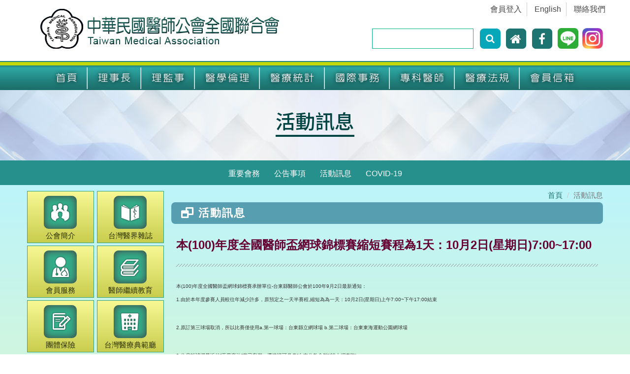

--- FILE ---
content_type: text/html
request_url: https://www.tma.tw/meeting/meeting_info03.asp?/3797.html
body_size: 22138
content:


<!DOCTYPE html>
<html>
<head>
	<meta charset="utf-8">
    <meta http-equiv="X-UA-Compatible" content="IE=edge">
    <meta name="viewport" content="width=device-width, initial-scale=1">

    <title>活動訊息 – 中華民國醫師公會全國聯合會</title>
	<meta name="Description" content="">
	<meta name="KeyWords" content="中華民國醫師公會全國聯合會">
	<meta name="Author" content="中華民國醫師公會全國聯合會">
    <meta name="copyright" content="中華民國醫師公會全國聯合會" />
	<link rev="made" href="mailto:service@tma.tw">


<!--  fb share start -->
    <meta property="og:title" content="本(100)年度全國醫師盃網球錦標賽縮短賽程為1天：10月2日(星期日)7:00~17:00" /> 
	<meta property="og:description" content="本(100)年度全國醫師盃網球錦標賽承辦單位-台東縣醫師公會於100年9月2日最新通知：
1.由於本年度參賽人員較往年減少許多，原預定之一天半賽程,縮短為為一天：10月2日(星期日)上午7:00~下午17:00結束
2.原訂第三球場取消....."/>
	<meta property="og:image" content="http://www.tma.tw/images/facebook/tma_logo.png" />
<!--以上是給facebook辨識用-->

<!--  fb share end -->
    
    <!-- Bootstrap -->
    <link rel="stylesheet" href="../css/bootstrap.min.css">
    <link rel="stylesheet" href="../css/menu.css">
    <!-- Links -->
    <link rel="stylesheet" href="../css/search.css?V=202101">
    <link rel="stylesheet" href="../css/style.css?V=20251003">

    <link rel="stylesheet" href="../css/mo.css">
    <link rel="stylesheet" href="../css/siung.css">
    <link rel="stylesheet" href="../css/jv1.0.css?V=1">
    <link rel="stylesheet" href="../css/cashtai.css?V=20251003">

    <link href="https://fonts.googleapis.com/icon?family=Material+Icons" rel="stylesheet">
  </head>


  <body>


<!---google分析--->
<!-- Global site tag (gtag.js) - Google Analytics -->
<script async src="https://www.googletagmanager.com/gtag/js?id=UA-70342590-3"></script>
<script>
  window.dataLayer = window.dataLayer || [];
  function gtag(){dataLayer.push(arguments);}
  gtag('js', new Date());

  gtag('config', 'UA-70342590-3');
</script>





<div class="page">
  <!--========================================================
                            HEADER
  =========================================================-->
    <header>
      <div class="container top">
         <div class="top-menu">
           <ul>
            
              <li><a href="../job/Provision_pwd.asp">會員登入</a></li>
                        
                
              <li><a href="../EN/index.asp">English</a></li>
              <!--<li><a href="">網站導覽</a></li>-->
              <li class="lineNo"><a href="../contact/index_01.asp">聯絡我們</a></li>
              <li class="mob"><a href="https://goo.gl/qNpRsN" target="_blank">FB</a></li>
              <li class="mob"><a href="https://line.me/R/ti/p/%40hsa4388m">LINE</a></li>
              <li class="mob"><a href="https://www.instagram.com/tma__tw/">IG</a></li>
           </ul>
         </div>
      </div>  
      <div class="container top-sect">
        <div class="navbar-header">
          <h1 class="navbar-brand">
            <a data-type='rd-navbar-brand' href="../"><img src="../images/logo.png" title=""></a>
          </h1>
          <a class="search-form_toggle" href="#"></a>
        </div>

        <div class="navbar-right">

            <div class="show top-menu-search">
                <form class="search-form" action="https://www.tma.tw/search/index.asp" method="GET" accept-charset="utf-8" target="_blank">
                    <label class="search-form_label">
                        <input class="search-form_input" type="text" name="q" autocomplete="off" placeholder=""/>
                        <span class="search-form_liveout"></span>
                    </label>
                    <button type="submit" name="sa" class="btn">
                        <i class="fa fa-search"></i>
                    </button>
                </form>

                <a href="./" title="回首頁" class="topI i-home">
                    <span class="fa-stack fa-lg">
                        <i class="fa fa-square fa-stack-2x"></i>
                        <i class="fa fa-home fa-stack-1x fa-inverse"></i>
                    </span>
                </a>

                <a href="https://goo.gl/qNpRsN" class="topI i-facebook" target="_blank">
                    <span class="fa-stack fa-lg">
                        <i class="fa fa-square fa-stack-2x"></i>
                        <i class="fa fa-facebook fa-stack-1x fa-inverse"></i>
                    </span>
                </a>

                <a href="https://line.me/R/ti/p/%40hsa4388m" class="topI i-line" target="_blank">
                    <img src="../images/icon_line.svg">
                </a>
                
                <a href="https://www.instagram.com/tma__tw/" class="topI i-ig" target="_blank">
                    <img src="../images/icon_ig.svg">
                </a>
            </div>

        </div>
      </div>

      <div id="stuck_container" class="stuck_container">
        <div class="container">   
        <nav class="navbar navbar-default navbar-static-top">            

            <div class="" style="display: flex;">  
              <ul class="nav navbar-nav sf-menu" data-type="navbar">
                <li><a href="../">首頁</a></li>

                <li class="dropdown">
                  <a href="">理事長</a>
                  <ul class="dropdown-menu">

                    <li><a href="../monthly/monthly_profile.asp">理事長簡歷</a></li>
                    <li><a href="../monthly/monthly_profile02.asp">理事長專論</a></li>
                      
               <!--
                    <li><a href="../monthly/monthly_profile03.asp">理事長專論集錦</a></li>
-->
                  </ul>
                </li>

                    
                <li><a href="">理監事</a>
                  <ul class="dropdown-menu">

                    <li><a href="../org/index-08.asp">副理事長</a></li>
                    <li><a href="../org/index.asp">常務理事</a></li>
                    <li><a href="../org/index-02.asp">理事</a></li>
                    <li><a href="../org/index-03.asp">監事會召集人</a></li>
                    <li><a href="../org/index-04.asp">常務監事</a></li>
                    <li><a href="../org/index-05.asp">監事</a></li>
                    <li><a href="../org/index-06.asp">秘書長</a></li>
                    <li><a href="../org/index-07.asp">副秘書長</a></li>

                  </ul>

                  
                </li>
                <li><a href="../ethical/index.asp">醫學倫理</a></li>
                <li><a href="../stats/index.asp">醫療統計</a>
                  <ul class="dropdown-menu">
                    <li><a href="../stats/index.asp">醫療統計說明</a></li>
                    <li><a href="../stats/index_AllPDF.asp">歷年統計資料</a></li>
                  </ul>
                </li>
                <li><a href="../nation/index.asp">國際事務</a>
                 <!--
                  <ul class="dropdown-menu">
                    <li><a href="../nation/index.asp?eq=0">邦交國</a></li>
                    <li><a href="../nation/index.asp?eq=0">各國醫療衛生交流</a></li>
                    <li><a href="../nation/index.asp?eq=1">WMA</a></li>
                    <li><a href="../nation/index.asp?eq=2">CMAAO</a></li>
                    <li><a href="../nation/index.asp?eq=3">WHO</a></li>
                    <!--<li><a target="_blank" href="http://www.wma.net/en/30publications/20journal/index.html">世界醫師會季刊</a></li>
                  </ul>
                 -->
                </li>
                <li><a href="../dc/dc_index.asp">專科醫師</a></li>
                <li><a href="../med_law/med_law.asp">醫療法規</a></li>
                <li class="lineNo"><a href="../webmail/index_SetHelp.asp">會員信箱</a>
                  <ul class="dropdown-menu">
                    <li><a target="_blank" href="http://tma.tw/">信箱登入</a></li>
                    <li><a href="../webmail/index_SetHelp.asp">信箱設定方式</a></li>
                  </ul>
                </li>
                <li class="mob"><a href="../about/index.asp">公會簡介</a>
                  <ul class="dropdown-menu">
                    <li><a href="../about/index.asp">沿革宗旨</a></li>
                    <li><a href="../about/index01.asp">全聯會章程</a></li>
                    <li><a href="../about/index02.asp">各縣市醫師公會</a></li>
                    <li><a href="../about/index03.asp">全聯會組織圖</a></li>
                    <li><a href="../about/index05.asp">本會位置</a></li>
                    <li><a href="../about/index04.asp">本會工作規則</a></li>
                  </ul>
                </li>
                <li class="mob"><a href="../magazine/index.asp">台灣醫界雜誌</a>
                  <ul class="dropdown-menu">
                    <li><a href="../magazine/index.asp">最新內容</a></li>
                    <li><a href="../magazine/magazine_02.asp">線上查詢</a></li>
                    <li><a href="../magazine/magazine_06.asp">各期封面介紹</a></li>
                    <li><a href="../magazine/magazine_04.asp">投稿簡則</a></li>
                    <li><a href="../magazine/magazine_03.asp">線上投稿</a></li>
                    <li><a href="http://www.tma.tw/old/Magazine_EL/index.asp">通訊繼續教育</a></li>
                    <li><a href="../files/magazine/會員服務廣告刊登辦法.pdf">會員服務廣告刊登辦法</a></li>
                    <li><a href="../magazine/magazine_05.asp">台灣醫界叢書</a></li>
                  </ul>
                </li>
                <li class="mob"><a href="../job/index.asp">會員服務</a>
                  <ul class="dropdown-menu">
                    <li><a href="../job/index.asp">醫界求才</a></li>
                    <li><a href="../job/Job02_index.asp">醫界求職</a></li>
                    <li><a href="../job/Rent_index.asp">院所租售</a></li>
                    <li><a href="../job/Sell_index.asp">器械廉讓</a></li>
                    <li><a target="_blank" href="../files/magazine/醫界-會員服務廣告.pdf">台灣醫界服務廣告</a></li>
                    <li><a href="../job/Care_List.asp">就醫醫療關懷窗口</a></li>
                  </ul>
                </li>
                <li class="mob"><a href="../credit/list.asp">醫師繼續教育</a></li>
                <li class="mob"><a href="../others/index_risk.asp">團體保險</a></li>
                <li class="mob"><a href="../med_paragon/index.asp">台灣醫療典範廳</a></li>
                <li class="mob"><a href="../VideoMedia/index.asp">影片專區</a></li>
                <li class="mob"><a href="../MeetingRecord/index.asp">會議紀錄</a>
                  <!--
                    <ul class="dropdown-menu">
                    <li><a href="">第十一屆會議紀錄</a></li>
                    <li><a href="">第十屆會議紀錄</a></li>
                  </ul>
                  -->

                </li>
              </ul>
              
            </div>
        </nav>

        </div>

      </div>

    </header>
  
  </div>
  <!--========================================================
                           seMenu 
  =========================================================-->
  <!--main_title start-->


  <div class="col-sm-12 main_title">
      <h1><a>活動訊息</a></h1>
  </div>
  <!--main_title end-->
  <!--seMenu start-->
  <div class="col-lg-12 col-sm-12 seMenu">
      <div class="outer-menu">
          <input class="checkbox-toggle" type="checkbox" />
          <div class="hamburger">
              <div></div>
          </div>
          <div class="menu">
              <div>
                  <div>
                      <ul>
                          <li><a href="meeting_01.asp">重要會務</a></li>
                          <li><a href="meeting_02.asp">公告事項</a></li>
                          <li><a href="meeting_03.asp">活動訊息</a></li>
                          <li><a href="meeting_04.asp">COVID-19</a></li>
                      </ul>
                  </div>
              </div>
          </div>
      </div>
  </div>


  <!--========================================================
                      index_main 
  =========================================================-->
  <div class="m_main">
      <div class="container">
          <div class="row main">
              <div class="col-sm-3">
                  <div class="index_L">

                      <!--ICON-->
                      <div class="menu-icon main-icon">
                          <ul>
                              <li><a href="../about/index.asp"><div><img src="../images/icon_01.svg"></div>公會簡介</a></li>
                              <li><a href="../magazine/index.asp"><div><img src="../images/icon_02.svg"></div><span>台灣</span>醫界雜誌</a></li>
                              <li><a href="../job/index.asp"><div><img src="../images/icon_03.svg"></div>會員服務</a></li>
                              <li><a href="../credit/list.asp"><div><img src="../images/icon_04.svg"></div><span>醫師</span>繼續教育</a></li>
                              <li><a href="../others/index_risk.asp"><div><img src="../images/icon_05.svg"></div>團體保險</a></li>
                              <li><a href="../med_paragon/index.asp"><div><img src="../images/icon_06.svg"></div><span>台灣</span>醫療典範<span>廳</span></a></li>
                              <li><a href="../VideoMedia/index.asp"><div><img src="../images/icon_07.svg"></div>影片專區</a></li>
                              <li><a href="../MeetingRecord/index.asp"><div><img src="../images/icon_08.svg"></div>會議紀錄</a></li>
                              <li><a href="../TakeCare2021/index.asp"><div><img src="../images/icon_09.svg"></div>長照專區</a></li>
                              <li><a href="https://tma.xms.tw/" target="_blank"><div><img src="../images/icon_10.svg"></div>長照網路課程</a></li>
                          </ul>
                      </div>
                      <!--left_banner-->

                 
                      <div class="left_banner">
                          <a href="../takecareelearning12_2024/"><img src="../files/banner_20241224.png" class="mB-10" title="西醫師-長期照顧Level-2專業網路課程"></a>
                      </div> 
                 

                      <div class="left_banner">
                          <a href="../elearning_HM114/score_index.asp"><img src="../files/banner_20250902.jpg" class="mB-10" title="114年家醫2.0課程時數查詢"></a>
                      </div>
                     
                      <!--
                      <div class="left_banner">
                          <a href="../PtMv/"><img border="0" src="../files/banner_20240112.jpg" class="mB-10" title="防治醫療暴力教戰手冊"></a>
                      </div>
                      <div class="left_banner">
                          <a href="../mpt/"><img border="0" src="../files/banner_20240326.jpg" class="mB-10" title="醫預法專區"></a>
                      </div>
                     -->
                     
                     <!--
                      <div class="left_banner">
                          <a href="../elearning_HM2/"><img src="../files/banner20240902.jpg" class="mB-10" title="113年「家醫2.0醫療群」DKD教育訓練8小時網路課程"></a>
                      </div>
                      <div class="left_banner">
                          <a href="../takecareelearning12_2023/"><img border="0" src="../files/banner_20231220.jpg" class="mB-10" title="長照繼續教育【專業品質】12學分網路課程"></a>
                      </div>
                     -->


                      <div class="left_banner">
                          <a href="../FlushotClass_113/"><img src="../files/banner20240904.jpg" class="mB-10" title="113年流感疫苗接踵計畫醫事人員上課證明下載"></a>
                      </div>
                        
                      <!--
                      <div class="left_banner">
                          <a href="../Covid19-PMCare/"><img border="0" alt="新冠疫情-身心壓力照護專案" src="../files/banner_2021covid19-001.jpg" class="mB-10" title="新冠疫情-身心壓力照護專案"></a>
                      </div>
                      <div class="left_banner">
                          <a target="_blank" href="https://line.me/R/ti/p/%40hsa4388m"><img border="0" alt="加入好友" src="../files/banner_line_tma.jpg" class="mB-10"></a>
                      </div>
                      -->
                      <div class="left_banner">
                          <a href="https://goo.gl/qNpRsN" target="_blank"><img src="../files/banner_fb_tma.gif"></a>
                      </div>

                  </div>
              </div>
              <div class="col-sm-9">
                  <div class="index_R">


  <!--========================================================
                         breadcrumb
  =========================================================-->

                      <ol class="breadcrumb">
                          <li class="breadcrumb-item"><a href="../">首頁</a></li>
                          <li class="breadcrumb-item active">活動訊息</li>
                      </ol>


                  <!--index_R-->
                  <h1 class="main_cont_title"><i class="fa fa-window-restore" aria-hidden="true"></i> 活動訊息</h1>

                  <!--=============== cont 開始 ===============-->
                  <div class="meeting_cont clearfix text_over txt_img">
                  
                    <!-- 消息標題 --><h3 class="meeting_cont_h3">本(100)年度全國醫師盃網球錦標賽縮短賽程為1天：10月2日(星期日)7:00~17:00</h3><!-- 消息標題 -->
                      <!--
                          <h4 class="meeting_cont_h4">發佈時間：2011/09/07</h4>-->
                          <hr class="style1">
                    <!-- main -->
<p><span style="font-size: x-small">本(100)年度全國醫師盃網球錦標賽承辦單位-台東縣醫師公會於100年9月2日最新通知：<br />
1.由於本年度參賽人員較往年減少許多，原預定之一天半賽程,縮短為為一天：10月2日(星期日)上午7:00~下午17:00結束</span></p>
<p><span style="font-size: x-small">2.原訂第三球場取消，所以比賽僅使用a.第一球場：台東縣立網球場 b.第二球場：台東東海運動公園網球場</span></p>
<p><span style="font-size: x-small">3.住房離球場最近的&rdquo;蘋果商旅&rdquo;若已客滿，還建議可參考&rdquo;台東公教會館&rdquo;(請上網查詢) </span></p>
<p><span style="font-size: x-small">4.選日之夜在10/1(星期六)晚上，地點：錦江春餐廳(台東縣立體育場旁)，近台東公教會館及蘋果商旅<br />
若尚有疑問請逕向所屬縣市醫師公會或台東縣醫師公會洽詢，謝謝。<br />
</span></p>
                    <!-- main -->
                    <!-- news foot start -->
                    <div class="ps">2011/09/07 | 點閱率：576</div>
                    <!-- news foot end -->
 
                  </div>
                  <!--=============== cont 結束 ===============-->


          <link href="../css/shareButton.css" rel="stylesheet" type="text/css" />
<!-- fb & back Button BEGIN -->
<!--CSS同時寫在shareButton.css-->
          <div class="lineGray"></div>

          <div id="fbLikeButton">

<div id="fb-root"></div>
<script>(function(d, s, id) {
  var js, fjs = d.getElementsByTagName(s)[0];
  if (d.getElementById(id)) return;
  js = d.createElement(s); js.id = id;
  js.src = "//connect.facebook.net/zh_TW/all.js#xfbml=1";
  fjs.parentNode.insertBefore(js, fjs);
}(document, 'script', 'facebook-jssdk'));</script>

<div class="fb-like" data-send="false" data-width="260" data-show-faces="false"></div>

          </div>

          <div id="historyBack"><a href="javascript:history.back()">top</a></div>
          <hr class="index_clear">
<!-- fb & back Button END -->

                  </div>
              </div>

          </div>
      </div>
  </div>

  <!--========================================================
                          footer
  =========================================================-->
  <footer>
      <span>中華民國醫師公會全國聯合會</span>
      <ul>
          <li><i class="fa fa-map-marker"></i> 地址：台北市安和路一段29號9樓</li>
          <li><i class="fa fa-phone"></i> 電話：02-27527286</li>
          <li><i class="fa fa-fax"></i> 傳真：02-27718392</li>
          <li><i class="fa fa-envelope"></i> E-Mail：<a href="mailto:service@mail.tma.tw">service@mail.tma.tw</a></li>
      </ul>
  </footer>    <!-- jQuery (necessary for Bootstrap's JavaScript plugins) -->
    <!-- Include all compiled plugins (below), or include individual files as needed -->         
    <script src="../js/jquery.min.js"></script>
    <script src="../js/bootstrap.min.js"></script>
    <!--JS-->
    <script src='../js/device.min.js'></script>
    <script src="../js/tm-scripts_se.js"></script> 
    <!-- </script> -->

  </body>
</html>


--- FILE ---
content_type: text/css
request_url: https://www.tma.tw/css/search.css?V=202101
body_size: 3103
content:
.search-form {
/*  display: inline-block;*/
  float: right;
  position: relative;
  width: 200px;
  z-index: 3;
}

.search-form_label {
	display: block;
	padding: 0 5px;
	border: 1px solid #0eaf82;
	background: #fff;
}

.search-form_input {
  outline: none;
  background-color: transparent;
  border: none;
  -webkit-appearance: none;
  border-radius: 0;
  vertical-align: baseline;
  box-shadow: none;
  color: #424283;
  display: block;
  width: 100%;
  font-size: 15px;
  line-height: 16px;
  height: 39px;
}

.search-form_submit {
  background: none;
  border: none;
  display: inline-block;
  padding: 0;
  outline: none;
  outline-offset: 0;
  cursor: pointer;
  -webkit-appearance: none;
  -moz-transition: 0.3s all ease;
  -webkit-transition: 0.3s all ease;
  -o-transition: 0.3s all ease;
  transition: 0.3s all ease;
  position: absolute;
  top: 6px;
  right: 15px;
  width: 25px;
  height: 22px;
/*  font: 900 21px/24px 'Font Awesome 5 Free', sans-serif;*/
  font: 400 21px/24px 'FontAwesome', sans-serif;
  color: #c9c9c9;
}
.search-form_submit::-moz-focus-inner {
  border: none;
  padding: 0;
}
.search-form_submit:before {
  content: '\f002';
}
.search-form_submit:hover {
  color: #39ADCC;
}
@media (max-width: 767px) {
  .search-form {
    display: none;
    position: fixed;
    top: 75px;
    left: 15px;
    right: 15px;
    background: rgba(255, 255, 255, 0.95);
    width: auto;
    border: 1px solid #c9c9c9;
    -moz-transition: 0.4s;
    -webkit-transition: 0.4s;
    -o-transition: 0.4s;
    transition: 0.4s;
  }
  .search-form_label {
    border: none;
  }
}
.search-form_toggle {
  display: inline-block;
  color: #222533;
/*  font: 900 16px/14px 'Font Awesome 5 Free';*/
  font: 400 16px/14px 'FontAwesome';
  position: fixed;
  z-index: 999999999;
  right: 40px;
  top: 23px;
  min-width: 13px;
}
.search-form_toggle:before {
  content: '\f002';
}
.search-form_toggle:focus {
  color: #222533;
}
.search-form_toggle.active,
.search-form_toggle:hover {
  color: #39ADCC;
}
.search-form_toggle.active:before {
  content: '\f00d';
}
@media (min-width: 768px) {
  .search-form_toggle {
    display: none;
  }
}
.search-form + * {
  /*margin-top: 25px;*/
}
.search-form.on {
  display: block;
}










.search-form {
	margin-left: 5px;
    width: auto;
}
@media (min-width: 768px) {
	.search-form_label {
		float: right;
		width: auto;
	}
	.search-form button[type=submit] {
		float: left;
	}
}
@media (max-width: 767px) {
	.search-form button[type=submit] {
		float: right;
		margin-top: 3px;
	}
	.search-form_label {
		width: 80%;
		float: left;
	}
	.search-form_input {
		margin-top: 3px;
	}
}
.search-form button[type=submit] {
	-webkit-border-radius: 100px;
	-moz-border-radius: 100px;
	border-radius: 100px;
	font-size: 17px;
	padding: 5px 8.1px;
	margin-right: 7px;
	background: #0EAF82;
	color: #fff;
	height: 2em;
}

.search-form button[type=submit]:hover { background: #5EC9AB;}

@media only screen and (min-width: 768px) and (max-width: 991px) {
	.search-form { display: none;}
}

@media (min-width: 768px) {
	.search-form button[type=submit] { height: 41px;}
}



--- FILE ---
content_type: text/css
request_url: https://www.tma.tw/css/style.css?V=20251003
body_size: 5366
content:
/*========================================================
                         Basic
=========================================================*/
body{
    font-family: "Microsoft JhengHei", "Trebuchet MS", sans-serif;
    /*font-family: "Open Sans:300", "Microsoft JhengHei", Arial, sans-serif;
    font-family: 'Raleway', sans-serif;*/
    font-size: 18px;
    line-height: 100%;
/*    background: url(../images/bg.jpg) top center no-repeat;*/
/*    background: #ffffff;*/

/* Permalink - use to edit and share this gradient: http://colorzilla.com/gradient-editor/#105483+0,6abb28+100 */
background: rgb(16,84,131); /* Old browsers */
background: -moz-linear-gradient(left, rgba(16,84,131,1) 0%, rgba(106,187,40,1) 100%); /* FF3.6-15 */
background: -webkit-linear-gradient(left, rgba(16,84,131,1) 0%,rgba(106,187,40,1) 100%); /* Chrome10-25,Safari5.1-6 */
background: linear-gradient(to right, rgba(16,84,131,1) 0%,rgba(106,187,40,1) 100%); /* W3C, IE10+, FF16+, Chrome26+, Opera12+, Safari7+ */
filter: progid:DXImageTransform.Microsoft.gradient( startColorstr='#105483', endColorstr='#6abb28',GradientType=1 ); /* IE6-9 */
}
input, button, select, textarea, option {
    font-family: "Microsoft JhengHei", "Trebuchet MS", sans-serif;
    /*font-family: "Open Sans:300", "Microsoft JhengHei", Arial, sans-serif;
    font-family: 'Raleway', sans-serif;*/
    font-size: 16px;
}

a:link         {text-decoration: none; color: #1d7470;}
a:visited      {text-decoration: none; color: #1d7470; outline:none;/* ● 去除Firefox會在鏈接周圍產生一個虛線外框 */}
a:active       {text-decoration: none; color: #1d7470;}
a:hover        {text-decoration: none;}

.h1, .h2, .h3, .h4, .h5, .h6, h1, h2, h3, h4, h5, h6 { font-family: "Microsoft JhengHei", "Trebuchet MS", sans-serif;}

hr.index_clear { clear: both; margin: 0; padding: 0; border: none;}

/*手機版*/
@media (min-width: 768px) {
    .disNone_m { display: none;}
}



/*========================================================
                     top-menu
=========================================================*/
.top {
    position: relative;
}
.top-menu {
    position: absolute;
    right: 0;
    padding: 15px 10px 7px 10px;
    background: #2da5a1;
    -webkit-border-bottom-right-radius: 20px;
    -webkit-border-bottom-left-radius: 20px;
    -moz-border-radius-bottomright: 20px;
    -moz-border-radius-bottomleft: 20px;
    border-bottom-right-radius: 20px;
    border-bottom-left-radius: 20px;
    z-index: 999;
    width: 100%;
    text-align: center;
}
.top-menu ul {
    /*float: right;*/
    margin: 0; padding: 0;
}
.top-menu ul li {
    display: inline-block;
}
.top-menu ul li.mob { display: inline-block;}
.top-menu ul li.hollo { display: none;}
.top-menu ul li a.lineNo { border-right: 1px #ccc solid;}
.top-menu ul li.lineNo { border-right: 1px #ccc solid;}
.top-menu ul li {
    font-size: 14px;
    color: #fff;
    border-right: 1px #ccc solid;
    padding: 0 5px 0 0;
}
.top-menu ul li a {
    font-size: 14px;
    color: #fff;
}
@media (min-width: 375px) {
    .top-menu ul li a{
    }
}
@media (min-width: 768px) {
    .top-menu {
        margin: 0; padding: 0;
        background: Transparent;
        -webkit-border-top-left-radius: 0;
        -moz-border-radius-topleft: 0;
        border-top-left-radius: 0;
        width: auto;
    }
    .top-menu ul {
        margin: 5px -15px 0 0;
        padding: 0;
        float: right;
    }
    .top-menu ul li.mob { display: none;}
    .top-menu ul li.hollo { display: inline-block; margin-right: -15px; font-size: 16px;}
    .top-menu ul li {
        font-size: 14px;
        color: #474747;
        padding: 0 3px;
    }
    .top-menu ul li a {
        color: #474747;
        display: block;
        font-size: 14px;
    }
    .top-menu ul li a.lineNo { border-right: none;}
    .top-menu ul li.lineNo { border-right: none;}
}
@media (min-width: 992px) {
    .top-menu ul li {
        font-size: 16px;
        padding: 5px 10px;
    }
    .top-menu ul li a {
        font-size: 16px;
    }
}
.top-menu ul li:last-child {
    border-right: none;
}
.top-menu ul li:last-child a {
    border-right: none;
}
.top-menu ul li a:hover {color: #21c2f8;}





/*========================================================
                     header
=========================================================*/

.navbar-header {
    background: transparent;
    margin-top: 20px;
}
@media screen and (-webkit-min-device-pixel-ratio:0)
  and (min-resolution:.001dpcm) {
      .navbar-header { margin-top: 0px;}
}
@media (min-width: 768px) {
    .navbar-header {
        background: transparent;
        margin-top: 0;
        width: 55%;
    }
    .navbar-header img { width: 100%;}
}
@media (min-width: 992px) {
    .navbar-header {
        width: auto;
    }
    .navbar-header img { width: auto;}
}

h1.navbar-brand {
    display: none;
}
@media (min-width: 768px) {
    h1.navbar-brand {
        display: block;
        height: auto;
        width: 100%;
        padding: 0; margin: 18px 0 25px 12px;
        line-height: normal;
    }
}

h2.rd-mobilepanel_title {
    left: 60px; top: 2px; right: auto;
    width: 70%;
    line-height: normal;
    padding: 0; margin: 0;
    background: url(../images/logo.png) left no-repeat;
    background-size: contain;
    height: 60px;
}
h2.rd-mobilepanel_title img {
    width: 85%;
    display: none;
}
.rd-mobilemenu_ul a:hover { background: #1d7470;}
.rd-mobilemenu_ul ul ul a:hover { background: #1d7470;}
.search-form_toggle {
    right: 10px;
}


.top-sect { }
@media (min-width: 768px){
    .top-sect {
        display: block;
    }
}

.navbar-right {}
@media (min-width: 768px) {
    .navbar-right {
        margin-top: 55px;
    }
}


.search-form {
    margin-left: 10px;
    margin-top: 30px;
    width: auto;
    float: left;
}
@media (min-width: 768px) {
    .search-form {
        margin-top: 4px;
    }
}
.search-form_label {
    float: left;
/*    padding: 2px 0 0 0;*/
    width: auto;
	margin-bottom: 0;
	margin-top: -1px;
}
.search-form button[type=submit] {
    float: right;
    -webkit-border-radius: 8px;
    -moz-border-radius: 8px;
    border-radius: 8px;
    font-size: 19px;
    padding: 6px 11px;
    margin-top: -1px;
    margin-left: 13px;
    background: #07a7ba;
    color: #fff;
}
@media (max-width: 767px) {
    .search-form_label {
        width: 80%;
    }
	.search-form button[type=submit] {
		margin-top: 2px;
	}
}


.i-facebook { color: #2c4b95;}
.i-facebook:hover { color: #07a7ba;}
.i-home:hover { color: #07a7ba;}
a.i-line { display: none;}
a.i-ig { display: none;}

@media (min-width: 768px) {
	.topI .fa-stack { margin-top: 0;}
    a.i-line {display: inline-block; margin-left: 3px;}
    a.i-line img { margin-top: -2px;}
    
    a.i-ig {display: inline-block; margin-left: 3px;}
    a.i-ig img { margin-top: -2px; width: 42px;}
    
}
@media (min-width: 1200px) {
    a.i-line img { margin-top: -2px;}
    a.i-ig img { margin-top: -2px;}
}


header .stuck_container {
    background: url("../images/bg_nav_menu.gif");
}
.navbar { height: 59px;}







/*========================================================
                     nav_menu
=========================================================*/
.navbar-default {
    background: transparent;
    border: none;
    margin: 0 auto;
}
.navbar-default .navbar-nav>li>a {
    color: #fff;
    text-shadow: 0px 0px 10px #000; 
}
.navbar-default .navbar-nav>li>a:hover {color: #fff100;}
.navbar-default .navbar-nav>li {
    background: url("../images/bg_nav_menu.png") right no-repeat;
}
.navbar-default .navbar-nav>li.lineNo { background: none;}
.navbar-default .navbar-nav>li:last-child {
    background: none;
}
.nav>li>a {
    padding: 10px 20.3px;
    letter-spacing: 1px;
}
@media (min-width: 768px){
    .navbar-nav {
        margin: 13px auto 0 auto;
    }
    .nav>li>a {
        padding: 12px 9.5px;
        letter-spacing: 0.5px;
        font-size: 18px;
        font-family: 'cwTeXYen', sans-serif;
    }
}
@media (min-width: 992px) {
    .nav>li>a {
        padding: 12px 17px;
        letter-spacing: 1px;
        font-size: 20px;
    }
}
@media (min-width: 1200px) {
    .nav>li>a {
        padding: 12px 20px;
        font-size: 24px;
    }
}
ul.nav li.mob { display: block;}




.fa-stack { display: none;}
@media (min-width: 768px) {
    .fa-stack {
        margin-top: -3px;
        display: inline-block;
    }
    ul.nav li.mob { display: none;}
}
@media (min-width: 992px) {
    .fa-stack {
        margin-top: -3px;
    }
}
@media (min-width: 1200px) {
    .fa-stack {
        margin-top: 0;
    }
}

.dropdown-menu {
    border: none;
    top: 103%;
    background: rgba(43, 161, 157, 0.9);
    padding: 0;
    font-size: 16px;
}
.dropdown-menu > li > a {
    color: rgba(255, 255, 255, 1);
}
.dropdown-menu > li > a:hover,
.dropdown-menu > li > a:focus {
  text-decoration: none;
  color: rgba(255, 255, 255, 1);
  background-color: rgba(194, 216, 11, 0.8);
}
.dropdown-menu > .active > a,
.dropdown-menu > .sfHover > a,
.dropdown-menu > .active > a:hover,
.dropdown-menu > .sfHover > a:hover,
.dropdown-menu > .active > a:focus,
.dropdown-menu > .sfHover > a:focus {
  color: rgba(228, 255, 0, 1);
  text-decoration: none;
  outline: 0;
  background-color: transparent;
}








/*========================================================
                     breadcrumb
=========================================================*/
.breadcrumb {
    padding: 0; margin: 0;
    background: none;
    text-align: right;
    font-size: 15px;
}
@media (min-width:768px){
}






/*========================================================
    index_main(首頁)  index_L  index_R   m_main(內頁)
=========================================================*/
div.index_main {
    /* Permalink - use to edit and share this gradient: http://colorzilla.com/gradient-editor/#bcf4fb+0,f0f8b1+100 */
    background: rgb(188,244,251); /* Old browsers */
    background: -moz-linear-gradient(top, rgba(188,244,251,1) 0%, rgba(240,248,177,1) 100%); /* FF3.6-15 */
    background: -webkit-linear-gradient(top, rgba(188,244,251,1) 0%,rgba(240,248,177,1) 100%); /* Chrome10-25,Safari5.1-6 */
    background: linear-gradient(to bottom, rgba(188,244,251,1) 0%,rgba(240,248,177,1) 100%); /* W3C, IE10+, FF16+, Chrome26+, Opera12+, Safari7+ */
    filter: progid:DXImageTransform.Microsoft.gradient( startColorstr='#bcf4fb', endColorstr='#f0f8b1',GradientType=0 ); /* IE6-9 */
    padding-top: 45px;
    margin-top: -22px;
    clear: both;
}
@media (max-width: 767px) {
    div.index_main div.container{
        
    }
}
div.m_main {
    /* Permalink - use to edit and share this gradient: http://colorzilla.com/gradient-editor/#bcf4fb+0,f0f8b1+100 */
    background: rgb(188,244,251); /* Old browsers */
    background: -moz-linear-gradient(top, rgba(188,244,251,1) 0%, rgba(240,248,177,1) 100%); /* FF3.6-15 */
    background: -webkit-linear-gradient(top, rgba(188,244,251,1) 0%,rgba(240,248,177,1) 100%); /* Chrome10-25,Safari5.1-6 */
    background: linear-gradient(to bottom, rgba(188,244,251,1) 0%,rgba(240,248,177,1) 100%); /* W3C, IE10+, FF16+, Chrome26+, Opera12+, Safari7+ */
    filter: progid:DXImageTransform.Microsoft.gradient( startColorstr='#bcf4fb', endColorstr='#f0f8b1',GradientType=0 ); /* IE6-9 */
    padding-top: 20px;
    margin-top: 0;
    clear: both;
}

div.index_L { margin: 0;}
div.index_R { margin: 0;}

div.left_banner { display: none;}
div.left_banner img { width: 100%;}
div.left_mov { display: none; border: 1px #777575 solid; background: #e5ecec; margin-top: 10px; margin-bottom: 10px; padding: 15px 13px 10px 13px;}
div.left_mov div { margin: 10px 0 0 0; font-size: 16px; color: #245506;}

div.covid { display: block;}

@media (min-width: 768px) {
    div.index_main {
        padding-top: 12px;
        margin: 0;
    }
    div.m_main {
        padding-top: 12px;
        margin-top: -25px;
        margin: 0;
    }
    div.index_L { margin-left: -15px;}
    div.index_R { margin-left: -15px; margin-right: -15px;}

    div.left_banner { display: block;}
    div.left_banner img { width: 100%;}
    div.left_mov { display: block; border: 1px #777575 solid; background: #e5ecec; margin-top: 10px; margin-bottom: 0; padding: 15px 13px 10px 13px;}
    div.left_mov div { margin: 10px 0 0 0; font-size: 16px; color: #245506;}

	div.covid { display: none;}
}



/*========================================================
                    首頁 carousel
=========================================================*/
div.index_R ol.carousel-indicators { bottom: 0px;}









/*========================================================
                     menu_icon
=========================================================*/
div.menu-icon {
/*    overflow: -webkit-paged-x;*/
    overflow: overlay;
    margin-bottom: 5px;
}
div.menu-icon ul { margin: 0; padding: 0;}
div.menu-icon ul li {
    list-style: none;
    border: 1px #2d9f7d solid;
    /* Permalink - use to edit and share this gradient: http://colorzilla.com/gradient-editor/#f7f894+0,c9cd4d+100 */
    background: rgb(247,248,148); /* Old browsers */
    background: -moz-linear-gradient(top, rgba(247,248,148,1) 0%, rgba(201,205,77,1) 100%); /* FF3.6-15 */
    background: -webkit-linear-gradient(top, rgba(247,248,148,1) 0%,rgba(201,205,77,1) 100%); /* Chrome10-25,Safari5.1-6 */
    background: linear-gradient(to bottom, rgba(247,248,148,1) 0%,rgba(201,205,77,1) 100%); /* W3C, IE10+, FF16+, Chrome26+, Opera12+, Safari7+ */
    filter: progid:DXImageTransform.Microsoft.gradient( startColorstr='#f7f894', endColorstr='#c9cd4d',GradientType=0 ); /* IE6-9 */
    width: 19.16666666%;
    margin-bottom: 5px;
    margin-right: 1%;
    padding-bottom: 5px;
    text-align: center;
    float: left;
}
@media only screen and (min-width: 350px) and (max-width: 530px) {
    div.menu-icon ul li:last-child a { font-size: 10px;}
}
@media (max-width: 767px) {
    div.menu-icon ul li:nth-of-type(5n) { margin-right: 0;}
}
@media only screen and (min-width: 768px) and (max-width: 991px) {
    div.menu-icon ul li:last-child a { font-size: 13px;}
}


div.menu-icon ul li a { color: #2a2f04; font-size: 15px;}
div.menu-icon ul li div {
    background: #34ad89;
    display: block;
    -webkit-border-radius: 10px;
    -moz-border-radius: 10px;
    border-radius: 10px;
    margin: 9px auto 4px auto;
    width: 50%;
    box-shadow: inset 0px 0px 15px 1px #424242;
    -webkit-box-shadow: inset 0px 0px 15px 1px #424242;
    -moz-box-shadow: inset 0px 0px 15px 1px #424242;
    -o-box-shadow: inset 0px 0px 15px 1px #424242;
}
div.menu-icon ul li div img { width: 100%; text-shadow: 0px 1px 3px #333333; }
div.menu-icon ul li span {display: none;}

@media (min-width: 768px) {
    div.menu-icon ul li { width: 49%; margin-right: 0;}
    div.menu-icon ul li:nth-child(odd) { float: left;}
    div.menu-icon ul li:nth-child(even) { float: right;}
    div.menu-icon ul li span {display: none;}
}
@media (min-width: 992px) {
    div.menu-icon ul li span {display: inline-block;}
}
/*內頁*/
div.main-icon { display: none;}
@media (min-width: 768px) {
    div.main-icon { display: block;}
}





/*========================================================
                     tab-out
=========================================================*/
div.index-tab {
    border: #8b8b8b 1px solid;
    padding: 5px;
    margin-top: 10px;
    background: #fff;
}
/*手機*/
div.index-tab .nav { display: none;}
div.index-tab .tab-content>.tab-pane { display: block; visibility: visible; opacity: 1; clear: both;}


div.index-tab .nav li {
    background: url("../images/tab_title_bg_01.jpg");
    width: 25%;
    border-right: 1px #fff solid;
}
div.index-tab .nav li+li { background-position: -215px 0;}
div.index-tab .nav li+li+li { background-position: -430px 0;}
div.index-tab .nav li+li+li+li { background-position: -645px 0; border: none;}
div.index-tab .nav li>a:hover { background: url("../images/tab_title_bg_02.jpg");}
div.index-tab .nav li>a {
    color: #fff;
    text-align: center;
    border: none;
    border-radius: 0;
    margin-right: 0;
}

div.index-tab .nav li>a:hover { background: url("../images/tab_title_bg_02.jpg");}
div.index-tab .nav li+li>a:hover { background-position: -215px 0;}
div.index-tab .nav li+li+li>a:hover { background-position: -430px 0;}
div.index-tab .nav li+li+li+li>a:hover { background-position: -645px 0;}
div.index-tab .nav li.active>a {
    background: url("../images/tab_title_bg_02.jpg");
    border: none;
    border-radius: 0;
    margin-right: 0;
}
div.index-tab .nav li.active>a:hover { color: #fff;}


div.index-tab .tab-content h3 {
    margin: 0; padding: 15px 10px 10px 10px;
    background: url("../images/tab_title_bg_01.jpg");
    -webkit-border-radius: 6px;
    -moz-border-radius: 6px;
    border-radius: 6px;
    color: #fff;
    font-size: 18px;
}
div.index-tab .tab-content ul { margin: 0; padding: 0; border-bottom: 1px #c3c6ca dashed; overflow: -webkit-paged-x;}
div.index-tab .tab-content ul li {
    font-size: 16px;
    font-weight: bold;
    margin: 10px 0 0 10%;
    line-height: 160%;
    list-style: disc;
}
div.index-tab .tab-content ul li+li {
    font-size: 18px;
    font-weight: normal;
    padding: 0 0 10px 0;
    margin: 0 0 0 10%;
    list-style: none;
}
div.index_more {}
.index_btn_more {
    background: #279995;
    text-align: center;
    white-space: nowrap;
    vertical-align: middle;
    border-radius: 4px;
    margin: 10px 0 0 0;
    padding: 8px 0;
    display: block;
    width: 100%;
}
a.index_btn_more { color: #fff;}
.index_btn_more span.glyphicon { color: #ffed92;}

@media (min-width: 768px) {
    /*手機*/
    div.index-tab .nav { display: block;}
    div.index-tab .tab-content>.tab-pane {
        display: none;
        visibility: hidden;
        opacity: 0;
    }
    div.index-tab .tab-content>.active {
        display: block;
        visibility: visible;
    }
    div.index-tab .tab-content>.fade.in {
        opacity: 1;
    }
    div.index-tab .tab-content>.fade {
        opacity: 0;
        -webkit-transition: opacity .15s linear;
        -o-transition: opacity .15s linear;
        transition: opacity .15s linear;
    }


    div.index-tab .tab-content { padding: 10px 0 0 0;}
    div.index-tab .tab-content h3 {
        display: none;
    }
    div.index-tab .tab-content ul { margin: 0; padding: 0; border-bottom: 1px #c3c6ca solid; overflow: -webkit-paged-x;}
    div.index-tab .tab-content ul li {
        float: left;
        padding: 22px 0 23px 0;
        margin: 0 10px 0 6%;
        width: 18%;
        text-indent: 0;
        line-height: 130%;
        font-weight: normal;
        font-size: 17px;
        vertical-align: top;
        list-style: disc;
    }
    div.index-tab .tab-content ul li+li {
        padding: 22px 0 23px 0;
        margin: 0;
        width: 73%;
        font-size: 18px;
        list-style: none;
    }
    .index_btn_more {
        background: #279995;
        text-align: center;
        white-space: nowrap;
        vertical-align: middle;
        border-radius: 4px;
        margin: 10px 0 0 0;
        padding: 15px 0;
        display: block;
        width: 100%;
    }
    a.index_btn_more { color: #fff;}
    .index_btn_more span.glyphicon { color: #ffed92;}
}
@media (min-width: 992px) {
    div.index-tab .tab-content ul li {
        margin: 0 10px 0 6%;
        width: 13%;
    }
    div.index-tab .tab-content ul li+li {
        margin: 0;
        width: 78%;
    }
}








/*========================================================
                     index_link
=========================================================*/
div.index_link {
    margin-top: 15px; margin-bottom: 15px;
    padding-top:25px; padding-bottom: 25px;
    background: rgba(255, 255, 255, 0.6);
    overflow: hidden;
    margin-left: 15px;
    margin-right: 15px;
}
div.index_link div span {
    display: block;
    color: #2b1103;
    font-size: 22px;
    line-height: 130%;
    font-weight: bold;
    margin: 5px auto 15px auto;
    color: #687405;
}
@media (min-width: 768px) {
    div.index_link {
        margin-left: 0;
        margin-right: 0;
    }
    div.index_link div span {
        font-size: 18px;
        letter-spacing: -2px;
        margin: 5px auto;
    }
}
@media (min-width: 992px) {
    div.index_link div span {
        font-size: 23px;
        letter-spacing: 0;
    }
}








/*========================================================
                     AD_banner
=========================================================*/
div.AD_banner {
    background: rgba(201, 204, 175, 0.5);
    border: 3px solid #afa9a9;
    -webkit-border-radius: 15px;
    -moz-border-radius: 15px;
    border-radius: 15px;
    margin-bottom: 15px;
    margin-left: 15px;
    margin-right: 15px;
    padding: 14px 0;
}
div.AD_banner .owl-carousel {
    width: 80%;
    margin: 0 auto;
}
@media (min-width:768px){
    div.AD_banner {
        margin-left: 0;
        margin-right: 0;
    }
    div.AD_banner .owl-carousel {
        width: 90%;
        margin: 0 auto;
    }

}

div.AD_banner .owl-theme .owl-dots .owl-dot span { background: #ffffff;}
div.AD_banner .owl-theme .owl-dots .owl-dot.active span, .owl-theme .owl-dots .owl-dot:hover span { background: #175D7B;}







/*========================================================
                     footer
=========================================================*/
footer {
/* Permalink - use to edit and share this gradient: http://colorzilla.com/gradient-editor/#105483+0,6abb28+100 */
background: rgb(16,84,131); /* Old browsers */
background: -moz-linear-gradient(left, rgba(16,84,131,1) 0%, rgba(106,187,40,1) 100%); /* FF3.6-15 */
background: -webkit-linear-gradient(left, rgba(16,84,131,1) 0%,rgba(106,187,40,1) 100%); /* Chrome10-25,Safari5.1-6 */
background: linear-gradient(to right, rgba(16,84,131,1) 0%,rgba(106,187,40,1) 100%); /* W3C, IE10+, FF16+, Chrome26+, Opera12+, Safari7+ */
filter: progid:DXImageTransform.Microsoft.gradient( startColorstr='#105483', endColorstr='#6abb28',GradientType=1 ); /* IE6-9 */

box-shadow: inset 0px 10px 18px -8px #696969;
-webkit-box-shadow: inset 0px 10px 18px -8px #696969;
-moz-box-shadow: inset 0px 10px 18px -8px #696969;
-o-box-shadow: inset 0px 10px 18px -8px #696969;
text-align: center;
color: #fff;
font-size: 16px;
padding: 30px 0 50px 0;
}
footer span {
    display: block;
    font-size: 20px;
    margin-bottom: 15px;
    font-weight: bold;
}

footer ul { margin: 0; padding: 0;}
footer ul li { line-height: 170%;}
@media (min-width: 768px) {
    footer ul li { display: inline-block; margin-right: 10px;}
    footer ul li i { margin-right: 5px;}
}
footer ul li a:link {color: #fff;}
footer ul li a:hover {color: #ccdd5e;}





/*========================================================
               seMenu      main_title
=========================================================*/
div.main_title {
    background: url("../images/bg_main_title.jpg") top no-repeat;
    text-align: center;
    height: 100px;
    padding-top: 30px;
}
div.main_title h1 {
    font-size: 33px;
    font-family: 'Noto Sans TC', sans-serif;
    color: #004543;
    margin: 0; padding: 0;
}
div.main_title h1 a { border-bottom: 4px #004543 solid; color: #004543;}
div.seMenu {
    /*background: rgba(101,190,187,1);
    border-top: 1px #989393 dashed;
    border-bottom: 1px #989393 dashed;
    */
    text-align: left;
    padding: 0;
    margin-top: 10px;
}
div.seMenu ul { margin: 0; padding: 0;}
div.seMenu ul li {
    padding: 3px 0 5px 0;
    list-style: none;
    padding-left: 81px;
}
div.seMenu ul li a {
    font-size: 16px;
    color: #fff;
    letter-spacing: 0;
}
div.seMenu ul li a.active {
    color: #004543;
    font-weight: bold;
}


.outer-menu .menu > div > div > ul {
    margin: 25px 0 0 0;
}
@media (min-width:768px){
    div.main_title {
        padding-top: 40px;
        height: 160px;
    }
    div.main_title h1 {
        font-size: 40px;
    }
    div.seMenu {
        text-align: center;
        margin-top: -17px;
        /*padding: 18px 0 17px 0;*/
        padding: 0;
        border: none;
    }
    div.seMenu ul li a {
        font-size: 16px;
    }
    div.seMenu ul li {
        display: inline-block;
        padding: 0 10px 0 0;
        border-bottom: none;
        margin-right: 10px;
    }
    div.seMenu ul li:last-child { margin-right: 0;}


    .outer-menu .checkbox-toggle { display: none;}
    .outer-menu {
        position: initial;
        background: transparent;
    }
    .outer-menu .menu {
        visibility: visible;
        height: 50px;
        top: 0;
        position: relative;
    }
    .outer-menu .menu > div {
        -webkit-transform: none;
        transform: none;
/*        background: rgba(101,190,187,1);*/
        background: rgba(38,144,140,1);
    }
    .outer-menu .menu > div > div {
        display: block;
        opacity: 100;
    }
    .outer-menu .menu > div > div > ul { margin: 0;}
    .outer-menu .menu > div > div > ul > li {
        display: inline-block;
        margin: .5em;
        z-index: 99999;
    }
}

/*---標題變兩行在手機模式上---*/
@media (max-width:767px){
    div.main_title_2row {
        background: url("../images/bg_main_title.jpg") top repeat-y;
        height: 150px;
    }
    div.main_title_2row h1 {
        line-height: 140%;
        letter-spacing: -1px;
    }   
}








/*========================================================
                     main
=========================================================*/
div.main { padding-bottom: 20px;}
h1.main_cont_title {
    -webkit-border-radius: 8px;
    -moz-border-radius: 8px;
    border-radius: 8px;
    background: #579eb0;
    color: #fff;
    margin: 5px 0 0 0; padding: 10px 20px;
    font-size: 22px;
    font-weight: bold;
    letter-spacing: 2px;
}





















/*========================================================
                         btn
=========================================================*/
.btn-more { margin-top: 15px; margin-bottom: 15px;}
.btn-top { margin-top: 15px; margin-bottom: 15px;}





/*========================================================
                       margin
=========================================================*/
.maBo15 { margin-bottom: 15px;}
@media (min-width: 768px) {
    .maBo15 { margin-bottom: 0;}
}





/*========================================================
                      Back-to-top
=========================================================*/
#back-to-top {
    display:none;
    position:fixed;
    bottom:30px;
    right: 10px;
    height:40px;
    width:40px;
    cursor:pointer;
    background:#000000;
    line-height:1em;
    -webkit-border-radius:2px;
    -moz-border-radius:2px;
    border-radius:2px;
    background-image:url(../images/triangle.png);
    background-position: 12px 16px;
    background-repeat:no-repeat;
    -ms-filter:"progid:DXImageTransform.Microsoft.Alpha(Opacity=80)";
    filter: alpha(opacity=80);
    opacity:0.5;
    -webkit-transition: all .3s ease;
    -moz-transition: all .3s ease;
    -ms-transition: all .3s ease;
    -o-transition: all .3s ease;
    transition: all .3s ease;
}

#back-to-top:hover {

    background-color:#014d67;
    -ms-filter:"progid:DXImageTransform.Microsoft.Alpha(Opacity=80)";
    filter: alpha(opacity=80);
    opacity:0.8;
    -webkit-transition: all .3s ease;
    -moz-transition: all .3s ease;
    -ms-transition: all .3s ease;
    -o-transition: all .3s ease;
    transition: all .3s ease;
}







--- FILE ---
content_type: text/css
request_url: https://www.tma.tw/css/siung.css
body_size: 13927
content:

/*========================================================
                         about
=========================================================*/
div.ab_top{
	text-align:right;
	font-size:13px;
	border-bottom:1px solid #036;
	margin-bottom:10px;
	padding-bottom:10px;
}
/*========================================================
                         monthly
=========================================================*/
div.mon_txt{
	line-height:25px;
	padding:10px;
}
div.mon_txt h3{
	color: #C00;
	font-weight:bold;
	}
div.mon_txt h4{
	color:#F30;
	font-weight:bold;
	}
div.mon_txt h5 {
    font-size: 16px;
    margin: 20px 0;
}
div.mon_txt p{
	padding:5px 0;
}
/*========================================================
                        team
=========================================================*/
div.team_01 h3 { margin: 0 0 10px 0; padding: 0; font-weight: bold;}
div.team_01 ul { margin: 0 0 15px 0; padding: 0;}
div.team_01 ul li {
    list-style: none;
    text-indent: -90px;
    padding-left: 90px;
    margin-top: 15px;
}
div.team_01 ul ul li {
    list-style: none;
    text-indent: -36px;
    padding-left: 36px;
    margin-top: 5px;
}
div.team_01 p.ps { font-size: 14px; line-height: 150%;}



div.team_03 h3 { margin: 0 0 10px 0; padding: 0; font-weight: bold;}
div.team_03 ul { margin: 0 0 15px 0; padding: 0;}
div.team_03 ul li {
    list-style: none;
    text-indent: -90px;
    padding-left: 90px;
    margin-top: 15px;
}
div.team_03 ul ul li {
    list-style: none;
    text-indent: -36px;
    padding-left: 36px;
    margin-top: 5px;
}
div.team_03 p.ps  { font-size: 14px; line-height: 150%;}
div.team_03 hr { height: 3px; border: none; border-top: 3px double #d9534f; margin-bottom: 50px;}


div.team_05 h3 { margin: 0 0 10px 0; padding: 0; font-weight: bold;}
div.team_05 ul { margin: 0 0 15px 0; padding: 0;}
div.team_05 ul li {
    list-style: none;
    text-indent: -90px;
    padding-left: 90px;
    margin-top: 15px;
}
div.team_05 ul ul li {
    list-style: none;
    text-indent: -36px;
    padding-left: 36px;
    margin-top: 5px;
}
div.team_05 p.ps  { font-size: 14px; line-height: 150%;}

/* =======================================================================================
                                          news
=========================================================================================*/
/**news_credit_course**/
div.news_acls_course { padding-top:15px;}
div.news_acls_course h3.searchname { font-size: 18px; padding: 0 0 7px 0;  border-bottom: 1px #666 dashed;}
div.news_acls_course h3.searchname span { color: #ff6600; font-weight:bold}
div.news_acls_course .search { float: left;}
div.search .form-control {
    display: inline-block;
    width: auto;
    vertical-align: middle;
}
div.news_acls_course .jump_page { float: right;}
div.news_acls_course .jump_page select { display: inline-block; width: auto; font-size: 14px;}


/**news_acls_class**/
div.news_acls_class ul { margin: 20px 0; padding: 0; border-bottom: 1px dashed #6CC; width: 100%;}
div.news_acls_class ul li {
    list-style: none;
}
div.news_acls_class ul li.th { display: none;}
div.news_acls_class ul li span { display: inline-block; font-weight: bold;}
div.news_acls_class ul li:last-child { padding-bottom: 10px;}

div.show_n{ width:100%; text-align: left; padding-top: 30px ;}

div.nlist{
	padding-top:20px;}

div.nlist ul{
    padding:0px;
    margin:0;
    border-bottom: 1px #999 dashed;
    width: 100%;
	text-align:left;
}


div.nlist ul li{
    display: inline-block;
    vertical-align: top;
    letter-spacing: 0;
    font-size: 20px;
    line-height: 160%;
}

div.nlist ul li:nth-child(odd){
    width: 100%;
    color: #31adf5;
    font-weight: bold;
}


div.nlist ul:hover { background: #d8e9f6;}

@media (min-width: 768px) {
    div.nlist ul li:nth-child(odd){
        width: 20%;
        color: #31adf5;
        font-weight: bold;
        text-align: center;
    }
}
@media (min-width: 992px) {
    div.nlist ul li:nth-child(odd){
        width: 15%;
        color: #31adf5;
        font-weight: bold;
        text-align: center;
		padding:15px 0;
    }
}

div.nlist ul li:nth-child(even){
    width: 100%;
}
@media (min-width: 768px) {
    div.nlist ul li:nth-child(even){
        width: 79%;
        padding: 15px 0;
    }
}
@media (min-width: 992px) {
    div.nlist ul li:nth-child(even){
        width: 84%;
        padding-bottom: 15px ;
		
    }
}

div.searchBar_n ul{
    width: 100%;
    background-color: beige;
    margin-top:15px;
    -webkit-border-radius: 15px;
    -moz-border-radius: 15px;
    border-radius: 15px;
    padding-left:15px;
    text-align: right;
    padding-right:15px;
}

div.searchBar_n ul li{
    display: inline-block;
    padding: 15px 0;
    vertical-align: top;
    letter-spacing: 0;
    font-size: 15px;
    line-height: 120%; 
    color: brown;
    font-size: 15px;
}


/* =======================================================================================
                                          news info
=========================================================================================*/
div.meeting_cont{ line-height:25px; padding:10px 10px;}
div.meeting_cont p{padding:10px 0;}
h3.meeting_cont_h3 {color:#603; font-weight:bold; padding-bottom:10px;}
h4.meeting_cont_h4 {color:#603;}
h4.meeting_cont_h4_1 {color:#603; text-align:right;}


div.ps {
    -webkit-border-bottom-left-radius: 10px;
    -webkit-border-bottom-right-radius: 10px;
    -moz-border-radius-topleft: 10px;
    -moz-border-radius-topright: 10px;
    border-bottom-left-radius: 10px;
    border-bottom-right-radius: 10px;
    background: #579eb0;
    padding: 10px;
    color: #FFF;
    text-align: right;
}
hr.style1 {
	height: 6px;
	background: url("../images/hr-01.png") repeat-x 0 0;
    border: 0;
    margin: 15px 0; padding: 0;
}

/*========================================================
                CSS scott style pagination
=========================================================*/
div.scott {
	padding: 3px; margin: 10px 0; text-align: center;
}
div.scott a {
    border: #ddd 1px solid; padding: 5px 8px; text-decoration: none;
}
div.scott a:hover {
	border: #1e7abd 1px solid; color: #638425; background-color: #d9efff;
}
div.scott a:active {
	border: #1e7abd 1px solid; color: #638425; background-color: #d9efff;
}
div.scott span.current {
	border: #5da9e0 1px solid; padding: 5px 8px; font-weight: bold; color: #fff; margin-right: 2px; background-color: #5da9e0;
}
div.scott span.disabled {
	border: #f3f3f3 1px solid; padding: 5px 8px; color: #ccc; margin-right: 2px;
}

/*========================================================
                醫療法規用
=========================================================*/
.bs-callout {
  padding: 20px;
  margin: 20px 0;
  border: 1px solid #666;
  border-left-width: 5px;
  border-radius: 3px;
  background: #EDF7D0;
}
.bs-callout a:hover {
  padding: 20px;
  margin: 20px 0;
  color:#C30;
}


.bs-callout h4 {
  margin-top: 0;
  margin-bottom: 5px;
}
.bs-callout p:last-child {
  margin-bottom: 0;
}
.bs-callout code {
  border-radius: 3px;
}
.bs-callout-warning {
  border-left-color: #1b809e;
}
.bs-callout-warning h4 {
  color: #336;
  font-weight:bold;
}

/*========================================================
                醫學倫理用
=========================================================*/
.bs-callout01 {
  padding: 10px;
  margin: 20px 0;
  border: 1px solid #366;
  border-left-width: 5px;
  border-radius: 3px;
}
.bs-callout01 a:hover {
  padding: 20px;
  margin: 20px 0;
  color:#C33;
}


.bs-callout01 h4 {
  color:  #c33;
  margin-top: 0;
  margin-bottom: 5px;
}
.bs-callout01 p:last-child {
  margin-bottom: 0;
}
.bs-callout01 code {
  border-radius: 3px;
}
.bs-callout-warning01 {
  border-left-color:  #366;
}
.bs-callout-warning01 h4 {
  color:  #c33;
  font-weight:bold;
}

/*========================================================
                醫師繼續教育用
=========================================================*/
.credit tbody a{text-decoration:none; color:#F30;}
.credit tbody a:hover{text-decoration:underline; color:#F33;}

.credit thead{ 
  background-color:#036;
  color:#ffffff;
  border: 3px solid #036;	
		}
.credit thead tr th{ 
  width:12%;
  text-align:center; 
		}	
.credit thead tr th+th{ 
  width:20%;
  text-align:center;
		}
.credit thead tr th+th+th{ 
  width:68%;
  text-align:left;
		}
.credit tbody tr td{
  text-align:center;
  border-bottom:1px #036 solid;
}
.credit tbody tr td+td{
  text-align:center;
}
.credit tbody tr td+td+td{
  text-align:left;
}

/*
.credit_info a{
  color: #ffffff;
}
*/
.credit_info thead tr th{ 
  background-color:#036;
  color:#ffffff;
  border: 3px solid #036;
  text-align:center;
		}

.credit_info tbody tr td{
  width:80%;
  text-align:left;
  border-bottom:1px #036 solid;
  color:#036;
}
.credit_info tbody tr td+td{
  width:20%;
  text-align:right;
  border-bottom:1px #036 solid;
  vertical-align:bottom;
}
.credit_info tbody h4{
	font-weight:bold;
}
.credit_info tbody h4 a{text-decoration:none; color:#F30;}
.credit_info tbody h4 a:hover{text-decoration:underline; color:#F33;}

/*-----------------------new 取代上方-----------------------*/
.credit_info { margin-bottom: 15px;}
.credit_info h2 {
    background-color:#036;
    color:#ffffff;
    border: 3px solid #036;
    text-align:center;
    font-size: 19px;
    font-weight: bold;
    padding: 10px 0;
}
.credit_info ul.credit_info_ul { padding: 10px; margin: 0; border-bottom: 1px #036 solid;}
.credit_info ul.credit_info_ul li {
    list-style: none;
    color: #036;
    line-height: 170%;
    float: left;
}
.credit_info ul.credit_info_ul li+li {
    float: right;
}
.credit_info ul.credit_info_ul li a.btn{
  color: #ffffff;
}







/*========================================================
                醫師繼續教育_課程一覽表用
=========================================================*/

/*搜尋上方文字列*/

.updated{font-size:15px; text-align:right; padding-top:15px; color:#F30; font-weight:800;}
.credit_msg{
    background: #F0F0FF;
    -webkit-border-radius: 15px;
    -moz-border-radius: 15px;
    border-radius: 15px;
    margin: 10px 0;
    padding:10px 20px;
    border:1.5px #609 dashed;
}

.credit_msg span{ color: #609; font-size: 16px; line-height: 140%;}

.credit_cont{
    background: #fff;
    -webkit-border-radius: 15px;
    -moz-border-radius: 15px;
    border-radius: 15px;
    margin: 10px 0;
    padding:20px 20px;
    line-height: 200%;
}

/**news_credit_class**/
div.credit_in{ line-height:25px;}
div.news_credit_class {}
	
div.news_credit_class ul { margin: 10px 0; padding: 0; border-bottom: 1px dashed #6CC; width: 100%;}
div.news_credit_class ul li {
    list-style: none;
}
div.news_credit_class ul li.th { display: none;}
div.news_credit_class ul li span {font-weight: bold; color: #606;}
div.news_credit_class ul li:last-child { padding-bottom: 10px;}
@media (min-width: 992px) {
    div.news_credit_class ul { margin: 0; padding: 5px 0; border-bottom: 1px dashed #639; width: 100%;}
	
    div.news_credit_class ul li{display: inline-block;width: 27%;font-size: 15px; padding: 2px; vertical-align: top;}
    div.news_credit_class ul li:last-child { padding-bottom: 2px;}
    div.news_credit_class ul li:nth-child(2){ width: 14%; text-align:left;}
    div.news_credit_class ul li:nth-child(3){ width: 18%; text-align: center;}
    div.news_credit_class ul li:nth-child(4){ width: 14%; text-align: center;}
    div.news_credit_class ul li:nth-child(5){ width: 13%; text-align: center;}
    div.news_credit_class ul li:nth-child(6){ width: 10%; text-align: center;}
    div.news_credit_class ul li.th{ display: inline-block; width: 27%; font-size: 16px; font-weight: bold; text-align:center; color: #606;}
    div.news_credit_class ul li:nth-child(2).th { width: 14%; text-align: center;}
    div.news_credit_class ul li:nth-child(3).th { width: 18%; text-align: center;}
    div.news_credit_class ul li:nth-child(4).th { width: 14%; text-align: center;}
    div.news_credit_class ul li:nth-child(5).th { width: 13%; text-align: center;}
    div.news_credit_class ul li:nth-child(6).th { width: 10%; text-align: center;}
    div.news_credit_class ul li span { display: none;}
}
@media (min-width: 1200px) {
    div.news_credit_class ul li{ width: 21%; font-size: 17px; padding: 5px; text-align:left;}
    div.news_credit_class ul li:last-child { padding-bottom: 5px;}
    div.news_credit_class ul li:nth-child(2){ width: 14%; text-align: center;}
    div.news_credit_class ul li:nth-child(3){ width: 15%; text-align: center;}
    div.news_credit_class ul li:nth-child(4){ width: 20%; text-align: center;}
    div.news_credit_class ul li:nth-child(5){ width: 13%; text-align: center;}
    div.news_credit_class ul li:nth-child(6){ width: 14%; text-align: center;}
    div.news_credit_class ul li.th{ width: 21%; text-align: center; padding:10px 5px; color: #ffffff; font-size: 17px;  background: #606;}
    div.news_credit_class ul li:nth-child(2).th { width: 14%; text-align: center;}
    div.news_credit_class ul li:nth-child(3).th { width: 15%; text-align: center;}
    div.news_credit_class ul li:nth-child(4).th { width: 20%; text-align: center;}
    div.news_credit_class ul li:nth-child(5).th { width: 13%; text-align: center;}
    div.news_credit_class ul li:nth-child(6).th { width: 14%; text-align: center;}
}




--- FILE ---
content_type: text/css
request_url: https://www.tma.tw/css/shareButton.css
body_size: 1480
content:
@charset "utf-8";

/*---------------------------------------------------------------
!!! 僅適用於 中華民國醫師公會全國聯合會 !!!
visual & css design by TMA
2017 / 
----------------------------------------------------------------*/


/*  share_Button
----------------------------------------------------------------------------------------------------*/
div#sharebtn{ padding: 20px 20px 0 0; margin: 0; float: right;}

#FontSize{ float: right; background: url(../images/share/icon_font.gif) left no-repeat; padding: 0 13px 0 17px; font-size: 13px;}


#btn_share{ float: right; font-size: 13px; padding: 0 12px 0 0;}
#btn_share img { margin: 0 7px 0 0; vertical-align: top;}

#btn_google{ float: right; margin: 0;}
#btn_facebook{ float: right; margin: 0 15px 0 0;}






/*  回上頁、回頁端
----------------------------------------------------------------------------------------------------*/
.lineGray{ margin: 0; background: url(../images/share/line_main.png) repeat-x top; height: 5px; font-size: 0;}

#fbLikeButton{ padding: 0 0 10px 0; float: left;}

@media (min-width: 768px) {
    #fbLikeButton{ padding: 0 0 30px 0; float: left;}
}
@media (max-width: 767px) {
    #fbLikeButton{ display: none;}
}



#historyBack{ float: right; background: url(../images/share/icon_back.gif); margin: 0 0 20px 0;}
#historyBack a{
	width: 67px;
	height:20px;
	text-indent: -3000px;
	font-size: 0px;
	display:block;
}

--- FILE ---
content_type: image/svg+xml
request_url: https://www.tma.tw/images/icon_05.svg
body_size: 13493
content:
<?xml version="1.0" encoding="utf-8"?>
<!-- Generator: Adobe Illustrator 15.0.0, SVG Export Plug-In . SVG Version: 6.00 Build 0)  -->
<!DOCTYPE svg PUBLIC "-//W3C//DTD SVG 1.0//EN" "http://www.w3.org/TR/2001/REC-SVG-20010904/DTD/svg10.dtd">
<svg version="1.0" id="圖層_7" xmlns="http://www.w3.org/2000/svg" xmlns:xlink="http://www.w3.org/1999/xlink" x="0px" y="0px"
	 width="283.464px" height="283.465px" viewBox="0 0 283.464 283.465" enable-background="new 0 0 283.464 283.465"
	 xml:space="preserve">
<g>
	
		<image overflow="visible" opacity="0.75" width="184" height="173" xlink:href="[data-uri]
GXRFWHRTb2Z0d2FyZQBBZG9iZSBJbWFnZVJlYWR5ccllPAAAH75JREFUeNrsXQtz2kyQnBUCO8/7
/38zfsTGgO6+Om+lafXMLkbiuapSETsOJtBq9bx6zNrRjna0ox3XeaQ7+733egwN4Of/PQ30pwP1
0AA+/fOmyt/dgD4tqIfg66EB/LjnS+L70fca4Kdj6qHy8aaBnmZ4niQevT97gG/APg7oCOLB+fou
gJ5mAnbNac7XjcGPY/ChcO4KQB8awOuA3dGj970G8nnBvYNTfV1i9as++iPArYCNAC6dHtCtAPZ2
lLU2gnlbeNyJ50u3AvL+CHB7wF6Ix4Xzdx7QG7i/BnJm6S2dG3hMn39OAuh3x+AsSZLD1BnMvfgz
fm9BIC8xeTvqGJxZe0Pnx+fZEcjVneAmWLw/ANz5kWXIgsCM51J8rwewI5szkzeA1wNc6W0G9frz
XHx+ncRz7OD7NyFVDmVwliIM7OXnuaJHPHvB5orJvWC2HePUHrP3FsCdgf3+f+cbvN/eRZJuSab0
lcD2wM2gxvOBHvPPILOXpEoDd700QYAjuDOwl/B+J8HcgwD6TUsUL0vCjI2A/u98hMdH+P4KgK6k
SteCzaODy8zeWZZkcOf3vQPgcjC6+/z7HYH7qoFew+DJCSKXAN7/zm+fgP4GpwK5kipNohwvUTz2
/gvsbXBBbEGnbyGjgufNMnhyQK7AjYD+Tmf+PrM4MnhXCfB2xAzOAM/s3YPmxgD0A84NfQa7W8mk
lCSKYvAlSBIE9Q9xIpOvCOAcZHqVzdIFeK/MHQF8De8zghvBv/p85JqE3TqDM3t3gr0Z4D/h/AUA
/w4yBTV4CdyNvb+WIsySQwF7TTJRScR0a+97X8HeyQF41ts/ANi/Aeg/QKY8kPZeNM09aRYlMzim
AAcIOJcic7Uwv8imOjuHWwK4CjB70t+PxOC/6PxB8mQpNDcDeWi4/RLAMe2nUq+qLcLu4W7ZV6QG
E2VPVgTwH8Ti+WT27gnYfJv1MgTtKAOcq5jeOdzb+1vS4J0IMFmifKPA8ifpb7w1psKHolo3G9jr
NTjmwNeUJdmItODNv/c1GjzKf3spwixNMnurAgN3uuXvDZCmGhqwi0DzAJ5z4G+f57sA/dYB+M0H
meakCLE0r0DOxZ3M3sl0MWJDDINVtZtswJ9Zoqg8+H8gfwWwI9AVyBWx3ESQmSqyKCxTsJKJFcsl
6e6Bovo1nYpVhltllYlZXN0V83uMAH8loK+D99wjvOHaEgOH5sEZ5KrRKn9Ppaw28MbzrXNNTL4j
qdKYPNbgUS/K38/zJQB4LchL3xsuHeCeDlctslEbbEfSJIP7Hd7wfDLIvdtmO3SmiRunVDchvt9I
LCUGTwe+rosCfJQmrAG5GnJAcFugDfG2ydowYpQGdD+LshMsnkH+7gScHqEocKfCBZdMTwad7XP7
SrusArmqjDG7eMEPB0AlXdgAPg4Ed44O31Cs805fY9pwcMBdqjIPTtCb6DnPEqjWaHAP5NG0fHLS
gpvC7bMkUxrANZgUg/N7zbnxDwL3TshTlXBQrOx5sBjh4OQgr53J9M5oYLikEbll88MJNlsmxS+8
qILZ1knFfojUrLKO8BwTkvntFTwZxI9Kow/nBng6EOglkPNt1RuW9UrMjb19cA+2XyxTk/RcyVR3
xw4eWZJ644TeRZYng3b0M3ZKNp/KF8W7AMyRNfw99k7JnXEmtFxj73+PPGbmEYdi1aHA2iq+WgQS
VFWnuSWgs3GT2HAOgNcEGCnQ7QhwBjIPKrMWzG/wloKfxuLxna8TzLo1vyU5IqKFyIz1gsk5/74R
d5BOAN1OBfJDfFEiJvdYANs3uQL6QTo7wc9FGrxp8bE0Yd2tfE/wYliIz5Kb6qI6R0fPy6lJZTBk
lDo+Ccj7iZ7Hy7bg78ng3jiMrRjdCzKHBnA3qMzBOhfczAH1YP5QC584R2s2niTiFozF52PGxEZc
dLOCvJ/wudStLn9v+fmfeaDbFLL2u8jNtqar8f+7trCzsn2jH3WH5bunckvAE/uLku23YOQaBxaV
VG3EiMVnBXk/8QcRZVYGEbHjELPqjeCrvEmUf6BA9tyarlqqEcH8vqMEVAPlud//0fbnarG3nwed
c6X0r6PZk8Pms4G8n4ixvfx4FwShzBgfAXu3LIoOMpVNGxbPGOALkA0fdCflaa3c14/9/Tg0noGo
KtTccOcNM88O8n6mD8Vjcf67DPAPJ0fbBh/qNThKhL+mB72xfwgB3gHAM7jRDgT9bSKA8+8tWfLN
DvJ+RnDXArwPwN30dxnkWwry3mw8cKK6QHNTm0GQj1YgOIao5msxFZnvHN6AecnrZjaQz6HBzZEu
/Pt4Yp9zpS17EreqDk4W4yEANw6Or4nBlzYeJM8ztgrgyOAZ4A8kT6Ig8yQg70/w4XBKKmtBbsjh
yL6xt34fjT50tmOLwJ0B/gYMjpks5ZSgGHxBWRTM3HjsXXNMDvI5AV6zgNQLUO+dvWuWfHHKbUvs
qXwfFxTUK4Cj9v4JXz8GAM8a3Mva1FryTQ7yfiZQcznZbNyI4/UrNO2tgW1OHINgwELMwnTPDwI8
fzYL27cC+Q7MrbIoKg+uprkiQKdTgHwOBmdwJ/N7wrcVweW9szcG61gm78TPRMzZAZDfAeAJvo8u
CZ4FCBd6sjwqeU2WQD0LyPuJ2VqB22w8tqZaONEXpfWAa3DzmOAAAV9HwbsCPwaYGwI4W/IpCxA1
TL4zv5hz7Pbqo0Hez8TenMNWO2OUXcS995+UxgRx/UuWC0YgXwTPk//dhwNwLPQ82L4rMEoQbM3t
rN7j8CseiEeBvJ8Y3AxynqjHSts7Ab1N049B7llX56a1BycTFenvFchDbnbjlTQrETgqZs7Pf8zn
NcwB8n5GcOciAkbZuZSLjwjye56mL23V4FL6o+lRM2+4BCXKBj4fM+1309s4n+3NYhr9nuXEElM5
6VaBfGoGV/KE/VCUy9K7lS0M7k2idAKYGdz5vRps7AA8WLxbCd9jZmC1tLcjzW2m6xQDPddyhlQz
s3gRF/3EL0KlBrGEnAH+bP/vspSdltinQwH8ko5hZpAruzxM46F+TjaewDEnOF3aeFJKZWGUHFHD
xR4BJRsX84ZKLT5UsLgRPlwWnzPIZC9CNPz5D9hPAHJmcS9deI1gH77A3slh73d4f8z2G9byRcC9
9vnDX8BnMhTkDets9l1RiQCVq19UBplDcFcYgr8vbmXuJwY2vzDOnmQWfyGQZ6mipnmuAdS1UqrG
889b+vVo4+IMB53MzCwvclpRvbcqE6Jac1W3p0prJgfkte+nl3pmoO+i93ZOBuf891pIlZdPufJq
Y+u2Q00gTw3sofKx9DyqENIRO3ul9azJN0JbM+CMctelarG3Hlw1xZUC3OhzO3RTRbSRecTi/cQf
uOd2uqFgkw04XyGjooKgiGXmAv1QoQOHQsB1aKpT7UVakebGYk3JAjk5WjoVJIDyOcGLSMVJHNCa
jfcCHWIQ5VlR8N8nC8yETlGq94ZiUZe/CYB7vh0loM/J3F6uP7qFHgJypb+3Drg/Akb1ZAOCkWsN
yj9lGwB86zC4p8t5ysvEXYUBvXHOhf2zxBhOGWSWQK7K9XxuRIScLG69TDMD2wKGi3YNHTJPqvpG
8oXe2WEOVdGdT91ldw47emY+isFZbyfzN7wd4l+5du5WHh72wD6XBvcAUbo6t8TeqRDAzLk4diho
xPy7FeNFi52Gyvw3BpORSf1QuGCULPF0dS3YdyJOSkIa7cT3mMVL4MZJfbSjWNDdbfYsSg2TD1a/
4k5543nLS+cGuMd4WydlFf3fIoBnUODUemRMX7rYo8wW+xdunbvCztHHXqrR+79H5p1bJ6Wcx+/e
bOzLohh88iDzK0zu5TVNvAmqusa9FnPqcS/o2pDcMpASu4rCSOTD3VVc7IvCRe9dqJ6tcrR5LZJr
tfnsKI7a2b/+GPZhwbU4vEHEsyY5iQavZcNIZ2OaDPsiuPGncwCeJrgTRRkFtCdj9vaA7u2gTA7w
1doYtVGjF3rXqypvxO0fga5konIs8zwOo8+CP+PBxhZxK9OWcaWGLztlkFlbAFGjalyh8/7DnvdK
muGC9MC9tvFUDWp0j928D5/7SkpWaordVAVSVZV5pck7AJyzI94mDzVU0TlJAc87h/+v3AtTGn8L
A81TMbgVbs1KmmB/svLHw1vVlFp8cNJXigG7QHtviclLmRNv6W60rpF7tZnB8+/23Kd4KRVmsVgm
cpdhb7FFdlcA5mCx53w0FVT9GZ8a4KW8Lzfme5rMm/+bS39zilNtkcOfiT7UKC2ogI3WaWrhLr8n
yfx+fCywvdi/js6/VIfgOyn3iBv8vSenSrFBKRHh1RYOaqO+FIDjrRANgRSDrQqabCoG9wCu9n9u
AfiLQpTvVS09cGdAowlPNCvJhRt2nsotEngywL1RNh6S2AmA9+a33aZA+nke45FfzhDETmcBeHJu
M6jBVQ8zByLLGQHupQa39AF50+RdoD8H57beC6bEwd8fNnaa+l4AOAKFwf0MJzL5GsDEI24M7vyZ
mPN5eeC2IKb5ENmdjQP2Ku+cczO4WXkNSo2+6yaocEYZFKOL7xDPj1SIOxjcjwLcP+HMIGcGZ68S
BDe3KT9/Pj4BwN8A4AO8tgeH1bnirECuCIiNilTbxrvI8JTY3C4V4DXZlppeYQWq4YjXEvUh1/ap
e3csT5YwuP8D9C84EeToVYLsjdJEgZtPBLjyK8TJIexu3DgSxdPhZuOdqd4mZowLDllcO5wb4LXt
plEvxMbGU91dwJbHvD6VIoxK2qUpl0Rs19vYrgFZ+5c4PSs1BveawJ1Z+w88Ptu4H5/NgBDc+SLk
XpRoeRVnmTijgx2lGB/wSGM0t+tKlf7MjO2xpFdORiY4xEXpmNe3Ex8M60OvvK0uNgQBypLHANy/
gcGZvTHozR8+D5c8E7D/gFRB/c1tuShVvO0bXl5b6W41gI6gfqbgN7+2SKpcjUThvoWtSMmhhuOS
7bHVzKGQvlLeLh+FAMjLdbMsebR9w8sM6t8C3Jm9UZrga8y3fcXcEXuvSZ7sQKZ4Lbne2poUgHvt
BL1P9PhKMqXU+35xQabX54ErLjrzy+GLIGMxB4PvzG/13Zg/LI0XIAeVteBm9s7SBHPx+bUxcyO4
/zja+10Ekp3FPeZe9VKlAzemh89fKOD9QxmeiMF318Lg3iRQcrIkDPCIwae+ANUK8ugNV0BYilRg
CdyRhTEzdy24edgbsyeq9ZU7Oz0vRH7/OJvzN7izPBGDv5IGV3dKi1j8UjQ4Ale1XGKFEKXKHKV6
9foY4Mow1AP3AoI2DCprwa2YexEw92sB3MyM7LGigmBVql+KbAnvwVRVVMzDPzlxAQeZkTy56Epm
lL2ISrh4IWDgmazef+NQDe6VjKM+7QUBBjMmh4L70fR2BU+WPBXA/UbgVsBWlWS0dGO3Wa+KqmTJ
n0r2Xlu8XvLiCz1eCVvt+vEep2BwzxKMLz7W/Z2TScBDmfdcCrgxLahctL7ZuAdG+RYye2PGhK1C
/oiT2Vvlv71M1cVpcM/cvaNCCBdEvCrZqTQ4MlQeCEZg4M/ha8qMiLnuSwK3usOoVoGSXzhKk5wx
Qdn0XAnumtSg1RTzLqlUz7d21YOi3E7nzqJgCq4TWpMzLWb7fSedkCa5Inkp4Fas/d3G7QHfLd7X
g7GKV0X1wM2xwbvVW2tfJMC9VJMH8BVpv3PkwXtRcBpMT5cPgr093X1ucGPgiynLn/BaOdiNWgSi
KmoNc7+L9GvtAPfFanDewrYw7Vmt1tTNWcnEQeON6cYuXlHOAHoQ0uTXBYGb2wS4PaBm2xpnTHKg
+OSw95NpE9Z3p7bwpd1Nl6LBVfM/zx6yTFHNPHP0orBEUTZovBKbO+8wsPwVAOjc4OaLT1VRH50q
qnqNL4V05XMFcx+1mOxc/eBmvkuVKixEc3uqyJAmZG/eN8SgX1GabUtgZ+1d6g48J7hLDV4Ibp5m
8nLd2B5wUnBfcpow0use80/VDx79fpXZ2VGqTU3DcFoQH79fELh/E3tHzG0Oc79WgPvlFOC+FIDX
eKh4ZkHs3DRnFkUFkwh0dLnqBHtz4HbJ4P4lXqNqzVVVyhehu5G1TwbucwBclehRy5qN+8C5XRZv
jd7Q8RxzmTsnF5uo0IH7KFVJnqdyHi4Q3L8EuFFzD05AqUrwLElOBu5LYHCvJK/ShwYZjdo04VwF
H/TmSzZ2mlIl+R+iYHIN4MaJfWbut4C5n0SmBCuUs4P73ABXEzNevzFG6qVCz1SxQInRzcabFLjP
+7tTDXy8AnDz6m4zPY2jmqeenDSgqlDOBu5zAtyrFOLqQZYqHwTuKAeeJgR6ClKbHRWmVDXwu8Vl
7ksF90MA7r/Oa3wSehuHKk4K7lMCfCiAm/VtEhocc+LdhPIkVeboVeqSjYoeRdHE8zFZXBG4vfL7
c0GWvAbg3s4N7nMzuDcSlj8kdPP/sLG77FQVTI+teYkqTuMMxN6suT3mXl0JuDkVyI1TL4VgUvVz
l2YqZ9lsfUkafGfaa6OzOhPGqcHNv3sJr2tBYFpVMnd/JeBeFMB9aBqQ+7lPAu5zpQk9awbeMuAV
WDxf8GNBXvIKRAApg9BvxN5KlnRXBG5lHITBJA8wRznuaLRvNnBfmkRhLT4EQd3UAw4euBnYZnp/
5TcBcKW57QbAXapOolkPe46fFNyXVskcBMAZ5FYAdzqSvTN4eRDAKlj7x42D+6mSudWY2e4c4L6U
Qo+nx2u38U4lTRjMHAdEFmv3CO7avpJqF6pbZvCoYlhbjPkKeyu5ozyvPXs1z9KYm5KuNRV4CLhx
+l1ZrB2yUvGmAG52mLHmFMUclTEZHGArazV1RsMA5+jn5q5ALr8vRSowAvefQp4bZYnnhHVScF9C
mrAUfEYAH44EeGnxE1cmlZ0xl99Vnntr5xlW+HUguNcTgXvjyMyTg/uSNHjp76Z8U9i1yUTOnQNJ
7gj8Ybq3ZCXA7TlOnQLcyhVLaW6efi+B+0VkS0ql95OD+9I0eI10ORbY+XnUdolojQiDm2cU2ekV
mdszmpx7zOxXBXNH5XdlyPNVcA/nAtelaPBjLoJDniMFgWZn/o6cKKjECXNkbi9g+3MGcEeNU5FB
/p9rBvc1AXzKC8WbAeXKpeoK/F6RMfHA4zUmvUwI7t8V4MYZyhon2qsF9z0C3GNwlevm7sDIvgw1
rRdUPlvcKz0luJVZJ4L7I4gLvK7AqwP3PQLckyYegyPI8URZgjbGatoFy9xqu5m3hPVQcP82PaGP
4PamcZ6tvuX1asB9rwCvba7KIFcnWsjhnOJW5JPV6j7P+/pYcP8UQS8OQ29MG2LyHYbnJ9nC+CrA
fe8MzhkUNhxSrlpsG6ycnXh72CudOLrF5vOHgPt/zDfJV94lnDXx7i4vDrjX1wbuewY4M3jE4ksC
NoM7kb7d2Hjv45vptXgbAjcup3o4ANzeBLzB82/NXyPCC6DY4fUqwX1vAK8x9PG2K+PXPHzBPTS8
5mRNp9pUoPpeDgE3m2KinTECfC0Y/NX03vqzjJg1gE/L3BHIS6upI59CnifF/gz2VemAvdmo80cl
uL/bvnlQRyDcCvn01zkP2TB80eC+d4miwK2YPNrem8xvEvP6n1kS4e/E3Dt6BXo+4j9Nj8QZyRO8
s6wBxG9WXp+9uVZwNw3u63B+rJkJVdYVXjoyexriRgt2oS1VKX9AXt6zM8Y7y1bIpvcCsDd2pkGF
BvD5A061Jq8zvTbPkzhs/7wC0GQZkSCw/Abs7TVPKa9uZYqpVmizVPH2fXrbm+2awH2PAC/5kisA
e99LpJ8XThYmZ0R4VXbeblYyyce2V2UghAWnznRv/c789egRsHfXyNqNwctSJQWA5j+bjTeUYbPW
mnLdyf6txx5sf4cPypOfFvuIP1CGp3P+f95Qd3R6KxOvDuT3XMlUqcNoNXVnvo3FAOD+AGBzrjuD
eQ3fUz7ibLWMmRIcrOBtcwxAL/D1QM020Wfv524An57BI1ZPDoMbAOfhE+TfRK4bL4ItsD/nvlV7
LrO2cveqAbeSHxFjXyWwG8DrAV0CeT6WNnbKHWzfYjk3b33Y/laI3sbtud+cQJIZ26y8QKC0WMCT
IsM1g/ueAV6SKVYB/k4AXc0isn+h11jFQxZR5yIHkCa+XwJt6e+Ulm8AvyFGLz2mgEn5eRHgUVss
N3ZxfpvTfgjM7gDJ4Wn1mzsawGN2LzF8crIXvDezJ4BvbeyepTY7s7fKTrBtR/FAKUgc7unDbADX
IDYHFAoguJtHsTjbUGBWhRutFkFmBL3TVYUVWV5ZNkQe7Q3gN34MhVt3ya+FF1AN9s+4kzsFtwLg
nrnoYPubLziViTtDd5UsXvr/N4DfAdAVQHam9wl59m8LG7tl9QLgyqOFMxw7IXsWdNFkiZPE679p
EDeA14M7qvpxOXsj5ImZv0uTdfuukLrzqov5OXq4YFakyc0BeQP4nYI6AtcGMh/YjYepwc50+m7n
yBkuzKiGKD65hzwHovw7eA7zJgo2DeBfA7YFrM2Afv/Mgrzb/jhYbzpdGG1oVnKHLybVk41Fo5yV
UR7qXWPvxuBmvvk+T7/k4QB2h1rZ/sa10p3BAzcy9dr2e7ZxqsZsvzC0E4FnZ34RpwH8DOm5VPlz
x7rJeikytY8TBwLy/CIP8uaqJPaMRxfPUAFu/t3YibgjefIImjsz+sb2J3pKBZ4G8BkArf5cA+yv
grwmx71zmDvbPqi1eu/2r8qoti2XAkju0WY5tDbdattDUJm/Xtq/RblbR+M3iXJGYHv9HoP5dsdf
fQ0pkCcI8Dfz97S/m25+SgUW97Q+s3ckTxDEvfkbzOzewX0KgKfgz7XnFBJFXRyqt2ND7IwBJII7
alstSaEI4Ky9UZ4ge+dsycrGk+93n/s+BcBr12Or6h2vFMGK31SaPxVkSmZwDB7Rlg1NN3mleE0a
0ksJ8pzkVrB3TkuuLN49mawdszJ47c537qvY2v4iqCkzAJhG425AZb/mAZzZu3MA5elw1uBb28+1
e6nBDO6SnUM7ZgJ4yWDe8x7Bcwd6dzcTwNXYWbKxxYLatbN02PsQgCsW35ped42pwc70ar52nJDB
S4ytQI1VufyBqn6NOV7fwnT3XmbzToDcGxlT8UIpJx4N/vLFuAuC5im2PzeAHxC88GiX59yKPdJG
LDUXwM1iy7ZOAJ1NNjsRXHpBJmt9LyeuMiGo7TuLfVs8E6IG8C+A2YvU+QNn1sbtCe82HsD9ODHA
o7vMQsgXZvkSmIYKkHv9Kmb7PivKEHQB8oXvRKkBvA68Ub90JAPYCAfnDnMxA8H9btoy7NicbqrQ
4x7QlZ3boSyZKLPR2X6TFg4yDMTeOJSsjPhXtu+N0jmy5St34buTKDW9Ddz0szC9uYwny3PzkJfT
neJDqRk/87xRIhmQKt4zM79HRC1M5bZYXGmo9gT1FBuY7Q9KRHfdmwV9f4A0qbEmUCBH9n40PXSL
WtzLEkydSSmlM708/SHgLt0Ro4YoHJJQthLfHZCjhVsqgHsovLa70eAlbw3vw8FeiQeSHxncaHrz
YdrRdO6jxiqiJlORDmDICFDJ/LXivNYwWoqVKu/AdzWyFg2n7kw39CswZhbpRbYAc7sPNl7p4e05
nxvgHtitEti1t/0SuBTA8S6IIEf75N7GvuUWENJNeaBMxeCc1lJupMzigwiekNlxB4xXxBhOBPAI
9FNlJg5Jsy4ojuH9nY8C4IPpCSOViy+B/aYAPghARq2enoEjf0hL+h7edr09MJegBQ9l66kArlaM
M8jVWkM1rqZ63kuWbTfD5KUg02PujXN6hQpVIkcjyqhp6NRvdJroZ45lb28zhLf5DbMn+feULJKv
djXJVBJF3dKUgTqfahBgIW69S5EWbD0WdXs8eyc1WDPAvIVg3pOYNwH2vpK5I3CrCZQPetOVG2u+
lfbmbxS4pDd4jqrgUJHC9ApQXg9N1GOOn0+0g+cmGXwwfyIlGsh9g8cHwd6D7Xflme23wya74iVH
J2JxrwiVD+zAVAPT74KENkFgfzNA7yv0NwYoCtx5KFflYgeRvlJ52KgT757B7f15IFAbfE44cscb
lt8I7Buhx28qbVgTZJbY+6+Th83/jkEfjXU15o6ZfGd+5yL2sedFr7h3HnfPq5WBh3gZXr0GVyyO
ui6De2XjMnEiLbiyePpcgbqBvI7Jje6yGwHw588TV3Wrqf0oDroZgA8BM6BnyNL+GeEsRRSPTIK6
XK3faMfXQe+5AmQ58goAf/4EPLK4WtV9U3fTWomips6Vl/Vg+74hqspW027aGLycuRlIe28FgzOL
vwCTow7f3FOaUMkUfgMxTcUDAbgP3et0a+NV06QYB/NXdef46PUT2C8Og+P0/t1o8BSw+IejpZUG
xMxKNMfYjmkA7iUBXul8s7hF4mY1eMTiW/PbSAehAZG9lQZvDH4cuL077MbG3oqcLmTfw3M0uJ1d
oqic6xZAmcw3zVk54GaTnKm79O4N3AbA3AYgLxV8bpK9Swxu4mr2djJyBU0NxiJ7dw3UkwF9Z369
QtnBrQvZk7uZ6GHjS2yD3ZifJ19TUIngbvJkXpniNVl5rlmtmzAAuZlOI/b2z/aMV9w1S4P5QI5S
Rblm8Z9vNrA8BOCRHmcGz2De2NiUJjmZlwby6bS48lvZmm8sdAm997Mf6Qs/502dK3uFLsi8NJAf
D24TZOPNzHoztDfdB5S++PNqL6RnuWAN3CcHuTkgjhj7JqvH6ch/oywVamwWGrDnAXrktxJ5sNxs
a0Sa4N8dYrkw1e9vR71nZK0NXwN4xb+vkSAN1KcB+1DB9NYAPs1zNVCfn9nvCtinAF4D9WWDvR3t
aEc72tGOCz7+V4ABAAeBsX9pbs1KAAAAAElFTkSuQmCC" transform="matrix(1 0 0 1 60.2319 53.2324)">
	</image>
	<g>
		<g>
			<path fill="#FFFFFF" d="M227.221,114.571c-4.022-4.023-20.153-19.872-20.153-19.872s-4.548-4.129-8.605-0.071
				c-4.059,4.061-13.574,13.156-13.574,13.156c0-15.325-13.926-15.536-13.926-15.536h-57.285H93.152
				c-3.194,0-5.784-2.59-5.784-5.784c0-3.194,2.589-5.784,5.784-5.784h81.729h4.479c3.195,0,5.784-2.589,5.784-5.784
				c0-3.194-2.589-5.784-5.784-5.784H92.5c0,0-16.841,1.027-16.841,14.532s0,112.795,0,112.795s-1.12,14.765,12.456,14.765
				c13.575,0,85.507,0,85.507,0s11.522,1.051,11.522-14.343c0-15.396,0-32.889,0-32.889l42.077-41.425
				C227.221,122.548,231.244,118.595,227.221,114.571z M171.617,199.053c-1.68,0-82.849,0-82.849,0s-1.493-0.129-1.493-1.947
				c0-1.819,0-93.775,0-93.775s2.706,1.306,5.225,1.306c2.52,0,77.53,0,77.53,0s3.078-0.188,3.078,1.773c0,1.959,0,12.876,0,12.876
				l-40.304,39.65l-1.586,22.67c0,0-0.28,5.691,4.479,6.438l24.91-1.12l12.501-11.382v21.646
				C173.108,197.188,173.294,199.053,171.617,199.053z M156.391,176.178l-4.999-0.148c0,0-0.488-2.447-2.541-4.732
				s-4.827-2.635-4.827-2.635l0.468-3.73l49.627-49.629l11.574,11.573L156.391,176.178z M210.33,122.238l-11.574-11.574l3.842-3.841
				l11.574,11.574L210.33,122.238z"/>
			<path fill="#FFFFFF" d="M142.133,122.827c0,1.547-1.253,2.799-2.798,2.799H101.83c-1.546,0-2.799-1.252-2.799-2.799l0,0
				c0-1.546,1.252-2.799,2.799-2.799h37.505C140.88,120.028,142.133,121.281,142.133,122.827L142.133,122.827z"/>
			<path fill="#FFFFFF" d="M142.133,138.782c0,1.545-1.253,2.799-2.798,2.799H101.83c-1.546,0-2.799-1.254-2.799-2.799l0,0
				c0-1.547,1.252-2.799,2.799-2.799h37.505C140.88,135.983,142.133,137.235,142.133,138.782L142.133,138.782z"/>
		</g>
	</g>
</g>
</svg>


--- FILE ---
content_type: image/svg+xml
request_url: https://www.tma.tw/images/icon_02.svg
body_size: 14464
content:
<?xml version="1.0" encoding="utf-8"?>
<!-- Generator: Adobe Illustrator 15.0.0, SVG Export Plug-In . SVG Version: 6.00 Build 0)  -->
<!DOCTYPE svg PUBLIC "-//W3C//DTD SVG 1.0//EN" "http://www.w3.org/TR/2001/REC-SVG-20010904/DTD/svg10.dtd">
<svg version="1.0" id="圖層_11" xmlns="http://www.w3.org/2000/svg" xmlns:xlink="http://www.w3.org/1999/xlink" x="0px" y="0px"
	 width="283.465px" height="283.465px" viewBox="0 0 283.465 283.465" enable-background="new 0 0 283.465 283.465"
	 xml:space="preserve">
<g>
	
		<image overflow="visible" opacity="0.75" width="183" height="167" xlink:href="[data-uri]
GXRFWHRTb2Z0d2FyZQBBZG9iZSBJbWFnZVJlYWR5ccllPAAAGyNJREFUeNrsnYty47iSRAskJbl7
Zv//Q3enpy2JxN6OMOJWp7MepCSbcgMRDNnyiwYPk4lCoSDSW2+99dZbb7311tt/Wnk7euvtIXDt
9e/Vfnm+HEP1q8FdNvzN2mF/OqDL3q5n+aDfX4L32D9cjU7okO8D6hIImHXdPux6lg/qhGJ87N3l
lXRI7ZDvBmp2LUsANLu2D7uW0weodQkO7IxKOoF1RumQfxjUmWvqPY2t66ivZX0GuLETBuMVOwaB
XuDVg7wD/vgnr3UMSbGyrufDruP04E4ZggM7RHcEHlHHdBV/rP0Y4JqW4FqKcS2L+vihCj49oGMK
+cdHOAb1WpzOmOGVwV4U7B3yx0M9kGs4GNeyqus3w/Usb68PA3x6ENi6YxrQExztfbQm2Bm/jit8
XkAFpPvxh4yRBkekJiJWCHeD+aqOmYgZgn0XwKc73e1ep/z6pw/kmODO1x3Sjgt0zJWoQAG70v34
fXy1BTQTqYlcxwWu4+Xt61dyLsvb1xYA/CaBmu4EtSQU+xfQp/8cx7ejQT4acDewz6pzrup1IEre
/fg2qMWxH3gNmUhZcLfrdTZsqL4uDXAMG5atIcPphk6JIiO6U45vYP86XtTHB9UxhXRK6xh9TAD7
QDx59+PbffVIrl8D+QgHewqLUu2Lumaj4ckrKLg+Rwv0ei+4S8KfCemgUXXMUYH97e31RQGu//EZ
7vjXt+OsXpsSXMCuLMSudD+e99UjuXYa6hMIVXt/Mq5hu2YZsAt5AjMPnrab0w2dIka8k4GNcH9/
ez2pztF3fYP7VR0/3773p1IUtCwzKPmf7se3+mqm1C/kyXsicDdrqZ+0AxlE4jWZ1XmxiZ+y1m5O
KyIgInwCZjA66hDA/Z2odztZhPvn2/f9q37nz7ePXx2r8qf68YxtHIyn7AGetifnqYviVJQ4nd+u
0QDAausocG7evMZC/k9XpKYNob1ockbDjV67dZAGXHdQAbjPCu5/1e/7V4F9UHYFrYrnx7+iVVkT
rx4dX21BrV/ZuKk9eS/EjrB5iqKe9ld5P6ehb4ZCoL+L5y5OAH80BiLotU/QOd9AvSc1Wl4A7hOA
fQT11gqOVuXqxMe/Ur7Kmnj1FPhqJkb48ckYMzVhmgDsGcAVdT7WuIlN/Cww+DTVe0qqNptlnMh7
+n0N9zfj7tcqoK0J+u4TAfvoQH42/PjVUIJn9uO3xKs9qDXM7PrhYFJbyjNEv/TcROtvLYQXsSft
Gvh6RrMqG2NesylQa8tL685hAf0ROg792gt59B1gUNLUG0NPR+M4GCo+Gl782f34Vl8dWRAGNbMj
J4hx6zAuhgSvSliqsiITecLqCbuLcgRXMigtawaULPGpkEHiwYh14nEk6n0io+0jeLd28mzS4GiM
5nGgOTlRlWf24/fw1QcDas+GfDNCgANESTDqdX37eW0DRxIEQKj1HEcx4t7u9Zkc1RbSURO52z3I
sSNfIASofwYHJq2zrOlfC/RDQsXHJ/Xjka8uxiTMRMSAQf1C1JpFR9jETQWwGyvaNzef3c7lSuC+
QBhxhL7HQWaBSZ6aDQWWYJCoBxf6bp6cR+CL0UmYgFPFzirMgO5BrnMdZjKYifz4R0Oe9dUDsYYT
gfpkQM3GQi/q5w7kmhWIYGBoEcGejLEQm7jDm6eSJ615TaYE2BbcGK9+AWAnp5NPcCNYqZNsgYP3
uLXyH/Drr+p36IQeS8E/a9C5dso8EwXJgP3iPJlHsCNoFzQv+gnYFJtFsa4wo9mspY6da/8+wkRd
6LlLEnA9QPzr7fhG7AaLoDD4WOqrPpfRsEmDo+KWR5+Ugk/Cc1VQxT9jkURJRK+s0J5lQTwbYg30
D84TdnACEO1cqnpvAqAXAndT7CNEzliWKE4orvLcli05gHI3wL8T9cbOYLYCv4dd2IGc/BbQWTbb
GVR8JFP5xRhwPgLyNaG9IbAgOG3O4H4xptSxn/R1QhHSEFcFJooiW2E1Q9j3J5nKb6p+gAiKVWKi
ZiZxGOBHYk3+hhlHlq9tPUrZUiV20kMQrvQ8OYN9CgacF3VeH5E/HqWiZrL2vPCedXiRK5zLsK5R
gWvEFJythV1UyPci/80bKiQNA5liN37NhAKjwQrLFfmbqLcFbXHeQ1VEpc4+aTzIrTj9JDzrcBA/
IetWq7J2NczkhGazYEcRLw/qInZeP+Zke/VKFpiN1qFg7cG11Y3Wbaam36PFBzhB8135bzwZD1r2
PivtsDgKLpJbFpWBezImgK4K6lnsha5rVHxtFGSNWp82QH2Am8d7smbqlkRf13nfr+ra6sQrZo8G
5++nQoGs0608bVRxbU288g3eYSnjQgYzW6aep8Rs62hYlOKEDbMqXoKnT5SOGqn1KQH10fm/GdiD
+GUdMiUghEzNX5RPnxXYR8fili3KXRKq6C1GeFHT6RP8U1YdiyV4bxG+KNizOsMGJWepBDjgvKrQ
YQlUnE0uZKfNrQGjBfUpAfWJKPVEVJGNlQbxSzx47xXDRiwqtCcK9GMwmB0M31/X2JLI03qPyGMC
7jWHNTNVALKMelthyrUqfiV/ewkiKmvV+mBMhh0DtT6tmEkeHcXOHiX5dYFIyKj67eLccIMRqZEt
nnttQpUVehs3wj0HnyPohXzu5aCPRKUn471RxciZB2WruqOwYXZFzAS5M5Fan1ZYEDY7PDjRrOx7
Edw6vUJHRibH85cgUpOG21sruSad8gATNJ4t8YBud7gHuo5kDERdhxXT+Z5VYQp3JU+QxUjyKU5i
2kgSzzxv7UF9gp+fjEgIg3vtqwd5MSZc9Ozi4vRtph7hZuXO1o2LKkxF6l0TgHvvDeSVnZN3npGS
j8ZFwM6/gq+0QmaDk+TkWRBmRZhSHwMLwmAdAxs3GJNznk0pxmCyGNcqKpwaRWE22RJZEbrCf9xa
/YwKPjqq7AGOU7qj+nhQrxn/zUAfHfVmHT8D4DhGGCQuoXBaAbWn1mPSgkQLUiYH7hIotoBSCyTH
ReFGT3TlnnBbau5NQLAkmyq/529bdmUt2Lj6Y5T36bNrVHsyALEeu+LEvtmsr+WrrejHLeG9MRgA
ev0xOjdICfqD9csiufLWm+rIP7rKK15McWLeQ+DHx0DNGdSYnKMv3JWAnA0RRurN+mUhYdVJeEpq
Zsr8JQG2d55DYsA9BgPQIXGTs0q+qTj1re2etQItJRfjDramaC0197x5BvRJjciv6mJdyMxktIQu
yrUQI9FLnGS0Y5C1922DYg8woI/SHaycojE55sgWpC/3tB+PVu4s6NYeORboxYE9481nArhenMBg
R+DZ9K8Xf7XARuW2JsB0ZQC2MBcXELBJGevm89IerJ0PSiJQkLUUNQls+Wzl3joAleCOZnBHip5V
85nAfVXgt5TKizOLNxnTwV7Cl56ibz+DC6hfFNDf4WOE+5QEewgG8dasaQMZv6c49iYTrvvQVUyP
KD6/5ntrojNYPoo1CB2DQSgquAa8KbgF+IHEir0dIvD/mNXHI7EiGuq/AHBrhcwhmViEfVLJTCrW
E5mFp/aKAbmXKZgF+q4e/JEDyrXfX4l1YcUQcUkTK7vlDULZQBNfLw7gUQK/kEc8DqittOGWOqzh
1sodpahOhmLrmiHsvQpqrW/CSXgJtGiM5QmVPJty38OfR97M8ucDPPat5CtmUyZiWQ4AuaeQEdha
uavy2wj3X+rQgGOVJytHhN1oi/DCNWjJNMxavXW0ZHF8+d398rPCvUXR7+nPRwd0tCoHBfcvoF6N
aWxv06pK4D44qv23gvsvYkmyYFewITO813KmtaJPBO6DvK/ft3uw9wz3o/15BvQrUXG2sNkCaoZz
ZnDryIhW7f8B5cbafAfx16Dq82izpVi3T1uvdp5XNbGiC+cciAfffbm5Z4D7Uf48siwTgdzbsMrK
dtTgtPNgA8m/QLX/BrijSRq2cZYOpQpR7gb3rIAWsVerL84gs8P9AaBHSp6Nnc/yvtbdZEQlGDhY
H28EuE/CSzozz412ZHQiNhVsyEzAnwHwWfGgSwrr/8FabYQrjrrn/iR/vsa2aNDZRA+zARhpuYAd
ycD9nURKsB6Mnn0cDNWuZMBbAX4NeYEwIFPsbkt27M+tPVYi24JJV6iU+Khvq7Yvyo4UAvdJeN1y
rNd3NLw+m4HEqIi1FTlaqNY/3kooSyAq6d8O9w79OYN8ED8/XW+V8foGZKsTrh/77YkQVYN6MSIk
6LGtRbciPLEpalXWL97uyv2E/lwrrV4QURywranxo4J7EHvrO2+J2BSALcJX/VhL7qIkp0pU3gOe
9WXpcO/fnw/yfroaSxNYhfBbrFzfINnahtHU+pqMuyjFtRr2RcRf94rVpmQvA8w/De5b/bnus6pC
hlalWRauyy6OyOaOF+GJWiK5pYADDHZZ3j3Lz2E5NYPzROxw79Sf44XLrliZDJ/MlnVZ6zSjBbMW
RNbCEbbETA+qWdweIysI9gh/a9jD4LLDvc6fD8ZgzQMS00+90gjR8q0SqHYNQnUe5FV40RxdPtgK
PQpYOFkxiO1wf7Jt8VQw8rKseL713pqSZSzSIckBHzvPRXiarA5xWnk07eMRzmn4zIFlhzsHeV05
aFtbRy9bymAN0FaMugZ/D+1IA9vbulqMPvrUUGGHe72SW0n53jpFb7md9XvXAJ6t4sVALIYdWcBf
W9ZncZ4OXoixw71z2KOQnBWFYQM+cT7PKjaLarCpdMuTo2pHs5qLA7V+gn3KwLLDvd2aSBCdkASw
JXEzSAL0xQBbJz8h5BHgHtyWl9fjiUV+L9fx4d67w/3YiMuq8l8boK5GyA6hzqSuYg103I7a8tqs
7PIMg9RP2XK8w73fGyMLdrTYgqm35ZOrYVHEGTTqUGgrdGTdPF25/wA4b1VsCbw2K13BfHc0TsC/
0Yp86rLNV+PJwCI0Hzqo7HA/T2PbkHgDSQvwxfHLWD88KmAaRWZ6KLC3zYAvicFkpNoD3DAM7mLA
LuLHvaMZ0w53byFMFuCRFcEipRbU1mYDq7fy6HD3tgX2aIsV9L+DvF+0kcn7ZluuYFlkvHk63L3d
Tb2r43+Lo9iYUGWlFLB9e7xCRZlinB3u3twsQG/VDIMYMx7Z1iEW5FiC2dukCa1Qj5b0loacvZ9J
ea1ib8Forddke/ngiqH0FtYd7t5ubVa+hwjf6cGrQz6Ivx+pV7tbPnLg2eF+bmC996Ntw7GaK0Ia
bXTqbdPoee/uuXtzoa4OuJloBy7s9XaFtvbBYTkl0a4L3Zb0tkq1rZ3jIsCr+PuHRhs9RdthD58J
dof7a/loS0n17stN8Rfx9w8dgwGmdQNZW4r0aElvNw0QGaALvDKohoS1YZbDejJ4e+T0lNfeUp7b
mxbXW31MwuPd1n6QZeVNtGb9Zx9Q9hZ67SLvp9FRqTXgbJZyAYAF1DXavs9KqMqs++xw9xaCzXI+
9CzlZKj1LHZNP1bpNlpexqCXz7QkHe7nB30AlR0ViIeE+i4EQCzbPMvvtU2GQM29qE733L2t9t5s
M1VPLVG9rTzxeYXH3kVl1w7317Qq2prICiuAN8MC8EeRFLaMrMPd200w6zYkoLUay/fWdUu8CZoF
lLsvVujtLoDjx2hNRgd4Vs4BPbeIP1HEPHjf8Km3hyr6ENgPK+97Joo/E7CvCcB34b073F9vYLkQ
wL1VO3qHBA3nQvy8jqDoKf3FsUafBvnQ2XhaoK3CmoPkckasBQXeDcAWHHurfrpy93Y35caVNdp/
613ZZvFXymD0xFpsvCQHrV25e7tbFCVTOzyTbx3VJJG9gt3h/rqAe5B7SU6ZVp+lQzrcfw7sGZCt
ovrW57tu3XN/Tf99q6URsff+uVX5O9y9fVr0RcPq7bw27B30DvfXal4tk8zOEKxmIK7AyeyL2eHu
7cOBz+5PqVXbWygcbUrVFyv09jCovYPZEbZLsrddN9t0dTcq3uH+egqdiUujorOlYgxur0jP7qxJ
h/vPsSLRnpFYOzCqX8JKPOzGknS4v65qi/w+dZ4BXCu2HkgeVip3j5b09qF+29uez8rXnhxLEpVM
6567t4d6bVaEPrPz7xo7YlmSXbQ+/f61VTu7F7xV3IdFRtCOMGvT4e7tYTYks09OdeC2dlkYA5+9
KwXvcH+dqIg4ij1vAHwkH2fLpnW4e/vQwSQDHBcaWEUwnyphqg8ovy7U+vNohzNxVNcriOl9b4e7
t0/x3/h5e3pHOSdP2Trcf4Yf9/JL2Mp362nwVG14YIf29rktWhMpwmPk1q7D9YNuyLpHuDvY+4Xa
88yRdamy09INj4S7drB3C/baBcGZiR/P2tSVvHwIW58RCuw3wseBndlpzIquzAHku+diusOJfKlB
yBMCXVcArovz6IgJXjuEXO9dWYy/u6V0mvcEiNS73gNuK8m9GgMSb4Qu8sShpSdQ7RpAjVWi2PW0
wL5HRVfPu0erhqxzNkGfAqCjUreZeKr1+zvkj4GcTaNXB24G++JAPoi9N051ojSRx7c+j1YU3cWW
ZJJzFnKCukPY47RD/ljA9V45FhzMnnjZhF7B+WgFPqs1uCSPVfZkStiRDNC6Aqg1EGEDWMsz9rbe
d7NC9JmV7+13LAGMnppGoFd4SmCui3d40ZrVyl0DwDWwV3XMxudWSa7SQX941AQrvUZwZH2wGGB7
wQUEG3m5wOdXANwC3VTw7ICyEoXGE8Njkt8T2lsHW1sos8FRh3y9elcCdyZgEG28WhOwezcGPuUZ
M+e3Q7/HQM+M60JbwjYBmgHodkKvb8dRgc1ujqgcV5X3G4p2Nd9mT0T4XpXsZ9nGq2WFktcVYF8V
Oz/haBxp0K8B2DRqMhlRjOqoNoL9qk7sCIqNu9l6y5U66I8DnKm4tVGqVbDHi3aUIBLCnvgXxc6/
5PipIEcFv5tyW3ecPrHTG9gjgN3+oQY9lgZgJQIGB/Duz28bYHqx4abeOobNVtqwHc8sZpAdtCOv
CuZ/1OEBPhuApzx3xo6cFdi/wD0oPy3kZjgqwNv3opJjkRdL0bs/3wY4qvcYDCJF+Op2DTY+6a3o
2UzGZq8E7v9Txw8CuGVP6KB4IpaE3YWWah8UpAh2+96TUvaDOrSKr1Xzblu2xb5F3u/8O5KQoKXe
GB4sIIRzIuhwJnb2h1Lt/32D+x8F+KvhvzfPUFphv6baWnmL+n68CV4U3EcHclZocej+/G4RFLaV
djQVbsW8hYypLF99cYIP2m//CNS7wc1syao4dzFsyUV4cZZKFLuB/aLU+wSAHxXga0Hv/nw77Bbg
g3r6oj+fiYLXFUqNYDO4f4CK/2Mo95IJCXrKXeBxcxV738KZjIC/GXA3wE8EcgZ69+f3B5xZlkxs
W5zQ3hWe2hcHaoQbIdevWrn1gDKcyLFCgUJCPXrGUYhis/BOAzsC/GiAztS8+/P8xIxInHRkZXda
OUOzM+dhKfXZAPuVxLn/JXFvDAemJnKirMAFwkTYFmJHfhowWweDnHnzz/TndYfwZrPvImit6AbL
8dAhva1QrzlwxvLqRErSocBCHkOyMpKC4FpQn4zvPXZ/nlZnceLYVnFMDe2VgGvlDGWgZmCzr50B
4rPYU/BeMtXqSRxx4BYH7gbiT0ONjwnAcfD52f78VuDu9fPWeCGbb+/FoBnAVt5QNFDMgnwhIOu/
O0sur2S1LUEVW4wwIXqv6e2EJ7AUWoUZuKeEyn+GP9+LPanOTVcTSr0k4tAY5bgEA0RPrS1VvoCH
xlcLaPT+YZsSnYmA68kard7j20mNCnJ9HAzYb4X80f5cnAjCPdXbG+zVFZ4aF4vMwqfBo1j0WQUI
LC+dUeiLYTMsmK0U10USyVJrbAnz30XFRKsCY1bgXAEmD/QjwJ61Kx/lz4VEkLKw1+RrBHSVXJ59
TQwSLZU+JwaFt/pm5uWtCrRROYlQSKYVj8NKIiX6Ea5TWq/yvq5zFvQ9+XOdj1EgQrRILuk/U9sj
gtzLvstEPtYMBj3/nFXos/AFCLcCvaZOSnoNZSXRBDaluyggZuFbK48A1wTgIZh78ecFBtLeEizZ
qOaeCosDNvPSnvW4bAjZZRXaW1Hj1ULJ5mk/ZIGwp+I4rdsU3IL9skLN9+LPi7xPDvMWRUf7QkZe
mRXIiQb0czBA3BqLzvpoD+g5gPluUG+F21Jxa0TPFL0Yar43f45qPsjvq1qixazRY9abWJlhRngh
tihrOy53Avq8Eug5qdCR5dgcobqlhLFVqsHLREPImXXZmz9v54GbHC0bQlhROQNUXj14F7ETlaIY
dAT12ZgZPN/oo2sQ7VhTYepD4c6AzmyLGEpedurP9d/V6t0u5JnkPniQi/jLrxpA7e/otY1V1iUq
bRkkblHpNYUzo1J8d2uPKD4f2RYhkyW60Mte/fkkfBndRexFrQx0cZS3QTaq7xuJFWLW4zUxW8jC
eWsGh/f20Q+dGHvkzgpZNRcyGN2bP0fA9ROoAYZLos4EjEXZDARbVw5olm0SvsIpG/HwZgxfhZdT
QOuxKx+9F7i/gj9vHx/k90XOgzrHWcGtAX8lSljhidTA0kv22u89y++rnKzKA2uhPq/M55j35KP3
CPez+/MjAK4Hlk1NWy7yDwI5wi3qPA8E7Iv6X/Tg9eqAHfnoteG7NRMsH+aj9w73M/pztCcjDCy1
NWnLpJqSN9iuJG1hBKvTIH5VfwO9dibHY8s0OE4GReHMT7cde4f7Gfw53gDamrRz06uQ9HpAXCJV
1eSWkCdUW4A9kYHkVfzMPPTRt0yD79ZHPyPce/fnTLmZH8ZaHHqAOSu4ZzKJ08DGcnQ6/n0WP9Hp
HtPg1gzrLnz0s8O9B39+IB79CHHvQX7ffgPDgrj+DyMlrDDkq/h1YK7Ck5Q+chp891BrYJ6tFedz
b/culsMdqTnz6VivxbIOrBxBO8fReEocQLUlMRu5+2nwDvd9Qfe2rNviz/FAuBFCtv5vgVCgd+Ng
BiLLxV6TH/004bsO931AHwxFHx2PzgoS4dT4bEQitHIPxk00yvua5lbm3yxPMg3e4X7c/8VsixiQ
R4qu38PCkt4CXCxDNji/e83v/ON8dIf7Mf7cWnepG1u3yFbsZH+ntSghm/D/xwH9J8F9T3/ulYYQ
sbcsZLtwFfL7BnlfKChayFD/NB/d4X4M6NZePpm9Y1hY01ttb+1ukVn48KV9dIf7cf68GF8T8viP
FrNav08IlNGK+NqB7nDf4s+9V9loAUriOqwtD1H7pexwbwXd+3zNDrclcS2yvrkD3eG+ax9l+q7e
qf/rht/dL1zvgqfqsw50b7311ltvvfXW2/O1/xdgACwIFAp/w/f8AAAAAElFTkSuQmCC" transform="matrix(1 0 0 1 50.2324 62.2324)">
	</image>
	<g>
		<g>
			<path fill="#FFFFFF" d="M65.354,138.967c0-15.743,0-31.488,0-47.231c0-3.446,1.055-4.2,4.251-3.039
				c21.342,7.753,42.684,15.504,64.024,23.255c2.282,0.829,2.624,1.299,2.624,3.695c0.001,31.699,0.001,63.399,0,95.098
				c0,2.957-1.25,3.853-3.985,2.858c-21.486-7.815-42.972-15.638-64.454-23.459c-2.163-0.787-2.46-1.24-2.46-3.627
				C65.353,170.667,65.354,154.818,65.354,138.967z"/>
			<path fill="#FFFFFF" d="M217.443,139.04c0,15.795,0,31.593,0,47.388c0,2.532-0.238,2.883-2.689,3.775
				c-21.382,7.796-42.766,15.59-64.146,23.379c-2.844,1.035-4.049,0.154-4.049-2.917c-0.002-31.646-0.002-63.29,0-94.936
				c0-2.525,0.287-2.923,2.688-3.795c21.438-7.8,42.87-15.602,64.306-23.405c2.649-0.965,3.894-0.085,3.894,2.804
				C217.445,107.235,217.443,123.137,217.443,139.04z M181.923,143.703c0.054-0.633,0.101-0.988,0.111-1.346
				c0.222-7.496,0.444-14.989,0.653-22.484c0.025-0.971,0.152-1.749,1.03-2.465c2.587-2.11,2.708-5.765,0.411-8.118
				c-2.162-2.217-5.793-2.214-7.953,0.006c-2.258,2.319-2.033,5.935,0.401,8.197c0.491,0.458,0.897,1.268,0.927,1.932
				c0.271,6.965,0.452,13.934,0.688,20.899c0.02,0.538,0.117,1.299,0.474,1.558C179.619,142.578,180.729,143.057,181.923,143.703z
				 M183.525,165.574c2.643-2.415,5.101-4.486,6.394-7.536c0.927-2.188,0.92-4.511-0.63-6.292c-3.768-4.32-6.28-5.25-5.461-4.676
				c1.67,1.168-3.692-1.834-5.403-2.959c-2.062-1.354-4.114-2.793-5.88-4.498c-2.021-1.948-2.096-3.821-0.467-6.116
				c0.771-1.088,1.96-1.876,2.93-2.831c0.346-0.34,0.838-0.761,0.854-1.161c0.049-1.123-0.123-2.252-0.217-3.52
				c-2.643,0.998-4.629,2.495-6.246,4.506c-2.797,3.487-3.008,7.715-0.188,11.195c1.471,1.813,3.318,3.431,5.277,4.702
				c2.465,1.594,5.188,2.797,7.848,4.072c4.784,2.297,5.463,5.143,2.098,9.121c-0.17,0.201-0.398,0.366-0.521,0.591
				c-0.165,0.313-0.354,0.661-0.367,0.999C183.502,162.486,183.525,163.801,183.525,165.574z M177.165,167.002
				c-0.174-0.023-0.349-0.048-0.522-0.072c-4.496,3.811-6.063,9.2,0.614,13.188c0.224,0.135,0.457,0.272,0.647,0.45
				c1.529,1.435,3.191,2.759,4.531,4.354c1.205,1.438,1.438,3.154,0.491,5.02c-0.448,0.883-0.323,2.058-0.483,3.256
				c3.097-1.217,4.481-3.618,4.158-6.616c-0.332-3.042-2.063-5.253-4.234-7.165c-1.34-1.18-2.85-2.165-4.28-3.238
				c-1.127-0.843-1.749-1.813-1.476-3.371C176.948,170.898,176.994,168.939,177.165,167.002z M184.652,128.023
				c1.558-0.134,2.054,0.871,2.52,2.181c1.32,3.691,3.68,5.214,7.598,5.139c1.719-0.034,2.143-0.535,1.894-2.246
				c-0.615-4.195-3.752-7.659-8.204-8.615C184.357,123.601,184.369,123.531,184.652,128.023z M181.021,175.393
				c0.229-6.945,0.461-13.736,0.666-20.527c0.078-2.57-0.291-2.969-2.934-3.535c0,1.813-0.031,3.643,0.01,5.466
				c0.123,5.374,0.287,10.748,0.406,16.121C179.199,174.129,179.504,175.068,181.021,175.393z M179.928,198.914
				c0.268,0.005,0.534,0.014,0.803,0.02c0-4.104,0.021-8.207-0.024-12.31c-0.007-0.537-0.372-1.067-0.57-1.603
				c-0.067,0.037-0.137,0.074-0.204,0.11C179.928,189.727,179.928,194.318,179.928,198.914z M172.999,196.868
				c0.118,0.142,0.239,0.284,0.358,0.426c4.274-1.332,4.748-1.698,4.203-3.677C175.979,194.743,174.488,195.807,172.999,196.868z"/>
			<path fill="#FFFFFF" d="M133.811,107.718c-3.533-1.319-7.06-2.663-10.604-3.956c-14.047-5.118-28.092-10.237-42.162-15.297
				c-1.132-0.406-1.583-0.884-1.505-2.1c0.11-1.681,0.158-3.388,0-5.063c-0.3-3.147,2.097-3.735,4.295-2.421
				c5.338,3.191,10.791,6.189,16.196,9.268c10.9,6.208,21.802,12.42,32.703,18.632c0.401,0.229,0.783,0.486,1.173,0.73
				C133.876,107.58,133.845,107.648,133.811,107.718z"/>
			<path fill="#FFFFFF" d="M149.467,107.137c1.729-0.992,3.456-1.987,5.188-2.974c14.721-8.386,29.438-16.772,44.158-25.15
				c0.545-0.309,1.117-0.631,1.72-0.774c1.424-0.337,2.612,0.481,2.667,1.923c0.089,2.322,0.101,4.653-0.022,6.971
				c-0.021,0.435-0.751,1.024-1.271,1.213c-9.061,3.302-18.149,6.521-27.211,9.827c-7.819,2.854-15.609,5.795-23.414,8.698
				c-0.534,0.198-1.07,0.391-1.605,0.586C149.604,107.352,149.536,107.243,149.467,107.137z"/>
			<path fill="#FFFFFF" d="M179.928,198.914c0-4.596,0-9.188,0-13.782c0.069-0.036,0.139-0.073,0.206-0.11
				c0.198,0.533,0.563,1.064,0.57,1.603c0.047,4.103,0.024,8.206,0.024,12.312C180.462,198.928,180.195,198.919,179.928,198.914z"/>
		</g>
	</g>
</g>
</svg>


--- FILE ---
content_type: image/svg+xml
request_url: https://www.tma.tw/images/icon_03.svg
body_size: 16842
content:
<?xml version="1.0" encoding="utf-8"?>
<!-- Generator: Adobe Illustrator 15.0.0, SVG Export Plug-In . SVG Version: 6.00 Build 0)  -->
<!DOCTYPE svg PUBLIC "-//W3C//DTD SVG 1.0//EN" "http://www.w3.org/TR/2001/REC-SVG-20010904/DTD/svg10.dtd">
<svg version="1.0" id="圖層_6" xmlns="http://www.w3.org/2000/svg" xmlns:xlink="http://www.w3.org/1999/xlink" x="0px" y="0px"
	 width="283.464px" height="283.465px" viewBox="0 0 283.464 283.465" enable-background="new 0 0 283.464 283.465"
	 xml:space="preserve">
<g>
	
		<image overflow="visible" opacity="0.75" width="173" height="203" xlink:href="[data-uri]
GXRFWHRTb2Z0d2FyZQBBZG9iZSBJbWFnZVJlYWR5ccllPAAAJ0xJREFUeNrsXYty2koWPCMJsJ3k
7v//5u5NbPPQ7G4Vqnvc9HmMwIkwokoFdhwbRj09fd4i62N9rI/1sT4+91HWJfija1fXZVxB+yfX
qdwAoCuIV9DedF3mfq8mAVpXEK+gvXYtSvC6zFjHGryuK4hX0F4L1EKAWgzwZuWB9xz9zAreBwZt
SQLVu4R8HcmDSkDKLjG+zrDxCtoHAKsH0s54zb721tMD6hh87YH6IcFbHvCzRkzaqWd83Rn/zhhX
CMMiMPXzSL5mP/vw4C0P9hk9oFpXD8/4GlnXAy0Dqb5OxuvRAPJDgrc8GFiFAI2Bk10D/Lv+P/r3
4d9GhmUgPSUu/X+QjSPtu4L2jqVABNThfOnX+D0EcEekggSgRbAe1TO+PsLP4f/3pMOXBO/wxQHr
SYDeAOjmfOHr6Wv9/3oiFTRwmZZlLDqB8xA8I6i78+sC0kEDtnw14A5fEKwSgBWBOoFyq0C6hecN
AfCQAK0AEzKG1YDFaw/PBwXgHoB7UoBFufClgDt8QXaVgFmRUbdw7cj3tgZwkW09ph0J0zLA7sn1
Dl8jgBl4K4C4fBW5MHwxwCLDoiG1AbDu1PN0PanX+meQcbVMQF1reQ4ilmVAfTu/1tf07/35/3Xn
3zN9dmTd8Sux7vAFAdsZxtUG2FSDFC8NXmRcLSn6K0F7MlhWA/RNPetro36Ggfd0/vvj+ftfRi4M
XxiwKAMmAGpwPqvnZ/jeDhh3a8iD6e+VJGhHRx4gaDVIX9Xz9vyaaWs8cbS77EsYaMMXA6zFrsio
Lwqo+rUGL2PaDMtmXV4auMi2mmk1WH+RTfQKbrju/DvYe/kSwB2+AGCZsaXZdQds+nK+vqnXLwS0
jGWHBneXGB6ESNtqtn07v5+3M2CfFHB3xJthvZdy/v1fArjDF2HYCbDafbUDZtVg1Zf+twncOwDG
hjCsBVgrywuBq91fGriTdwAlAgJ2m3xfet1OBnBXpv2DgEU58EyA+h2ekWlbABtle0XZXRnG1aDd
Gd4M1NjF2UiVAPeuwHuPTMs0LAJWSwEN0h/n5++EabXmtTRs1wBYxrSeVBgN4DKDcOvIli5g/Qoa
t6r3XVfQ3p5lxfESaMC+KMBqsP5QryfQMh1rBRG6gMm8XA6LdT2vwvYM3I3YwY6sUViFV0CUe9O3
wx0BlrHsQBj2RTGrBupfhGlfAsBGckAkX27TIheG8/PGuIaEUZj921oqrEz7iZ4CdGuhhmVg/ctg
WQZYzOSKpEBLtpxVGzYd1b0CL7rw2JUFrFcZka0gXkF7pY71APtdAfUvBdgJtKhjtwDYyJ1lgTUj
D4oB3g4Y18rttdg1G9gYHba9C3073AHLWjoWPQUeYJFlXwyjy0uAiQoYWz6PBgZ77gzwWpUU05UB
rFX9UOROkmqGO2PZzmBZ7db6AdJgupiOZQzr+V6zDTuyEqEYAK4SF1RmAxos8dxKIL8Lo2xYOMtm
AMuMLyYJvs8ErFzJsBnWreRvTN8bG0GLCeeTKw1Ld/B5YuoT2UQraBsAK3KZwK3dPwjaH+SyPAUR
YD8DrNFnZkZRB8wc+WBZhQQr4TnKx2Sa6f92S/cmLJlpkVUwCebJcXF9D1xbW7mM13c30q63Bm8B
uZCt+rUibaz2TLMtMuzi2HZYKMvOkQbfDLB6gO0b9evvXAeLdT2drPWrZlerjAfBa+nblWmvNL4w
twBzCjAZBt1aSwdsJBm6BMuOYqc9WiU7WiqUJbNtv1Ata+lYDdTvhpeAeQp2xLUVRbiWqvGZoYrA
0vr2JJe5DSfDMKtyB9Gx4U5YVifFTNErzI99IfqVeQmwM4wsGLCeXOgIy26JntXsatWbTYw7ReHG
Ba/F4pgWAWux7Ddg2H+JHfGyDK8lSoK5jIv+XxZYOBLjzGoCwrrWlBW0sTTwggg/iD8WZUHW8LoH
wErDiaDDsl4G2RH07FHscO8qDxJMy/IMtsQI8+q6MFuru3PAWlKhU2Cd1up0XgOdl/sE6/Z6/lpX
9+5hrcYlury6hWpar+briYDWAqyVY3qvgLUMMSuZiG10LJXfgWfFy8stK2j5kee5unTPgqfEDfgK
kiBaNxGeZ4wuQrZurDyeJQwtar26BTLHtFiYS4qsgd1gdglJIF8EsBlZxfo+WJe30Re3Xt1CFz8q
Cd+JXeiXCR58JcBmpBXrrGOVyLOUx0Ux7pI1raXPrCZxGU0m8jV78haJW0OxHmZRvdki165bCFNY
rTnZMceAGy16ka/fQNpax4FILAuwQ0JarfKgwRLekMXOAvYrs2wkrzItTjPuwdUQC4DrdT60KlP7
e1jwP8S20RpG6+j9vdUQk495AR5TZAH7CCzbYpjhWg7S3t/hYZm2BMBlTZEzJdSL1GELMsp6A7BR
n7JV0zqLnNFl2e6FjwTe0uhN6IO1nNNF5yFdXmJ4EKIrarf5iKzrTfVB4PbJE2t1eSUYt3MA3El7
ufcjM24XrCcjgKhMffUeiO+v7Y2FL2L3Y5UHBm5JeGWsxh/F8Rw8PGhLgiEyM2xZ+ckKXlvfRvOA
My7D8qigbTXKFm0gLEwaWCcYHvtZmbUYmdAtcKEzILYYdQVuTnpZYL0L+2Cp3gNvwbJMuwLYBy5b
07tYx+7OFr40WMwrUNvI4W42/D2B1iuyq8mfe6RHTa5nnfF/V9AGi1mdf49+bn18XAsLqHe1jt3C
GaEGF7sp6yMGLPZE8FrbL25duwUucE0u8KIXdiEE4AE2s7YZln440NZAl3rgxcUWh4EfHcgMsGNw
1aXq3m5hDBHN1/LmB4wr67p2gTVQeiRrW2E9V03bIA2s1j6nhmPtkSVCdEqdhHdQtIaJrKB1Fj1a
WG+h6+pJoOzKenrpZ48MFrWO3YIWt2Xg8dFZ7JrQY4/EsDUArLWWizV4u4UssiS01zEA7uK7/f1B
w4ut5aGRBFZNGwA2GnZxEHtmgCUT6oMA1pNZR8kNDln0qbVU74ElDQ7kyi74I0uDaA2jdVyMu2tJ
mlbEnoOlFxoHXezlctjF6UHZtjZs+r3woSHHe9j43UIBOzoMMS30u7Popwdi28jFhXJgD+tose2q
aWfoWmTavQFYvfjHe3Hb/CaWPTrrh2vozRRbXV4zFn5iAj2V5U34hBZki6/MthbLnhzQvpPr4Gz6
cXV5xTJhNBZeL/obAe57Qpt9JbaNbAE2kmlaszfCtmztFhldHBay+Dj1mjEtMsUbXE/n7+t2P1jz
hBMIyxcArmULaBuArRc7qTx5UFfQxprWkgfTgr+qa5rSwoZe6GFu1nj6e5cF2reNkkBv8lcDuFmb
oK6g9Y87a/LguwHaJ7EntWAV6j0D15MFFmD1Wv0C8HqgXaQdsMSJjSKXZc5FAXACo5YB01QWLQuy
o4Xuqfzcm8h4ArBOAP35v+vv/13/IdfP889MANbjRqffuzhNu9Qxoxpg2BHFaqDGWn/2Ytf0i/N8
LwyLLKtPogmwPx3AatBq1xeLiK1TyA3QMvYrhG37ALBWk7pMZ8VyJ4C1fNkZlv37fE1SQUuE6Xcu
1kXYL+z9MIkgYvegyrQAtTqn3ANwvWhXK2D/fb4m0P5U2vbdcHetmvZKtrW6KXaEga1mah3ZEJJ8
/SfZFb0EFmDfHMAiy74Cyx4dll01bSPbiuS6/nmtQItjjEXtgMpC2NVyBaJL66cCJgL2P0oWaC17
Nyy7ZNBGksECsNcFUKS9qdrvZN3a4CWIJAECFmXBL3B3Ta6yxfpmlw5acZhWxG9XmfEUzGHXz2rK
lulT0CoJPMD+DS4uTJRZPGCXDNoIUFYXwExb0Fu/rxYQR73IMnKABVmyDKuNL+biuovEonsBrQXK
DCtnjBxJfj0XrFlDy0rixjyCFklgeQtQFtxNUtGSQRtZ+S0/4wFFEjestXdYaWBWS7uy5G3Nrgyw
6NrCIAL6ZI9yhwWh9wDaaw2kqCdVdY5n72cj0EfdHrGA0yrkZPkWLNr17wCwb8RbYBWCrvLgxjIh
AmxNakWrEVudeUWGlNdHi5V3M3fW5KpCdmXBg7+TgB3lznKNB7mvx3TDJ8AeA4PLK0FhZem787PO
FLNmxkYeCmncPBZwMR/2F4BXBxL+Bi/BLzC8sgWgK2g/EbwMuBFovWJJnd4YAbdrAG7Up+wkfk3c
G2HbnwqwP8FD8FMuI14Hx7V1V48lgzajWzVLFQcwFtPu4Rh+lsu8XD3xnA2MKwm2F8Pv6ulYVqXx
S7m4fgFIfxJ2fRc7c2uuEbmCtsHVJQ4wELgFFp8lmhyEF0xOoI0Ytw8YVwLfq95EliTQ7i1kWna9
ip8EMybWvZL7sNaIJbwEUSDBYraqwNuRf2OMu0+Cdrp6R+da7ynLsFbV7KtcVmvglalC8MihktfT
+18U+w4LAqzHqtHVGeA9GCDyokw7uCyZMDga19PVXjM4LVe8Ik6vzotpVlZq5Ln9iuGyWwR4h4Ww
awaQUU4sglf3ADgSULHK1XcFVA3YrfxT1jMExlnWGLQa6+1BIrBeBXuDVRGo03ti4PX80N6chT8O
3mEB7BolehfxE7qtDYAAHhV4C+hhnea3BbBqhs2C1tLTEWixdRGCGL93BBfgtFYV1qMDBh6TARWv
2YnFyF8OtB67WvmxrOarM459/WCAR3lwAENuOqIRoAystwJtpgXnEX52VKDpAKi4jjhboSaBas1g
yEiJLwNaT6ta5TNDYPhYVrqQIxJLcDR4tQ626tB643sdOQksl1vUkv8ol4NRsA+BqM04/b3x/J5O
BOBRU75oxoX2zIwQ4PkjcqH8QcB6xYqM6TRYNDis40wI87QWPrITgJX19IZB6Blio9iTZbJRqmyr
/6jpNMvbjWZcMJnxW4A7/MZNwQwrZC+tHVFXDnLZgMNiMssgsdxUQm6eENa2xs5bvtpoiN/onBDe
pmGegNHwSBwAcJ6xhb5jlClFMe6pwfNwN6BlLizGVgO4lLZgvTMHfweG1Ch2B+sidh0Zu+nW3DLm
54zqz6xoWHV+nz55WIk8utqE6HLWc/YodgOOqNvi9Ls6BWhRAB5/p4H2u5iWsesArDpd2rmPuQD6
hlkMcyKg7QloC2hZfcOxKbGlCTOJ515qYyHroiXNYHgz2IkzGkGKg9jJ3oVsKgwlb9TrXv4JC095
H3rT/BbgDp8MVg+wyKoTSKf4//RaO/n1zUI/LOq3CuzVB8bYQd2YaVOcCCCs7KhsXi8D63Qf9Oba
wsZ9IqdOD5/jSHy8rEJBiJQZCWh1O9VBbaa98Xl/C3CHTwRsMW6OBuwEyAmoL+fX+sIEls64UUfw
XVaH3dnv0E78jvh3xWDeln5XqFMHsrEH2MD6wg2sPwe2Rto6kTJ8H6I26Uk+Zpf9//e8ysceaSy8
fjSAu3imtRrIacBsgUWez2Bll75ZG9Cz1dBeCNoJsGjMFXWjjuomvQKba/bBEHG255W1gTsF2uk9
7tQG/gbr8WSAVp8W7xAU0YkzlmQqRqBlWg/McrMy6jRwrVyGxTKt1TBO69ZnBdhv5NI3avp/vcGQ
U0DgAIZCB39bJ710ANp3tTn039Ga92B8/xS4qVCmFAgGDLAu///838+XXo9JNuEG1muxgaN80qEn
cvqgNkbwv0rcOtXS7h2QR10iaK2gQQ+egScC1u9wfVNM+wTSQLPsARazh9BmR+TIBlhKg3ZLmLga
IVfmdfC8DB0wT4ENtQPA/jhf3wG0O7WBO2D+Dbz3Ausi8Hc3xsmDeRiW8WedLDpJ/+b6drixLJDA
6NKA1SD9Ac8atBpouLC98bdHdXNQP2/VzUWW2houtZPhTmK+Yisqx4C0AcBOG3kC7F8GaNEIO6r1
EOJeK+f/U2Ejb8hnHuHk2cLpZIXPraDIzXvcDjcEbDEMjcHQat/h5vwgTPtEDDCd+MIAU+BG6b+N
UqMjR2tPDBwG2AM43VlwgiVWI2C1JNCnzl+wifWpw0DWkfd7Uhv4pDwUg1xmsuEm2BP93AWBExYa
LrfWt8ONpUFHAMuMLs2wf6lr+r5mWXYUopHUg5+zglbUoMUbUZXFPBjuMG88Zyd+mY0nl/RGfiGy
4DuAdgcbS6+HwHud1v+k1kPA4NuRjaDlxtaJQrJInwXem8qE4cayAKWBdfxpwP6LsMqLoWVHZQVr
iaA3S4WbsyUeC/17p4XeEEs6GnOK1a1RFlsP7L8zjNHvyVOngsVuNZbuwRhkkmkLkulANG9x8h68
EPVNZcJwQ5ZlN2bjsOxfCqyaXSwtW9URdwIfIyY3i/FeNuCg1zepd6Jke+c6yMckcyxzZ+uiNzIz
StGDYrn9RvVs1avhOg0g2zZw+ujNsHFYlmWseeC9mUwYbsCylovLY5MfcBQiy+4MlhXCaJF7yQLu
BuQEhofZVB1rUiTG9pnRNRhyRfthvxEf9ZOjPUXsGrVsCigaZL36/IMDWNTOVjbYaMiE3860GcBa
Li70GCCzPIObRbMszgNjMX3vBrEElAKaj4VE93I5JRJrswbi8rK8KDviq35JABaDK1XsJJ3IJWnl
gfTK4PUS6K00SDYUmrUQnc22w41kgXUEPhkO8+8OYHeGhTyKXRFQkwEOay5DNfyyOo7/cgbqs3yc
EMmqX4X4RK1oIAtbM7AORHN7zv0om8zKuBtgI3cByx5IGP0oPP9W+29nA3e4gmW9cC2TBpZu+5Y8
BtkNsnpqRQncmFsrxAA7ALjeFLD0lEiM72vtXQz9+AQb2su1YI79TJtQK+FbhNfl9WRNOuEZdUfD
o+IN1h6dk/K3yYOIZXdG9AvB6h2DRewiPO+mRMDFS8AZjp/hnQDsTW1MBK04EbldMiFGh5xZJErE
r4jAS5JrxYpIcc2PCa8KY93uFkbZLeSBl8HF9Nq3hG5jx7YQB76VpM3a2lvZ/5gMPvk2t4ptkR31
pSegn+CmdMKT258cSYCnDUaivG7hJ+NoHgEgNbivVhVG1AuNeVY25L1cxbbDTGlgWaQbYh0/B4CN
KhM8wFbHkV3EnslgTYbUwI00KA6SRtCKAu2WrAteO3BrDQ3uJmQ0piuLXBYnjg7zYq7E6Piu342L
MW73J7wHrHymdyJgz8QqjhiW9fPyypyjGitrgEgBBpOEi+qJABeZtlNutK2xkSPDy0pO8YoYvTIb
UeHck+NPxXXXhDSe3yczVLETzrvK5zioE2y8NplmmAFWTxp4zGRJgq1clmQXydfne0ZGBqwlCASw
hPVXMNAi0O4SLIuGVyd+Ez0vtHwg/mPtv8YSdavCFo/xjdK00+fRrUhfALTTtSFsOzttcY48KE7I
duOwypPDsIOTRZTxGFjegwi4jFWqYVhuyWfCDtuT1+CgQMvAipuXZVN5Tv0jsdo9Y0iD1pMQJxIM
0Pd5VOSkmfZZMe20qfXn2kPIHVszNRlkw5UsGx2lWeu4SwBWxG4HX4PN5YEVv2clr+/IZ3sDptUp
kQhayx/7ZMgCCQCrI3VWToRmWu3aOjrXoNiwkEAJ84Y8GZp/0vvvCiPHIFD0aUzbGb7ZzFHI3DmM
Zb1eU9m261nwWp9vcLT6m1wOkRvlY+7qBNqXhI5lsmAkAY+jY/xYyTz6KM5o4B5ALoncEk/2TPVq
7F5/qjwoTjbXkLCQvSbFJfEhMkM5JKFbLaBqowBTLDeG/xmbF0/SAuXBMwnT4rr0RgTKKu1meRAs
OneC497r1ohSrSOehC55z3dOkKQn0cO0RBhuJA2YL3LnABZlgScNLMDOYVkJQMwSXbygCYuGdQrA
kyHm5RV4TUiq8H4G7ySBx2umXInrCgE79Tew+qVlyApL3neOV8TyBd9U00ZRsI3x5rFB8RDIAjHi
6Z5BFp0KIvE4p2KEgS3QTjMa9uBWGoBptySDi2lZlAXYk8HqEr4XXiYuYienM33syTVsw+TlVDDA
boXPreggF+HTNW0fvPGdsdM2jrcgevO14ftzJoij4VEdtn0W3ieWgfaZBFZ2arMzHWsBdi+XzZWx
sTIGCCoJy+rfP4DmtKpuS6Bvt+S+ozwYgtM1BPAwE7BZecDav0dzCjxNK/J7Rgll8ioO8nFyjA7b
anmwIaC1CgaZp4CFR9/B4DrJZRtQAX+oEOBiec5e7HlpQuyPjpBWhIH+WokwJJnHkwZDsMu2JJbu
9Zn9048CzFTBF30EttWA6Q3QPknccKPKxyyxjGsL0yE7+dgJxmrfZHXYidqfimOU4WnL7v/g6Nqb
eg9KQhpsjJ3GjoaIaWvyfXw2cEX8urcTcScN6t808+6IAYbG15gELMbydfgZ29d7/mxWC7cXu7Vo
CQxWhgUPA9gU+tOCC16Vwkb8Fp39zB2W0abZGbmZz8d6FlR1Y0YjgmSBdoBomlUGLsIrJizAjgSw
lsyycmyxHVKUwlkCFxirxduKnRvcGe5OF8BDEizi6FlsgrwRPsbIM74811PWlRXp36wWLnKZLcY0
PLLXtIEx22sgGxpLfTxfrCUHmE+5c0LAJ/U3RmDpagDXc0tmjLINuawT92aGWOTqmru7WrWMF4KV
hG+3Bq6yKv4wOIy/b+QyHbKHMCV+f0MiX9VxbTHAjqBfi/D6NxaksNraj2KPr/JkQk9cYJZhrhOj
BsdDcbPggsWykabdJKRBSRz5ljFogTcD0jmyQcsEZtxoI8xr9mY1hbY8BZY7y5tRYfXgtbrkeMC1
GlKjcWbJBI9p+xkEljbESiIaZr3BjJa1ciuz40bnsGw1WDbDthZoB8PBz9gqSoJhoCrEsb9xSEJA
s6KXQPeW1Z4LZoBGk3ysEzhDYl2Lrh1muLrwzQ3Oboo8Bi3SYC5gMdHZS7apidBuJUcjdmw8iZ3j
W4No194BbBccwejAZ4EEr/MhApfNccP/H2lbCxdREONqQ8zrOdt6DHQzIlVeIkw0bM4bdxS1oGes
3znSaZD8vK4IsCy6hb12t06olIE20/kQcx4OjsSxPAmWjo+Y9mYRsaj5xZAEbCfxiNAs40dj6q15
Xacr2VbIptPrc1LGGiu+1EwWAZYxbHYCEPbe0tWw3oT0amjtXj72ArbY1rJ5hkamvToilpEHg3ME
WLupRRJIYIxZDBtVqFrlOpXsfAu408+MylGu/35JBA+skGwnvNOiBdiNXLaYn+QMA611Gp2IG4xN
0GzRtp7Lq8lfO8d7YPXIGoIjoIVhsw8GVpGPyc4H4dNvTobD3AIqY9wWuYJup0MAWB3b3xhxfc+1
iOD0iiRZN/PRMBYHpY174+TpDWJDlu2NHAdpNcSiIznLtD3Z9bcMwVay+CfiO2QFf178G3d5EbvT
DcbiESjFACyr5WJJL1ghYLHs4BzdVXhViNf10Cqk1MA9QlQvIxGGJNPOkgcZI8x6U30gtCXBtqxC
wfMM6IXVbYm6YMFYifkol51QMsAdjVj6SACLflKtYTuDYTHdcwOAHeSya04xAikWaK3K3FHsZnOW
gd01YiQdFbulph0cC7OFaasTjvVG0GsXkdWn1jIOGQC7RKRMnCAH21BWz6sTkQSDAdaIYTMAiEDL
msZZoO0bAZuJis02xLxp3H0A3EjPtupVa3YtK6UelaYdjdOCAZYlgBfiUfBYoLU/gRc92zqgtRz1
XtacDhvrQMhGeEUutptiwD0pj0lJAtc6idPGWGu5Des62Dss64nsiGEt9xUuMMbqT+qzMcMmCgUX
Q6/W5KZjLYTQ8DqKXWkQAdaTBJGhi+FjC7jWLGAG3AGiaOJE1HqxW+zPdnkVxwfpMW2f0LMZts00
V4sK/E6KTbSTviYCFSJ+mmL0vr33i31c0bUVJZtkARt5PLAZice22A3GaqjMpqKzjMA+cRKH2vYW
hlifkAXR36jBEWsN7NCAfT2/1qXce8Jomeia5w/OADcL2Gr4Yi23lmVMeu7EKnbtG2NbDCJgq9DR
8H33xHDtkizbpGuHJGBbO2vPcWV4LMsY9k2Bdbre5J9OL1PVAMbwo1OkC2TENSx7gKNXxK5stTLm
WgBrBUtY0aZ2XWq31snImWBXEZ6H3CVwcpWfNmOIdQ5ge4nbaorDXhYArA59/wfrr/P1BsbYIB9L
vGtSo+OIp2wmmdfREHVsJcfn1siMsjL+u6QLsYg/16xP+FJP4g8JGRVZMIOsa2DZZqbNaNsIsK1s
lbG+9w7LTqB9lY+N4Bhos0eXlzInyY2GUTnW5NgqDmQegl78CoKMQY1sG1n50XQb7dHBknXEzFzg
fmDdLNN6dUOe8ZWtto2kwXS0ooZ9BeC+ggdh6jtwJPF8Kza+UcbFCK6iqM9Y1Ox4NLSslbuRjR5l
AVsbiIgxe2aGWNYeiqp+mw2xFl+tpWPnBhaqceP3jjzQ197wIIjYw5Sni0WoqhPwyCTrMKf93MhR
ketzOIrBhHhfOxKGF+dzesOsu0DHznZ5eSUsHnC9Irhs/gADgV6UAzHCsPM0djCcQHuEECsb8vwk
fi8sEXv+gxghz2zfV+ZGjDq9XPtA4FrasxM7ndGa1NhJPGcukpI38x54YI20iec7jDTtydG2VrtL
7fY6gXabAItt1tk0lkxpTnXAa6X+iWFhdwmN9xk9HzwpWAymtfKWs3PLIsCaEcjhyg90rbvI07Re
zDvTtr2C9T8I74VljQr1hpBkNlwNAGutsbVetTEyF3lprGhgJtVSxK8MYUwbbdB0vnWLyyt6A16r
eJm5yN4sVuZK0l/juHirgXA2ObzFkMyWrmdD2RHTtyYheV9nTkMRf+p4qz+8+8yIWIZxW+RAKwBG
safbsGfGCAhQa4ZrK3DF0bsWY1olObqmaxQ+ZV2MhJ7ofXjDA2vgP6+OAWrV25XGkzkku0zugQRg
ZQxcpF0itB5rIu3dabK/91Y6UcSuyfK8DJPL7WQQQdfAiBZgPd2dKQLNjBJokZY3qxETyVUydDcC
qIjduTvrL8ZIVnfF0dTSb6xlvoPli45aBokDXGtKjBe5G4VPuMlIpkzLqSiq2joPo2b9tCLXzea6
hqksv7DVc0G7t7CXFpYxt1RazLHAvVPHK2OxEtRLANKS0MVMKnlDQ6xBeSL5TuzWaNeM96BkvQel
kfladssco48VUrJ8Ux316gG0VnfybSJUmmnfVIKwpeXv1Cwb9QJgr6PciEiSRB4Zq+9X5kSeY4jJ
NbkHInHHQg9wcuUx2zLySc/wEhVQwPabmQHKg+Rq26wb5Z0MmY7f2aMThzt7bjIrNH6Sj+mSrMv4
XnhSeJcgnMjlVeYC99oxoxEYM/0NojHuFmBf5HJ+Vy//JIKP6ndYE9GfA+BmNJYXx8ck+SPRh7rh
2z5xlGINGysLakmmt+Y5sH5iY+BZYglGN/MatII2Oqa8sUfXRGUyAzp0f9hJCiBotwq0P/53fZfL
oR3ZsUEIkAiwWm8P8rEhhhDgHsTOiMIONi1lSxUMrwiwODXnJDy107oiKZnVtWnQfnbIMGIta3wp
KwictN0Unt0b8mBi528KuN/kcl5vdlavtdkQsNOMBqYJR8c4GxKWvIjfi4x5K0aDab0hegywUQGA
ANOWRpadlZoYgSzSeXPAXB15sCPaagLsBMw3YGDtPZgG1n1TwMWJM9G4qOI49q3mfCfjfRf5WIkr
4jfPswDbEqCx8jmwotkiB6tYkYFXSGCktbzpak37mU5469jRGf3M7aKbGWujjIF2R4A7gRaZtmU2
hMW0YwDYDuSN9fei1Mg5EUarQNHK/RWxuwtZ/bnECEBF/vGQ+IYbHfOtYdqS0M2T22ogYUe9iJOO
fZPLQsYCwNfTstEYY+6vktC0OL4pms3A2uFXI0jSkkg/NzxuhcEr+fzeXAX0e1eJc6s9u8g01ocr
F+EzQqJsuFoVntanUw1x5GcVu5cAGz7MGhJb0azIkT4EMflOLuczaKkTVSx8hr3B3FQVfMK98EbO
rHFIdRg1AqrcyuU1B8zs+5lhEAVcOoNhCOijH6tdRXkVvPLsnVwO8JgTFcObPf1NBlgELSsFikYA
SGJDZQM4yPIjCV5gAr3XtbE43o2r81KGG4O0OkdRlJHEesR2RMMx/bgVXu0azSjYBpqsBLKmOptt
OiI3xvu2yslRXmj275OSIcoFsGrC9AnldXHcOv7t/gp//s0SZqI5tZ5eak3xqwaACywGLqQ1Yihq
T4pHcTGAajX4rcFJ0ZPP3pFgwwj/ro9ia0O1nG5RtJHZCszg9SYZoTTIbKJZjyEJnhpYolG6G2qY
mgSuxa6MlZgfM9tkhPVvZcBt2WxC3rP1vivxIrB2Ql4lAXOd1eA9YaM5LQNG8p6YEcbKzaMss2q4
7m46ZpSBaUz4FU9GBKlVcjBdyFwx2MKnECBEkw2ZBp+zPtGGs9iYHeE4ygnvQWb+hFclu4HvWxKr
N/R2J/6wFiv3tkq7C88FbQ3cJiyBGUtgvG7UrVKhEi+CNau1Ot4IliLI/MVzXHn47HkPvJOnGJtq
JCdA1LlnDMDbA0A78j02xM97f8wPjG1ao7Kmeg3Tem03vb5VOpR3knlj0luOmZrQdphrO8rnVVlE
MqoSv6/FlOw+tHahzFQFWx6e4hiCyPiVRNtw9sVJeBVvSvsODQvvJQ9j0oUO4w0ybx5ui8bOiH0v
2Wcuu2aB64FYDF1qbarsJvNqubz6OPTgMA2NXRQRxCeCC+zNexS/Ps9k3CEJFCvZAju+bACwmxuB
VhKhzOpYzd7rW5QItbgBJWGERE74zHuvDeC1TgG0C0alea1eZwjaqfMPZpCxsv0xo3Ez3gOr7ea0
c94MwB4AtNk4c20ERWtEbk6CT2l4Ly2brXXM6ZxNlgFvRmZFFSsil5lqE5nprpZvwjuipxOCBmfR
vLblGrBbA7BbiYv0ykwgyA1Be4ufr1cw8GdttDm+dTGCOV6wgM0m09UY72fA/jxfrwFwQ4kQyQPG
snuQA4Ny5UyAfSOg/exy8msft47l1xt+ntbToDaCN+srjfQ/a9H6Lv90tfwJrKvbWFlsmzbEWBcR
bLn5Kh9zJycdoxNQerA4PwMc9/yov3lD1Qbmz9gF6GmoBC/TiTwB92/5py2rVdIzesb14OgpqyXR
HhhU1JuchPc2iOSsj2VvnGybJKtfL+JFG2S/ALRW8aS5iYakf0/TPepT3Y7zVT6G97oZenZ9/Dlm
zzB/S48v5mXCGRk6cT8TdDDlQQEnti6800e9dm+8C58i+BlzcdfHn5MqWZ8wa4rNRmhl+gLPdnlN
4Cywo/QbYjOuVsA+FvAr0bY4Fxj7KxwMlm12eQlhW6Z3J3/su/jNLlbQPg5bRxFU1obJa8yccnlV
AlzLtTElNPcrYNdHAFzWX9hq8T9b04oDWARt1LpxBe5j6WIvbdWa15CKimVKo0V465uWOQErcB/P
kItajHoNscVj2pa6HauNfVRxuQL2sYHLDDQv90EkiM5lGsRZzOv171plwQpeC7gifmdx8QDbAqiS
fPZ+5wrex2PaCMQiM+rEWuv6PRZeQbo+MiDO5jvcBLQtOnh9rA9pAGS9FQB/5+9YHyuA18f6WB/r
Y30s5vFfAQYAx781o2tp98IAAAAASUVORK5CYII=" transform="matrix(1 0 0 1 58.2319 41.2324)">
	</image>
	<g>
		<g>
			<path fill="#FFFFFF" d="M184.208,147.257c6.627,1.87,11.758,5.46,15.847,10.587c5.774,7.237,8.937,15.69,11.161,24.533
				c3.748,14.916,4.758,30.111,4.404,45.432c-0.004,0.172-0.063,0.344-0.123,0.662c-47.316,0-94.641,0-141.983,0
				c-0.051-0.074-0.176-0.168-0.179-0.264c-0.47-18.766,0.862-37.311,7.24-55.163c2.654-7.426,6.37-14.265,12.43-19.556
				c4.571-3.992,9.925-6.293,15.91-7.155c0.575-0.084,1.174-0.013,1.992-0.013c-2.637,7.553-4.313,15.197-4.729,23.076
				c-0.418,7.898,0.114,15.731,1.992,23.506c-0.487,0.31-0.927,0.598-1.372,0.875c-4.654,2.906-6.619,8.486-4.772,13.558
				c1.878,5.161,6.937,8.134,12.503,7.347c5.02-0.705,9.181-5.16,9.516-10.182c0.374-5.598-2.923-10.463-8.263-11.889
				c-1.272-0.338-1.725-0.899-1.967-2.082c-2.947-14.418-2.127-28.566,2.932-42.428c0.161-0.436,0.374-0.853,0.596-1.358
				c4.79,1.046,8.854,3.272,12.327,6.585c0.496,0.472,0.803,1.176,1.11,1.813c4.223,8.744,8.429,17.494,12.644,26.239
				c0.275,0.573,0.59,1.13,1.002,1.918c0.378-0.69,0.671-1.176,0.918-1.685c4.271-8.85,8.519-17.713,12.832-26.543
				c0.48-0.982,1.218-1.926,2.052-2.633c4.603-3.901,9.899-6.109,15.993-6.229c0.582-0.011,1.164-0.001,1.971-0.001
				c-0.176,3.203-0.329,6.218-0.514,9.229c-0.223,3.633-0.518,7.26-0.684,10.893c-0.059,1.311-0.494,2.134-1.638,2.879
				c-8.022,5.223-15.601,11.005-21.862,18.327c-3.121,3.653-5.88,7.575-6.697,12.444c-0.986,5.863,0.818,13.272,8.063,15.478
				c3.168,0.964,6.326,0.825,9.691-0.063c-0.58-1.947-1.129-3.793-1.604-5.389c-1.754,0-3.3,0.092-4.829-0.021
				c-2.711-0.199-4.381-1.629-5.103-4.252c-0.705-2.56-0.679-5.133,0.596-7.483c1.129-2.086,2.358-4.169,3.863-5.987
				c6.142-7.436,13.771-13.143,21.849-18.51c3.91,3.441,7.268,7.279,10.082,11.581c4,6.112,6.917,12.646,7.428,20.051
				c0.08,1.185,0.037,2.386-0.08,3.565c-0.313,3.184-0.98,3.804-4.099,3.137c-2.002-0.428-3.889-1.387-5.989-2.167
				c-0.996,1.345-2.125,2.864-3.392,4.571c4.491,2.902,9.104,4.869,14.367,3.238c3.889-1.203,4.801-4.729,5.126-8.279
				c0.646-7.028-1.232-13.588-4.129-19.896c-3.379-7.358-8.172-13.711-14.114-19.176c-1.255-1.153-1.724-2.226-1.571-3.983
				C183.498,160.102,183.798,153.788,184.208,147.257z"/>
			<path fill="#FFFFFF" d="M187.268,99.536c0.081,23.573-19.086,42.791-42.728,42.835c-23.714,0.047-42.954-19.148-42.917-42.821
				c0.038-23.554,19.126-42.702,42.635-42.766C167.987,56.719,187.186,75.805,187.268,99.536z"/>
		</g>
	</g>
</g>
</svg>


--- FILE ---
content_type: image/svg+xml
request_url: https://www.tma.tw/images/icon_10.svg
body_size: 94317
content:
<?xml version="1.0" encoding="utf-8"?>
<!-- Generator: Adobe Illustrator 19.0.0, SVG Export Plug-In . SVG Version: 6.00 Build 0)  -->
<!DOCTYPE svg PUBLIC "-//W3C//DTD SVG 1.1//EN" "http://www.w3.org/Graphics/SVG/1.1/DTD/svg11.dtd" [
	<!ENTITY ns_extend "http://ns.adobe.com/Extensibility/1.0/">
	<!ENTITY ns_ai "http://ns.adobe.com/AdobeIllustrator/10.0/">
	<!ENTITY ns_graphs "http://ns.adobe.com/Graphs/1.0/">
	<!ENTITY ns_vars "http://ns.adobe.com/Variables/1.0/">
	<!ENTITY ns_imrep "http://ns.adobe.com/ImageReplacement/1.0/">
	<!ENTITY ns_sfw "http://ns.adobe.com/SaveForWeb/1.0/">
	<!ENTITY ns_custom "http://ns.adobe.com/GenericCustomNamespace/1.0/">
	<!ENTITY ns_adobe_xpath "http://ns.adobe.com/XPath/1.0/">
]>
<svg version="1.1" id="圖層_2" xmlns:x="&ns_extend;" xmlns:i="&ns_ai;" xmlns:graph="&ns_graphs;"
	 xmlns="http://www.w3.org/2000/svg" xmlns:xlink="http://www.w3.org/1999/xlink" x="0px" y="0px" viewBox="-155 279.4 283.5 283.5"
	 style="enable-background:new -155 279.4 283.5 283.5;" xml:space="preserve">
<style type="text/css">
	.st0{fill:#FFFFFF;}
</style>
<switch>
	<foreignObject requiredExtensions="&ns_ai;" x="0" y="0" width="1" height="1">
		<i:pgfRef  xlink:href="#adobe_illustrator_pgf">
		</i:pgfRef>
	</foreignObject>
	<g i:extraneous="self">
		<g>
			
				<image style="overflow:visible;" width="299" height="299" xlink:href="[data-uri]
GXRFWHRTb2Z0d2FyZQBBZG9iZSBJbWFnZVJlYWR5ccllPAAAULJJREFUeNrsfcmOHMeSrUdkZhWH
IkUREheEoAdwKS0v7k4L/oT2/Sn9P/wJ/cBdSkuhWyBuo0k1RXGqISsjnh0vO14nPCOzBtaQxbID
BCLnIcL9hJm52bGUAoFAIBAIBAKBQCAQCAQCgUAgEAgEAoFAIBAIBAKBQCAQCAQCgUAgEAgEAoFA
IBAIBAKBQCAQCAQCgUAgEAgEAoFAIBAIBAKBQCAQCAQCgUAgEAgEAoFAIBAIBAKBQCAQCAQCgUAg
EAgEAoFAIBAIBAKBQCAQCAQCgUAgEAgEAoFAIBAIBAKBQCAQCAQCgUAgEAgEAoFAIBAIBAKBQCAQ
CAQCgUAgEAgEAoFAIBAIBAKBQCAQCAQCgUAgEAgEAoFAIBAIBAKBQCAQCAQCgUAgEAgEAoFAIBAI
BAKBQCAQCAQCgUAgEAgEAoFAIBAIBAI3GE0cgji3Xwj6OOUxoAM3/1yuPc//+Z//uZF/6BS/qw/y
igEeuJnnr9GJ/uuvvy6d39evX9/oc/7tt98ukdCLFy/6NSQVpBVkFdiQ81Zu//zzz40S0vv37/N+
b2+vvOaHH3640X/8t99+K7fv3LmTiejBgwc9icyISwmqD9IKsgpsDlE1RlKZoEBOIKbvv/8+v2Z3
d7fZ39/Ptw8ODpqnT58OPojPbTq2t7cHRPPvf/87bW1t9Xz87t27/R9//NGDvEhcv/zyS+8EFYQV
ZBW4xvM1ICnbWhAUyembb77JexDUfD5vHj58mPd44+Hh4eg5f/To0Ub90bdv344+Pp1OM+HMZrP+
3bt3PfYgrv/7v/8DUXVKXM+ePevEReyDsIKsAldsTcHdoyX15MmT1iZ2C4Ky+61N1hbEZBZWe//+
fZBWu1gsGns8fwZu6wfX9zcRk8mk19vYjJjzHuRl/xEk1dljHQjLjkMmrVevXuF+P2JlBWEFWQUu
2ZrKcanff/+9NashW1Q2Gds3b95MQFIgKJu8E7M0WrOqWrM6QFyt3W+6riubWR35A3H7phyEtm17
+395j83+H4iqs/8HYlrY/c6sxoX9t7wHYRmRL4KwgqwC1+D2PX/+fGBNbW9vZ5Iy0pl++vRpAthE
LptN2hYPYW/E1ZgV1SpJGYmlvu9vxBhomgYElcnK/hNIyn56vwBhwbu1/7TAhtvY7PnF48ePM2nZ
tnDC6oKsgqwCl3d+BkRlk25Ca8oIaIIwzthmkzsTFvYgKZvU2aoCOeE2v2DTrSv8XhAVrSsj3kxW
9p86kJUdA1hVmaDs+bk9N7fXH2IzQj80Yj+EpQULS2JYQVg3ENM4BJt/IamJyibe9NGjR1ObrFOb
iDMjnBmAPTacV7uL50BmEyMnWF+wsjJZnYagTmNx2eddODGNWFTlthFUdgFBVPbdC5CVPTwHSWGz
xyf22MSsqgNYjQi+G6ln99FIC4sRsTIYllXgstw/xqhIVEZAU7h9ICmbnDMjoi2bqFt2u+xtImfC
ApnBsgJRASADbieRzRqyutQxU/823rf/0Dt5waLqnKiyNWXPHdj+wO7v2+P79po9Oz4grAOArqGR
Vfftt9924g4GYYVlFbhIokKMCtYRLSoQlU1mENM2Npus2zZBtxGGsm3bJuwMmxMW3MFsWeEz7eZp
CadZRVy4f5JVdd5YmFtSsP5WfQaIpoOb57GqA/stJKiWv9uOF96fX4sVQ6wWYoVwd3eX/62XfSAs
q8BnnJMW7p9ZAu3Lly9BONOdnZ0Zicom4h0QFPbY7PXYtklWtp/hPTaZEbfKk3gdgTiJDX4DXy/v
y2S34nM+eyyt+J76c0Eu2QWENWV7WE57ICu7/cn+7yd7fNeO0y72dn/fbu8bYc1Bbgi2V7GrIKuw
rAKfaVUls6pwP6/6wTOCWwfXD9aUuTiwqu7aY3eNvEBYd0FUTmCwsLK7CKKy+61aVAxYw3qRyTpm
STUEicP2+Xn7vOYiLKmTiIrfxUA73EG4gvYYrCoQEKyqqbu6OQ8LFpWREwLrcBMPkc6B9Ia3b9/m
DH8vRwqSCrIKXABh5QlF9w9zztyX7P4hRgWycovqrk3Gu3b/nhPWHZu0WzZ5QVZ5JRBERbeKJNUf
zfy+sqaUNDJBkSzwGXqf5KEW2Jhldlb3Ty05J8iWe3kc/wExK7iBsKxmtBydyBZwEQ1zI3TEs/IC
gx2/nJNmbnTnrqD+1iCuG4BJHILNIyrEqv77v/87r2yZJYCVvRxMt/vbNvFAVHdtQmaissl4H3t7
7B5cQXuc7iBcxamf41atpCFHNAOSciusdaKY+PtBfAzYY59dTL/YzfgY9mlFKsW6jfE1fJbfB9ni
/5J483+323yMr8fvIlH2Hsuii5jTF3DbjiHyrLBHwmhvrmD/008/oSg6SCosq8BnuIC53g+1fsiH
gkXgCZ8krS0Ppt+hC2iEdZcxK5/QUxKfWyI9rSm4SHCj3ArB/SXmgkvF227NtO5OkvgymVUu2rlc
QX2PfFZ2f91iInGScPOKYDpa4Zs4weY4lm3IsTpA/AopHFwNRSY/svtRhmS3Y6QFWQUugrB8BZAu
VnYBEXPxGBQsGlhMDKQzsE6i2vIJ2joJ0GXC5M4Z3rA8wFSeAtArUZGYnJRg2ZHAWpKJE1lLq0aI
bRCMH3MxV7l/fJ+6oO76TcTCa+U7el8N5Jd0TlT7XFxInhiLciOQFYq6UdCNuFW4gEFWgQsCgsCo
53v06BFiLTkTHUmeNuGyG+SrgTmYLikLW4zfOOl0PokXXObH5rcXbmEpWbVOECCHqce7Zk4OfK7X
mBIJS4ik8jLPFLsqMTEnq4lbdBO5zdhVT6vKf9MhXUe6pXgfkmJRbgRuRr0klSdU3ysQZBU4JyoX
ME8yBIlhMYGwQCAIooOckPwJt1AmKF0mWlMgJxTRHWDlzG+zNKVjoiW9MMaoGIPqjwJYvbh7Exo2
6q75e+ug+1ndwBJTU+sNG8gax0AsqV7IE+4fY2g4NiUZFrE3lBrhtcjex8+FOsW7d+9ioN1AtHEI
NidepZrj0KNCnAXqCZisZhVkV5AJn/ZYJi0JdNNl6pnh7eS0n47ykJB39Mluf0Q+ku8/2v6DTeSP
fNw+E7lJe3gP8pic5A7980rmt6wIagyrpQWkZLNu09fr++X5ieeK8T1jQXq8ZuqEVpJgvcQoq07g
mFLLC2qpN13eOSyrwLUCmukuRZw36FFhwhlhldU4bAi2ywraVFyibHUwAO0Jkzm7O3kpitfQHbpF
0jNvyskGnz1z9YJOYlaMYS38d9RxLk0zWJn5vvaqeZS3VQiQxKWrkvIdvbubo+TH8iL/nFwLCd0u
kBUuAqsECANBVoEzAhPKJ2+ecLAOMAlRqAsrSwiKVgcnNlf4FnQBUY4ihIVVsrnX02F5P7MOXCWf
3DOPZ/XHHNJOfHVx6hZb78mZyVfm1CVsNGG0il+tdQNr15IrgWq5yYogM8+ZRzbRlUO3rPLvOVpL
aJrt7W2QfzILNQZYuIGBi3AFGfzFyhWsAbgwJBNA3SLfShpBOk6MHBAWLCxYVbLfd/eQG0isvAbu
H97n1tmCLiA+V4PyY1YR3UPZ2nVbqgLrSRJSfSs5YrIA0MrjrRyDVi0rxKkQ+4OWF0gLFhVWBREL
rNzusLTCsgqcBwgCY0JBithTF0hYE7euWlpVbmmxSDlbPEJYOXYFORUK04GEYFl54iRX91paS04G
E7e8cpoDg/Fi0WiJTiGmOrOdruIZyHpAXLSOahKTtIy2JjAlLO6x0R1krhXcbWlVFukLYVkFPgew
rCiY50vwdNcmGtOp4jttXbdnhJdoFVEWGBvUNrHxuXoTghq1Ale4dIOSmdO4gfI+rUFsmJ2ultaI
u9isOg4gXRw3Fx/MixWwWOFmQxY6RliQVeCcwAoV+/oxCAy9dKp8HnmBJR9Kg8qjt3mfj8Eq80TJ
vGEic8OEJiFyY86WkgnJaCTpcxBY1+crt7CpdbUql3Lc7KJ2jBRWV66husY5rsf/S2lnpIGwRvDD
hw+5/pK9FsMVDDcw8JmWFeIuanEwTsNJ6gFwuoLdETfk9AakNSDulGNPRj45t8rVNht3AzsnxtZz
maaqhVWRYDtCWgMLqM5eP8NqYDNmnYmFlmprTUnK/3tRppAaxikXB7DhP8LCMqLKmvRwBb3Dc+hb
hWUVOCtwxa+bj8KqAml57GXg5vgkZSHxlgjxlfpBqjNgs+fu2Wvu2e17UGvAxtf4dscz47dEwaFM
eg3qO0kNrKR1VtMJRFW/Z+BSagBeDCwG2rk6mhNDkYOG44E0DCdfTRTNTTbMyppA1QLihm5dhYUV
ZBU4rVVRxZmae/fuJcasPG6VycHdwQFRJVcpSF4zSFKy+/ex2WMP7P4D7O39+bbf37HP3eHrQGJ4
r+tjoUg6K5GmY0WEQlqeWd+KuF9breTVq3pj2+hq4JgVl4Z5WMxq52/K/59WJUiWG+opRaM+v/7j
x4+5Q5C3NGuCsDYfIRGzIURlkwXqClipylaLEdXEZWFAEiChO2opUSZGrCjWBhb3zaVe6uzvmUus
oFwnvxeyMvJ5+J582/cqO7MNq8WJYSblOa24ilyZbMZIadVGK6lOBNWYG/8LSVHi96UOMh3VQObs
fWpb4b6RPwT5sKqZXWW4w+jkbMe8N7LKH/If//EfaNfV1JZdIMjqppPMRWzl83788cfmf//3f1uv
Z5uwjAa1f0ZgsG4yWcGVcxKB1ZRvuyWV6wVVd0riTlMhGLp2tMCoMkqCwufek8fu0DV0Ysvfg99X
6VcNiIvJmVpOM7alY72tQeyJ5MQ4lMbQKkuOooKdZ+4vnKwycXm+Wd7YZ9B7DmayglY7FjGgcfU/
//M/zT//+U/oXF3GuV517gOnRATYP8NVO43LoPV+Y2CuD1wRuCQvX77MVsn29nZ2AZnQyEA741aS
woBJPHMyoY4V9Z62JHaFRE8kfuZiZp/M2cqgFpXnNtGa0QA1A+5TEfTTwL7KuyQJgp/p2MrqHhUd
CmEpIaZjeWaWBHUkJ09mRdZ+/r+ewY+mEocoMzo4OMiEdeQVdmjp1aMBqp+DbKFBUtovIGcOtp9w
vvs14yYC+58xCQOV9aMDUhIKC85bHItVKW0Hj3Zbu7u72fWzSQXLaccm3kPbP8Jmtx9jb3yF+w88
JnXX3TvKqJTJS5LyyUvVhYUrM/Qa4K7dsIooppRrSVKrV8WTUp22cJZjLfV/E7G8BgQp/p/WQKKc
6KM99cHuQ1bhb9veYm+PvcVj9rve43m8Dg0l0EzCLgoHaIb61VdfoVnqAq26fv/993xMSGKfC19x
LAAJVqTWB3EFWV0YSTEfh4TkBccDbSTmSJ0WWPnDHtnqWAFE5jo6LaPdlrkquPTD7ctBcrMKHjo5
fW0T7mvsnbgeYl65S7gl1hXlU1gjSKtD9axoWfWymteK9EtdezfROFTVSOI8Wev18a6lZxgHowXZ
imXVSJzqwPsFQk0CZPQe5ASSUtIiYYGs0AWH/QVBWJBBtvOAVvOdkVRO6UDrLv7AnZ2dcxMI3Upz
N5dIEET24sULJahoxBpkdX6SAkGBnEBMICSQDAkGr0G92dOnTwcfVKcfrAPejzIQZFfb90y+/vpr
aK9n+WJ7/N7W1lYmK3vpVyQqu/3Ytkd4zMnqvne2KdZVkrZVTlKHEs+h6sIgS13JorK0Wm3gUK36
DRJBz9npRgPbdAXrBQIN2Cch5Lm7uegEAbkbEBKtq0JWTljvndA+olUXSA6ExeOD/oLv3r3r0c0Z
Ma3zDCIjv6X3/fnnnz2fIwn+8ccfPQiM5PXLL7+MtbYPwoqY1drJUkgKEsNempF1kUBYSNZMvuIF
ggHRoGPKKukRs5RWfilr1Vhki1VASMJgJRBunX1niRMxV0hcIga5NXVhS7raLAWeSVbiAg5654mW
el1Q3IgK6dgyf3Nawb11F4gqhaEdCb7ryiLJqpX7pWmEEPQ8iUoq6h6plIqvwnn07P2JnccFCMS2
bF2BtE77R8yd5MXneIJNp72PgbwHEeJ3gght7HQkLxDXP/7xj0xcTlokqkhUDbJaSVQNmosqSUEE
7ygU0+YGDrgPrSk8BivLXATNNi9wUiuDeBWQT5WOl/tZIsIkz5IqkERwri6rSZIY6uQ2mMB0majH
LsH1McIa1Pex0mUNUaXzNozQcyDB+dJpJ63OzyIm4pImFnCn4zSGIueMADsC7SAzKc6mMsTEySwX
bqMLjlnH5yIJBO15m8XiOJw2dnoS4cePH3tvC5ZTKoy48v1Xr151Nv7gHiZxD4OwgqyGRKUuH7Kb
X758yYB31vO2QdayZMPbsbdQRoB1hBU7bFgGz5HfoxW8U/0AFBrz/bzCk3iSpwv4NiCsNKKcqblW
EofqKXUs2uzcepKWqy6sPD4kLXX1NDylz1/ARaNNq5NJlTC7NOzkM0ZUcyqegrCwuOCNUpMn2eZF
DbwWq4T2mo6pDef9IyQps7J6v02FVRBVZ5+dicouegvszcLCKmVj4w1jELGz3sZjF4QVZDVqUYGo
sCKHlu0gJBATXDLABtPU5VhAWvlxJHB695TGdb5zrMoG4pknLTsm40spYezkdAdNTT14Xjq3pOXl
/HrVjoF2WhsDwpJ9L89r7GpMPO9zguhrITWAzUigfR1ZNZVbWCwrt5QoQJjrJOkKskYSdZFQXuXi
g8vinLu1PI+hjQMlrbzZ9yDHC0SVk1TBkUZc+C0Ls6zQmHWB5xBagJVl1n0KwgqyWgJcPxIV6sZg
SZl7V3KN2LqdCYqiIzWhyByujCAsun/nmbAeqM71bu4CbqM3oBMWkzJnFVGpkuZElv1LINon0ZI2
FFcEhaz62mJaE2O6zouMElQj47nkXAlBsaA755i5tlcvltvURQqp+5WPyQpL81RWFfsTwp3U2CHj
h2hvD+I0UsuuqYcaDl3VFK3uk1n3KQgryGrJ/UOMikQFoIYM7dpBUN6yfSb1ZZm0jnIK82vpvp1Y
wLtCH2oQYHYSAQkxBpWz1/32TLPTNbWACZVVe6xVRDMgqDp2VfUUPG2A/HMCVrXLydXAdRYe6whT
Oi5o7pzM6UIjreGO52IVy0om/sSLnudURXURw/6Ec7USSnKIX7mLnWFjqbioaHFv9+fY4/xhDPkq
ck4KBmEZifVV/l5YVreVsJyoWsSo4PrBoiJRoT8fLBrv1cf6uy17XSYs1q0hfuVKnmu9o1WDH4/b
+5OI5pX+fR5Yz1aVFxSX1lvS9WVs9S5VA1xjVlwNW9SxK5JYZfFdzckYNkttK2UFXRHkMRq08iL5
iEs8cxWKAyd7JseWZhle9jNlizI/Tr0Exs8FnE+eWxc97PyzDyWeliWkbTzhd4GockgBOvFYRUTM
DKuFiF8h6C6rhLfSurqtZDVo1Y50BFTgw7XD5LcBkokKFrkNmDtu2Wz7FTpLp1B6JHnBsEj6riQp
rlbVV0kObF6RpfMxJx0bmuqq4ES0nFqxMFJaTkkYpC64u7FIx8v8A1dwhFT7qzgXal2OxKtIQoy1
ae7VKGGxFElUGHAOqS3f+YWl9TQRyD3zmKyLV53KktTFFVhpeenR6xRBWK5zD8udVQEZICoQFNxH
lgIhtQGrhPLd4QbeUqsqNxWFZQSCsKsbY1MgJZS7QCblrhcQ34GF5VfrIlDncsMDq8qJp0x8JQA2
Fx17TiyZVuIp2ZpSotK6vOq9vayKJbGcBp2Z03GyqKYxdNVk6K/hAsLjuCoxdOr/feq/r25+qh2d
i2oo1Su4wur/n3lWfM2Ciw5njTVWMasxy5bW1aGT5YG7pjn+Ke+BlZ3PGV6PjHqkUMAdRFxVrKsg
q9uEyqpqd3Z2Jgxsg5RwJQZRQeEAInVOWJBJYab4VGrVGlpGqmNOi8XHv1otvVhaY3GiVuJRmlvV
sv1WWq7i7yUBlLGoThIk52m4pL/Q5qV1kP26LiKalLqiTnFGt1aPS3UBKEQn5Fa0v7z4e+FNNajn
nuNK54hVLVU+qOIp09a8+QbPBWOPrVvSie4nVgrx/969e4eUhlz+8+jRo5x4nG6xqultlIhhG6bm
v/7rv1CPhzhBHsxIxDRkd8EGzR0Xr8ubPXbf6/TuuZRKCXpLHIltzAfdhCmVQmuJOlNJurKMKA60
Ek+ZpOO0hS35zvLd4hryM2hRkaQOqLyQXJUgyWqZWF3FVaxcx871oS5kW/E9agGW18nrGVvrhJRq
17fE6MTlZfb6oehcLWpicmnmVo5h7YaOJqhq3aTITOe9dMyGBcVzWdqo0X1nagnWa0iasKxQ/vPh
w4fsFiJ29dNPP/WVhE1YVl86YdXdj+0KViRXfLUvkxbSBpLrRjl5IW5FOZappAD07t514kowoJ37
+TFrmi6BrhpJe6lina2LgWl8inlSbh11YrExmD73mMyBx2zmQhSdBNXXdrK5xEB7vyLYniqyILHN
RsqFphLv6tKyHEstn0xJ5gv7E9qKTFdn3cJjhn0nrjz/Zudj5dC7Zc9tPM6Rb/fx40fIMCOVIXsB
vjIYMavbBpx81PuZiZ27nmAAmWU1xWqfS+QWkTonrDtucW07UbHzb0rDurSGew5IaW2lRNazRq2y
DJhz1fukar2PX+eB2kG6gSR8LpLkTollUSwrEpdYLN3I4B8tp0kXm2O1tOg4RlziCpbUBB4zpjVI
mc1E2sv3Y662uMZcnes8EZQxPI33nSVeVRNVklKeRq01PuaJwD2tSV8EoKRPvhja+JyzI4+X59za
+Xpb3cBcTgMXcGdnp7Wr15S1eL5ilC0puH02iIv751bVHX8ds8RVYnew/M/lanFJOnVtfFXo0ONG
tZtUCm0ZcPe8Klp0s9oFpHKmT1a6TnNx+w5EJmZeuVa9Wk/iXjWXRFajRFUtENSWKkmapNOIFVYs
XCkpKh2p/b/vuyu87/eLICGPiZyP2g1eu3ksijGwvnJTtUFrW9VXMr6J69BCXFZ8ZhYLREmOXViz
YCDcQZdfvszzEZbVpsSrFOYK5qJklF1ATljiCzPv7pL3HpOq40PNChdKLZ2FBrS5Z7CVcRNxI9Wd
YGJo74F1loUUmV5xNWnV8TcwXqVEVcT3ZEIn0aWqJ/6ga81lEZW4sUlIP1UlQJ1YjHx+IGcjbmNx
rarcMj0XBxVxsWXZQhdHThpDLOBmX0dxWTFGcH5nHgsrF0qxtMZqO/Me+X6wFFHShex21J/ivdJJ
OvKsbgOYssCBh8FAmZB0lHfDgPvUB9vMS18GeuOcFFr/5YEotaByEW06liiZ86rpGdPFcpB27gy2
gzSZqNh48HZLEhtpoS1c+XMilliZmC5jfDiiElq7fEvdamqX8CJKAqt8sLJcKjWLjYoDpmGG/cA9
lMA3iYukpwKDml9WLK10pC66R4vLj9VCayZP6wbq6iNJyC9uam0lXwEsVpb3a5zIwkxuzoqxiOdR
e4rXol4QcavbHLa51TErlDb41bBhR2IMNoAu14iGVFm948Rg0JzmvFtOCyeIuUyQuZIXyzs8boJq
fyYTNsz9cauu9zjIVFyWQyGsTmRR6CYtSFL6+krLaqC7nqpE0xGX5SItrCXXT7Lq+TvT0cJpX5cC
MdXgMB2vvC78sd7Jvhtx1w4p7wzRPScqyBvvudXJY0v5mLWEJTLOS9aSp0gcOmH1EltLlSLGQEra
60KpsY8xOZAeEmXaW2dd3fpCZlyxoEmF1UBPKciDxq2rkn4gLaDaEVeg5DTRsqosmwNfiduHAoAS
FicmYhFSdsOVyZm4dq3fZ8pBnWqw8EHPAXxYJ4GmYz2rnld2yUEqag0kLFlav6yOLIOaRBHN47HT
3DW1stStWwhptfz7tKpIflLmwgsHZJD37PN3qRiajkX6Fv7etWQgLmDyrkSl6gC9CnGOWWsoRMVU
hVY+v/RD9ARjflZxyeFmQvb63bt3YVndtriVX6GyFhU0qVzls+Fg0T52uk8jkiSceLwaq/uBieSV
/ge+IrdvV8p9d0MO/fkFrQcoN3DQY8Djc6Di4C7etltpSkAD2RcVoKslYcTqoudS0jWSdLAR8qpb
xl84WYnVxONViAq/FURQrZb21X8udY5OvI2Qm1qc7CVIFxCu3x4JC0MCNXo2Hg514eGkGkGuBvNC
JwsgDNb3/h/YrNavRfk1ZcWSFr42tSWJaQMOyGrf1vSFW21ZQTcdS8EgAx8kuZDUJV4KOUnsppHc
mDGXJqWhplKdmMgVKVzVof1d3EEkA3q1f4OCah/MJLGJx80OxLVbiPWgweSkVkoluter+8eYjycr
sq/gLElD0RWW1ecQV78iuK7WKIuUU7UyWOeh6eICj3czFmDnims67obDAHuOW8G6svMO8bI50xhO
mc1fWqV5v0eIM86M9IrAn5MPKxEYSmic6PQCUmSCcNHChdQs/rw/r+xQkNUNB65MuEKZdZW1zxEn
gsIn1Tp5lRNLa9Bm6gyJhEvL0jboSiqBu4c5exxkVcydIzdg5hOydaIauH5KUIh3SRFyJwHrfoSo
krqAI+kQpeaRcasrsKxING1NNj65GY/SnLBBnlk6XoFtq1gY6+zUFSwtytzi3XM3cB/nIx3Jt+Rs
chQTf/r0afTHQ44aJOIFyFmLGscO6QZHykEdja5cbyqW68Tjku2aZNxAkNUyVD+9cnuakYDqKpVK
ZkQ3atIzAO85V1y5y7ETuB0kK58ceX7hCg0lSyfPqVl7DNJTybJ2/zS/azCRda8kO6ZsUBUMq7Bf
Qwvhwnxxl1EWy6lLQ834iZYkSYJtv8KN1M/jMSiJt2phpeNE2ZzVjz063LjVO/eFEVps/f3790cb
R4Cg0NEZFzys2rnrfoh6PiiFbm1tZckhr0PckhjmzC8weq4ywHc8T1CclaTjIKvb/Ofrdlkinle6
C9P1qycqJ05FYK2UWWhwGoTImFSWsfV4BpL+8pUcAxwaRm5Z0cpqXTdLA+Qlk11jObLU3tSrbP7f
RvW0fDWwkc4Q5b+I2zsmf3OeSdSPHL9Ud9FJJ+tzrSRAcXN71tyJ1aWZ6yUBE8QF9w97iOG9f//+
8MGDBwttyQXpljFoGzVPQ0COFEgnE5VYw4PFEMbXRPu+19iUavjTBcR4pcb/bUQbfD0MlNbjXwdQ
qpolcEKx6DiJvDBJyxsSlM92naLclAAWEuq+oL0N8sL9xdETZbPJwgRSxqdUxfLU7kNNVKKxteRO
iXWj+ux1LV53jk1X/rpK5WFpE7mKs7hJtaqmJtz2PI4kLqaPJE8I5UUEssPMS4PsMLavvvpqjo33
sfn78utxn+cxHSeYMia5YKMKbS4reu9jPvJKkj6hTX1YVl8S2A2ZsQft9XYK1y9J66dB2yimOGhj
UDzvAVi6D7hi50Fr3wsJkNzhBFdw9h70RhU5bsK4VE1UYjWcyf2qVuBoZXCZX+NGfW0hXmCwql7l
W1SWR1EylZXMun5QZY1XLX4sWV7ugrHOsvMV1+ymm/XSPX78eAEdqe+++46t5PMXjNXlIaMcLdug
32/nMV/03HLOzR+OroNdSWlh8q+XeJ6ahNF7clXsLMjqlgClNjpmGIM4oXtLcROZL8OSGOZp1VX3
2PtnqxuaZWvhaqB3HHrK/f33363HrsrApgVyCotKJ2xTyQSXVACfrI2skLGrcVEBuObVwEMtK5KV
vuLmqYs61ny1IteBMoUKI3LjMcZFAz39QFRoiWVElH/vjz/+uHTMUfaC9u9YsEGfv5cvX8KK7nd2
djIP4qJEYqzPo5LvVclGB1ndMMB89iLQz4gNL3Wk0iJVjVmV2FXdTIL5O4hTITaCQW+DPX3zzTf9
mzdvMOB7D8z3lbLoOoWEuoHC4DeIZZXS8XL/oRRiJycFXQ280jwrISxm+4+pQ9QNV5tKjHDs2NTW
pVpaZe+B9B4WFYjqxYsX+b53lxkjXijOogsN28DjwpP1p9Ry8gtNLe+T1pzXQFhWJ86eVRpSg8Ff
NflsjvgnB77LaqAm93Gl0PNnRmNksLIQQOXKEyYPrs4ItI4Ncv1+WkAeL+PgX9VrT5UZ+Fv5sLqD
l57BLgTZ0/3zuM8hUw0kn6yvSKpos/MiIZnhpyZZd8szyfRH9Va1kN+YVaiuckOtdF9ISW4d05JT
cgxyigD7BTL49FQcXptXJW2BmcrV/eaMv2GsBfmYiTfQUUrD5gpFsTJJXSMnjBT5FjVRz/DOOUfI
PWL+UToq+t2/wI2fV3KcqILgey1H6jR+KGVCSlR1v0RVYli6CJ2mSLly/VY20ahdRBBfHV86b1uv
QFhWp7ayWP9VZxmzg7LHP5YE2JxkGhXgo5QIsuQv8neKVdXoBcgtkqlbSpNUrfB5OoM2iWBcpa1c
q/IfL0N1YVXHaFGH0BZUWnA96EwtMbaSpb9ucYDxKi58nDLOtuQGxkwJsto0nKTrNEhn8Nyl5C7B
ZepBjVlVyV24JPEgTRplzGoQO2I/vSSSK7ULeAnB4LqYWVVUlaQGWlHS7LW0RHPrkfrzanVeCRBn
/Pvvv2OmBFndHEvMrap0ibGepJZcFcPhNrBaqKckE59B6yVrQzSl6g4tlyJrLPrxJK9RN1esqBl7
KGqJUBoq3w7idLSEY+UtyOr2Bv2clHylZ63lAQtLm0RchKUnk5AKCozbKJkpSZHUSvdhBqSZN3bJ
Esb6+/sxF9NTLMby2EoNIxuXpuOuP1Ml6TRs/NqkcNeCrALryeQKXNK63EdVTLOV5S5pWwnETcaK
nBlbG/muSzdM1dVcI2VDy6q0IXOhu0GzCJFkaS4izhYIsgqck6jEihvkeElch5bLpNLk0no1Fldr
guLKoPFFTvrTkJ90h1GRQGpvFTfQm3cMYnRVo9QgrCCrwGljWZdBWux7V60EclKr1EohMVc+pfJD
aTghDRv6zyGYCz5epemry6loc4VZLRToq5uLVYqugSCrwDUTYa2WIHlHbE21kFyrKYtrkyhiqozv
KoWGqyAoxODEFaXyw6QiYt20YQRXFAeKrmFWBVl9sUD93g0b33W5z0Tcv97vL/x8ayfmQlYjffkG
caRL/wP04YZFyU0aSkpPRja6uGpFjmqRjeXMBYKsvozg0A0oj5CZV4vpTWTi9uk4KTTX/lUa7YNi
3qsmqop0B9Zi1f1F/9dE/quiHbE2A0FWXy5BrXteYzfuMtUrWFfh+o2t2mlLKK6gNfK/Bl2O07LG
1ECs76oh2mFjQnyaQzZQsxBy7cPtC7L6YgDVhefPn5f7qONSLSt3AZcsKSWjSpGzWCEkrpMI7rIs
ErG0mjRUXUjVhC6uX61rzoLb65rvKmyYltVCm7TcYUilkMcURwNBVjcbLI14+/bt0YEYL17uayVN
sTz6E6yyq3ajBpO0SmUYWB+eONpXssipSl+4DqKqXcFU/aemarqqEs7JLcYgqCCrLxuuG1XHqQaE
VQehqwYGmxTT0mByIzlIKR0H0PV3X0tQ/aTfX5FwWkVUK54L0gqy+nIA/Si4gK5flAkLFfi0OtiU
QeSD1XVqjxew+sFkdzXOa5nkqSqormI4dXPMvrYKN6F2jj93LJN+jITqjPd1bnIgyOqLsKwgM6yS
wnVn43SkrTRJlQJDvZLGjiWUsuV3OBFeWrxqxcRuauuklmgRktoI61Ddwfo/VVI9SrRhTQVZfXmA
hPBvv/2Wnj17lkXuQCpmYVFCuHOxu45dZdJQC3xRuSV0rTq1wDZAbG1Jh8pr5Wp3q990C6QS0dMf
368gtsF7I4wVZHXj8e9//zt9/fXXxbJKx80ys/Ab2ie5tG5pAS8TZ5KGq3Cle0n9PbCoVql9XtRk
PmFCrtR1ukq9p0sksf5L+2+BIKsB0PoKqQsfPnzI+tnz+TwTDhqRsudbko4raOGu1lRFAn3d0p0N
H8Z69l10bOgMFsSXMoFDmCrI6otHJhm0vcIddt2FG4hefsm7HrPxZTrSJp970Sx11Rl8Lzk/2qVF
22ZJ+6xMUu5y5uB+DL/PdnPjGAZZ3Q6AMNBpBkF1WEJodMm4FKwqu5/716GJgrT7ZlulTrowa75P
iW9p5900kr7EVcgrnuCBwI3Ere9uA6vKrKxub28vNxqF+0eryjus0LLKHVfQeYUb3EJ/jp1YDtki
nO3JSVi0sNBPTuNXaKgJdzSGYiAQZLUENK5knzcQhRNGZ0TSGXmpC3joBIVmm3NvEXVgZHNAksJz
fK24jwtv9955FxlabsUlhNupv+n169dBWIFAuIEFSyqYcAUZCLe72RVEgB2AQJ2vAM6lzRM/p5Pe
dVr936tWFNtJgaicwNi/IbuBp2gDFQgE0i2PWf3xxx+5AzLSF3Z3d3NCqJEXiGVBwgJZ+aogLKi2
Tqr0nCq2jOdjmaxAWt1RO96ORFXV5A2amQYuFtH5OMjqiwLTFxhLQitxEAgsLORZSQxr4W3NVxUG
U/c7k5VLB2eywnt99bCjWYXvBDmqFAvc0hRB8EBgFNE+3vDmzZu891XBTFheJ9h7uoGmI3S6SRkO
Xb6FdhNmwJ2fgc/Ftre3lz58+FBc0TgLgUBYVqcGvL407D7crGpUSvIS66oT12PB1cB0VLbTe5pC
KcdhxjwsrHB3Lh1LBduBsKxuHA4ODprHjx+X+/DWjFhaxNdtX3rPISaFbjJpWVspVdIx3NP6ypbZ
0aJg19WpC4HNBYQaA2FZbQR++OGHBHdsd3e3gVWFeJS5ZI0RSuuEhRZQbK5Z9um4SWjr7bAaIbue
aguUmaEVBU4jUVE/6zMsqSWr4bZaS6d5nkoYlZZXwTUk6AbCslo/z/XOhw8fmv39fZBTs7W11dpW
iMqlYOq2T1Pv/jv1VIZWmnC2PujVShsI+dVqDNcwQW7DhFSXuCi8irDi0jHgBQT5dthDRTaoIchq
I/Dzzz8379+/b+gGgqxgWYGoYEmRqIxMMjnZY3njbRIWN5CWENeJq3nr3MCXL1+einBW9Pa7jZOs
JqdVx6K8jhcNLKBQf//Tp0/BBuEGbi7g/mF///797AK6dcRGoJmISE62bdljW3jOXcOmEt/rXDMK
E4IFz81pXT1PW1haGVRiE7UGupjldm1N1Jt0w+nHrMyb6PpV6hVj/3tQ8sRFkZxrYlatLHQUxMps
kNVGAi4gCIWBdNtPYF1Np1PGp2BBoU35lu1BVFv2+qlaUEIUDWNSCNJ7MD6lNVpSq8BaQWa4IyiP
7/BuxcW1qYhqsFFqmY0gqBd/kgbUjfHnK038EZLqtR+iPJaJyysKeFz7qCYIN3Bj41Z7e3t5//Dh
w+ICYoMLiMC6x6c0TgXSopWV3UFxAyfiCpbVwlUkBTI7zQ9V14RuCywDFkVLG62io6UTNR33ByyT
dZXldcO2sf8yOBZVDpzmwZWKAhIW6zRZTQAVWajJBj2EZbUxQLxqPp835oLlva/sQTUvx61AViAm
uIS+n7lr2Ip1gsGfxNI5sckmkk71PhRLnzx5MngNgr1MUiU5SXF0IabkOV1CTNgvRDt+qaXVFxKn
UteP/5c1maUQHUm6/rjeLpLVTABmNcGff/4ZJBVktXl4+vQp4lbJ0xYarupVaQtcFSyrg7SMGDNx
NdCO8an+KKehZMBjj6u2xJlSXWqzhlCzMoS7gtpJmbpZLAM69AnKxw/TsUx8n768xp+DuBSOgUtQ
DzaV75Hjk/c4YXYeskWG2lCuAlKYMUWibZDVdeP169cNc6ywEoiY1VHpnplOs1lzJLjQsknoRIiq
KCwwqM7YFIPdEjPq1BICYQHuapRJAKXSWs9KlSCyhMNiwcYVXS1fA0MNRMXbVIgQUsL7JiMNQm+8
ZcUYlFuSRdXVj0GW8/H7eQ9C8/tZXx+EBSlrnB9cPHAu2J7tPEAqTFBKkNWlAzlWmMgMjrv1lAkL
HoMoK7QekyrxL60ZZNGzFy6X21BxcNLqVq1EQQXi+++/p1uYteExeTy+UtwZUYEoGluuZnpA+WWZ
1BMvtP7i3EDVvPfjApbZt/2ePYb9Pu77YxRNBGnNk+iPQc7aLwZntaSCnIKsrgZYDcQePMBkTgbI
SVJHBtZxs1DpclwsKA3m1u4HJWaODKSsldV5QLe/f/9+rg2037H021BcjXQGCALCVfF4C12ZQlI+
GffstyK1YuakmsRVpGW4RFY3rftLnbnP4y4xKZLVLje7v2uP7+EYgcAgnGjnIZ8bBNxxPqAS61bv
GBn1aVzvvRy7X3/9taliks29e/dgtSc91tESLMjqQuCWVCNklbPRdXVPOgUPVtvomslVWzcN9B6S
sPAZf//9dxqZIDl1gUFfDwJ3YlVlorLH92US7nrwf1IRVX7M3cK2CranGzp5eknHGLjGTt57TlBY
SsVG4spk5ccuu860rKASCzcdxx3H/P3796sIa6V15UnGebMLUImDamduHn8dY4Egq1PHFx49eoQg
dqrjFEpSIwO15O6k456CRf7Y7h/o5k0nDunKgbAwMWrhPXMBS1Y9RAEZ3wK5uTZWaWBBi8on4owN
LXxiLZwomV6h7ms9SW7CjBnrHK1pCrRoD5yUcEw+2v284T42WldGSAdckMCxheXKFVomCiOu+fPP
P6cff/xxJVHRosJrnz171rx8+TKHEBAHBVHpBdBXmket2bC6gqxGgUr6X375ZWCyDw6IWToYbGsG
j1pVg5Zd0gmHMSTqtOeJAX13vA8re6wLxPd/8803pfwHrilWKV+9esX7+bt81WohweN9n4BKSMkt
OBDVlueHMQ2jlT81OmE23O1LYg0OyEqOy5zWphPVB1hY9vin2g3ExQNEBasVK8Lb29v5IoHj/+TJ
k9aOf4dzcpI2Pl4DorLXtTiPGDv2eTl8gMUanBevjhgQl68+N0FYQVaf42OcZsT0ku9UpI99EmTL
ip1vQFQ2KQ4pcQx3gxpWXuYDospF1AimY48J8ODBg1Kz6KqiILn8Xfae7Aa6ZTXzmBR/F2NaM3EN
J9LjsPxHdVE20cJSsmKahzzWSynNQpp38LiAoD7af/zohLVrn7Hvca3Do1OxyB+6s7MD0gGhdHbc
27dv3yYcf5ZAnfQzYVHhfTjGSHcBcIEw8sPNkg7DCwbjns1RvksfllaQ1WfPlTSyesbJIomaRbpY
AuAMqsOaKhOD5EA5GuRyGWHBmkOAH8F0qjbkwe3ICasut9x5Iwsux+95ln3LukT/3gMvEZpKzGpM
h2vTLxy1RaXxwmLhVjGrA7rHICmPXRWrivFDrsTiYmGkAmmgfD7AM570m/PjTjNOvv322+bTp09Z
Aw0Lv6wtpbyQVEUMKh3cytKxFi3vg6xOb1XVVzQMJqYzMOagki/M9eFV3mNSC29BT7G9EsS3x3Pu
llsKICGU+XROVJggpfwHr8VA9/e0/nuYfZ3dQXstJmErQedDL7hGSdDUs/HLVb3+gzdhcqiFJXqH
rPtbiJx0iefBHXTCYpxq7rr4nSTm5moF1lGaJdUacXVMDj1NMw8cz48fP2L1D4SVycms45m5kzN7
/5aTF131nK/HCgk/Lz2D7UFUQVZnPyjTaWJRq1z98tik2B73NOtrAuAGqwmEhKusX63zyESxNEjK
Yy5MAKVrlhNVbcAX8T+z0CZeu9iw9AaTz90frvYltzSwLD9Nw0TWgVUlc+3GXEvk+NY1gWzokRc4
YEGBoJy05u46d67Y2rhLxuOaWGK1u7vbsbwJe009WAXGnuCys9rBHsOFYsvONQrftxE/xAa3HOSV
vJ6UFz42IQn3L8jqXBYW0xbcmmLWOi2UJKJ7E3cbmEDK+/nqiYHrE6Lx18LimrJFl8awCHw3CA7x
K9tnwrI9Pgf9wQYDHdYcXUMf8IlJkvgeuh3qBqrVeFOgpUm1GygJuIzXMYv90K0uunz5ooHj4iVS
OH9Tuul1w5DT/C4PosOVxAVs4p+PeOE2iMpu38FtbHZ7mwXw7r43fsFpfRusHAaCrM4SaNc4D4mq
9SVpxqum1Lvyq/vC9daTW0ETv4oveHVntjtbgPUjI9MHLgcxYlhTJ5985fb7E7kUM+9o4eVDtDw0
PlInhd6cAKJYHFJjWZQWWC2A4y+PF4Ly2BHfx9hSdtdF7yoXpdcXjzHiYn0oPo/WmsesJu6CYzyA
pO7a/bt2+w7ug7A8njihZeurygPrKlzCIKszk5VbJSQqrqyl5lgkSiVaWLPWOqnMuRLo9WelDk3a
fPV1XIauJ5tWsNyHCqauqTWlGgTdCrp7OqkZj2EA/kuwrJxYBrErPI//U503HB+qqjZ+7qZMBk3H
ZVFF26pOl6gE/gZP6e2jFLqGQfR8QQE5OUnBusobHvOLWyuLNQuPOza1pn8gyGqVSZ9zrNJwZYYW
jmqyJwlc8+rYOFngdRiouXB2cRT8Wri7xk43vQfuNRt7iSxl4JZ8nXS8uscgbbawsFWkRde0jrGl
m25ZiXVFctGVW3XPsbpHTbItJ6dyPjz1pOA4HHZ88Vh3jCQFpIwTBtHFusJ2x+5nV1CC7Y1bVMlX
cAerhNiYAY/SnUCQ1dqB6IOwFRKirlXrllQhDnlu21ekiiSJB8N7L5bViZZqq4rfTZVPbf/VHn1Q
sfScsAZ7KbZuq1rGdFOtqpOsK1qQ1PkiEXk8iEmjvM1Ae0clUZ6Ls/YUpLvmVl0jcU3KYoOYtpyo
QFrURmPc89DJas5zx3OERR58bi3UeJuVHYKs1hCVD5yaqLacHPBS1gTmx0FUDPCSqFznijEU6lvV
bt/aOZFEeZRF1e42UBGixLfoCnrCIV9bp2XcyABu3UaL7p/mXqVKLVSkfApBMZ5XvefcliZlgnih
4Kqgu+szJ60Zc66cqLqjt+bfNeW500C7fkddaRFkFVgiCa7w0Q10d2LqM793QtomQbEO0Emsk2Bv
0UavrZoxy6oishJ01XQJIdVWfu9Y8ueNy61aQ1gDkhd3rZdWZyslkCvter5v5bk4RVwziVyQXty4
sEI3dCpyQ7T2Wr/gTd2Nb1VzLFIZgqzWDj7VTicJMFjr5Sul5o5vSyukdEXjql/XmPQUltXgtmY+
j7S4b1KVZCiB59H4z00mrrEyHLGUCjFpN6CRc3BaK/ekc9SIC55Jy1MZSrmTrP7N/TzMU6WMkb4s
Rdcgq0uIhxRNK48XNOJesRiYPQO3xXTn1XmRhlrg3dHHdn01kT7XDeKSeXP8cFNPmLGYykrL4KZZ
VHUMa6x/oqwWlv1FnYfVP7FJUv/Xqmsn3ZA6L2yfeIggx7FEP631sccFn5icQVbHwLLzmIXlaHU1
UKyrkisjE0A10kuvOpE1ufDJMWJ9LRHWKovhhrmDqxQY1r5OV/X6yw/UNZUia1v1l2S2/dx/06EX
pE88mXjMUg4EWZ0YhygxICcsrvrNvPauWFdVYqa2yLosoqoJqDnBGltLZDfxNJ3Bjb7qlQSNHaaR
RrhzJ7HOZYSmVMXgaiDLvZi+ELPylpIV9KyeP39+6oHHFUFpHqFtubJ1xaVomTyqDHAVE+ZWD+gT
SPcqyapZY9nmEqh0rI9/6GOpxLOqC+XA8h9TlA2yumWAtPDDhw9RDzZ4nPErJawkaQzJl6PTcbFw
I3Gigctx1vydTbAsNzlWddOOnfRzZLF50canRaUZ7DfQRQ+yukxABsQ10PPo8c68aVUBax00lX6C
s2ol50ZOtC/ANdzUY0f3j9nqnRIV8+R8DI5+LlVlaw8hyOoWAm3aYWZrnR6F12o1TXULJY41lTSH
ZgPiJl+qG3mTjiNXILnowpVATVNo67SS+kLHMYkO3VtbW/kiCxnmsKxuGcYaWmKQYLmYsSaWYngx
bF+Z/KUWTQOkX4gV1WwqMd2Q7PteL3A+dhYrGs2WP4TAOq19KHLg5biYBsKyKmY2RdeYQMjyjCQp
CQyar6rCrwbizV1qG7/SN5f8nf0q6+IGuqq9k9Sqzjgl38tz4AYlQLhYUoyxvrje5nna3sY//e23
3/a//fbbEVv7VQyNRzFAqIzgigid9KYbbKnKpUrHpRw3xWVZIijtZ0clCaZupErZ4IK28plMAaHy
MhNdNU/pBrqqfcXHvZT+dCKJzYtkrmF0zbMiITQWswrL6pbhzz//RFfkbFn1Ry2TO9E4X1DMjh2V
k5fTQPqFJTX+uDYQ7cVF3OhBVjU87U9hFdYSM805v1ddpHXEPpb60d8AN7CXGBWD650khS5Y8ZBc
EcJvd150nS+auJD67XJRxUX2hx9+6IOsbgfypLxz504+4VCF/PDhQ+8mdk+JXLbYgoCel0eULste
tDynbLBMQEq3XIXn9Fk8teJ+XZdW3y6ENkJUzWkmMN87UvpSFyCnFffVDdy4SStESrdO60bn3tBj
7k1W59oRSckLF01cPBG3AlHBXcTFNSyrWwoQ1Lt373ojLgwKKHhmmVtDHjwgKvYB1M1bXU2ZNyNq
oap3ftpJfK2un1hXAwkaaYpaaiTT6lbqzSkJsl8Rp+LxK+40qwBq+Zeqxm8TrVXta1jIiuOI7cKq
fbkQugZXJixvbNuh4w57GPIie9PCDEFW5wRagv/++++JlpWb27k7r2t4Z6LyNuO5+7G3JUen320X
VqPr17sZPxmRFm42laQq00/JaSmupNaiKKN+lhtYdajR7sqdlCupakXRVe+PdXM2ccLWViEtK5LV
rnSN3pcuPAcuL5Slho6iEosig42L6tjqdZDVF+4CeslNj6sVYgP7+/t5kmxtbWlcKhOVDyoQ1a4r
Ps6kvCaXUHjpzTQtB443krAqkmpEtK9k6Yvy6ERIoa0sss9xlZZIKg1VKxbaizEdJ1cuuYWbSlZS
1E6y2neiQi4CG7Du4kKohJWOm+Qu7GKaSRoXVbeuelxsX7x4EWR1m/DHH3/0z549y8vGNhgWZlkt
zB1EF+W5E9U+iSod1QGW7sd+1T9017Auu2lXEdWGrGyVpGn+XsozS9Ii+9t1Mk56/4+dSPOucg1H
J3FlVelkprtU4jd+uwSfZbvUAvFzun31f6XbuhD9Kl78cmv7dNTe/pONNYyvPbfe0XN+jlAEXEKE
J2Bh2YW0fI9kr/dBVrcASF94//59j6Alc6qwyueNMnOTTAwelyueMZjuk1OJakvJSmM9a2I3m0BU
Wj5UMvGpHe4NDxau38XJx0YHLVfhz+IOjrh/SlSHqraaRB6aVkbV+brfkGXBlWTlqrBc7WPsc98t
qo/2Hz4YEX00cvrolnt2C/1CmUkbvqBZVN3bt287uII2bsMNvI3u4IMHD2Ba5yvXwcFBmTSYLDaA
MHB2naQmngeUXDCNRIWuJVvuBk5E6qNJK/SmNmCFUAPpjLFRejerSbjOPDW7evkP2ii1tqbWWVf9
yH21qg7F8uACBgPQmbhoZVHYsAq8b5L7N5BYZloCfr9LwsBa34VFBaKyx96DuEBg9tiuWVL79vgB
rHss9uC/olM04lUIruMie1vJqrnF/7t5/vx5ayc/WxYfPnyY2aDYskGCtt93baCgMeV9bDaQdri3
wXXPyAq9ke54gwhaVgNNog3s/6aSyNo2qmjLO0lty8Y+d9uu4bXllheVUwcqmKcgK+2xuFArilaH
u0l0v3PwGZOcy/0Sz6qbPmxKPLDIJzNmVf3XElqw8/DRieqjveeD3f6A2zb2Pu3v7+cFHSOpA7ug
zo3EFjY+F7/88guPYbiBt80V/P3333tYWAyuY/LZYDnQzjEoNkW+C0x6A60utaoyWUkz0tLz7dov
90PCLGkJVS9E9rcDKd3xvLJO3MZW4lpUnRg0XDiJmGsXsAo+H7pFxVVXBJ3zRvLyVdnSNShVjTjW
xI+uFFJDSstK/yNc20EsFBaVW1WIXe3ZxXLfrHz0nJwbUS3sItqhiFlcwFubunCbLauk1tXLly8h
Kzvd2dmZ2VVty27nppQ2gO7aALqDPTaxqLbtNTNpWjnxKvolWdpNsLCok0RCpWIE/gMtKW9zTovy
nluT99AC3R8fWJJ0I6V11ErLSsiqnrz7DC574PkT3SKP6xTC0tUyjV15Xd21W1T1//Va004qIRiL
O3BS3ofrZxfA/B9x27b8+Hw+h0V1gI7esKpevXrV/etf/1oi6LCsbknMSq2rJ0+edIgRoCMzWrbb
7QaCfN45OS+fY5UGOVc2uEBmW95AYioNJUbTFq47TqWNON3yK3Eqezx3DLbnikUlbqI262R/xO6M
E6UfCzyLIF0dgAYx7TIADdKy/ScntH23TA6lHGq07fsGxK6KBUmy8oTPnEuF/wFSQowK/w0WFQjZ
7h/YuIP1noPriFe9f/++g/V/W0nqtltWS9aVDQgE3CfmDsKdy33ebKzMjLS20IEE5KQkZYOpWFT2
+ESUHttNsab0d0gzgqJ2CqvK/hssyLtuVe3YYzt2+4HdfmjbA9/u+6bW1dQJenKCZbUUr6JVJeTE
vKP3CDj7/p3vEctBbGeXS/s+2bkgQlcrbYoryN+AHD5R8Bi0a+OqM4LpCDuAoIywDvb29kBU2Xo0
C39h7t/CLqidx6puNWHd5pgVraveBkIHwnr9+nWHuABEzpA1TOUFz3dZbG9vI//lwFuAF4tKrJUi
8A/rbBOISpqjJrafl8abWxqjEvdwy4mEMaKSWS5xpyUr9QzHfSxznT0X597xJVtYdAdJWB7vKauD
bvUOLKtNICxX72AH7kJYrDllSRdW/YygMnkZDmFRkagePXqEVWquAN5qq+q2k9UAPiA6IyzcTjC7
MdDevHmDcpxsxsM6x0RB40qQlBFYa4OrlThQnrRwIa85yLtUu+e96PJvdatqy1f4Fq6d1PpiASyn
A89xGiRkckn+Iurz+BmMY4kiAWsyD9z1Q/oIXMFiXTHYzvo51/MZtN1aJU99heeAvyGXcyE9Br/V
S2iyS4j/itADLhYIpiPPD64f3D4QFeJUz5496168eLHpWftBVldpXaF84eeff87jDMmiKG14+/Zt
rsey2xhAKHKGmzi3qx2MlIldFXNDSgbWSRSQ9NiUFkr2G0lUmazsPmb3zNUkFi6rO/GcqgPPd1KS
Gr2iX0Rr8ypXakBY6ThJFBndWA3cYzDaVw3nfgHBecmyKmaNFJLCObguuAZVuY0Nq8lO+B1KaDwz
PR9jrvo9fvw4x6jM9csWVRBVkNVawgLQqsuvar1ZWrgyIp0Ble+YHA0sKhtgrQ2oxh7LeUtol8Rm
qffu3aMrcO0WFq7w3sqpxe9OR0H1bJF44H3qBFVniSdp0LoUA/vcuOea5gokMBApLJCifsEMbycr
XDFy3pUXoOf6ueu2qCiURyli3KceFdQT/PlsaSEhGeRkVnxOTwCBwaqClY8tiCrIai1h4Q6CmWZl
NUZUDawsBDht35ql1XzzzTeZnEBUIC6QlVtTZfZhoGJV8auvvrq2P4Tv9/wwxtGyVeUxuN5zrRZO
Cp1n5g8ISILmKhXTaCzsLOQ00pRV1UmXAvRc+k/HRc74rdlFROwQgWg8hkkPIiBRUajuugDikdhV
oh4VrHXkS4FUUeuHEhpY7rC68DisKYQfqmB6EFWQ1XrCcitrQFp7e3vNd999lwmAcSAbcAkExg8x
VyTfRpC+7kV4VQCRYg8yffjwYSZVxNjcHYFlmIuRYS1KcqfqWBXFhXSs0dVWHXzOazUOhP2qduuN
9tFLIrcjq2rZAqHuE3gZmd0gLJAAJj3cQT8H1zLJce4B1UyncJ6HFfJt11LLpIQ4qZBUCqIKsjoN
YaVVpIUbIC7skeqAPQjMBl1+0w8//ABxtHz7w4cPV+4C2qQdkCZIFHt7HFZVtq6wMoV4ipMp3NtS
dsMVTh8XVF8oyZ9VkXaTVquG1uTUHxtYTW2xafPYshkZgVwzYbZHpQOldZXEhWCl5AA73CmQr/1f
qr6CtBOJ4SqBdll6n3r/ICbXo8rPg6Dc3VtFTkFUQVbnJq38HCQ6fv3116UJSiK7apA4//GPf6S/
/vqrIVHa1RyrmoPfZBMmW09Y2SQxeSpDKWJGAF40uih9MxHdq3MroZ5AVKXTteuGlc2Iia3WJ1iB
xW+B681yKFhRsF5ouYAwvv766/5f//pX/l5Pqryqi8bgfq2ZDj2qqklpv2L8BT43OBrH6fTH8DI7
5yphqsX37NkzuK4trCqbvBOsYgKQ6kKpEOoabYLfQ2G2EROSPh/Z/Uf23Nd2/7HtH9tzX9seQTck
hyJRFEmhdzzdoXShPm0h86pymyQZ60gCtf3f9tq/7PZf9pve2B7bX/bYW9u/s8feI5XB/s4uy1L8
sw4RqEaAGmQFrTJYMiApVSoAUVzmQDnhfPfnfC4QZHXjj1v+HRJXy0QFy+rt27etTVTkgZWMfHNB
cmmNWSHwVakm8dD2j0BYQlZf475tICtmsGOJs2Svp+W6wLVkJXvVsKIKAcjqk2evw6f+2wnqL7ud
ycr2hayQ1W7Em3OuQFYItBshZ2UCEhYWRVikTrLy1bVNIYYgp3ADv/iBtpIoET+DRYWVSxAV4j7m
KmVXDqVDKM6G3IsrRrDEBiR0157j/TskJbeg6AqOSTaPHZfRbsNVGoRqarVetkM9LXwv5Wny7/Qi
56Jt5QmV2VqbzWbIJUseVG/evHmzePz4MSzNhDwlau2LdRUu1w1FG4fgxhNltqpAUlCPAEmZ+5Pj
P3D7QFKuEoGJfwc6XfYYlBSyqgL22KiugPIbJ6ttyt940uhkjKhGstnX1bBpSQyJlyU+VCilXA2J
qqg/YPPbd82ayioY+E9GVNvQITP3b/bo0SP87ylqPHFMYGkypjdC9kFUNwiTOAQ32g0tRdhPnz5t
//rrr4kHzrOVsr29XSa+TW7Em2BBQTzwPgqWEYtKx8XK3HbE7bvjpLUl9ZBjQfazkmzdAaZ0va4a
gbIAWDvf5NgXVjRBeK6QkQP3SNnwbH08nhUz/vzzz+b//b//h+Te9M9//rOszAXCDQxcIVEhVmVu
TvPkyZP21atXE1hU3s9wCksDulw2aUE021A/hTUi1smOK5/u0MKCpeIB+C1ZDRyzqOoefqfqPq3l
NRTto4UvWvBZDJDWoFtWbDSb3T/voJ3dSKQ0UNIGe5CXWVb5+CA9wyxNuISZrNKxoGBYVWFZBa6Q
rFojKeR4ZTfq3r17E1/en4GobMJSQDCv/Lm7d983WlWUhCnWlL+uFtpj3pWGDfqqq/KJW9W4VPsB
rtqWFEH5nSQ6LwsqFQT4TLe0elpYWB1EoN0sz/TTTz/1Yl3FAlNYVoHLJiwUXcOq+v7777NQIOr+
zA3KAXXkScGiAuG4NXWXsal0rE2ViQt68k5OVEClCmjpwCzKCAshm/P0RVwSphNiSmLBFQsLMSnt
pZeWi6uz6weCon4ULCuU6sACQ+UBk0X39vZ6T/EIqyosq8BVuYBw/WBVmauTScom4nR7ezu7f/P5
HAFnulF3PacK233Plyqyxb5nAwwG1wdSzeXLj7XFa+vntBvlfU96X3b5RA64lNok6crMSqFjvcOe
me2dNwdFvWCHfCskiYp1FbGrsKwCVwmU95h1lUtmbDK2u7u7OWZlBDaluimC42ZxwMLKqQD2OIPm
dPO2REiwkT4QbB9FS2iRhukL53WjeglhDWR/3XpaDHIcXI00HWW1M62BapuF4LzIeeFt0rIVBlUG
+MaoHfTf3cWoCbIKXCE8CTTXHz59+jTXBKJAGfpaKZfNtUwEnckkz8QkTVtnvsLHej+2OT70+FQj
JDWnfHEa0Zg/J1nRUuuUsBBIly42nVtyjXbj8UYdW653xWao2CBDnctyYG3i9RAbhJwPjhXcRc9F
G9QrhlsYZBW4RCBd4e7du7lgGUQFd9AmYp6YWCFzlYWlAmGqGkjMqU/D8hc+dpgkGZSyzWlNUuhY
QfMaRVFt5VVkk9Ow8402N2Wsqm4lVgquQVLQw3dk5Qb8T1fJCARZBa4pbrUEKD5gVYw9C+smDtIe
qhe3a073z/Oc2G26ENWI2sKpiMofX0tYrsLQe1ut2iUsjSVcfC+7ibKS2PvvLp2isdhAza0YKkFW
gQ2FWVbUUCrty6FI6URQmhW420Rtqt4bGWRLisoGEp8q9X9CgEvkeQaJ437E8ho0kHDSHHSDEV32
g7rDDdty4X+6BM4mteYKBFndWmRXiJInICdYS7u7u1nbCeSEpXoI1LFTStWrrnViIYGBuNgfkKt/
A2uKLec/I041biJKg4e0nI9Vt16nLvuBk9a+b6gVRBOPQ3aPwYZjAPVQHBsVwQsEWQWuEFAPeP78
eYPleBTqPnnyJLcMwwSFCB0sDcj/IucKe0ipINDsJSpU2Zxrk1YSlSh1quRwomt5WQ1bteV6qhqh
ukWI/gqDrsZsN5+OujWju/GB6sl7VyLkWGUVUXwu0hhUMiZFcD3IKnD5QK7Qw4cPYVVlSwoT0ybj
oVkUcxTysks0CUbSEQ607b1YUtk1dCtqsOqnGuoXEQ+q+vxJiGvQoqsQFmBkm60s9NwDadn9AxIV
SQsNQz22BdcxN5PAAiFkj6F1/v79+xg4QVaBq3IBcQPWAbKz0V8Oq3/u+i2MqNA4kyuCmWQwST0n
KXcBTqIASkKTjs1NpVGVavfvEqyrJXUGWHFw4WrCcquRjUIzYcHK8s7G+/7/DnAcjLAP79+/v0Bj
BjRx+O6777K7XMkIB4KsApdJWjbhoLiQM7NfvnyZe8/RGkIxL5pEwPXx2NXC4zoH1KdyWeCJdpLG
+04hpHdVpJzbWKF0hhnsTl4Ldw0PPU6FxM8cfGdcDq6vP5atKyOs3IcPYnxorxZEFWQVuOIJjYYD
mIBPnjxB997GXMAsSo5VwXv37pWVQG9VjvjVlNrryENKkpEOa8n7C15IA9OLgNf6DVYMvZVY552M
F97dOBPW/v7+ocfoDt1dzM9DORSNQ6U5Q8SrgqwCV+kKeqC9R0NWNIZAPAa5VojRoHAXNXKY85Oj
9sBTj03lbEl0tmG35rrt/SYQlf+evPduxrkNu/1uNjLN/82bHR7CBWYLdlhTdSt2WFYeWA/L6oYi
Eudu9nnLbh9WBpHRTl0rqIWiSQSy2T9+/JjTuVE/yNZbUGgASW1tbZWW97rfJGiHZdwG6WDvqQls
xbWw/5L3WPlDS3l3/dBPsPfu2tGKPcgqsGmEhWYR6BkILXabrChwzmU4KDuxCYzHiv4T9mx3z/ub
8gfZih1Al2vexx4bguX2v3Lw3CzKnLYBkoI1hdyq169fZ8UFIaoUllWQVWADCMs1rlAjmHWuUOAM
Kwv1g2x3zw7N7l6V82+uUuLjmwZtx+7uYc/uy2zFDnJi38C6s81IV5sgqyCrwDUT1qAtF+6zNReI
i63tx9rd3wSc1I697hUoKQqRBBpkFdjA81hIC/uxdvd8IfSwiOtod39arGvHjj1Lj07oDxgkFWQV
2GTSAsba3V9Xq/uLQFUuE+3Yg6wCX+h5XfncZba6Py+iHXsgyCrO85eGIKdAIBAIBAKBQCAQCAQC
gUAgEAgEAoFAIBAIBAKBQCAQCAQCgUAgEAgEAoFAIBAIBAKBQCAQCAQCgUAgEAgEAoFAIBAIBAKB
QCAQCAQCgUAgEAgEAoFAIBAIBAKBQCAQCAQCgUAgEAgEAoFAIBAIBAKBQCAQCAQCgUAgEAgEAoFA
IBAIBAKBQCAQCAQCgUAgEAgEAoFAIBAIBAKBQCAQCAQCgUAgEAgEAoFAIBAIBAKBQCAQCAQCgUAg
EAgEAoFAIBAIBAKBQCAQCAQCgUAgEAgEAoFAIBAIBAKBQCAQCAQCgUAgEAgEAoFAIBAIBAKBQGBz
8f8FGABpdTastfm8+AAAAABJRU5ErkJggg==" transform="matrix(1 0 0 1 -163 271.89)">
			</image>
		</g>
		<g>
			<path class="st0" d="M58.7,450.3H-84.9V429c0-1.5-1.2-2.7-2.7-2.7s-2.7,1.2-2.7,2.7v34.6c0,2.1,0.8,4.1,2.3,5.6s3.5,2.3,5.6,2.3
				h54.8c-0.4,7.1-2.3,16.3-9.1,21.3h-4.5c-1.5,0-2.7,1.2-2.7,2.7s1.2,2.7,2.7,2.7h55.8c1.5,0,2.7-1.2,2.7-2.7s-1.2-2.7-2.7-2.7
				h-4.5c-6.8-4.9-8.7-14.1-9.1-21.3h54.8c2.1,0,4.1-0.8,5.6-2.3s2.3-3.5,2.3-5.6c0-16,0-63.7,0-79.7c0-2.1-0.8-4.1-2.3-5.6
				s-3.5-2.3-5.6-2.3H29.5c-1.5,0-2.7,1.2-2.7,2.7s1.2,2.7,2.7,2.7h26.6c0.7,0,1.4,0.3,1.9,0.8s0.8,1.2,0.8,1.9v66.2H58.7z"/>
			<path class="st0" d="M-79.5,431.7v5.3c0,1.5,1.2,2.7,2.7,2.7s2.7-1.2,2.7-2.7v-5.3c0-1.5-1.2-2.7-2.7-2.7
				C-78.3,429-79.5,430.2-79.5,431.7z"/>
			<path class="st0" d="M-74.2,423.7v-34.6c0-1.5-1.2-2.7-2.7-2.7s-2.7,1.2-2.7,2.7v34.6c0,1.5,1.2,2.7,2.7,2.7
				S-74.2,425.2-74.2,423.7z"/>
			<path class="st0" d="M-58.3,375.9h-23.9c-2.1,0-4.1,0.8-5.6,2.3s-2.3,3.5-2.3,5.6c0,7.1,0,20.5,0,34.6c0,1.5,1.2,2.7,2.7,2.7
				s2.7-1.2,2.7-2.7v-34.6c0-0.7,0.3-1.4,0.8-1.9s1.2-0.8,1.9-0.8h23.9c1.5,0,2.7-1.2,2.7-2.7C-55.6,377.1-56.8,375.9-58.3,375.9z"
				/>
			<path class="st0" d="M21.8,367.6c-1.5-1.5-3.5-2.3-5.6-2.3h-0.1v-18.6c0-1.5-1.2-2.7-2.7-2.7h-53c-7.3,0-13.3,5.9-13.3,13.3v77.1
				c0,2.1,0.8,4.1,2.3,5.6s3.5,2.3,5.6,2.3c13.3,0,47.8,0,61.1,0c2.1,0,4.1-0.8,5.6-2.3s2.3-3.5,2.3-5.6c0-9.7,0-53.4,0-61.1
				C24.2,371.1,23.3,369.1,21.8,367.6z M-47.6,357.2L-47.6,357.2c0-4.4,3.6-8,8-8h50.4v5.3h-34.4c-1.5,0-2.7,1.2-2.7,2.7
				s1.2,2.7,2.7,2.7h34.4v5.3h-50.4C-44.1,365.2-47.6,361.6-47.6,357.2z M13.5,394.5c0,4.4-3.6,8-8,8h-39.9c-4.4,0-8-3.6-8-8
				c0-2.5,0-5.5,0-8c0-4.4,3.6-8,8-8H5.5c4.4,0,8,3.6,8,8V394.5L13.5,394.5z"/>
			<path class="st0" d="M8.2,386.5v8c0,1.5-1.2,2.7-2.7,2.7h-39.9c-1.5,0-2.7-1.2-2.7-2.7v-8c0-1.5,1.2-2.7,2.7-2.7H5.5
				C7,383.8,8.2,385,8.2,386.5z"/>
		</g>
	</g>
</switch>
<i:pgf  id="adobe_illustrator_pgf">
	<![CDATA[
	eJzsvVlva8u2HnaeN6D/QC71HXuKVE9pTlJU32tJSy0lURKXKJIiqX3OvkCM8xIghhHED0mABEYc
IE5iPziA85LAsPNrfO69/hVONXMWx6xmNiSXpL1XjXOWNjlnsdrxjTFqVI2q4fDe4fTKff22PJ2M
xEIDvwwPG81yqV1vzoXI49B6tfrWajfxo7GD8VA8E4nhVCvr2Wsr5Um52arUa3Oh+GwkRt8W8O/H
1s38StIYD42N42dHlXa1jJ5W7uq163gs0vr1cZyVh35vltrodSaajSZiiXQonphLpEJ72yRJqfZr
qdWq/B1KEJ9JZpP44Wr9rXZfqT2u1v8yF5rO4v8nZuP4H35brByUW+5JzPrd20u51t5r1u/KrZZR
r9abrbmQ8VupFtouPaI3pdBZuVqt/zm0Wi3dPaPfrKynrwuVahm176XUDsWTpLkr6/HE9epbpXq/
8/ZyW0ZNT6XI4+Q1yfS4hXJDGePP5Hnmev0FPTost9uodqhM0mkHa6uwKugp+d/Y+d//s//wD//0
v/n7f/0//cO/+vf/+E//78txO/NmvfFSaj63aNJENhlJ078xRnEr7VH5pVFFPUy6Ip5KoJTxVDwS
j3dSKh7bGaBm036MpzKRFC4inU7Gk/F4aDqRiUUy6Ekylo5n0plsKJWMRWZTs7PZ+Ex2NpVOhtLp
VCSBHswmk4lUImvl2RmB8q+V8p/nQjv1Wtnq5pVm+5AOeCoVi9G/1quDt2q5eVyrtFHDafVmaUdv
1+/LVfsZyaJQLT227J6Md/5aKY5KzcdyG3FKvfrWJjycZaWgsdwq/VZuskLimevV8mOlhsqqtVGt
rysP179S3r9+bM/FM6wyu41y7ah+Qpo0nZpJh1KzM5EZR1cj/k4kQzOzM6HEDK1WegYPAKtqvPPX
Ln2l2i43a2gQ7Rr82OLytftrC9vle0eRaVIkLtDuoQxm4D3E07vNCuqiuel4Oo35YjaSzM4ysph/
rVm57/B+JhHK0j9kZCJZq9Lx2URsNjHr9wktITMTT2dJu7yfWL2HWKSNWsZGOXFtbANkxiLbh7hx
qDeM+gvm1haRPpgTEFyr9UfrbecLeYeyeGtYvUXZBjH3XrNSwxkP/LJD32Wv96pv6OVas/7WWK89
1Ad+GaNy96R8h2QrQsB9aPf2O/qC5OhFIpP6Ff2JXyRmkuhf6jfyJRnPoJfsB5FSpTHukTtqdLMc
om/Rb8lX+79+fm+WH5AI7GRAn14k0klUmwT678w2ruxX/OkiGUvhLxfJBHozk0D/TaOf0Cz8FLZX
LdVKzRB5AcpKZc5o9nHUHylcVgp9SSW8CsbZldunvkpGzN1A/Vr51e4srhYuCcArP0VtVWpCFuSZ
PcTov+lv6OH6fbnU0UF+sj58LrfvnvjMrae9Z79Xaj8hDVmu3bfA6GRQl6fSaAjQv2TKa0y2UC/R
LPyUaJSq1cpjs9R4qtyFVptvrafQUb1ehXyYeMQ8cZGcQaXNpDGzdP6bjl0k055sAgshZeAifPYH
ltO7NdoxsuqxLkeFxpNBa4b0Gs38j1At9itFldJvqAhUr0ysU7+fuV7WMIby9xUk7hVSyTXN4Z9L
CPhblVtfWDv87eW2Xq20XkDjcRMQrhO07VjWlZrtyl21fPhbq132JdMP70gd5Z1LQJug+aO+DNiv
VtaBevXTVAfzw0Oldo/qcvhWaZcdLIdKmMFa7hSL1n9Cy0zGSP/bvzrsZJ8mFhywOqanPe2RWfoO
G9/t36plZOpEN2v1P9fIt9Ac7q9avYasR2RxRHdKL+XQFEqyQrQcSxNFhlIDT72QHsGdin9mPJUQ
C9Ik9PE4sTyjVhqUTTwUPam0KrdVmqkkk8M2moYFymS11KrcOXJo1p/LQbJIkFfV3ab1U5yrWbnD
s4VS87fQHOqGOppB3NWb98hUw29pQqs32LQjFjr9beCXWGgDffqOnv05FI+FtkPnl7HQ/QB6eYBf
ov/e4/zLD6F5NBkPjYG8xnHm8yFSeGgevYxi1ElbiWz1e8Q8/hronhVue6Aed+0b9MNVBIHQ2HGr
nP+1XNu9vyfNIl3cnx5jOan7y73Flgg93Aqtld5arUqphoybN9TuuFu7x9AP6LuV+1ID/YfgEBVD
EI4NKhstyIqfwYIkYQmWdEdmZNLP6CfEUeLdl+lQ9KBcQn15S2qHnqBJVHS91kbiAM2nzWa5FYBl
aKsPSkh+4zmEV2tZQpdmJmOJddzW/4paYrEZ/21jLblvVCLjDs55KbWenU9KSDuRJ8kZu0saJYux
UlY+d/Vq0/4VeVBvtGsBuofYpv3DQZTk1wXDA0bvZOHK6eg3+b+U74h7g74kWYiC/fw//6///B//
9b+9hIL9sPLSqHYEeyy0SzFn+wziodMSfoKhGEET8Ux8ZjaVQv/ScTIpz8xmEtlkZiY7k05mM2QK
HovPzsTQPDETT6fxpDyDZuRZ9BOkSTOJhO2QOF3B2fruFlITLAf2kJZpO5pJlBpShECleevGvVK1
jJQ2bezebb9bJ3HpkQ49/Ts8DhJ3394d+rfaqTmrXzB1vlVpteFIi71DU3RpPMRj9CU1GXFWf7Kf
o8z4p6oSrDrbvkGz1EYsNnwdtR9gRsRfAb7Ig9PtrZ36fVnxej409peXag0lmEbmWLNy+9a25CNK
vNJslt41mz6VAtLdPVWq981yzUply0/7Nf7T/q1Rtl6PjdRa17+Wmq15hHZkY6Ded6b9tVR9Y4nx
i5YiYQ2JCiudVZuW8+vvvquQvVv200vV+t1z+d5XN9lJpz5FA28rZJEk7qeRiGcOy+0d0hofDYXJ
+8kUvXdK3L1T/HVFpYS0vS9k+BnpD2eE4EJh7lf/YgGn/RwMj9t599Zq118+gfj7oSw61yphAw7r
UIRD/5z6HrhBFfps9fljQbn18OdPwN+/A0neqlbu/jhiPJGMkeX5eCIRy8SScXtOrGz+U7ny+OQL
iyzpp5DjqWw2ksF7CrKx2cRM2ruhf67ct598tdNK+SmamfFs12++2vTbJ2lPKuvZoL/4k0afpEFx
2xGlbM9tvY2Mja3yQ5tuj/DVPPFHn8auIALzsP7WvCuTLVafw7BA+u5T1OOl3C7dI4urD5WZ7bky
g/eW28QXz4HU9OfxdDpC99qE0jMJ7OBCBLI6PFkj29BW6385PbN/FLN/Yn/gfoA3DsEfOMwFHr7Z
WGo2hP9E4paE36tXyD6k69AY2QnmgIft3zUrrUa19Nt2qfncGVgqdvZWDuya/u3/+d//03/8F3/7
b//6t3/5L0N4Anxcq9yhXrFrC2audHddDFThoFw9qh/Q0ml19uqtCq48eZ1gNeK35PnPI86LmPXW
SrN9Wy81783yQ+mt6pxb28NopyH9ynUMHq2VZrlE1+zsEeB7XXTAkxw4Fzx4xpzww9cSNzxoQatR
t7lLcM7Tyq+HVt7adbgW4QDmyvpsqGQ1MHSHt/1ZCdJ4Z6EyUSgRuu3gIgHStZulWqtRQqi7+y30
2Kzch1qdUlkDV9YR/9nwCD3X6nfP9bc2Sk8W1fm0s6FGqVFuopxe3qpke6uVZiadTqbVlYyHmswx
5Jn0sVku+84XNN6zozp18EwK66Doq0qrjneeohqUiaPJHk+8kZdlbXt36VbfQ8ewg0z3muVWuflr
OXRU/kub7G8o3VaqlbbN5dn4LN6KGsqmUrFIdkYQGGBTFt6FeI3VK9kPtkq0LUnJAYb/SaFarzfJ
b8hyDyn9sF1qlz1+B2TVeu2+/JdCpdlqd1ntA2yGK+pt55WZDZrXUb3hyGjG2taLKIH3c5Kc/eZ4
UqpVWk9ouP30Kd83h+W7es3mwcxsOkYNfWTqzyaSoWwyng40uEa5Ws3/pV32rgfrC9XYTqP+8O6A
Msb8r2XCKtKOyGTirE2ZbMp/3+I2SXMMOuysc7hRV3UNSy/vmSze8m0xSzyWyfoepE6XC6MUj8WY
fIjHQg90oy6Sqk2iGqZ/JTteQ7cl9Os7ZvGc/6f/99/+4//5v/39//LP//bv/49LUacTOcIWk8g2
3VCBZU0ETDsE1GrSHnAqAXff2g0k923tRGR7qLODXCK1YM3vqpUGkp3YKfcXJGYf0S9aHj9p2CKv
/mu52cBrZS1uqGQt2irVHt9Kj+XQXr3BFFQ87WjKdrn15NWQoJIJ84RtvbAJHyuVT40tQTQoyFhr
gyFMpVXpMRMWSnflldpj1Ts1YS0+eVpZGZJ8t1G666gTqFWlyQ+YpnQVKasd5ZtMZGYybmnXgEYd
oyE1wH5+XlkvvFWr9mhb+/PRW8/mkZmk0DoXtHfals7OZuMuKUHzEjOJeMolKWyduq5EcDor69Zv
JHmnup5JQX1T6WxGVV+S1lHhrD2joQrRpacdgszn78jw+9JTOPiFiQ1xWiSA8q7E+D+h7vUiDh+o
14rQyZdUpsbiGtppymbhhEb9DTbKbdQfHlplO2lC0f6jzhwYGp0zQGyWau1KCM1KSi1JQihfkRVf
xfvsW2Srnd/UbWR/2iDtzO/kM2NHh3qm/gp8j/O4qzrbhriJmrCtCCgRlCE2kekGY17DoJd4irVZ
bvJeD/SmUK+1Zf2LXp2WGpKs9h4fOHZFD80jkxtD9DBfQ4q4MwOIOSpL49Nstuv8iOxLOXK421h+
L7fle6rA5O3Yqt+VnFrZfov0/F2lJb7aQrnZ0+d1k28t1pq1ekcThyo1os3xnL1jgJD9buRfJnaR
TMTxZr8DGhuTyFyCUcfRRiE033UzP5z8jSfHmLFXMGODuRRIRHI0sJ1hWHbGgcPO8GKhMdFkinY8
jdHv9duIPQtEE+dHftrDp0UTxao4OeJTNcs4kq6Mq9H0SNp6rjRukcX3zI0cn44MUKlaFXxlQkJk
JsGWeGVotx6shFlzU8wRG/VbvJU7hHtZNTq7lhA5dIicTGf+TpNRzo7SwK7QqsPMjXNpdyXGIeCb
/N6hlHGCMWuc5OPGrc7ZOk7twoliYnnHxJTpjjpSGPYeTeTWfTHVkIAc43yGQh/3CCUEoFakVKsx
h5icR0kyul/BhUPvXiIvqBx7XDdKjVKNhhyHEtjnaNQRCu/dK4TyaDTrD5Uq7ybjEqEuKHfse0Vt
7HnL3ctvzy6QBinr7SeIfmokwLSNx5fnyG21XL6vPzxE6AKJSyWcyd9aZWQ1r+Kv9vjNKAshYdVC
ISqRdFtpv5RwK5xzJ7il1q3XkYQsEz5yAkkoqtWuRu6p25ewIessDz7Dv7N+ANz9fn7UuMc8Va35
r1fj3n/2lKc7P5F1b6PR9OZ9nMiqgG1xz6YjiZi4CM7/Ci70ZlNxul83k5lNzM7Mqn7jWATPRlLE
lktnUEmptPJHFRzwH6mimUFXP2zXbcsrnZ3xVUv6uyasajJJykTCPp6KzSTdf+lg/LF/+O//3X/+
N//13/7Z//AP//qf/e0//Hd/+7/+53/4//6N+wjjrGoOO0Ys7o4fA3UqR6+7ZFaH8w==
	]]>
	<![CDATA[
	B5fs+HSiYMLJyNqAB/rvy63KYw3amTKxySyIW2vF1DVPkhJKYteEpRaVQP6gh3/mHBix7dUm1Caq
JHf1GlKJbbyk49YgnJSZzLf4KA1bZyekyZv3ETQTxedvgD5VpXxA9sVTvfl3NjwUyRrWsporY5CC
HyPuzGglsnczxmPKZC087Wa5eSb81aOlrbtG9e43FzFIE93VWq5sjRK1K1XHLEzRSjRk1VLDR3dY
Cd0aQLRquYY32rmKe5ysxYJaPHmZpKf6AYDFz48QCto4GMmuTCSRVloDSLdg45ATVC72hleiu2a9
4ZUGT0sqaCbhlQ57kckBPe5YoeVie/C21Gy5DanTbAIqy0fqNmyXV2KonHyYYqAmPlJ3auIjMayJ
DFkPtXbkvuohEWmiRvOhLrro+XStt1uG0qRstFqoub+Wqy51QkluK3jq4TborUit/FgCK/2KVNiJ
gezXlgcP4YRIL9U8cqvGcX6ljg9RzgytSOuphCb8ZbfewqnKbeyAq6H6dfpDmh+XLCPTBn9pRJwr
RsmYrFyUrClY9GQBRZb0UUiqSGipzLY4zZQnpF5Jj6TVips0QSmwM7TknPkrUtYbd24Sh6RouQ0/
SXH/5mIJoRSttwZhtz8/VdplBlTPpTsuFw8jhsybvVUOSfbwVrtz4y2ayHJ8tOSenxU7OfT9QEdD
urNIt1f5S7m6V24+lDteIrg4Z3kc1pqle2wIhUq1e2u5TsqS7GfEl+HjV45FTforctjMSpP+imyv
8PgVraKPn7E+ENYlnup/LlbuBeeRkK5WEvbYYB82jlnGc+ZWoyQ4xiwP8CEStPQwJzZmop8GhIly
YYe4mTQeETfNfomPPEAv4CPs/1k5NNbXs2mzjHmW5Dy5lL7JTC6f3EZj0cnt6cnlp3YSf0qkFvbn
kuzFPvtEXswnl4/aq+bD7NpzcfBgsWQ+xM6W2NvE5OLBzFN4tHH0Gp56+l5ExYQn7yLj4alEYSc8
+TYXD0+vJHfDw+V4Hj9bC0+N5w4jya3s2+TS3shLfGJlsZEOG+P7qVZyyHfRqBhZ6bjo4fDU9f05
LuswPFZsTeGvZ6jA2fDk0mL9OV4aChfia8b9auzhOmxMLj03Z+LF3MJGrFg6NbmaoGKC9cN4s5kK
T51crYens9NZXJ3D8PjNQxY/y+OapMPjledqeLy9WolFF8/GySCgYqyCU1MHsWjq8ID1wxhJkFre
vVmKFW+Gqzhdwxq5xbMULXq13tqhn6yfbbVQPUxUwulzppPE0WnNi9J5yhqHtfBIqpVobSMGMZ8j
0VZ2LfF2dnOLvq5VY/cjZybMd7512rwcN7dxPR21uy4b6JeT33AxXxJzE+iX8Rqu7y4o9fJ4xlSW
mt5PPjdVpd40L1/bx51ScTGwYON25qA0nZCW2sp+jatKLaZmh1ee5aUufBlBxbRGh+oNWXObbzeR
obHboYMLWamxQmx5QVHqzOBQdv5htlMqhiccvLOLWOFodV/ayV8Kjbnh3cr2gbTUtcH6lrJUVMzo
xlZqW9XJx82Lu8QGLnVcHNovX5PD6fYo+lmqLozr3NCSjerRUTw2zqFNHWXWqqRUhPjbvLPUy+bl
ye2BotS56/Tx/WNUVioqpnk1fbTTKZgrNRN9OByVl7qAsNqam2zJS93LXKVOn7amSKkWPEHBrdGl
s7ii1PTT+OhqeU1eaursLFaYje3ISsWc9qXwmBk6eEnsypobK1xeFhSlzgwOP9e2DVWppdja1M0J
KZVwGsdQa7GV0fJY5kw6tO3BqWWr1LPpMQ48yzupxQtaav7iudApFY9NM/VtIbaVmY7jgieEUovl
ug3ZTINv69b5t5Ki1JnBzPN94YqUiorhCsalmrHtictZeanrr3O5782dA2mph/OjSVmpqBhS8Gb5
MBmTNReVej4dO7we/yIvdbNY3jn/Nj4mLfVktPZISiVKWmzu4dO+JY0lpa7FTjYbC/JSt5LDx4Xc
wiJXKi6GFtzY+KLs5JPrtS9tVam7sa/Lm6a81O2l/PXV/uUl1p6y5l7uPq8rS/1+lr4vKEq9yMYu
W9VprlRcDC1453vjZXc2m5SWer0+XVOW2hw+nAwrSj07juUrLxvEFpA0N7sz/SWcu5zOo1LnXnnw
vF1nrq1Sb5PjHHjGv22VJkipidGlsSIwOWhzt2I3E3MruNQpQfNcf38diW9cH6FSF5uCvquPLFql
tpcnubaGkeYfp+YgKnj1LL7ulItTzdbxUhiXGhE1z/q03VajzZU6OV/8MkNLXY5vTpNSaTGWXJxq
pHZuSKnJoTlj01nqULNZuq3hUmN8W5sr5brNxhthXhSnv8/hs0isguf2I1wnf6mXb46oviuXrmec
srp4PHJVn1O+PduPv5x03vJqLf2EbbI31c+fkCA2RxRv0TiMTBrD1tvv5YwobGay8Wu75q3nLPfz
mdrTl1Pl28ze+tyF8m02MXFwY7OANMFT6WpU+XYlMfLtTvl2a7K2nOi85TsNJbjdfZhX/nz3y91t
UfE2WxwpLhy36NuH0ddZsdOOJyvz360E8S9zXObHtxuHNeXbE3PStj8lb78O30bDrNNkCS7MuUXl
25vhq8yQ8u339l6j2HkrdtrzSWJ1X/nzl+fC0pXqLarx/nxa9tbqtOGNRGrpVPnzu9rt4Zbq7Uh4
ZP1iQvk2v7J9W3bptJGNxPKXuOrtSjgxND6neJsuxvKLE3ar58bmBXgWJ4/2W8tWAiOywL09ulmb
WFG9fZoYWrbtZOdb2mkowfK33C5MgCZvYP5oTE8YsfvRc0M+eStcp10mb4n2EJlJLz0b4emN2TM8
uz3CfyL4WSE8ZR4Y+M9XPLEdYrNFKmysAksHq7YQbX5JjC7uTVvKIT7cdNoCS4NJDPaNFzofQpM3
AKzodrY2iiabp29kPoQKfFhgBQ5GK4u340jOfcnjydC0Q3TDUnExC4nHfSC9Yakzg4PHjeq5vNTU
2TdlqUglfY/ztgAsOFZ42DlUlopV6J2q1HtYaupwqFMqNtWzO6uHoLn3IyODnVJbg0/lA1Zqkuvh
pdehF9bWtaqj1PGzTqmWyTHk6OTFhLJUMrVQlIpmnGhecSUrlZrqZ5fK5qJObqXUpeKphbJUPK94
AraAs7kL4YhbqVujylKJkSIr1VYE2E45cgxtedYun3yyBmPc+Hb/4ifd1dtLzSEFFElnBl+v8qe7
nlmmnyzus+TGKmr1xQr5RQfBHS/HzdiL0zWEtEHhrWnJmZHDHIf9aGVwbqrzZ6kxdn9kuQSIewv1
61JjfKEBHV1jJI+l2eLQd1KPpdm1cxMJsVIeF510iClc/lJ+2PoztV23SiDGtV1CpzrE0YeKoakc
bj4iA1ejT2VzmP05gMY4ygggGCU2cTFrsME3G8t2jY/3iBS4GcGi4G3C7qCMzM24j52Qzj6EvR/b
SA8Pkz+YLb9ydXL6BWi1nmfXldXC1RlFHLw9lRhdjq13fDtWxWx+Ib2euHxb3SS9ztx20o7Hf6zq
06m7pIWjYR8txJ2G/+s5jIdfvMdwkLVwgmuhPSOgrIXM4mOX/vI/hnWOS4E/TdlfLrnFJ1a/F3zw
PGNol/6an+6Sv5xKmvLX2sVrL70Puh5ZTN+4rgdjE7D3E6vfZjf8yoiOl0MURPhH46IUuso7xzfp
QwoRc1AyIvmL9SbsQ1ZpRx+OUCkk776rPOthG55ijabyU/SP1X3UVSt239l0WCnElfAk/j9p486+
9NI4zNC4fcnlk6Ntr+5e2xzBNT9Q1MScVLbLbg39U96LjFgsIIj6PCrmpN5lkwBDIw5CE8ZTUA+G
R8juN+MjsoUge6imGvHS0GiR6xhLewbqm5hacT/VJxdt9mEMfZscVzO0GQ+emwp9E7ad5gBgqRAc
gNLKlr6cvjEpoBjQwfjUcXwK/zmfBAsVAm8gMTmW33Qf0o4tgEa143YXMY1ayIlEmNvuPqsTqBhq
TXtNbgsUEAvctlR8m4uV28dRwTpzGZbJScvd7RiW+zUv68yvFHrOtjo8ZOMmkDXZSYxsnPO2q5qi
I4yd956DvIa7pdiLUQWkwP1aR3Ar+mu73tHFLnVqL2+otefugVUjP7YeqhOz9YQ6seFjY0i96sph
nB1ytzb8jiEqBlW/5m6v+wUq6q+1vRdZVpZlEzi3w1qgitFOU+bmVDDdN5OwwNpZo2+dJrf2uu20
62Y/O80p3QI2s8H5bG4yTWF2215q9Ww54+oUyWzRVmveMw2pzk6snj6FfZjeBDcI8XJ4tpe/9A+e
q6evQ8Gm03RhWNJBy/HNLVnvUHPQZwedfRnxOzeR77OhY840tedcQm4xFpXiAeJGXZlOTfzOArma
sAm7VRkPeeCrJg6rM6G0Oj26xUMAcJPHSW5zEtBZj0Xs8z4PMHWnS6Md3/hBJ7/EZes2Yo3NDqvR
Oub9fIASFO4PZCKG3SwbqSRRAGXdyxax64SL8azWYM+igIhOjL3L9nBAz5qyhRJR4OEXULdwNJD8
xuaguuMVBoSKeVVm/vd13Gnl1vPXfrCW2Y7nL1trMhlBOk02M1JM3REKnpLB9B3uLHs7j9hfwcCu
7i+CdP/aU+gvJ9iTQ7PPUSfSNzpIZ+5u6eTc2xeFmPeLT2eKm9Nhg3fk8tXx58il2vNlw2nfK6bO
3o5c1LhRWeNsKeDTo7KBd0lsB3eEOF2qy/GNN6em7sJJhJjhNcE1qbPiEaRJvJb1dBJJ1drLBl5m
PuvJSYQ7xod3kBMKjpm/s4Nm/DE0kAvMK8FZ2qjmuTfezEbM4Mf/SLK3pYDK0t7k12W66L65/WGg
PeU18mslJ5ePM6NKtsCdFkA1bvKqsTvczO2P++huV3bfFLQhXCby78ZubPKK0LtJHSekg4OcarAb
UbB8PJzm7bQu++bah3+faj5rhX1S3UGcmeull+Rmrm1A4fWuUbgpBLcLPfPDEd7zXIPOpCPdesvt
dp0euqs/usnC71Imys3bSytz0UolNM6tKxRCjkTg6axvuEtoN5YlI+dXB1oyTZ2Rc7LZbXXIfuge
oUirI1nn6OTSMW49M3I6XIMpQqctQHJzLDQGy83pUMdxDFNjzsAYDCKyodYVQX5dbgbZJdvJyhI2
Mjz6UD84t0Qk+EqhwrLAe04nfPUmMEyhdOswtA1PrEzGBenWelYvA/qQbo6xQX2Te+1Vuh3LpBs3
xfUv3Y4DSTeLBVSTLZxb79LtBG9L6HkBl4ycu3TzKwVQRr1INza/IRn1Lt1wLn1YxSUZuSwnTa2O
sVWgaAdBHbUmjpubUw2uQHIuuk7wILevE02KBK86ftaXpVy8nh7xNNW9LTYDIX637S5xrZVCP0IX
5XYS9pYRUokrrOIaPW+owKg+4WbcdGElOLDRyHEbplxzUXMaziio4S/NBW+pcJrq3WbkOe2mxq13
RuK2Jt/2ulMKkNz65uTGLZzsKEcm09Dj6f5Y/2jaf8BvOOhiUnj6NbjzCzohhdy6sw==
	]]>
	<![CDATA[
	/mVZkWJ6148Xr+7K0adawyPXiwfMwQK9W/8kF4lyDKzWSEau1r8sF5sFuIyC60floHn4oQPqR+Im
EJUjeoaVIzTVu9ePc2Meu7xIa/gdOsouuG66DAvsTb798pn0aX+c3DQrDHI/isAPzk/dQS7d3e3S
ab4sYXHKKGPoubGIL8S7LMMaqEtPoh22EB1dPnbscXXywRZ0O48CZ7ymMiLT/DQOPYv6m3v60FSJ
1dP7t162xjn9Aqhu/CKCojd9gOy21cetvTg377Ufpm889vGj3JJD85tbfXGmoE7LBLM7HKsKztG8
jrgxNJ+bAvZnrjt9HWwBlyLcquWTLVzcRU633VJ6uyadeFjjQEL3Wo/h6dr+NT3yZXoleYUj+PLu
sXyomP6E87nH8g2QoKU+hPO5x/KhYvoTzuceyzfAhS52Hc7nHsuHiulPOJ97LB+dFPYhnM89lm+A
nDLSh3A+oVRHLN+AELrYZTifeyzfQCcKr7dwPvdYvgEYWdxLOJ9ttspj+dycKYHC+dxj+Zx+aNcN
0C4BeHujBfeZsbDzXh2MpNxE46NOcIpreu8Vn/AXq1jgN7cKM2m/qwAmPwGWOhF8OojPTacF0O3w
EePWuQuk666an3AwLRe9yvT+mJ+gtPL38onfrupkJZ3f4Nzcd3n5b+E02Hmv2qzns4Wco0tSJzop
9FOtqLLjfdQJrHjgark7uty6yj14b8AKKPPyOfvi27xyfwm3UdkrjKvd5f4ScVLYi7uZbxyb9rpv
g/No3PSgX4887jSXsDthi0lQVyIadQzBnh3EOOzOe9mHrnh4hN35mcS6xyPSYtRbTPiJiussJa+M
ErP2Q/vIzbnBKy6u+NwmXj0DMf3Jr1LBazVfMTOW7BpCmtrPVk0/Qa+lL9txXkL34ANA/eWyMD61
OmY5U6S+Nrmv8Tnb4Dwq6LfHHuE4/he91tzMMa9gNIdxS+LRPM0x3zGFb5477wPEFN66x98MEgcX
sKHVMXLqIBy/cY5s5/3o4tOgqlo5Wcyoegy9d9779sjerzm9nh5jOOAeU5htesXk+OMI0hqcW99i
VpuyEB1uxSNIbkEY37PTZEE73XeaZ+Cq/2bKTmsI0mlc+M7q6dm0c0d/URm707HT/FnfgqtYAXtO
6Tt8nd6he9I8HBk8Sw89GYCBmImbxFUc/7lxxXkx0HyQTAbVy6uPRd/zQWUG/E7ILvLwOselM9aW
S1XWLd5BvZ6jdB3zoW9sQ0cODxxs59cboZx74vA4z3leoGi9AXASuaxH3OwZ1CSv81nsJsm96k4L
c64lhBCMme0gU1EXhv6+HswX5Bqop14slgggdVhWW6ngg9pp68Gxr7bTvq8H8wWpI/6EzUldd9WT
b5eEh6Pr+3pA742iTthUR9VKBGJPdZ1UqFaqNZeuSgWvk1TYWBF6XXaV03sTsd0PDr/xy0ZfvDcb
nPemu21wyEoeCuS9oRN2RYDQ0FxkpC/em42+bE5CGYy5N86esHvGw/XmvRmwQhd73yeI4+GU3pvO
VitfsYKpLr030Hm/EShAyC06CEcLOoCnZGh/WwTxBSMxpyG9yRvS0r3qfgzp5PLx5GAgjpAKm8Zm
lx4gSdDYqJvPJpAHCDVubsy9cQO/+ImH63nXPNl5fzysPo8rQBiby7FnAyB00SvEr4djz9ikkIT4
Bd4TKI7SsDSYle2EDLDtZNP1fC0pjDmrk98OuCeuyeJngTWffH5j9DsyT7lG0N/IPGEVV7ltr6fI
PLDtGgbndR3joYjMCx7j0VVknmTvIMmoz5F5yv1p/Y3MG/jFM5asH5F5AyBOGgTnAQT1JTLP8tnw
wXn9jswbUBxj0OfIPODudtvS2V1knjBbU60L4Zi6XgP/rbi1PpkXODfl1kvO6vSz9fKk7mvrpacU
aD0nezUNDG7PhduGS++MpvxWx2Wx2BBPOe62Ov0JKHPdG8HvvPfcYk3i/NQONLc4BrbuyW+xHn2d
ELZYj756DIZykZZ3DZ2e9AOPZw0OjFBCB8Yjys3nMTiABZR4PGsEx6NoquM+73ZOCditT0cdk4y6
hdGAI04aZeQnVNy7Ovx+CZVa88xIHQmjOgpMtbFbPO/Y86AslTebGrfjU5PCVkkcBSfOvINPu7HH
MNoXmcYOTlYaP/790Di3ax9hrX6DZEtfboP5FiQmxNc+BclevPYpSBZn1HuQLI5b60uQLM6oL0Gy
OCN/B10rPWDAA0WAoj4KNvD+pfHpDhhhMaf9wqMYlOeQaUHjhfwH5UHjVuVS7ENQnrPT+hZ8ywfl
BfZ1OjvNb1Ce99yzL0F5dEfXiXp3YH+C8jruB+/g1x6C8hz+NH87+3D0ldpilJ9+76akhT0XQUP8
ODvNiHjMm/zuI8NZpT07za/jGefm53w+f5aNcIRytysTp2d00cvPGpDbycNIsLvpwN19aHKo1QVk
Mu5Ic387Z6FLtQGXLZ/oVXpTsgKtcSA3iC7tPq1VT0rX5uD9W74wO5S7Khwt7eVz0faoUThazpyZ
3wpneKXQ/JZv5laKM0cbxmrkzjBWo5v45oXDhq2fhqvOSlv+KWdEmEv020IYx7CrA+Cy+3N7kMmc
YXfzd7vb0GkNSk0/TQwvhOvKYL/U2alb2N19VFkquYlcUSoJ9sOXkZdUYXc3LqWuTc+CUvmIsLnJ
FiuVzD252MbTp615RSjalzG3sLt4RFkqLmZh/kUV7DczOPg683ahCrs7d7vM7sUj2K9+dKQsdWSr
/HSvKrXscU/h/qmyubH8zvmaotRscaiWnL9WlbrPBfuRoUXQtapAPlkcPyewgDzdvHs6Ugwt/WLL
V5ap8T2azlKmWzMSE9VGcOGtShSsc4rr5nP2sb/XadxO1jpLTB1bYG+k3ksgjy1dz00fm2F5h6f6
Tq/XQHVS7+hC1fLaB+sz4hAZxl47urq4Xk9WJ6eD2MMX5Xm9nm+33bnpuWvbZ1c5NL+fvYP+b9bz
47br4WY9zxYOdO7C87poxW8Lfdyu4Lvjve5Y4eqkdD/4uFTPd53K7QGPizelW2uD38ondRD3FtgX
yGfTfWAfZ9eTqD6u0/oR2CdrXGeFvW+BfbJ5roWbfgb2yZo0ECwQ009gn8yN71DS/Qnsk+0Lg171
PgX2+T/MpKfAvmBKuuvAPllUn093d5DAPsXCSr8D+2RRfe67hroK7JNZjPJdQz0F9smi+gbcz37o
JrBPZvLgselzYJ+sTpy+6UdgnyyqTzCgeg/sk5mt0EHcp8A+2Rh2LJu+BfbJovp6WSxWBPbJsgLC
pl+BfZ6d1p/APllUX4+d5mkxenRaD4F9slWYAeGiZwCx7gL7HBlYHmbYaX0K7JNF9dlKuo+Bfeqd
930N7FNOcfsb2CfrE+qH7mtgn1Lf9DewT9YdZCmiv4F9ioCyfgf2yYxVaNwWyTSx1zkiWLu1+4Te
t+YV8O0zps85R3R2/cAvwwGir169YA/7H3p+nBK6L7f4WXVyXOEn99n0dIufjEs7y6vKrmpPjnbZ
Vc4NlzhI1NPa8MkHigt7Bxzh2N7Vcr/AT1knuam+rryuN3id4J7bXrvK65peXti4VcvVaSqXn/Z8
iQmb5fhGi5syJYdmGx57m/y48vDlf33YauXn8r8BdgKMh73e2+V/nLBR3P8XrHGSy//AlhH/MX2+
9lx47IeW3f/XzXg5PMFO3Ph3agW8/E/lhHTe/+e1H8Xz8j9/DN3z5X9gO4//bcdcpFk/zuhKLh/H
3b2uAWI8Nvu2/amxKdtuLFtb82jc4nhw1yu/TISv7Quww1HOpTigzxnXJJt7+orpC7aDWq49N113
hvi/z5DtbBxwPULPe5Ma7iAfQTj2NMrPfWPFm8FRPqQJHwXrQ/P5WFtb23vpOb4MMzRiLY896L63
WqGsvPen+d5qhXLzs4nci9MMIgj7EIhpL6N0cNNtRi6Bvp1cBn4Z9swo4B24slyohO4ZiqQ6LmH2
AyCA2cd+tsPg0b5wr7ok2vewxutC/KyPxxvi3Ppz7zOpLBZsfjaRA2Wm7M0j994cUNyL67Zre0Kc
+eOgQLct27IJu2rXdrn13J/AGP5k567MCzurrTdfVqefEFL0Ys/HMbKeUuC4y8u9HexGAjF7tzHI
jXauIRR+l77J1Xh9OMaAZtTrDd80F/GeMTCN8hVF4QCK/xAKP4vF45MSPJ4ECqFwc96Tq//6EV+2
y+9M6QGPrgcxq2SaEo/d3fvHm+rC1X9dBmJyYFQGX/jIKEBIk3KfjX31X+/twmD0o9b6cO8f0zde
0Sm93fs3IN6L67z6j8UFeprZPo9vxyFYvUf7XrzKjB9+G5zfaF+UWxDjhzK00v65eO052hd3eLoP
3kEc7LjtEac94OeMLpJRT0LU8nKQjHre/kRykc6vJLM1z4zU8bnKQKqODS2M23SX0feyRW2yhDc3
NiXgcW7MYzB8BlKdEjCqZZo8lkodEzS6eKW+K43YaQFiqXAzPRyustm9cmzmxnw5f/wEUs2N+YSn
nyvJRhdrarMi4NzztMtAKs6fhq+WdI2lCmIxnnbm6HL3Q/C424jEYjzrWIxKf5rfuFsjot7K1xEK
A/a5HF5K+rbV5WWYcjvtrH+XYZ51vM7uTkhfcbdnPk7V8m3Z3La6vAxT3HNLgk97jrsVt3a4hWN7
x92iOvlkC+hSlagLy12EB2MrIy/Qtglx7F1x8ch8jhur0Y2v5mB549Bcnjw8WqzfTOL1G/RlbY+G
Gp5eFO4To0tfTGoYEo8w8DlbnxzxgDvLB7BUR2Rea/DkbM/p5eCuppszzs8UkXnj6njA5tvNXFxW
Ku40Gq0Wm1AFIs4MDmUOxi9V8YAXblGIjSTHac5AxLXBb8fKUkfXbyOPqqvpxmUxcqgYq5P30iA4
j4uRa41mRjo3LCa5oMvxseXzquryP3oNH5TQzpDAkjoQMVbYXNhTlDozOJzaMW+4Ugc64XFn1y6B
iGtDM+pS1/YHvylKzRZJnCcQnXxI4IHbDYubJ+pS8/njgnNch+gK+94U+QKiQt8mFqNcUnm6pBHz
kQ532s3E3IqPpJNz9Xa+ozhRq89SvDnKFns4ZUo39Z0aLv5lNrXyee0C6tf0uHM5yaTOe/8bNN1u
F1tUB1epnCnqECS3jVvKOon7BVC1jGDxVXJFuDfS4s9P63rjFucHVu7aYp5bN7+T6XfjlnL47Nka
KuEwyB43twBAya4t3i/gNxTNYycoz1JYQrvkJt8GFryFpJjur6B01MllD5jFAr6r5Xnli7xOA/wB
TaaPbWC+68TcOgOS60KsGgn7cDnRlb9YmnCKrrzSNz0Q8MYYlPm6j+O9vTy3V/l+RUSdTYd5YdN9
RJRPt7THMtFVvucjdsmhd33wp+V9rH8P+Di7+yrfs0earnhMNXo+6Nr9vLsBLm7Na1Yjnnfn62Ai
h8/GuRVFslhbKnR5xYMgbAp9m0mXCoKw6X4NHcf+uRhf1sxQ2Nep8sCg/uLWCIL4+A==
	]]>
	<![CDATA[
	rE5zemBSr8KOhOdss5fd5Y6ZNGrXqXqNMVhAm3iPR9dHMdyv+Y2mAsJGfbNfoKMYpHWi+uZ+zc3n
7GmqO+okjRCw7bSgcYnPQ4FiS+nCiiou0esGaN9jKNkv0ENuymugoS0QIDevi4T4rODGMSE3Tsv0
2Gme0UT+m6laAe2u0zyvFArWaVupC0VuQhSz0mwk8YjWole3IYl+4xHl8Te+QxK9zWzVlvhAIYmu
Yroo8UN3F5LoNx5x4JfhXkIS/cYjcjZ0FwF4vuIROwv5XYUk+o1HHPAX5qPsEZ/xiAPq49v9hCT6
jUfEBlQPIYmOOqnjEXMDdtCSONL9vKxwwOuSuv5cVkgY+jZZ9C/Eurqs0HY//ODLCgfkl9T1+7JC
pUzr72WFA+BQhh94WaFtDv7gywrBrqEfeVmh2hbo7bJCZ52E2CjneR+kRl4Ry5JVb+G2Q1lgTFcX
HnYbUBbwwkP32w69Nlz6vvCwL6daeV946GsPVO8XHi653nY4EOBUK9cLDwOcatXLhYeQBd1Pterp
wkP34Co69+zDhYfu1rxic1LwCw/FBsPbDpUeqKAXHrqPpr130F38+bjw0L1xlKH7cOGh+22HbCdk
rxceujcJqLXeLjwEwZGux7f775tgp4MLp133dOEh7CXxtkPLuO39wkPZxp4Yu+1Qvj+tiwsP3b3J
Az4Oz/J14aH7fBhuu+7pwsNOh8sgGJTTlBceBo3I7/LCQ2kuTAe6O+8DXHjonovbhD3QhYfe9xH0
5cLDzm6RmOS2Q6o9+3DhIcWj6rbDAXBmSk8XHrqvaFpT3N4vPHTf4m3Ds+cLD123eFMPVD8uPHTn
SLYZttcLD93XygZk0avdXHgojKvjtkPXpe8gFx665+Li6Ap24aH7bYd9CSXBFx72JZTE+8JD99Vm
59becvcXHsrM/M5th9wO4u4vPHS/7XCg6/C4QHs+aDF9uPDQ+/Csvlx46H7boX9T3ePCw4D3FPbh
3lDJbYdOTuvhwkP3XOSmuuTCw2BXFPK3Hbo5uoIeAuRy26FTQncb6BH/4tGHPmWa94WH7saPk9N6
uPBQrNgtfzhwN1Mb/sLDbmNxA1546JJL6/mrOwsEuPDQPZcBn/cU9hiqP2AdZuIWHRws8Ep62yHk
tJ4uPGTFSG87dHfeB7jwUGEaONRaHy48dO9Na0t87xcegk6TzO65Tuv+wsPAvk5np/USeOVU0n25
8ND9tsOgWxSVFx66W4xOmcYbjQEuPHS3GKULkt1ceOh+26HLwkqwCw/dbzu0tafvU7hUFx667z5W
eNWDX3joftuhr9UoPxceui8ADQghvwqgel146K4r+E3kXV94qNIVUdu4daqLb26rJrvH7iez2h7h
J/50SKo90WO1R9h9vz8XROlYy6B9gl1eTHsuLTZA91nWnFXWmKMfIvVO38Siu+UZ1qU7jtnqVqvZ
TLSewkjHbKBiwpPnO0Ox6OlzhqbCUV3hoe2l9UhsrBaO3p03Usnm00ZhqXo5u388MTb9Mj66+roa
Kz7urAy+vq3OhC9K90n06SY3lJ1/y49s774epF+fz84z6UjqLrtdOI2gYjYjzXB6ay11s3rwfLx8
f7g98/XpqLyTfj0ZKz8MfV0ZT5nfvxwdbD7PVRdO6+XlsdrrdeZ1uJmrzeyEv+4sjw4lx9Zmhh/O
19fH354Gz1P1i/IcGVwSarp0fHR4glsTmbzKhROPryeTC8nRXKywurkaKzzcbcTWZkYOms2b2bFm
K/t1vTV4NXPbSt+e77G4xKPJxej010hya/aLHYD3PdpsXdTxDXyzgx1ZwjmIHSGv89+2rmdX7vYb
WMGyCzLxdZtvN/HhiZXc1oasv0h3oAa3R5rN5FCYtBUVo2ru01hptLw3ePLtaGmo1owWRhKpx7fB
6n34Hse2btjhquG3qUZqB2+I266RCMnwSuHoaDg2VL5Hz/bqwsHNDc7qQo3bM0D8XsdLCxqHRJys
J5aWlmLb0Zm7+P7M2Xlln7TmoVpCCU5e7fT03tCx+ORzBgdMnl3l5rfCTVLflZf6Vmtl8+vX68n8
yWkRf0IN2atGcHzwFJ3TL6XPmmS+FIu2x/Cmhes2m0ZF05FR+1N8jPiSUXMzNfQ1M0FijJFMWW+g
r4tT5CtSV+dN9NWI2D8rRAv5xHYW5VuMTZpTw2+FseL6enxq9OkaFWNXdXMcvpttl9iLSfhia/KO
vZiGL64yZfYiCl80jEdYTBy8W1t9xeEKOxPw2fHYrZ14Zwq+eEzdsxcRHK/0Ei8O5WJY7A/Fi9MF
eo1oeieOhE39OV5cPkiir/sw89vHSdy/+1M0yd1QZs4ST0jYYc5Zjd9NL8Zxkigt4W55HffcvpXp
3f6xVcw+DqBdGMR9PolDmYn6GUqMT6ewzX8E+iYxvpybx8XM4zXxg9Vq5HFiZe/uYcvcXA8fdtiN
LRQYMDAGTl1t/l5NjBcLC8GzlOVnGVAoy/2tRZblarq9N1Reu/yWfVw5fBuq5L/d78Vwu+IdNk5c
vl3ljEopGo9Fz66SNpMdpUDTzeUM5RfaaV+nSTcmzH0Da7uvURsAX1Hmt5f4GrqvccvCTX8lQr+O
PyXZpxTNID//MoO+frPyu74r4LH+RvZ1Wj//FmOfAM/hrbUVm42+JeEL83kof/f8OhuLPn9P2635
Zt0qGhsfysYS1cPh/NTs+BVh6NjJEHTX3Iy9UB1Lm9T5YzkBLbfdUvoy0ik1OTK+i/v1Ev05+zqG
P8XZJ7J+A5JuP6bw45SkRvuFm5Mzw5zMjhcK+e2TrKU92y/pWPl2bgZzaSQ5tLBwU7geP//GaWrn
tmuqqS31vooMucm8ZW3Y4hRog+Zy5i0cqd7Ony8+XpxO5eaal0uvQy9b/DkIbMUjvfFiySVUEwrd
0peNcQIje7xOXjHfRnD34X64aOG3UcZ4F+hrpknkIYmTJvHMHXk4QC7hPkyRzPHk5dUa1XRumgSt
4w3ryKiaOrGEbnkvs0Ct3ofjuXOp+/bhKnfBjavttsNyNCqRn5NUdNqVvrTE9JIxjWs5lrhs3T6v
Vr/UCk7Rifggc1I0bp5X7tGssoGNWwtia3PjuOO3icGFOigbp92HBGYWjdzjLhWYREwhWZm2xCQR
hUO5qLmxUI+hXHZjuPzx5ND844qd83GC+mwGcQ9OcmHpBpyoIVUHrLPYWGTezTprz4THd77Nhifv
Ijn8B7cmPJUo7NAn4ws7c+Gpk6v18HR09CA8uf9lBL89DE+vJJfwn/vw1PZpMTzebE6Fp8I3o9i8
O2F6fIQ6Bst7i5NY6Q7TEwnyF4VX4razLEEiznL50k3+OVd7jd7kTkYPzlaO5r+PmevnMxtIuo19
yS0sFyJM5b92zLHo03B9yjmRAKWSYhwFc6UalcJIExV4+pqrF5tnheup4uDK7uPC1sqRmRoyH/Zb
BwRGrfDlqBm7H66Zzebit0FiOCTMu91l4awhdZudRe+bDyONwbmkYd6ipt9d+2gwKsZuc62JsjxM
8RM7zEt4dXiUnptgnR+xXcMonAZCKdYya6u7e7nLgplO33BFY9Hp0t2k6IvZbotO3F1P5OYviGVj
Rg5umsbDYu02UMcnV5phUznmP4rTlo6vJ/Lc3NcSnWubk7botI7kKFyDe+uTq9lkdmZwbusgN5cv
V1afx8b288W9Sjz3uhJdMddfKq2CWY2vWqBMmRWkpg7aGJ6jkVRx5aUz1gOOeM/Afe63w4k/jfT5
8tw+nagsvY2Ela3vsumYBXy1vjd2I7ZAgNbzTV+eXxrpzNpj0dLrNF+dzq4huVgFMnVidHAhPPXa
2MIydQtPjjfRi+kmlqSH4anxHBK7E6tT4ens9FV4vFJFcra2f4F/G8OJ8SZyXK0hh0HQB9hzjG8v
RfRN4pyUcyebi+uF6/ZROH8zs/tEBgEV4wf2vco5VIyPNvcs55gicG2zrMGY3fbQuGbfqF9k4rEl
rG2yomn8TZ9GGgm2kyFThjnJ8uqPkDiomJ6lvA+17pPTnJo9eNGomB9iyniqtV5MGWVfk912nm0O
0mAJu60Cd3c/RlqJLyo6HRDrkdOkVhxRa92ImAaZWnWWvmXeLmM1Ekvkv66eYc/tylQjllu5298p
mMuT6Y2VqfrcqPmt0L5cKc7c7OQejhrz+ebl7W66ens1ZL6V9nZz0WZ7aPVmJ3FYmB1MLxVmhw7u
jcuNweL82+PS1Gok1TxJjC5PrHVmE9YK+5h9nFiUHMpF3Tv2JPIGTcRnBlv5ycq3p5Wjk6/N+fJs
8xm1P/yUeS0ebOVLpdFI/tv9lyfS9WAQhuuXBrYZ8PwGzWTj646GW247z6KHhpB58XqBxwENgXF1
oTSvUDEOG6O1Y52a1kWpXxNmJLLwFUn3y3hufuP5wLdlQ0p1WhZdGVXYsunapPSv2wbISX2+9Lk/
o0re4QO/DPfS535b3YNaC6JW8TKRSrP20YrClk1fjAr3orEUCKLUpUV7C9u+Tdix32sPTN6wy6vT
9d1NowLac5k9hw2Nq3DeRy3jMmEnB49u2IhbPOA7HvuMyIkLnOxxuA0fM3OXe9uzSJPM5NCfBewa
QopjcIc8WViYbi8gjbK2hXTR4VYu2l7eXCmmjyNI/Zwcoq+xwtxI3ZwzB+9nYj9G33QpCizZS8bm
B8xp/eibXqfTDcNYfR6tXZiRzGiLqFpsC/jUtu+sb7pRdRQ3Xm1WNhgJm8aQD8cNXWHv10gTET9d
m85WOf8B0TfdK/r5zSHzwlxbW3xGIib5qmz6gHU4sMy46t6yEkCG5zeBBr47TkfFdO828180NjmC
4KxLkFnO+34KFpVM68mk9Ndgm9P84qzLVmNhEwRnXTbd5jS/OPMBMrxmdwY3mAlHGpFfTpkHCewE
3AlPfhvLhSerqUJ46vp+A38dDU89fb/EXr8dvOwyj92Bu+Hxm4csXo/J43TJ8PTG7BnnLMTrN05/
YbfOQldrD+ubPjvqZYYeZoE+ezR8OVO6WJzpQEApcX/sTJpZ2Jih++zRkDXdXo36AZMcOMkinNaV
+7IHz23gBRO1rd2NP60bV56j6K79aYEYn0xx3WcaP9Jz6z7F6/jTELTGil3602qNZuFoOXVKpiyF
2S9vmUBzGRncidXJI350zKiEz8f9gr2zd3ByoTLz1doHclpqO49m8Yu4+Gi5bTxlLss+5dzrpLXR
L40NqK/nRyOH3Q33SuH6uTpRWKmWvvtbkCRfUEaThVZ4uXzSrYhRNdhl6Ru0+TRcjx710mDss/Fu
M9fg5tvNVqYHmdbDILuPsJfPxvcgu48w2Kj8I7naUmu9D7J7gx2LXr0MsnuDqV+gD4Ps3mDihOzH
IAf2Q/fA1WCELYdYbbATR0BW+uGG/BGHChl7gfUle+vB+fr4VBbrZxOOn6VeO5uz7H2dQlipsDd0
B26Yz1+l2bRvH175Yu23nwY24chddtPp6ySPw+2xFstjT8gjNbFGrCjbpK472kA07w==
	]]>
	<![CDATA[
	wvR2R/MmxmbPko7gC7oHfHh1iJnldyNCHqtRkEe8cLoW72xqRE2PvGCeGyPjFa0sHeM9jnv0kNOp
uSUyf7Mfn7zaz86a0cpubZJtpMQnLO1sOhQybnVqHN+DNBu2VOj8ywE22sP2tUyzg/YUd3K+erwD
R7rwZk07324WE5PsHqKJ3NeJko3geIRUVbygyL42hgxCMrP7PMAuDUq8xYFSn7/b3caRFV9wjc6c
VzaNdzoNc3Ce7sFvrp6dM9Z+GrsdOriIl76k1kh1+DiCeIP1wxXsh8TjPuuHbzQWgVUHdsJztmF3
Qi7Z6QRUzMTwQvjG7odUtNMPuEbP3GHCnX6QdsLy3HPN7oSJ4U4nWDPpadYPT7RUKxaBDIu8Hxyd
sNi2IfAW7nRCONU6HyGdQD23Fj9ImWF5bq9t8ffq+Cbrh+Jl5Mv3Y7sTItNKZsCBw6NsqxW59EvO
UK55fC+P+ciAulRVeZDjWnqoBD1iAmWAO607ZFjX9PqrhKWkxTzI1aK9NISEPdr4tjf1BWzIVioS
qBKoGCGP47loT6z1cJWLcRnYE3a/eeB902MynLuD3KEI4lOx2njwPGAGs+2JHoVNfMoYnpRWwpst
BqwAZhxXM+WZB6yE0JvH8WnlkA6Qm5ZwHqWFnU4eyfNqPAvzuMoEYy2uEriYqcfFaC954HihmHtP
UCngpganh9bj1BL8slZctfOYGZw4byZfQbq11ddxK13he7yTjtzA5+S0ta0vUkZxcIlbu9aOx6QC
CHOa375Zu4rIucSbVRmnrT2m1IziqxKNOTWXdDjNNQ8ckNALbnExxekCL4OCNaQ4sxV3rwTlNDfs
F5cPEh6VaC5F4yyDYqodOV4AGdxeDU8AJd2VELt9nJz0UQmopMV6NOLdshbN4G4oMw2UdFfYv5te
jHgNqS3BbCXNC7G7GaMrAURmZOn4GLEdO+FLtlrLTofvUuby5PUp2ZZgXG7MDlpBVuncNIvyvEhc
tu5bNJJwYuViZRIuE30dI6E/IE4ofzW3QIJwiNW5W65ZoUqnz9OJ6+L9FNkNTgMLL1tPJHKIhvQk
l4+/kBDSUfvYi8FRcl4Vqk5qnMaF5i9ydfR1bpLGhY4uHtClCFRf+uSyVaYxo50JDdbsjywYCVYV
qdob9gLGVCL1xwI2N2nAJp6w03fHcRazuRmBP3pcfAAxT50XSHQ/sSjPcSuaaesLi0bdAdGoWAog
kcgCUndgQCoSU3j0d6J2VNlOzIoZndnCBuQOdQRgALLM9ydpEgQGzCD703BGMEQ9veixFXyKOA1n
tB/D1w4043fFXfLVyvfu23ncCuo9K0xGtw+fMaqOaIBWYnxmjnXMUYQV44wyFEMMqc8XhhjCwMKj
qCxWkcuFLhZ7ZBSDPpDoYGth8ni+ObN0nNpZyVzej1kBo98Owxa/np0nGARuCDcRnw1iqMT42/2z
3dKvUzA0tLiIVfjXiBUS+m2dBrTh7dFp61P1OGF9eju/on6U/Hjp2vqUeExTmfY1bYWBfsvhLL9F
8JVg9cR1dYtGByeu3w6szG/GTxl/fUvA8M/5++/sRYrF7d06W3PzNWwEjrsdYX/4ON7k8Ns6i/27
jNpe9eRI4pjGLyZH5s/T1iezxAJXL5NWupOXFb46u8bRZcGsfrlbOTi6GM3fTue+4pDBBXIpAjuj
K9puzNAYVyrECtdph3csOkJllQWe7ZoVtblbnqAdObp4OGHFsBfeqkQ8YfdDzBJPX/Mlu9PwRBQP
S3GM4AbPB/ExZcUJWhY+UyxhTp9Pkhh2Fqo+TWKySSA7PufilLGqffZsuhDlD6NnR/+k12P46Ix9
6wQp+xipWHQpRQQ80jJjY3NW+OPSHGnIGJLG9+ekxtgcxwJgk4YXE6MW77mlIZRLhQhj9svk0Oxz
lcZxcqILI4gqAiS/IlYL13KTnSBOS0KvFaZxNGisI6HXtqKx9O3msiW1SAjnzFYn847oskOFVv4J
AnY2lpoNZZPJRGQmHooevFXLzd1m5bFSC00N/DI/8Et0ZT0eP67d1wvNcvmo/Je2Wb97eynX2qG5
UHTl0Fhfz6bN8l39vhyaosC6yTDH0LTFKNYmA3hSCDsrqxM+bj7Mrj0XBw8WS+ZD7GyJ35sw2jh6
xVsQ8Bof3kswbkUwvc3Fcdznbni4HM/jZ2s4ZOmQ+hyJ0MWxvpLjXTyKZt59Z+m46GG82eGcxp2O
FVtT+OsZ9diQTi4NhQvxNeN+NfZwHTYml56bM/FibmGDP5eMHRSlCpbtHE2iCJYdmRupP7eWlhe/
PRkTB6PN8MTrYBNbAFmn3xovidDQ3wkjPm8xceH62maPvboNokNk1D0+Ys/lyauli56/RKg4GZp9
aeMA3iiNk0YYHbM+fS/jQxmK42yN72H0Fe9oKU5aX+fGpi2Ekq9bKSuPh+O5th1rvR7rYAR1VXvW
BltmvPOCNGCARTgvLU6Cd6UhY9F+YXQsrMvE6rfjZfvFehRCsRPSvLQbZy+uOtsj1hYnOo9h960Z
U+AFKHptPYLF2iSSGhfEkBpHWP3+hl4cxMk8kztngpk+fTlqYlJ1zgSOZ+jfURPKcyZIMX07akJ5
zgQqpo9HTUyqzpmwjIU+HTWhPGfCZoH+HDWhPGfC2l/ap6MmlOdMCGZpT0dNKM+ZoAE6/TpqYlJ1
zoS1VbJPR00oz5mwY036c9SE8pwJ4nDr21ETynMmmL7py1ETynMm3LRnH5cyBzqB1MJqZh+XMgmn
KVYz+7iUSTpNsZrZx6VMtmIpWc3s41Km0+fqXM3s41ImVQQ+VvF6W8okxShWM/u4lEnWXxWrmX1c
yiQrlorVzD4uZaoW3/BqZh+XMtWLb655BF3KlC2+2auZfVzKtDvN/0pkV0uZDnhyq5ndNESxlBlg
SaSXpUx7SUS2mtnHpUywJOK6itjjUqZlC3gvUvW2lEm9+66d0Y+lTLYk4r0Q0MtSptu+hT4uZdJO
U3ZGv5Yy2TZWyWpmH5cyidtdsZrZx6VM78W3vixl9rhDxu9SpoPThFXEvi1lSjjNL/aDLGXaq2Ky
1cw+LmVCJR1gSTXoUiYqRrma2celTNkOGVch1t1SZmd/qbia2celTGsmLV3N7ONSplWMdDWzj0uZ
nRVLcTWzj0uZRHQqVjO7W8pMYS9aAvVh+C0W3ctR9ybel42PHCbXDqHHBdI3E6gPy6tkGLFzAnPa
VhbZ/LtNlGQ3iqdbU4hfXofQ1+M4+QX1Ekf3zpNsAXOy447szD3Ptjp8c2MXQ0JPvk2b0dLCyNxj
bfS4sJBPfQfHMNNDmukyzQi/iMMOF8cnaqBa1ow+ZumIjhnfyO7PZvHNnIXcaPnIXL9fDFt4ODuN
M18jXCwcr14P2kufpRRregl6um93CW9OWcc13x5H7SvM0JfTWPx2a30cfTqPW36q26vE0ux6Ao3X
bSlpf7pPkTys8X0+IFlOkwsW0NfTqPXb5/OY/ekqDlngNjG6vLVk1ej5Psmqepu4CievrUXN7ddh
2x35MgNiw8tX4w/G00xhd7WaHcyCRRw6u6eXftmeLfsPvWrAvpoiFm2fdpbL7ix+aV/F4mvx3Bj6
VIrbn+47a8h3Fr7b31POKFpao3T7pDAxvjSfOZn+sl242R6epaupI9etTGxjbRI7pC5nLIfYaYzG
bDrX0EetFZSV7ChxUoETavfqVl+ePk9SgbV6etWiSyeVL3sjbOmkZTv8IqNEzlpwQ1KLOguZyEJG
wnfsdClOkTpZY3OBfnSCPbLFCLkwAN8JHSGLlVgU4CttilHFDUbFmGRx+YDKuaX20isRcQPg1O0J
ayHTGG5YlV7KTVHvIO3ppXW25OiUbsiGtdc9uTWVjWU70IAsrNiNRDINLH1eEf2ExBnZI4EkWdSS
ZJbrsUy0DFlO6WTeEWf2aVUtvL6Jl4rwEuZ1vnYPly/R42H06LDcfmuQJOnr1fJjpbZV+q3cHPgl
HqL/i6H/4b+Z2VA8kQ0l0mn0JY2fbt0O/DL2t3/xP/7t3/2rUGI8tFXDP1rBR8pfR1eabbNy167U
a6Xmb6E58ux0e+t43QzNhawfXaMfzYfGUN1i1yg9ejdOVlCvcY2vB36JhVbwn9M/k4/lgV/e8Ae7
Rqe/4W8b6PN39O3PoXgstB06v4yF7gfQbw6sFhUq1fIcbN1BqdXGzRsbx3kg8RU1y79W7soHa6uh
052BX85ZAdOosbPx0CX6O0v+oWyfpAnwVzuR/S8bSuLuy5DUKfQ/lAj3OKmEWWqX5kKJmWwilhn4
5XT9l/+iSZMmTZo0adKkSZMmTZo0adKkSZMmTZo0adKkSZMmTZo0adKkSZMmTZo0adKkSZMmTZo0
adKkSZMmTZo0adKkSZMmTZo0adKkSZMmTZo0adKkSZMmTZo0adKkSZMmTZo0adKkSZMmTZo0adKk
SZMmTZo0adKkSZMmTZo0adKkSZMmTZo0adKkSZMmTZo0adKkSZMmTZo0adKkSZMmTZo0adKkSZMm
TZo0adKkSZMmTZo0adKkSZMmTZo0adKkSZMmTZo0adKkSZMmTZo0adKkSZMmTZo0adKkSZMmTZo0
adKkSZMmTZo0fTT96XdIH91nmjT1RIG4/a/vThqMmv6QpMLXsZNyn4y46mkYavrdkcixEGtJQpM2
HX8yYhWj9WSo1DDU9LsgEXoUdIil1wmhr7OE0MNtQIUPJVgTVDFUPQo9VGEKRvpVY1DTZyYRehR3
FHQUZejz/Pw8emgSEo3AvXcksXRaK1Q9VEn0FVWYoo8hkdOGH93lmjRhkmo9xLQUd5SBEWMvLCys
ra2hr4uLi1T1GID6NY/rglgdUJWoxECfaVXpV9YKikeNQU2fhzj0UTVBmRbpEYq7HNEm6G8+n6ef
0fPV1VX0uUjow6xPm1AdUGVQlVDFlpaW0AcqJdBDVH+qrKlU0RjU9HkI8mEOKD6qL5ASQWzMGBvx
M/qAMLiyslKw1d8KIZTyYwGIKoCqQZUg+pCzzVEqJSgheUJVIYfBjx4ETT8vcehjik9q6VEOR1yN
PiAYos+IvRkEzA8iWiUoH9BfKiJotelDCtJMJoMaSPUgnA9+9Dho+hlJij7EolSdUd1BgUbVHH2I
vtKH6Cv64A4NFfWi7PIKokikcGN4NIm4MIkJip4gcxSJF6rotRLU9IHEzfso+qjZST0qlIcp3ChX
U8amrE4/UyXI3nL0Q7UeQzFDHwUgqxIFI0vPMMgU+uTkJMPgR4+Gpp+LOPQh3DHdRxmbGpxM31FO
ZvqLMbxKGXEAhLpPhdbuAMspVviEWZ4Uj/QtdSKhD1TaaCWo6UMIGp8Ig7Ozs8gwY+ijfMshAkJP
yvxSSHIp+6IWPXODr+gHKkDofJD6RakShDPBjx4TTT8LicYnJWaeUcuTTaZM2+yEWga+gm9FdSZq
w160nog+9pkJB84ihQUxDFJnr7ZCNb0/QfVHjU9qjDGXBbM5GQaZ1mNf2RMGMRFW7A==
	]]>
	<![CDATA[
	M1SaLmD0SbBcF5xCs5kmpn4kk8xtqZzRVqim9yem/pD8Z8Yn032Ub/POeZ+ogBhXczAUtRIDoKg9
g2KQgxgHbe6rATxF7C8F4OLi4ubmprZCNb0/ieqPMiRbcYDKTmrviRCDCOVAl3eahSoY+iGXqZ+o
jrm39CH7QH0ydLlTA1DTe5I4+2MeCRFoHB655xygRPByqOQeioq1O/uTK8hUm6aGvU+GmqB0GqgB
qOk9ibM/2eyPbuXiHC8ch4uMnXdO8dgT+BfCkzNoxdx8AtAQ/LEm0H15p4kLC2Urg9QWpX4YDUBN
70ai/cn8EnTpgbJrwd7qKWqZvO3YhzYhNzFkWGBvOTByufkhDkpcJipcM83LEtCdovQr6gENQE3v
RpTN/vrXv1IA0q1Z1PfCPIRMCYqzNkNw/hv2agXFI9sRCsEoGrGiLSpamO5I5GxRF60KpQTbIUPF
C938Q0M/NAA1vQOJE0BkeebJ5hC2vxqaoBCAnFphHxgA6QcGSSko8s5tbGLmhhdx5iX3W1WG8Llh
b0tDwodbifjo8dH0BycIQLoAwdwvpj0/4qZ+KlQy0w7yNlu5YDpRanyKZqThwwOjwp3qIWevMkOU
TnWR5Nnc3NQA1PSeJHpgWNQqtR7zwFdvCsYnp7xMeybIPBurNolaSYogaJSKmJIS91vxFfccoj5v
b7Gjep+tfiJiJxx+9BBp+iMTBCDzwHBqy1RoPahN4Fwvb8f+0ImVCTQphC036YOfOcj41INixUQ8
cqqWVY8KDUMvBWp6XxIBSH0Rhu32FHkYwpA9hBENNHiQBgxC3FGQQjtWBUCuOD/Qg7+Cb6XzRIg+
mphqfKT96VIgPdJQA1DTjya2BoH4jR7OgNiyWCwiEJnOaR1kb47JTaAuqQKl0EOE8qEPoSoUfSNS
c9QI4gvNO72gKuUopmfVoxoQ7gjVGNT0o0kEIOVATv1BPQL/SqeHpm2UwkzYZFBURpxZCDWsH+ip
8JgX1uU5MoTDNKj6Fq1QjUFNP4jgKjwMPjLtySAESN45B8w7nTDMyGSLDkytUE8jgxv7iajs3CGj
Ij+JRSzD4tihMfS4RfpBY1DTDyVuGzZdhd/Y2DBlky+OY6XeDPiVbWODao7hEW6bEUHUHfpEaxnW
h1PQ8Fd522tkEpuZumLoTDDnPMf+o0dM0x+HGFNRNqMA3NzcpLM/iAvGrtCzYQJbVMSOofB2ijlD
85UrwgiyGCHOAU1BOMDmwEbRlQi28wc9Z9vRaXwud+nSRw+dps9Ff+qNuG0w1G1CFYEIAU6PcCiA
wBR1jSnTRFKXDodBFUmRKC3XdAJfmoAqZXbQt2lH6dLOkd7n0jV9NMto6pUCDbfqKj3qbOcOgcnb
q9LUi8JgAieAHEtLGZub30lVKiPRMyMFl4pEKSHNRJotM5Lz9vGh7CHdnc70IO2uvl9T+NGspCkY
SfHF3cmV803w2Hnqe6dxuKagyKS446xTyMwi50v5n1NMMFt3TSfNxxN0EJucLWrYfqSCfQIqPbaX
6kFqJ8ADcwIRHB0VPD+aszR5EDdeEGtdXNIHLxejZ1/TnZAm2MQiIlFF0pmgqVCXUvXEzf6CKkGY
3r3C0nqyr9AZSzFIe4lBb90mP53MSLyjUGXWfjSXaZKQCL2cfUkfhVKu20v6cvblYgsLCyg9VQH0
ZgcOF1KwQNYVgSP9zM0BXVAghY8fcgev51uoxBlY4AVnPmnbSXSAGIT1NYW/F5JCj37o8ZK+TULs
8E/qfqGOCDj7U/GtCiMuk0TR4PQ5U/MkUed2kTJvRxazmSBbScmRPUK0x4JeU0gzp7hjKGZgZEjU
GPyEBAcl55yyUdCZzkv66GoC1Efuc5ONjQ3mcikWi8wnz83mpHM6d/b2k8DFSgxE7iX6rCSEm2k7
RdmeuhyZGsNwCU9i1aMKkV1TSI9fY9cU0iAU0df60ayniV+qYzeF0dFEuDPsQ+PzPVzSZ9p7V9gE
kH2GS/AiQExB2akY2xMv3eGoj5QHW3dMu10Fe30Qnozq3wSlMg0R+yEcKfQXIdEk0Ga+Vr335vMQ
p/uoJ5zdFMbUEx1l6SV9/m/oM+1d0yyogUOECoDcQ+lfMU1/yY9KVf3QAJYwlA/wFGLaLdRQN30D
kK6oUvCyHxr2Zm+aJzVaEAyp3cJUocbgZyARfQWi+Cis4GyFDjEFYN4OSSgEuZ7PEA5vKdj7qMW1
AEM9fVNl7r8mXVDXAFTlBq9SynsdqeFCDIzweBwqJClCoaVqElWoMfhJCBqfdHbA0GfYN4XBQ5PY
XT+Gc6uzz+mSIUQ65MFGaykGPbnRxdR8T0hCcvcasYpxepCJuy4wyPIvOE19Jt/oUMKpJXc/hQbg
hxBEH7usAd4UBq2agj1fY6PswgkcFez1Pog1xsaMFX3ynrtyVMmE3kmsQCBiuOOaYAibAcQOdCco
G5mNweRbwXY1s7mh6dz/pjH4IcQZn3STGHO5MBOUDTHkbZX6Y8zGcQhMI6IMMp74UMXJYsrucBGU
VKW4VNh04o71AMuK3YdoBkcf18+mbJiYrzVHFv0Ne/8bNUQ1AD+EOPVXsG8PydkXaeXBQUkQNdzz
vNOXIn2o4mGa0oWfPTH1PqDrunQOd9xPxC5yRzH3Q057sjFiX2ERBXDisWEvUuiL0j6QRPWHZCMC
4NLSkmFHtprA1OR4Q4o78a3Ib1BKi8zjwooq5jSAOeeHe3sk2ASXt56/5VDpkqcqH6jmuLfccMBZ
A50D0kAMfV3vRxHtbXhUdQ6cEZEnrk7ugM28q6EI1SJ8wulNEZLunCYFHfcryMmqTLojVYYqsPjU
XzA9J478yxAOffBzXphLsvQUiRSD+qK0DyTO+ZmzY/QKZIsmXKrLCwvcDI+Q8+FD+EqqAfOyWZsU
16Zgs5kCn7+P4hPJT7nu2tB0asCgABSln+lUwXBoINLpamxOX9f7ccQACO8qovM+Nl6cdBXNJ045
Qh6AvAc/cJlAwHLK0V2bcDzmQl2rP3clyFWDa7X415SBEXajSqtKCxVRJq2PIdgkeRAJxcwefUb3
+xObALJoUMN5t7JKqLLP3LiLbCByl4qX8gqPjX+e5DKET/oLQGklpZV3SSw2jWXi0ldcJuLQ5GX6
DnaCAUIRC/YuNbZfVJ/R/W4EFyBo57NDWkxBIPtkLSnB8zkZyty5mitRWgERsGKensorELnUmaue
KKncX0m1pB+xIPak4TRauP7Jg3kBXY+gT/QZ3e9P4gSQjh2dBppgtV0lkBkncBJYynXQj5p3TnlU
QttQzBOhWIDsJ00srXCPus9dKcPucpEPsBUcKrm+cq9Y3mm6S+tmOO18E0hFOvT6ut73JwhA7q4i
touJGzUXxZR3zl84fUf3kRr2WSgMcRxaVapWyv8cS0ulhE8d7ZNE3pYqIPGHIpBNYTECQoPtDlXV
HwoftrTHpWdDINaqAM4ioLM/5ofRAHw34gBI7yoyQYiQu1CF3MUlM5x+GMpRNNiNOVdNQWG55C+y
n5Qh/eidrinvnN5yJK2PtNqcAQA7OW9vevezH5uDrSkz70X0seIK4CBxikd9Xe87E3SBIgya4K4i
uMMT2ocqTpCOMpXJcFOiSdaeWBiFYXsDGFeotIkoB1w4/D3JRe1yCk5aN86epMnoGhDLWRWCRH/C
DlY11Ne6mQD1zOpgQ8DGSF/X+84EAQjvKoKBfhy4pFzEsRlEE9tHSuOY2DTTsAO36ZqjIbhAOTiL
ZXFsDD9wmfwIDehJUCtJX3F1g0qQfXaPyTWJnKRhgIa9qCf2JMuflZgH0b7ot8Vi0dD3ZX8EMRfo
sfOuogKIT2fS0oUJRTkPZ46U6M5SGDxIj6SgJ1RwbgSGIymyXITAR5FKwYkSgAOmdC7MpBPF18bG
hnD+ROdwD2arUAufbZzg5oOwJzUAPwmJAMwp7iqSTuS5wWVcxH4C2YMONwtxgiYQPKSdm066kJSr
pV9NJ5a7IJfpGESNSum462vT1nHMVGAeMLoxSXo0EzvhihkVCEf0XAKuPpwcg0YvtEA0AN+fIAAL
zruK4EVFIoNJVR7HeEzfMQZgW90o56yvr+edxxJC7Qlz47hafC79oSqHrsk9HxcAMoK9xGSaAZbF
2eoPPYTH/XDCnH02HT1lAmZoyuCfBy4aVhMKQDb0GoDvSVIA0nGBAFSNLEfQXs3bwaGr9h2aiBhT
0fMM4bEnefWCo6d2k2JBfPKBGhDmw2XI6SZmCSBMIXDRQ8xy9tme8IhjeMrxzs4OSk8zpIYoNTMg
0KCRD58zLEMA0s0wH82ef3yC22DoKNDLwkwnAEVOM52aSKqVGAaphcnCP3P2IV2mHXVogMPBxGzd
AcjBql/KzidJO0FMAHUQ+8CAULAXW1ftO3Np59BJAdwmwZF4zj+dM9K5IasAhJ4LAJFZqwH4zsQB
EElRBsCCfbYP5CUReipWZKqNAZAan0hW04lGgSz+GvaKvymzPKV4F3lb9M9wNexF90EKlI+0l6RZ
QfCyeTF3Y+CxcEsLfZgTbrph+1sgBrnR0QD8JPQnZySgTwCqmI1jJANcAFQsFnP2jl/KMPTAQ3g7
kqjLpKrWU8f1C24+SWqdBq0kAwXrEKjj/qQmqB+5fbxM+IidpgH4ScgFgHnBj80xDGdtGsIqMPOz
MQ3IAMj+svsB2fRHysOe/OwOgR8BSdG0YwVxxcE+UVXJABNn6qQq2MFB0gMDIQC54WOrPJym40rX
APwM5A5AbjGCYxjOuhMnHWx8XQBIhTbluoLsZFFPnatiac8cuiOxXKlShpaAmN6U6U0VAFXBQfQh
HD56SQQDoOkEmlgW/awB+IHkB4BSlmMOT+ngms74IzbEXQDQFBAkZWb3ZCLvBSJpfbgZqIpEAaWq
cMG+rUYKQD/DpwH4u6MuAAhn8aIMZwwJeaxHALqQi/bhdFC/yGduftRuHwFInVoagL876hcAmSbi
BH6PAHTRYi5vuVpxXNc1cUVAgEuZ3I8fBv5QA/AnpB4ByJQd98EEHhizBwDCDN2dGDCNVC2afQUg
yxCWBb0xLuiDXaQB+JPTZwaguwaRzky5Grr8vO+Ud24WgrWCVc0D3a0BqOnTAjCvONLBhTxVj9mD
EnTPE/aMWG2pNDCENQINwJ+QfhwA2eCa3QIQKgt3/uc4XGWC9p24glQ4ldqlGoCa/sunB6B03gdt
ORVJf94vgj0AH7qklz7XANTkZyfMZwBgICi9j/rrS1l5544FDcCfjbrYivbOJqhPEqWE/992TVxx
noWKCTQAf3IKtBkbMhKnofoLQJXXAn5WVYzjMePHkH/70500AH9yovsJ4V4m93hAkb3hKzis+R68
oFIAepJUvwTNxCf1K2cNwJ+cGADdI+LZX8M5E+R4/h0A6Kn4VGl+EPkpWqWvTQ3An56kACzYwSwc
3EzBDnQZ1h+nAcWa/H5JA/AnJwhAdiwhHRFmVXIM7yLzIXDe3wSVctcPJT8FuQsKDQ==
	]]>
	<![CDATA[
	wJ+cpACkp9uZguITp4RStcgcMuzVDwXg+2DNP+Vt8plYA/BnJgpAeDI2c36y8zzZBxdhDrH5bgAU
0+Q/jvxUD3YXS6MB+DMTBCC7G4IxiXh/iguncQDsJSAXFvTHmOtB4oSVBuDPTBCA7HakAjlEgl0O
ArEgTgDZVNG0gcP+mjZ82NGv3QHwD4ZBDUBNjBgAufsB2QCxMwMh/0B8iRND06m2CvbtAxqAlDQA
NTGCAMyRc84NcGUDJbYfhvO6MK3Hvc07d8UUwPUfGoCmBqAmQBwAKSKYFQphCPmH2yTD4ZGNL8Qy
u3+HDbEGoKkB+NPTn2zKgdPpDfvGRnrrHFNwcGsoVIUcR8H5IIMqO3S9YC/3awCaGoCanNtB2UpE
AVwfxviEm/eJxifkJfhbk8wl6ShrAGoAaoLEAMhWIuiFKfSQ8wK4XIxjIWZtijaqCWxRxg/s708O
QEgagJogAOlKRA5cZWuQnWkmCAPk1B8lCEaWhi3o05Ox6ZVkdKzpTVsagBqAmjgAZjIZugxhkpvm
GKagj4UR53IxndtgYLKlpSWkWE37yi0NQEoagJqkAGT3+uWdd0xzkxcpNOjDVfumckrU7KTTzEAA
/GMTbKYG4M9J3ByQmaA5EhhIccRsTulkEPISpwENcv87u2xLA5AjPwCkA6QaOw3A3zsxANKACJM4
YZDFiAaIxkSwXZ2i/QkH1wBxEMxqpb+ifOUfgKZgxP4hCdqfJgDgxsaGBuBPQqp1QNO+ajwPblzl
3Jt0+NhzuvTAnrCvJtkLSh0yGoCMRIFGAYg+IADCHQsagH9ggjthqLxdWFig5iLTYpxGyzt3aDN2
go4aDoAoZxGAaL7pAsA/vBXKWe+0V6nQo/2vAfgzkLgVbY1ckcyNFOcChUAzna5RhlAXAK4TosWx
W5UpADmb1t3/+ckR6lI90ZfF1npMG4CoozQA//AEAUijIejKHZ0Ackg0gWKC6GD+GU5RegKwAA5C
ZJmIeBdZlxMFn5BUFeM6DX7N23vXDbJnTwPwZyAGQLgKv7S0RHdiw6BajovyzoU/kbvgEHNzQA6A
1N3KFi9U7lZpTX6PBFvBNCCda8M5OOooNCjH9gXxquHTAPxdEwQg3YfG9qvkndtaTKfeyQMPnspB
yoaYYpkCkE42GQBz9jFQpnoRnzNxzd8bEsXOkco0kzi+KAzRZyQPNQD/8AQBKJ4JkwcuUFMwn0wA
NPiV/ZxxAltMVAGQfmY4heZZ3umr/92RSpuLydiGh8XFReqkQn2lAfjHJm4RkMGB7t7kjEwIQNOJ
PunUjMHQtHGE5pjU0KUA5CDPMucmRyq+/eTAdK8wnPOaNgpQt1MPDD2awD8A2cHmGoC/L5ICkI0g
nOgxiEHiZoIGiBmk0GMe0TVCDIBI4TJtSPeIMryLBqeUhT45+hhJTWjuQ57EjOTJhj30l20ccgcg
fa4B+LsmCMCCHShER4RxCNwLagL1J+UlCEzoWMjZB8JwAKRbT3N2FDDMn/vracgZn4A4JpfCUGq0
Q/uTLcVCAHJwYA8pXuDdOgyAhnCJjAbgZyMpABnuDJkJyvGSCawpOL5cYvSX8hUEIFv4oMKfLkMz
zjEF9SGS+9uPIkMwNaWv4PSWTZwNe0ZMBRQEoJS440RYFKcJBJdUOGgAfgZiAHS/HQlKeKnAlyqC
PFlMpLtAGbrZHJAyGAIgtU4Z2+RtYpm4s/pnw6CqSlLvLiU2Cy44oyYpshAi/iqjY0I0ARVldBMF
MySg5DSc5ooG4CehP/m7H5ADoJSj4CIC+0sHF+VDvS6ISehMkyIRfUYmKJvywFJEuQ1ZiKuJFALv
Rn4gqXpigIUeulpKZ8RMUiUJ5RREVSR1Z7EwFirQIPpYEYw0AD8JuQAwD27IhcxmOL0uMKVBjCgW
SEgTUMcCyh9lzlYfEMPQQadpENfR2SI8FV/K24ZTkkPEcarz3YiVy+FRrKHhlF1QW7HAE9RFyFZH
kgr1Bt0uu64milOUcmdnB3WvAXbRG/ZuQGhLcAA07F30GoAfRV0AEHKX1DvKlh7ooWpULNMPKH+T
rPUz/kGyGn1gc8C8M/iCQ707JD8JcfXh+k0qH1g/MzOAjghdjCioCb1F0EM/pMJNjFuB0tIEsgLK
Tw3ADyQVAA2wpG6CED8TYIFzzjCfp2k7Tun59ozH4EyQ8hhSfNT0gm5z9vO8bBuAAdY+ROgZH0dS
GBrOToNtNOz9P0zvUxOUbRmiT2hwrorQW5QMmRMGkXv0WivO4IQDxAkBQwPwo8kdgHAxgolN8S8b
Xzb6BXCmKNtexZYkVm1ikGQHNzFTlvnxOOJ8+CLnfwaCnM86ivtMU0Irka6W0obTPsmTNUEXojKK
6j52iBZcNsqDvaam02IxNQA/AbkDMG8vEMMBNQHuuJE1gFosgPhcqgcpJPNOorijr7jtN5RWweVo
bEub6RTjEJsfSJw2zDulE4Rk3nkSBYc+1lFQWEmJYpDhCIIOoj4v2Cp5MI4agB9IngBkgwX5ijG8
aOFwQ0zhQ4FDFRynLOCOU+6hYe+ogWCHHG44Fx8/D+WBjhN7Mu/UhuxX1ObM2yeBmM4pm6j7WIYF
sImIGy/RSIBgzNvmigbgR5EnAOGoGcJEhg0lRCLchMbYDO72hMxjOuHGaQem9TjGhjX5tBoQoiDv
dINwvWECCSPaAHl7NQcSe6XqDdghMA2HfQ3AjyUVANF0XuQiKEhdHkJIQtUmBjsYYMIiSmyRq/OC
ZjE/K0mrKuLCFMSXCbZAcN3LEcvNBLjjbIm8U99xz1l6NPRo3DUA3588AWgIcxapbSMiEXKgVDuY
TuXF8a0UcSIjidL+Y0lsZl7we7i0KO+0sT0J9l7eKY4MoEalw0R/y2aODICeh5Fq6iO5A1DUMiJv
iGPKcVreeduglPLCzs+8cyIDC+Iw+2kpL8xYTYAL06meoMAJRAz4prNnYE9CgJvAuIUeNu4sRA3A
9yGfAOSG2JApMvhVfAjZkpH4luPYvGyOo/rVJyFp9bjPeadml/7KU9uKRbCsYGUMpwQwnXhnNdEA
/BBSAZCu8EL3iIqjuHFnzCNlKk9inCNqBy7N704DUoJPpCZrd+Te/ypZBz9oAH4ISQFIF5gMMEFg
AtMUlKD4wVToqaAc5cKZDIPu+vSdSToflKbsF+64PE3ZSMHqQf3LvlJrRwPwQ0gEIDsm13A6UgzB
+8F9UPFY19QFB34sfWyFxXERq8QkQ95epTXI7eGmBuAHkQsA2RK5dBzF8TWcGvCHUlBW/0D60V0h
7RP2xFAbKgaxcAx7D6oG4IcQF5CrAqAL2xuuIlfTBxIcERGPhm3hBL0TTVMfiQPgwsICmwOuOi/4
cxllbsQ/CRJ/kKKR0ke3VdJY0+kaNZxTCcOeQbOx1gD8EBLPhKFeUHHjtOlcRXJhgPdkPE0qMpwq
z3Q6YRgxAPq/E01TH0l1KBOFEp0jGLK9FpxDRuPu85ChnpvnnQvxzAQ1g9yJpqmPBAHITmtho8ZN
AKUo4+ycD6QfyNMB6aN7QjlYEIAsfpCmpEOvAfjOJALQADc1GMJ6t2oPxuckkS0/c7b9IhcAGs4D
muCBAxSAfq5k0tRHYmdLsrshDHBTA7dVw3C61MRB/yT0/rj4VEg0BA8MfM4ITisKQe5E09RHggCc
nZ01hdMI82AfLxvBvLCXmH34QPLJn13snAn6kw/vB0NQgnnn1j5KzBAtFos0sZ870TT1keDpyvQg
Snoupek8GRsOLmQzKdf5Z+wPoe72rX2S3W4uJPa/IVOFHFTpk9Ugd6Jp6iNBAObIwbkGMUUM2wVq
uhqcnwpuIu/BD1CVdwdAlxKlRX8UuVQAtoJNAFlEvM870TT1kWg///Wvf+XuiKen6RqKc5DgQH8G
rSeV/OJnRl2YoH7qACvzgX3CFS1dtGV/V8GdFD7vRNPUX+I2wzB3NNSAnKhXacYPJ0+Vzah3e/Jz
qj8X4qxQ9nDVPs2e8gDbBqMB+D7EAMgcofR+EKYEOepu3H80sbJgue4V84nBQFA1BD34Dq1WVYNL
YAgXjjPnpwGuZNIu0Hcmzg/D7guDxokpBMW78J74/H34UFUrEUFwPqjiYfcEXLmGzDB4t4armizW
kB0xZ4BFQGrz0AkgEsIagO9MDIDQCjXAeVlwRZ7tX+J43nDF5o8mQxD4hmzSKlJ3CcRWu6R5TxIL
ZXBjEpWNJr04oGBfXkxhqCeAH0JwPwwiaoewRSJ4EKWpCAaEA/1e7GaRWKgLItgrcXerZykuGsdw
Ggnu6X8QcePCVcAAp9vR8yHpPQJLS0t04YldcPYnmz6aK38i4hYjqBJkuKPjyM61hmYMHF9uoH8o
QcbrWv0xvu3ilVT3cXWAX9+hTzjZwioA7VVm2KyCq8OR+kPzDm1/fiAxoZdzXreas28Wo7aK6Txc
F/KnVA39aIKMB5+IwDHUyigQADlYiU8Mp3WaD37MYBfE1Rl2CKyM4byPnkpXOu+g6g+JX63+Poqg
EmQj8v+3dx5gUSTb3757d9eAEURRTIiiKAITmCSgCANIRgQVFck5Z5AsUcWcxZwVTJhAVAwoooI5
xzXnuLquu/v/vqqumaanZ4BhlSC33n2eVYfDdPev61SdqjpVZSJeLk0WJ1Px3ummlEbQVFbadkND
epxQKs+KLPbyeKI8DijTxaj/NJFq+0wp4Xo9n+ybIN8Fug1qViEKO1FdiuIZEHySAQ8KfrADNhXU
RpAMRIXiUTIh5cg/E/HsPMKYciJ5o/kgtZCTDYF0a1j7l5jWsxtIuwGhLO+T/k6Z7VQDQb4R6ccn
z10yFWdZIO8zIs7YpQaf2PuaCqoPojeCJobQsVnoOD+0eJN83bTW0ESc19SgUD3djHKMILXA11JE
aX//1w5IrXNoXkbrl5H/bARxyCuSFSN1UScwGD58uBEF8iR6cvATO2BTQeqPpiSQD4JY1NbW1sDA
AL0vsgdhKj5FizyR3ER8omvDQR1zEFKONiNvifr/mlpkqoH8DkjrWEm3azInTM0oZ/YhGloiFKII
xSuMzMRHdpLjLaDhMyeOBTcjzqDH3tesoPkg6g+C14S66sgNzcRn2pqJz3JFdS9ZDhsBc/HBlGbE
NBat0ycdGUo7oLCeLWAtDSs1ADajnFFrQgxeIaczquuoze8CeUtmxAojY/HBxObELq9kAKOvr48W
X4M6Fntfc+M/FMiZWdQUIjcEbxB4InqhqCI1EWdTWBI0dCVP9nRQ6TImqncy1jIWR1ykD9bkYt8S
ggopDm5KmYBDN4b8zqw+h01/O0h89CLIgBP93ZyS5wneI9nwoUFv7H3NDaoPkk0h+gt4d+ANojcL
KlIya5QE+KZVQ4IKm4k4d9FcfKyzifgweqFkECjT6aSHTWrxUJrTUTubtL9Qf9FYvIqEHEw2J/b9
a1CoLwLdCbg6WuOAAk7khqjho466YO9rbvxHEtIN0WpNVJcKCGzENMIIAypapOObEw==
	]]>
	<![CDATA[
	fRk0rGdE2UtK2lPkHJaR/0fkN9NGdcwpA1bouqjMg3406RoNrRL5RtALQjdA9Tua62Hva7ZIuyHy
ROSMyB8RTmIsGgbqqB1ydlSxA8jJLBT4UYcfZbpM7T4l7YC1uCG142kmHoE0EwfGZsRO49TAj3yK
BlLJiQJ6L+g1kdelBpzY+34UpF9ZamqqkyRGDQYqQj4+PtSWl+qAqPyj+JPWHtXL3WpywFqgNrKm
4vMuUS/VTHzsgoV4vBH5HXgK8Cw0v2gIqG+HXN+HXe/HReYbrInU7wHNu6n9UCMi4ESdQSElFCQH
A2V2A2mDM3W6WJ1tH/XS1H+iARAyNjaiDGGRcSDVO74L8r+dpi5KmG+lXs74jVBHgSyIOREzSnoA
Kt6o70Od+JOz+fvXQ6DkL9J6msaUSVJjca6XkBinQj5IZrwj72s0GZu6yGB+GGQ6IMoKQEWXLO1G
xAg/6vqRH9KaJGGt/T75W0DpRrOWOUc0JGsi3u0B1RLk7BvVB7GbYJoh1DJpRMnJIft9ZLOCvM9Y
6ijt2mcQ5PRBedpHmcOtxuK8WYAR0UsFTTYakEGtNvJBmgM2teoYjAiq96FsHPB/4H0GBgYgqDOl
HBuKelu04Zfa/UUeM/m/h7wNEqF4tZ1QnC4rJOoK2pgMatnxPDimuUENPqW9D5Tt4cOHowAPpaFS
E4+RU9QyEU8bk6mvo5HfX5MxmQ9DpusIxRnRZuKTUMh2EK9BwDRDaMEnOX1Geh+KPEmnoI6H1OJ6
34Kc30kNR6nJ3igWJX0QtYPkGljcCGKaFbTmj1wajEYUUWGmep/MoZLavaO+7imP6wmlWklylMaU
ssUcGrNFae14IR6muSE99mJE5JeiiQbQ/AnFQxymte72INP7vm+zSPvymm6JGouaEYsU0PSlzEaw
qeXH/K9DdUDUCPJ4PNT80bzPWLwqn+ZZ0nHpd3Q0oaQv0/5O9UcTqQ1q0J2T4zDkcC52QEzzgTr3
h9oIoXhFD7n+SGa8J0837Xs5Yy3trFAqQ5s0RqkCqDNoVMNeZNgHMU0LrQOIWgoUfFJX3dJyPr/d
xWqPYKVdTPrDOm1MxAvkzYhVVCbEYSjYATHNipocEI0fkvstUL1P+hOZnli7W0lTuw/KnImgJcJR
83NQ821KWcWPHRDTDKmzBRSKO4C0fh/Va2oJEf918qe0iwnragppv4JbQEzzR2YfEM0Akn1AclCR
5gU055IeG6HFrv/C+6THfMgvp16I9iNypQb4C9qqBfcBMc0T6VFQC/GWDmgUVEg52pU6EEor/DWN
h5h+M1R/N6Ws2DWhzPeRt0c6ppl4jzK0iAOPgmKaJzLTYNAeUGQ4SptioHa1aK1eTU2ezE5f7dTU
JtLuAV3RWLw1LumhpOuBFtCUWCcoFJ+Hgh0Q06yQ7gYKiZkIFIiSBZ4ckKG5iQll9OMbe3x1Qm0T
aRc1pazRIBdMCcW7OFpZWaH4EwXbOP7ENB9oUSg1F9RUvK06ykYzpuyQbya5RzdtfW6DOiA5O0k6
HdWGHHgRigNR6lw8zgXFNDfI0ihzNYQ5sbWssficEXPx2TFUB0Q+SPa2Ghqy8TUVjw6Rkw7oZswp
50yRXUI8/IJptlAbQbR4HPkgagpNxDs/oLJN7pBvRjknooE3wZUB6VkoNkYOSO4bjFo9c7wnPOZH
4D8UqGty0dgF2oHWRHx0mpl4H07UHiHHrOee7t8KNeA0Eu/bj6JlEyLvGjWCoA5Bn2PvwzRzZPog
2hTUSLzLOmp3QFxKxoFG4u3xG2GHfBLyikaUPeHJOwSRs5A4jsFMvDkhPpEB80NA9UHUHwRFl9zn
FjUl5C7ZQsoO+fb29g29CXyd28JbUPaEJ3flrWk7pqZWGoORDc0HjcT79Dbh9vi1U+e28HgnNMyP
Ba24NuH2+LVT+7bwMncBbWppMRh5+Y8UqZLb4xs1J/C28JgWicySLJPvtd873hYeg5GJ/GW+yWlq
qTAYDAaDwWAwGAwGg8FgMBgMBoPBYDAYDAaDwWAwGAwGg8FgMBgMBoPBYDAYDAaDwWAwGAwGg8Fg
MBgMBoPBYDAYDAaDwWAwGAwGg8FgMBgMBoPBYDAYDAaDwWAwGAwGg8FgMBgMBoPBYDAYDAaDwWAw
GAwGg8FgMBgMBoPBYDAYDAaDwWAwGAwGg8FgMBgMBoPBYDAYDAaDwWAwGAwGg8FgMBgMBoPBYDAY
DAaDwWAwGAwGg6nmPxgMBoPBYDAYDAaDwWAwGAwGg8FgMBgMBoPBYDAYDAaDwWAwGAwGg8FgMBgM
BoPBYDAYDAaDwWAwGAwG0zL56Rto6ntvRERP/N9/xf+QXGKRfob8Uk+IXxLp1dQP0tAgnaBGv/7a
6l/x669QMUKtpn6YBgUqBXT6tVXr1m3atlWAtJMbwrxtmzatW0G1WrhWSKhWQCaFdu07dOzUqXM9
6dSpY4f27RSgWkTBauoHaiiIIvXLr63bKrTv2ElRSblrt24qgO7yAmy7dVXuotS5Y3sg1q9EwWrq
Z2oYYC3186+t2ih06KSo3K27aq/effqqqan1kx81tb59evfs0U1ZsVN7hRaslbhIte+o1LV7zz79
+msM0hwyREtLa6jcaGkN0Rw0QL1Pz+7KnTsotPn1l5YqFVQKFKnOyt17qQ3Q1NJhsvU4XB6Px5cT
AZ/P4+qxdIdqDuir2k2pIyhXLbNYgUIFleqo1K2nmsYQXTZvmOGIkcYmQjGmtWEmwlRoPMKAx9Ie
pN6rm2IHhdbQBZv6wb470P0IpVR6qWvq6A0bYWJuaW1rZz9ajAPBmBpwBDg5OTo62NtYCIfzmUOA
Vp3bt2n1S8uTilCqNVSq9wAtlmCEmZW94zjniZMmuYiZPHmyK8BNjLskHh6eEHfXieNGWxoPYw1R
V1XuBItVi/PAn34C4VTbDkApjaF6BkIrh3GT3Dy9fXxJ/Pz8/QMCAgODIMF0QkJCQ8PCAWHBAV6T
x9oKhzE1+3ZXbN/m1xbngcj92nfu1mvAUM5wM7uxLp6+gcHg8cNCQ0OhDuBv4RGRUdHRMbGAOBrx
8VOmJCQmJackJyXERgR6jLc14WsP6KncsW3L80DY+gH3U+6prqU33Hy0s7tvcFhkdExMdHRUJEEU
0CgOyZGamgaYKkF6ekZmds706TOm52QkxwZ7jrMawdbs061zu9YtLl4AUkH3666myTIwGz3BMyAs
Og6UlPi42OgoIFZUFBQqMTl1anpmVnZOzjRJgEQzZs6aM2/+woUL58+elhYb5Opgyh+q3oPwwJYl
FQwUWit06tpLQ0cgtHP2DIyIBQUoMSE+NjoyAlZBEVExcVOSUqdmZk+bkTtz1qzZVObMmTMXyLR4
ad6KlSuXL5k3PTXK19nSkKHRs0uHlicVUVMpdlcbomdkNc49MCIuEdQ7CfExkWEhQYGgLg8OjYiO
S0iZmjVtxqzZQJf5CyRYuGjxkmUrVq1dv2HD+tXL5uUkBE+2G8ke1BtUVi2tXif8D9RUA3SHmTlM
9guPS0pJTU6MiwoL8vP29PDw8PLxCwqNiktKy5yWOxsUoEWLAUuqWbosb/mqNes3bcnP37ppzdJZ
aRGeY4TcwX26dWrbqsVJBf2vWx9N9gjr8Z4hMYkpaSmJcZHBfp6uE53Hjx8/wcXNyz8kMj45I2fm
HOBqQBsKeXnLV6xcvXbD5vztO3fuKNi4cn5mrO84c76WmkonhRYmFVFVtVPs3k+LJxzt4h8xJSUt
NSk+Msjb1dlxtK2NtY3dmHGT3P1CohOmZufOXbAYFqLly1dUs3IVUmrX7j27d25du2jalABni2Ha
/VQ6K7SwaAHEn6CqUlIdoKs/yskjOCYpNS0lITrY22WsnaWZibGxiamFreMEd//wuJSs3LkLlywD
pWjlylXVrF6zdv2mrdt27dm3f9/ubRuW5iYFTbQy0FHvrkhEC039fN8RKFXbDsq9BjKHWzl7h8Wn
TE1Ljgv3cx1razbSQMDnDzMYaWbjOMkrODopc8bchbClW7W6mjVr1q5bv3FLwY7d+4qKi/bu3LR8
VkqIi7Whbv8eLU8qolbv2luTbWQ7yS8yIS19alJsiNcEe3OjYRwWk8niDjMytxvvHhCZmAGlWg6U
WgMEIlm3fgNRqPYfKDmwf9eWlXPSwlxthzMGqCq1b9OyYlAoFajV+w7mmIyeHBiTnJ4xNSkm2GOc
jdCAw9AeOlSHyTUwsXZy9YtISJ8+dxEIC1ZDndaRrN+wEdRUhXuLSg4eLN6dv3peeoS7vRFrIAqs
WlKxQlKpqA3hmY5xD45LzczKSImFUpno6+kO1dLSZnD0ja0cJ0OpZhBSrZEQCii1Cfhf4b7ig4cO
HdhbsHZBZpSng4meZu+uHVtYtAAawFYKnVXUtPhmTp5hCek507KnTgnznmBvNpzH0tXW1mXxDIU2
Y139CQcEUoFChTQSIZbqwMHDh0v2bV+/OCfWZ6wZb0hfFdgLbEnxOpKqe7+hAvOx3hFJWTNmzshK
iQl0G2stNORz2GwO38DYYrSzRxCo1nPnLc4DQdRailAgRt+4eSus1Q8cKi09VLRr47IZCQETLPV1
+qsqIQ9sMVoRYRWQSnuYxXjfqNRps+fNnZmVFOnv6mRjbjzC0HD4SFNL+3GufmHxaTmzFiwBgfla
ilBQqU2bt27buXt/yeEjRw4f2L11xezUUFc7I9ag3l07tWtJI+ziCFRdR9/S2S82feaCxYsXzMpO
igrwmOBoZ21pYWlt7zjBzTc0NhkVKhBFAX0AG0Vs2rwFxJ97ig6WHj129ND+7WsXZkZ7O5nBwYUu
Hdq2ajGTXD/BEVAgVQ91HQOriQHx2XOXrly1Ysm8aWlxYf6ek0HPxnniZHefoIi4lMzcuYuAUutA
Mdq0aXM1W7bmg0K178Dho2Unyo6UFG7OA0Goiw0cs1JRJEbYf8RZeVnpUMS4glKP/rqG1pOCEqcv
WrV+08Z1KxfPzk6NjwoNCvAPCAwOj45PTp8GvG/F6nUbgTRb86spKNi2bceu3fuKDx0tKz9VfuJI
0XbQBkZ7jzUfpjOgF3DBNmjy9EfKxaohbepnNKyuOoAx3GZySPLMZevzd+zcvnX9ysVzZ2RNTUlK
TExKTsvIyZ2zcOmKNaADU7Bt+44dO6vZtWtX4R4QUx0+euLUmbNnT584vHfrilkpoa72JlwtddUu
HRVAuSJSiX6UXKya06bg5HtH5V4azBF2ruFpc1duKdxfXLyvcNumtcuXLJg7e9as2XPmLVi8DOi0
GTha4e49e/dB9pMUFR0ANfrx8tOV5y9cOHfmxKHCjUumxQdMsAYu2Le7Usd2bYhUIlnJWGLBmlod
CoRQMtOmYHqQQgdFOAQzcrRHZMaCtTuKDh87fqy0BKi1ZeP6tWtALwZ28vK379y9d3/xgRIQaB46
TKG09MjRY2XlFWfPX7xy9dqVi2dPlOxYuyADuOAofcbAPkCr9gpt2rRu3VpmLlYzSw==
	]]>
	<![CDATA[
	xkJCgeLTSlbaVPsOHRWVVftpcYVjvKKzF2/cffjE6bNnz5w6cfTQgf17dhdCD9u9d18RiDBBE3e8
rOzEiRMnqZSXnzp9pvL8pavXb96+fev6pcqy4oKVs1PD3B1MBToafbord4apRDJysdoCAVEyVnNp
I8VCyU6bUlRU6tKtR9+BusPMx/nGTc/bWnT8zIXLV69culAF5Dp+7OgRAJToxMlTFafPgOqoUoKq
qqpz5y9cvHz1xq2793978Nvdm5fPHtu3BcShQS52xjxtjb6qKspdFBVl5GJBBdsSqWvNJJ5AOS6g
QmrfgUib6kpPm+qh2ltNY6jeCOuJgYkzV24rKT9/7dadu3du3bh6+cK5qsqzZwh9kCIXLwEuS3IF
+B0oUHfvP3j05MmTR/dvXT5zZPeGRdmxfs7WRlydQep9eqn2kM7FgslYijAZq21zSTASZwO166jY
RXbalHp/DU1ttr6pg1to6tw1u0rPXL59/+GjRw9/uwfkunb1CinI1WvXrhPckOTmTSAtFOrZ8xcv
nj3+7ebFUwd3rJk7NdJrrKURj6E1SKO/uqxcrF6q3VEyVptWzSGmJ5SCCWadu6iA0iNOm5JIjAI9
Yq6+ifV476iMBRv2HKu6fu/Rs+fPnz19DNW6fetmtSQ3b8ng9u07d+8RSr14+erVy+dP7t84f6Jo
KwhEQ92drIz1uSxdHW1aJpaW1pDBmgMH9Ovbs3tXxY7t2jaH/g/st7Rq066jUjfVPv0Haekw2Hpc
etKUYJiBkam1o2vQlGlLNu8vO3/zwdMX4JlfPHvy6MH9u1AsEbKEkpDq1es3r189f3T36lnCBeOD
3MbamI0cri+gJWPxeDwuh82EyVhqvVS6dGrfDLRCwXg7Ihto0FAmd5ih0UgTMltKnDxlZm5p5+Ti
G5Eyc3l+cfnF2w+fvXr9GpaPR+JidZ3khjRAQ1RTPXv56s2b1y+fPbh1sfzAtlVz02MC3Z0dbCzN
zUyFdEyMjYbr89g6gwf06aHcuT3qKzapVNXZQEOYPENjc0sbO1GylIMDSp2ytx89eoyT82TvkPjM
eau3Hzx16c6j50Cql8+fAqVu37xOVlc1AWqx6zdu3bn/4DEsV6BYPQbF6uieTUtzU6MDPV2cncY4
jJbC3s7GytxkhICtPVBNVZno/zRpsSLcr20HRaDUUD19Ews7x/ETXYhMKVfXyZMnu7i4TCJwcfXw
CY5Onr5o3a7Dpy/fefTs5UtQph7ev33j2uWLF86fAxFBVaVsqlC0cOnKtZt37j988hxUVy+e/Hbj
/MkD21YvyEmODvbzdJssvgyVSRPGOdpbCg1BG6nWo4soIbIJpYKFql2nrr36D9UzNLN1muTu7RcQ
CAnw9/fz8/P19fHxhvj6B0dOSZ+1dOPuUiDVw6fPnz99/ODuzauXzleeOX3qVHn5yZoBIagoBr15
5zdQsF48f/rg9qWKw4Ubl83OTIoOC/IHV6kG5WuBa/t4uU0aaz/KiKczEA5BNHGKESpUSj36DWEb
mo+e4O4XHB4VHRMTEx0FEzfCYPZUcBDMSwgOjYhNzpqzfPOeIyBW+O3Rk8egSF27dE4UhZbWDgxR
QWe56uK1W/cePnn27MmDO1fOHt23ddWC6VMTYiLCQiQT10SZa2Ehgb7uExwsjLjacAiiaZP80LBd
5269BzL0zewnegVFwsyNlJTkxIQp8bFQMKAYFAzcenR8as68FUCq05du3nsAo+4r58+UHz9yqORA
cXFxEaBYJugHB0oOlR47eebc5Rt3Hzx6/PjBnauVx4u2rVk8MzNlSgy8CCBcREQEStiKi40KC/Sa
5DDKkD1YramT/MRjUaCDZ2zr7BUSk5SWmZWdlZmelpqcSIhFPAWQKhRJBUpVacXFG3fu3b194/K5
irLSg0X79u7ZDdlTE6Kf7isqOXz8VOWl63d+ewBK5FXQE9y2dsmsLBlSAaVi46ckJiUlxEUGeU2w
Fwp0mjzJT5Tj0kuDYTDKyT04Jjlz2ozc3BnTsjLSUpKmxMVERQIvCCYSg0IiYpOy5uRt2n341Pmr
N2/dvHap6tSxQ0V7C3fu2AHHp3bBXrM08OOdyKRwT9HBo+VAq9v37t+7dYUoVYtyM5JiI8NCJRNH
w8Ijo+MSklJSU5LiIwPdx1rC0RpRkl/TSfVLa4XOKn0Hc0baTvKLSsqcMWvOnNkzp2dnpCUnxEXD
/KkAUL2Cat3HPzgifurMJet3HTxZdfna9atQqYP7d+/YVlCABvNqlAootZ2w2lG4r+QIodWd2zcu
nYF11fxpqXERIfAalFrdzz8wJCwqNiE5NS01KS7Md5K9CW9oP+CBTZgPSVRV7RV7qGsLzBzdQ+LT
p8+eN3/e3FnTs9NTEuKiwoL9fbzcXWFL7gKHz6OSchau2X6g7OyFy5cvQqX2FW4v2Lo1H4iwc1dh
TS64u3DXTiBoPjDctmtvydFT5y5fv3nz2oWK0t2b8manTwkP9PFwFUULKK/b1c3DG7yZ2ISUtLSU
hKhAN0dzfd0Bqk2a5IdyXLqoDtA1sBzvE5mcPWvewoXz586clpmWGBcZEuDjPnnCOCI+dHAc7+IV
HJs+Z2X+/qMV5y5cqDpddriocHv+FmKOoXDP3v01VOtFRfv37SncCTQFptt27TtUdvr8lWvXLp8r
P7hz3aJpSRH+HpPGU2NQB4cxTuMnunoHhMUkpKSmwvSIcVbDmQN7EUl+TSkVkePCGmEzKSAmbfqc
BYsWzp+Tm5OeHB8V4u852dnR3sZylJkZ6NjYOk7yCU/OXQbq9fKzVVVnTh45sGdH/hY0b7W/uOTQ
YRgUSFFaevjQwQP79+wCqm7evHX77mLgghcvX7l4FtTqsGcT4DbewcaiumdjCnpRFtb2ThPd/YFW
ySnAA30m2Bixm3janpCqY9c+mnrG9q7B8Rm58xYCqWbPyEpLjAkL8HQZa29lZjzCQH/YMIMRQivH
yYFx2YtAZVVWceZMOXC/XQWEUoV7iw8dOVZ2AoSaMjh5ogwEFAf2wRK4eUvBzn2Hjp8+d/Hi+dNH
922BYwse42zNjan9ZYFA39BIaGk/3s0/LDYhKTEu3HeSnTEH5kM2YZIfmePCFTq4hyZkzZq/aPHC
ebOnZ6ZOiQr2cR1nb2FswNdjMnQZLI6+sfU478j0eWt2HDhWXnHqhKhQQZ8qKT1efvpsZdU5WVRV
nj1dXnYEjsRvhcVqzwHQCp4/X3WqdPfGRVmxfhPsTA15bEb1KIy2ti6TIxhhBtOQQH01JTbcz8Xe
hDukL5SqyZpAcY6LFs/U0TMsKXv2AijVrOmZKfERgZ4Tx1ga6+vpamkO1BioOZQ1zHS0a2jK7FXb
io6cKD8J4gT47Fvyd+w5cOTEadBrgZ3iq9ckAZ9cuXwJVGwnj5Ts3VkAa6vCotITZ6qqzp48tGvd
/KnhHo7mhno6gwdWj+2p9x8waIgu1xCExN7BUXHxMUCq0UKellqT5kOKc1yG8s2cvCKSc6hSBXg4
25sZcnQ0+/ft3buPmoaWaMB4Rf6+0rITZUcP7gOPDgpV4f7DZafPwSmGW7dlcesmCCzOoUZg65at
BbuAfUVl5ZkTJTtWz04OdrEdydEe2K93zx7Vw9M9+6gP0uaOsHRy9Q+Ljo0Oaz5SiXNcknPmLFy8
eBGsq1KnRBJLYYYxB6v37qHSTUUVTUP4xc/I27L38HFQ/ZTsJfwP1tMnKy9evXH77r1796W5B+L6
m9cuVpYfJRx2K1FZVZw9e/r4gW0rZyb4j7fQZwzqq9pNWUk0EaGoqKSsoqo2SFcgBMUqJDI6KhRJ
1bRZtlAqlOMyCtRDKdOAVEsWLQAt4NTE6CDP8TbGPGLuSUlRqSsxueXoHTsNNIGHjpUdL4VPTjRp
oO6punTt1p17938DPKACP7h/786t6zBeJbRFUp06c7bieHHB8hnxvk6mPC111a6K1dNbcC6tq6r6
EI6R9XiPwPCoyFBfIBVfq1/3zu2aXCp1KJUPkGruwiVLCA/MSAbRjLONMXdo/57gMTp2UlKBzaSD
V0zO0mqpYDW97d+UqlNnz1YcK8rPmx7rPcZEDyZ5dFAg5vxatRbN0Kr0GcQ0tHACjWBkRAgh1dAm
l6o1KVVU6vS5i5YsXbIIBFbZqfEgmrE15mr169GlY/t27Tt1BcGX0WjP6OwlmyhSbdoC6p5DddRV
N2BddQLVVci+QiTVtBjP0SNZILjsBOdkJOb9ew7Q1Tcf4+oXGtGMpFKEUlmMR1ItXbZ0CShW09IT
ImA0A6TqrgTeeLuOXXpqMEfYe0QRUh2HuT/AnzZv2gRb/1K5W8DNW4gW8HRl5eljRVuX5UR72hsx
4bqktmSGhzibpD/obDlM9g0JD2+eUi1eumzZUlCsZmQmRfnDaEYLjhO1BS4BM2FG2LkDqTbvOVx2
8sSxQ/t3FWzeuHFzwc69B+oTV8FwHQQLp48X5QOpPOxHoKTsX8m8IbT2CfZLTR1coFTBPs1JKn0k
1bzFy/Lyli1eODc3Kzk6YDLR7kCp2rSF+VWM4UiqvaUnTpWXlRbv3rZl48ZNW0AfuNZo/SRoLg8T
0frmTZvzd+w9eLyi8vy5M2XFYqlQqv/PKIVDnPkGmmW+6WgXn+DmK9XyvGVLFs2bmZ0aE+jqQJFK
sUd/XUKqpVv2HSk/fRp2bHbmg2K1iUjzRH1A6S4grQ+I/O/s+YsXKk8U5+cBqezEUomHV34Sp54O
5QubqVS+UWlAqrzly/OAB87KSY0NcoNrQWVItf/oKZhRdqR49/atm2BKbMEOOUYWCKWAtx48VnHu
0uVLVScPFBBSDacvIPkhpJoxbwkh1WK0bNZtjEypthaB/u450SDMVpjqmV+wHY5X1TRejMar4BhM
AewFlYPQ4tqVc+UlNUvV6seRagGQKi5YtlTL8ovLzl64dLGq4vihot07CrYSY3vbaxsF3QFHQfOB
1c49xcD9QBB249qFUwcL8qb96FItq02qnGX5B06eu3wVxEoVZYeL9+4CMmzfLhpclyGVeMQY2Ows
3AfiijMXQGR/+8alioPblrcMqabKlio6J6+gpPzCtZs3r185f+bEkYNF+4CHFRbWNmODpmx274E5
xifPXrxGzEJcPn2oZUvlAaTadrDi0g2YiQa6K6fKjhyG04A1TAFSOXDw8NETFVVwbuvhwwd3rpw5
vL3lSOUuS6ppy7cdOn3lNugW379z48r5yoqTZceOHpURJUhy9OjxsvKKygtXbt598Pjp00f3rp39
H5Bq++EzV+8+fPKUSO64cvEciMYrKipO1QL4cQWI5s9fvHKDyFl4+eLJb9crS3e0fKlKz16//+T5
yxcwu+rOreuwl3fx4sULNQN+CnqI127cuvvbo6cvXr158+rZgxtAqhXTYn5IqYhoXR6pdpRW3njw
7NWbt29evXgGUxxh2h6ZtyeTW7dg3t5vD0GJev32/fv3b148vFl15MeUapi4Y1OXVA==
	]]>
	<![CDATA[
	MdNW7CituvnwxZv3Hz68J9R6+uTxo4d18ejxk6fPQIF69/7j779/fPfy0Q8pFWW8CvYBRSFoDS0g
lOpI1c1HL999/PTp0+8f3797+/rVq5cvX9TOy5evXr95C3X69PmPz7+/f/X41rkfTipyFBQOGM9d
tCwvT9SxqUWqc7cev/rw6Y8vX/74/BnIBYrX+3e18x6UQUKmL1/+/PPL5w+vf1Sp+mkLRommIZYu
y4MDVnVK9frD5y9fv34Fzw31+vypLoANlOnr17/++vrnHx9fP7n9A0ql0FkFztg4eYbDecDFcBh0
0fxZtUt1+8nrj3/8+ddff/8FnhwKJgdfoUx/A/76+sfHN1CqnT+gVGpafFNHj9CEzNx5CxejiYgc
2SMLUKqdUKo3H798/fsfCPH0dQPN/kG/8PXL7z+iVGgifghX6OAWHDd1+uz5Cxctgrkw2al1SPX7
l7/+/uf/IP/Iy/8h87//QlId/RGl6jOYY2zn4h+dnDVj9rz58+fPnZ2bLXtoj5DqqEgq0bPXl3+Q
VOd/PKngbi+D2COsnX3Cp6Rlz5g1m0jby0yGA8amfC1ZUp0npfp/9eaHlUqUX6XBMLBwcg+KToRb
wOXOzJ2Rk5EUHTAZjq2rfWep/t8PLFWbDl1U++sITEdP8gmNSUzLyMqZNi0nMy0h0l+UVFGLVP9C
qR9aKqBCPy3uSOtx7v7hMQnJaekZmRlTU+LDYbYqd4iaSud2WCpyIkmlrybbcJTDJK/AsOj4xOTU
tLSUxNhQn4m2xhxii5s2WCpyw8HeAxnDhLbjXL0DQyNj4hOSkhLjo4I9nW2M9AbDdHEslei24N6o
A7R5Iy3HTHD3CQyNiI6Nj4+LDg9wF22f26lhpPrBQlC0Gqmjcs/+QznDze3HwV2cQ+B6pOiIEF9X
RwtDtBlQm9ZYKrFUqupacInb2Enu3v5BoeGRkRFhgd6THMwNmAOBVApYqv9QShXc8doOSuUXGBIG
90X395ww2kyfodFLuSNdqiPnvo9UO1b8QGPrqK6CeV/a3BGj7Me7ePj4B4XAbdSDfN2d7YQC3QFY
KqpUnbr21tDlG1s5ToT+B5UKCwn0cRtna4LWllGlihYNwvxrqcQdGzi0t3xatDuUqvsPIJU4ruoz
iKlvZjfe1TsgODQsPCICSuU6zobYa79LLVL96z7g68e3qkq3L8+JglKpS2rQXKX6+dfWaHfwEZaO
Ll4BoXDVYlRURKhYqv6SUrnDGZsj5259i1R/f/3y8fXjm0CqvOwoN1vDH0cquDuxujbfxNbZIyAs
KjYOBFUxUeHBvm7VUrVuTWQc6g63dY/KWb69tOrW49cf//hKjFfVUyc4XvX1jw+vHt04e6hgWVak
qw3cy1giIb35StW2Q5eeGjCbd7JfWAxcBJsI95wP8XMjDrsQS0VsS2ho6xaZnbftcOXNR68+/PH1
r3/+xYjVP3//9efn9y8fXD9zMH9JZvhka336DtnNVCq0Hrf3INZwq3EewdEJKWlT01KTE+KiQv3d
ReeCUKQysHGNyFpacPDM9Qcv33/68vWvv+UeARUDh9a//P7u+f2rFcWbF00NnWQ5bCht3/XmKxVo
APto6o20negbPiU1IysrMz01aUp0mEgqslR1VumnrW/lEpaxeMuBiqv3n739+PnLn1/lGFSX5OvX
P798+vD6yZ2LJ/ZtmJcSNGEUX6uv5G7+zVkqOLZuMnpyQHRSBjFWNTV5SnSoH6irjHna/VVJqdSG
DrOYGJK2YOO+ExfvPIZzpnC+qr788fn3D2+eP7hRdXTXmlkJ/mNNuYP7dJVYPtpcpRLN2PBMx7gF
x6VlT4er4afCJaY+k52sRnKHqqt26dAWSEUIyjcfH5A0e03hkcrr95+8fPP+w8ff68vHjx/evX7+
6M7lUyUFedNivcYYswf1UpZYlNxs02bRPCDfzNEjdEr6tNyZudOz0hJjwwO9JjpYDNcb0q+HEpCq
VWsFuBaVI3T0iZueV3Cg/MLN+4+fwcn1+kJsuvPwDtw8Z8OC9HBy2/VqqZpvMjYq6wLzsV5hCRnT
Z87KnZaRMiUq2Nd1nK2pPkuTGFonpIIrnI3s3SMyFqwvLK24cP3OfZiz8eTJ03oAzB8/hJvtVR4v
yl+em0AcESE6+keUt96MU/zFOQtjvcITM6fPnDkje2piTKifxwQHy5F80bY1QCoQUsB181YTAxNz
87bsLS2vunT1BtzDq37cvn3rxrXL508fK96+Zn56JDyjBW0ljk6BlVg4AqRqbgtHxOkdEUlAqtzp
mSlx4QGekxythQZ6Wv3hMX6grmqt0EEJ3ryZk1dU+tyVW/ccPFZ+pvLceVGimXxA4/PnKs+cKju8
b9vaRTlTAiZaD2cN7C3em/e/NS1HajZSofwqJFXujJypiVFB3i5jbc1H8Bma/Xp2haeOtmmr0FEJ
dH84I+1cAuOz56/ctGPvgUNHjh0/XgY5IQ+EZdnxY0cOl+zbtWXNounJYR6OZrBD3pXYHu7XX36M
RW76YqmmZ6XGh4FI3d7CWF8PbkfWVbFj+3YK7dp36tKjrybL0GKsZ1hi9rxlazcRq0XoW/DWAmG5
d++ewp3bNq9bvmB6SqSPs40RR0u9Z1fFDnD3TzFt2raTXjpp2oykGu8TCaSaAfwvJsQbuJ/pcB5T
a6BaTxVlxU4dO3bsrNRVVW0QY5jQfqJvRGLWrAXLVq6BBxlsrh+bNm5Yv3ZV3sLZ2clR/pMdzA1Y
Q9R7qXSR2G0W7k7atSd1Qa6fi0OzkUqHkCo5C5SqzOToIM8Joy2MDbhMrUHw4N9uyspdlLuq9Oit
PpjBN7YCbzoiYWrOzLkLFqEDo/LkBRovXbJ4wdxZ09ITowLdx9kIh7GGDOjbU6VrFyUlRTFKXZRV
eoLXIjC1n+gTEhUTHeY3uZlJFZUsOvUhGEhlaWLIY+sMGdS/X9/evXr27Nmrt1r/QUNZgpEWDhM9
AyPik9GU/SzaAXe1A6xnwhg3PTk+Mshr0hgr6OSaA/r16dVTtQeJas9efftr6nCNrMa6BUTExsVG
+Ls2J6ks4akPOTNnz8xJiw+FDmhmZMDTY+poDR40UAMySFNLh80zFFqOdnbzCYqInQIPTszIrC8Z
6VNBdzw2ItjXzdnBSjicz9YdCi8xoD/JAI2Bg4cy+SNGgVAhNCYhMT4q0G2MWTOSytkvOm367Llz
cjOTogI9nB2szU1GGAzjc/XYLCaEpcflGxgJ4elabt4BxMwqPI6zviQnE2M8oYE+bhOd7CyFRgYC
cAkmkwHQhYA/mWwO39DEcswkb3hoXGpiTLA7aCqbj1QT/GPTc+ctXDh3RkZCRIDHxLGj4RZDQhPj
kUZGI0aMMDIyNjE1t7R1GDvB1csvKCwyBh5dmphUXxITE6bExUSGBfl5uU0c62BrNcoUXgJcYcRw
AnitkUJzK/txrvBgjvTMjNT4UA8n82YjlYHVhIC4zNmLli1bMj83IxF0bDwmTxw/1mkM3EbVHjLa
YYzj2PETJ7t7+QWGwBnof1WoQLFCB3tGhAb6ebnDaziOcYBXsBMDL+U4biLw8qiEqdkzQEcrMdxr
7Khh2s1GqomBU0C4tGrNqrxFs3PSEqLDgwP8fL29vTw94bmS8IBpL28fv4CgkHBQoBKSUtJATVX/
qgpUVqC2SktJAl4YFQ53p/OBl/CgAq7kA8ptNNHMzp8/e1pKlM84IBUcgm+6zfaqpRKdJbJh8+YN
a0DYMz0zDe7gGBcbG0MSGxcPfI44Bjd72nTQ/NWz/RO3gaARnD4tOxPW73BLzTjKJUQXAkUWtLAz
5ixcunz5soUz02P8nC30tZv2OEGKVC7ByTOXrsvfsXNHweZ1q5YtmjcHNuzTIehAYHgkMIgOZs+Z
O584x3Vp/YIqSmgFYqtFCxfMnztnNrzEDPElyKOHwWuYNXfB4rxV6zZs2rB2+bzseOLYqeYhla6h
jUtoyuwVm3ftKy4u2lu4feum9WtXr1q5ciX1mE14kuTq1cQpURs20k71qUfAvmnTRhCzr1+3ds3q
1ato1xBdaNWadcTRp7t2bd+ydvH0xGZwSKVIqv5AqslhafNWb9t36Ojx48dKDx7Yvxcej7GTDlye
DJfe7t0r6v7J2QGkdANhRxB0Bffs3l0o6wroKrv3wFM5Dh0q2b9r0/JZySEu1s1DKnjuka1rePqC
dbtKjlecraw8e/rUybLjx44dlcGxY8eOHxeNKMg/rEAdXCAGGADHZF+AuMjxshPlpyoqystK929b
PTctdLKNYXORaritW0TGoo17jlScv3z12rWrVy5dvHDhfA1ILoqsH5TfrenriUtchGdxXLoAt5lb
DweWbQzpqQ1NKFVkJjzLoOrKrbvEtlN34ZClbOo58lnziGiN3LlzF3L7+qWzx/ZuWpQR4Wrb1KfE
knUVlCpr6dbi8os37z96+gyARsLlRc6B9fp93eOHd6+fP1G0ZUlWpJutVG5R40tFjK3rGhJS5ZdU
XIZnGbx5C6j3ZMz35vXLZw9vXzp1IH+pSKqmdkBCKh1DG1co1cHTV+89ffVONL/3UU7qMwso9zd+
/Pj+7csn966ePpi/DEollTDTBFIpdBZlI2SCUnX66v1nbz78/vmPelPnrHI9+QxnoZ/dvwakgqWK
aAGbXiqYjWBdnY3whlhrK9dySImFkV9rzGAgfli/7wPafoJSXT1dkr8kM0JGblGjS4V2mx06zHJS
yNSFm4rKL9998vr975+/1EsrkU7VqyMlc1/g0sp6qgWu//nTh9dP7105dWDL4owwFyup3KImkKot
kY0wyjkoZe76PcfP33r44u0HuCC7Pq73559IquoFkmQ6FUoU+gstc5bfDaH/vX35+PbFE/s3LkgL
mSidW9TYUol2xh7MNR3rN2Xmqh2Hz1y99/jFm3cfPtSjSv+EVrp/JbT6P0omH9IKplQRq8E/fapH
1f7h/ZuXT+9frzxauHZOUuB4c/4QWm5RE0jVpkOXXgPZIx08o7OXbik6cQ4ePQaPMJI3dePt23cw
JQao9SfUSiLnkcjS+/uvP2GqEHj4d3KHIPCUqmeP79+8WF5SsHxGnI+TkKPZu4m3pv8vkQs6gAGH
FlLnrtl5sPz8tdv34PEp8gaLz549f/kKlMPfP/0BC9Y/klL9A4vUH58+vn/35tXL5zCyletrHz9+
9PD+nesXK0p3b1iYEeFub8Qa2LNJDzyozmUSwBMlc5ZsLDx44uyFK9duwG1c5OEO2uvl6YtXoIYD
WklJ9dfXL59/f//2FTxM6bfaukuSW9QS+2lXlZfu3ZKXmxgIx2D691BqymM0xCn+MMPR3jU0OXfZ
xp1FpWWnzpytQvuh1talFXWdL12+egOUwycvYMspqRWRTvzl88d3r58/fnD31vWrl2vphJOIN16t
OHm0ZPeWlXOmRnqOMeURazib9nAWIsVYtb8OTBuKTJ25ZO3WnXuLDx4uFe/QVTvHjg==
	]]>
	<![CDATA[
	HT9Rfhru4HXv4bNX70C5gi5ISkWkE3989+rpw7s3Lp8/W1EOD52qC7Sd6OFDB/YXFmzIm5MR6zfB
WnSKRpMe+UPkfcGDbIg18ZHJ0+YtW71hcz48mGaHzGE32iBc4e59RQePnDh9/urtB89ew7Tj6mKF
ctR/B0r9dusKPEmppAgOGNb9rTuILR+3bFy7fGHu1NgAF3sTnla/HkpNe5AUucqt/1Cesa2zd2h8
Ws6s+YuWLMtbTh/GlcHKlatWr92wuaCwqPRk5ZXbD5+//fj5z7+oUoFC9eH1swe3Lp0tO7RvZ/6m
9WtWr5IaIJYB2u9ozoyMxEg/FwezYboavZv6eDJ06BY8n0xDh29sM9bNLywmITU9MztnWp2g+YI5
8xevWLe1sKSs8urdx69Asar2QKKm+v3di0e3L585Vrxz85q8RfNmE3MbdX95TnZWRlpSXESg5wR7
MwOYaKnUoakPvROdete970BdnpHF6PGuXv7BYXClTXQ0fdJJCmIWKi1r5oIVG3eVnDx/48Hzt78T
60mqpfrj45un965VHi/avm7ZvBmZqYlTpCezpADXjook1kS5TxxjbTKMNbifqnKTH6UoPqCzS4++
A7X19I1H2Y4ZN8HF1c3d3aNORHObMcnEqWWlp6/cfSpaekPxv/evHt0GgeSOdYtnpidEhQT4ent5
1v3V7u5uri4TxzvZW5kO5+kSyYNNfkAnUayAC3bq0r1P/8G6nGEjTMwsrKxtbe3qRDxj7hsWnzl3
ZUHxyQu3H7/68PlPCak+vXvx4HqV6NjSIK/JzmPHOFCn3WvC1tbG2tJcaGTAY2ppqKl2bQ7HvlIO
E+6pNmCwNlOPJ9A3MDQcXhdEyodwlLXDBM+QhJzFG/ccO3fz4cv3RL1OSvXl97fP7189fWjHanhk
lOtYO0szEyKZo86vNzTQH8bnsHSGDOzXuzs8ILfpDxOuPqJaUbl7z77qGoMGa2nr6OjWAUzygYlE
w4zM7Jy9I6fCQ74rrz948f4TXapn9y6fOpCfNyMh2M3RysSQz0EpQnVdAB5aPURzYH+1Xj26KjWT
I6rJg8/bd1RU7ta9Z+8+av36qav3r5MBGgM1tRgcQzMH1+CkWSt3HD4LpZIqVU/vXjpZtHlxdoyv
s7WxgKU9ZJDGgAF1frm6uno/tb69e/ZQUVbq1KGZHHwu1goUrPYdOyl2Ue7aTYU4pKgOVFV79iYS
EUfaTAxIyF25HUoFHfBvaan2b1qUEenpaK7P0tKgpTPKBt6Aiko35S5KnTu2VwBF6pdmoRShFRKr
rQI8cKcTOqSodpSUuih369FbfQh7uJVzQMLMlXBn1YegWpdoAb98gg5YXgTn8twdhHxtjb6qkkmy
NQBvoVMnmHjctk3rVs1GKWJhCxKrVes2bdsqKCi0q4v2UFKYoK3JNLSaEAjXcx09R67TpbaAz+9f
OVW8ZUlWlIeDCXdof1Hqdfv2dV0B3EVb4higX3/5hVhV0tQiiUFi/fzLL78CvSCta6MNXB/RrkNn
5R5qmuwRti6hqfPX7y27eOcpsQXf/1WHoCCuevHg2hm4YX+st6Mpf2j/nt0UoUuBb6j1CugmiCUS
P6PlN02tEAVCLCjXz1Cx2vgVyEmsWegMd0jhmjh4RGUt2VJ86sr95+8+URbKi1d036w6smv1rMQA
Zwt90JdTge0ZdKrqpSI1AO8E3tJPzUsoiHjlVO0QSsJ6rT08iGsgw8DC2X9KLtEAisMqyY4NWny7
YGqYq91IvSGgi9K5vQKqf37+uY5rie6oqYWRzU91giq11m1h0NprwFCeyWj38KkLNuwtu0BsrCo5
CAPqdWJJd0lB3vQ433EWBoxBfXsod2pPHLH1c/XCtpppakH+NSKpYGDRqYtKr/5aekbWEwOmzFhe
UFJx5f6zt79/qd59Ac7WEBsFPLxZdXT3unlpYaANFOgOBFp17oC0ao6+9d0gY/vOyt37DNDSG245
zjsqY8H63ceqQLfmHTG094/EngofXj+5e6m8GMbrgZPsjPm6g4jlYO2IqLIZNWzfHaJ33Rr0grqq
9h2ozRlu4eQRljJr5baSU5fuPHn1gdh84W/Kpgp//vHx7bPfrlceKVy/IDPGd4KNMZ+hqd6LqNtb
NZ9oqQH4CY3ZAKV69hukwzOydHIPSZy+ZNOeo5XX7j99/QFOcFFSF77++eXzx7cvHt66cLK4YOXs
tEgfZ3jo55D+vVW6wHLV5GMFDQgci2/Vtn1noJSmLn+klZN7cHzWgjXbS8ov3IRj67S9F/4gdlV4
8ejOlTNHdm9cmpsc7u1sK9Rna/WHMYNCs+gCNxTkQKDaIEIpt6C4jDkrtuw9cvrSrd+evnzz7oNE
uhWcT3/76tmju1eryoq3r1mYkxjm5Wxnqs8a0r9XN8X2xAhwC5UKjW21V+zWW0Oba2Tp6BoQkzZz
yfrtxcfPXLp57+HT5/StF16/hkdt/Hb7atXJQ4Wbl8/NnBLiSRy8q6nWo0vTDwE3ID+hDee69Og3
mGVgNnqSb0RSzvyVm3cdOH76/NWbd+9LTeDDCfXf7t2+fqny5KG9+WsW56bFBLo5WRlxtQfAtfZN
O1vVoBDThgqd4OaY3JFwb6K4qTMXr96yq7j05Jlzl65cl5q/v0XMqF++UHnqWMmegnXL5mQlhvtM
tDcdBkJR8RxMy9SK2EUNTYUJTGwneIdNyZi1eNXGbXuKDx87ear6ONPqCfVzVVWVZyqIs0x3blmz
dG4OXN49ZpQhe3C/Hl1atFT/FUk1UFcgtJvgHRqfPmP+stUb88VHdEpM35MndB48ULR317bNa5cv
nJWVFOnv6oh2m/nfkEpDh29iM94jKDo5M3fe4uWr123cvLWAOCdQcv5+B5pTz9+yaf2aFUsXzMpJ
jQvzmeRg/j9QqlBd1RXWVSMsxrj4hEQnTs2eMXsesZFA3nJZs/fL4XlLSxcvnD8nNycjOS7c332c
rfB/oa4iW0DmMKG1kwvadjwlLT0zKzunxsn7nOyszIypqUlTiJXw4+3Nh3OGDujd0ltAOG3fXlGl
94ChegZCawfnyZ6+AUEhYeERkVFw7l568h5+GB0VFRkRHhocCNd2O9maj+DpaqqpKndqyXGVqLLq
pIym7UeaW9s7jpswyWUynLmvce4e/sjNzXXypAnjnRxsLUwMeYzB6iBaJ047b6H+R+kDqqppaDG5
+iNMTEdZWlnb1Dlxb2trY2NtaWEmNDLgs7U11Ylx4zYtug9Ijiz06NN/kJYuiwOn7eWZtx9uSEyt
c9kM7cED1HqqdOnUrhlkITQkP/0XZoPAkT2Vnn3UBwwarDVUjml7cmpda4imRv++zWluveEQzdor
tO+kqKzSo2fvvnLO2lfPrfdSVemq1LlDuzYtXKnqDAeF9h07K3Xp2k1Frln76rn1rspKip3g1l5o
vLipH6dBgVr9DCcC0aS9XLP2lMl1OLeu0BZNQrTsQvUfMsPhV7kn7WVOrv/8czObMm4Q6jdpL2ty
vfnNrTcYlEn7OibTf6DJ9YZCvkn7H25yvaGoe9K+pU2uYzAYDAaDwWAwGAwGg8FgMBgMBoPBYDAY
DAaDwWAwGAwGg8FgMBgMBoPBYDAYDAaDwWAwGAwGg8FgMBhMnWhomIZ4Cd2j3DsojB/VQUFjpAXH
FXzi4B4Z5R3RQcEWfOSqOzIiSujvGeUfGuIeEa82DH7GVNN18HYPUtNElmrARM0uwt/XPwR8OMbT
Pch7sNpQaKgP/9dBwammLxL9nKHGVGMQ/42Ph/8Cf3p1UOCqaQ5WGz8OXXCkN/wzGv1DCP9gqNkR
f+jwODwmg8vXY3CZDA5DT42hwxVweGwOQ8AVsJl6HD78hMvhMThsFpvFFLAEAvAJm8Fm6OkxeQym
HpPFAh+wuFR4cn0y3h3dCbx9luj2NVxZTLYOT08gEOixeDwBR0+NyWTpcDgMBpPPBreox1MLhmY8
hg4TWnH4DDafzZa2spZpxWbr8IEVfFo2h8mtyYqjw6Zacfk6AmjA53M4HAGDDyy4klfj8nT0arfw
hFficur8Ij3wSuDJhgIGj63H58q4GWkL2kOZEJeimwkEOiwOemDpn/GQAmy+gKvH19NTAzcKb4uh
J+AIQPngqAk4dAueDkPSgq3DlbBAT8ynfxGL9kVAfZoFk/rAHK4aj6XDhR+w9dhsFosnw4J4YiYL
vAT4MYvLY7D4fGkza7EZcedsBofJAwWcrweFYbLAE1Zfha/G4xBmojfDFYAixkffB0oJE7wqcOOS
BugumKK3UZMVuglQXGv9LiaTiXQScJl8DhsWQb7Es0gZ8GgP64muQ7PiSH2N5I2AoiH5FunPI2WA
nporQB+Lr0O3Qk/No92N1MV4tLuRul26geynpltJiQdvhDDg8FgsBkeG/vCBarUQPTenji9CD86h
FR09HQG0Ar/CY7CZoMrhcFHZZfC4LAFbAAsl/F4WqGVB3QzLJ7Agii3y2pqcgMVkSLwu2T7AAm+d
UhExpc1YTD2aBd1vWUwutc5j1lABsJg82hfRaxIW8CuixuczBCwuhyldG0lbEHWZ6PtpP2MyOfCH
0p9zWRKiy7Dg8SUtargAn0l9xzw1qUcEP6Fb0LRigvcr3TxIic7kc+lfxJK2kKj86QVAygCVW3h9
QmPwthlMjrQZKrfwQWo1g2LwoQWol4Fq0IIjUQxkWehJvF+Rz0qbsehfJHUzTEJVPpPLF+iB+kTG
U9EsRD7CpDX4dDNrsRlxR1wOCFd4LGkz+DaI6/HYLAGPiSwkHg1GMwxJC4bkU3mKgx4O3UzqiyRv
hieg34yUBSi4HPEj038oM16qO/gizHxqCkl5aroWIVFqmmPGmruO8XMP83aMD6OFs8CIQ31WJqhr
2UxqZccWRXhSZizUGrC5XFDIBaI2RYaZHlGXkWY8rsQzAZ9hsSWvB4Ri1W5BvCWgeB1fBN4a4Z2g
BuEyBeADqZuRYUF7KuJ9SZvRNbKuwQzFStWPJnXPomixWh6ph6dbEHckrSI97JTxXuk3U+ebN/n2
4gU0odYjoKizBTKKl7QZj01ExSgs5PFJhelmsHmhmPFEkQ9ZmfBQUw6EYulxGQIoMLNWA0+RvnV8
DYfexZC6E2kL2iOZiDyG3lcRyChbMsx4tNdJv2U2umWy/ZR6crqB2K1q/xoZb5R2J3W/8+9QsARS
HgAaQ4l4AdVbLPq90M3Enc46vo3Ll2Eh8VAg+qW5LmgAuVL1FohR6V9Eq7e4evR6hM+sywK8NonQ
xFPUs6SbMWlPJWXB4Ut1gWkWenoyio0MM1qAx+USxY/PZ/L09Nh8EA7oMWGLCGTjyvocfa1A9i+B
98WGn3Pg9fgMnvTlZFjQ7ttE9OJpZnQlrWs0k3BmHoP+GMANJP2PSX8W2GBIOyBT6ouYtC9i0W+G
j0RB0Q1fwAP3BX5b/LmJyF+kCxVPNAQh4KPahf5DgagyYIIvZbI5PCIMlLhlGRayZA==
	]]>
	<![CDATA[
	FqDwCPyqHoMvYHOJwBReQKq5o/td3X7+HSoThmhQbggalQNVKVFp6HE54LpARwHRiQlGP+QQ6lN+
yIVPAmt32uc8on3lg/tmCWAnFrxZ6sNKW5hIdMvJSJtuZi3TDPZqJD6oyYxHC+SBjxElA7wZHguE
AbCLJdmr4IqKR40WorEWDvUl60mboTti0Noh6esxWHQLWqmTtmBwJKstdEd0MyaLL1k4rWsw40qO
8kELAfXRxJEkxUJP8uHBJSSfCvWrGBz6FzHpX8SjWzAkH40J+pSSPS+6BboUS1QgyS6c1BdxeLRO
npSFuPQg9+bWdClQ9omSzWLzGFyGzC/i0C3ozy0OaastZAooDpCrzehvAlbgxD1zGTwulyvjbUpb
8GU0adJmbL5kMyxtAbvNtV+KL5BVUIEZrWpgokqFT69U2Ohz2TWUJ1kVMtDMAixNkj4JCqBETBIs
n5m1bDMmQ7KxhCOcEmUT9mElvkhGLUGzIIfyJLrIUmbWss0YfMkuHjJjM+nPJ9OMJZD0PSkzWFIk
uuSgwNDKhLQFR0YUKMNMj/5FUjdDrwWln4olo2mUoRFLRggsZQbbHRmK099fTWYMWjVGN5NR5pjE
0H+dZbG6wYctE9GH1dPj8rl8AdFUSfh6cA1mbJqU4viVvF0ug1ZpgA9o30GzEE17MKgBEVfaTCQP
Fzk8Q4/LZsGwSep6TBb9i+j3LG1Be3hP8eSGpBmPQaukpC3YdVpw5boUn0FUV1JPy6dX2lKy0S1E
RZn+EuhmoqJMf5tS15MqEaI7lfqc/qAm8pU763qYEUV5SI0zy3JFsLB0SLYg9BsPlm1Ww41LmdFH
mrksVNFXPxp9pFnaYWgWNTkMzUzkMAJaJCJ1PfG4v6gTI+OepS34sl6ulBldSusazHj069Hvmd63
lH54ukUNxV5mJ1X6nUhdT7qU0O+5znL0HbpbNRZ18FmEu+jvmiMt1EZGR4WqocwM/ynga3THREX4
h/iKvk5Nc6RXqIe360gLgaudR6R3RIy3l6uVd7wrsoqUvCwTmIeEhsCoF+VioEyMaPgXIUzVsEP5
GvA/JvEfTImQTIhgqFmCvwWAz2JBO6VmozbRhaHm1QH80KGDgly5EvJkSsiTJ9FYWRKNliNRc4ZE
o+VHNFp2hFy5EQ2aGSFPXkTjZEU0Tk6EPBkRjZMP0VjZEHLlQjRWJoQ8eRCNlgXRsDkQDZwB0Wj5
D42V/SBX7kOjZT40Wt6DXFkPjZbz0MAZD3LlO8iV7fAtcadcmQ5y5Tk0WpZDo+U4yJXh0Gj5DY2W
3fAtxUmuzAa58hoaKauhsXIa5MpoaKR8hsbKZviWgiRXJoNceQyNlsXQaDkMjZbB0CD5Cw2cvSBX
7kKjZS40SN5CLVkLDZyz0MAZC99SYaBsBZirUEumQgPnKciVpSBXjkKjZSjIlZ/QaNkJcuUmNFpm
QqPlJTRaVkKj5SQ0WkZCo+UjfMdsBB9YWwlh+ZIjD0GuLIRGy0GQKwNBrvwDubIPGi33oNEyD+TK
O5Ar60CunIMGzjjwgfcqR7ZBo+UayJVp0Gh5Bo2WZdDAOQZyZRg0cH6BXGkDchmBQvtNeQVyZRXI
lVPQaBkFcuUTNFo2gVy5BI2WSSBXHkGjZRF8SxfoG7dhsDbuQG4RYe0e7x2hrQ0+0LB39/V2jHD3
D4JbRvhGusd4q7mHhIRGuUd5h4EfqflGeEdGhUZ4q0X6hcbCT+Avkb+goWFqZ9ZB4f8DRELSrg==
	]]>
</i:pgf>
</svg>


--- FILE ---
content_type: image/svg+xml
request_url: https://www.tma.tw/images/icon_09.svg
body_size: 143268
content:
<?xml version="1.0" encoding="utf-8"?>
<!-- Generator: Adobe Illustrator 19.0.0, SVG Export Plug-In . SVG Version: 6.00 Build 0)  -->
<!DOCTYPE svg PUBLIC "-//W3C//DTD SVG 1.1//EN" "http://www.w3.org/Graphics/SVG/1.1/DTD/svg11.dtd" [
	<!ENTITY ns_extend "http://ns.adobe.com/Extensibility/1.0/">
	<!ENTITY ns_ai "http://ns.adobe.com/AdobeIllustrator/10.0/">
	<!ENTITY ns_graphs "http://ns.adobe.com/Graphs/1.0/">
	<!ENTITY ns_vars "http://ns.adobe.com/Variables/1.0/">
	<!ENTITY ns_imrep "http://ns.adobe.com/ImageReplacement/1.0/">
	<!ENTITY ns_sfw "http://ns.adobe.com/SaveForWeb/1.0/">
	<!ENTITY ns_custom "http://ns.adobe.com/GenericCustomNamespace/1.0/">
	<!ENTITY ns_adobe_xpath "http://ns.adobe.com/XPath/1.0/">
]>
<svg version="1.1" id="圖層_2" xmlns:x="&ns_extend;" xmlns:i="&ns_ai;" xmlns:graph="&ns_graphs;"
	 xmlns="http://www.w3.org/2000/svg" xmlns:xlink="http://www.w3.org/1999/xlink" x="0px" y="0px" viewBox="-155 279.4 283.5 283.5"
	 style="enable-background:new -155 279.4 283.5 283.5;" xml:space="preserve">
<style type="text/css">
	.st0{fill:#FFFFFF;}
</style>
<switch>
	<foreignObject requiredExtensions="&ns_ai;" x="0" y="0" width="1" height="1">
		<i:pgfRef  xlink:href="#adobe_illustrator_pgf">
		</i:pgfRef>
	</foreignObject>
	<g i:extraneous="self">
		<g>
			
				<image style="overflow:visible;" width="387" height="384" xlink:href="[data-uri]
GXRFWHRTb2Z0d2FyZQBBZG9iZSBJbWFnZVJlYWR5ccllPAAAibJJREFUeNrsfcuOHNeV7clHPUgW
KYmyBfSF0DA0MSANG571QD/heX+K/sfD/gH9hD1qCLYhyLAsUZRMFotVlRH3rJ1rnVxxKrJYJEsS
Ke0NBPJZmXHiVO61n2uXkpKSkpKSkpKSkpKSkpKSkpKSkpKSkpKSkpKSkpKSkpKSkpKSkpKSkpKS
kpKSkpKSkpKSkpKSkpKSkpKSkpKSkpKSkpKSkpKSkpKSkpKSkpKSkpKSkpKSkpKSkpKSkpKSkpKS
kpKSkpKSkpKSkpKSkpKSkpKSkpKSkpKSkpKSkpKSkpKSkpKSkpKSkpKSkpKSkpKSkpKSkpKSkpKS
kpKSkpKSkpKSkpKSkpKSkpKSkpKSkpKSkpKSkpKSkpKSkpKSkpKSkpKSkpKSkpKSkpKSkpKSkpKS
kpKSkpKSkpKSkpKSkpKSkpKSkpKSkpKSkpKSkpKSkpKSkpKSkpKSkpKSkpKSkpKSkpKSkpKSkpKS
kpKSkpKSkpKSkpKSkpKSkpKSkpKSkpKSkpKSkpKSkpKSkpKSkpKSkpKSkpKSkpKSkpKSkpKSkpKS
kpKSkpKSkpKSkpKSkpKSkpKSkpKSkpKSkpKSkpKSkpKSkpKSkpKSkpKSkpKSkpKSkpKSkpKSkpKS
kpKSkpKSkpKSkpKSkpKSkpKSkpKSkpKSkpKSkpKSkpKSkpKSkpKSkpKSkpKSkpKSkpKSkpKSkpKS
kpKSkpKSkpKSkpKSkpKSkpKSkpKSkpKSkpKSkpKSkpKSkpKSkpKSkpKSkpKSkpKSkpKSkpKSkpKS
kpKSkpKSkpKSkpKSkpKSkpKSkpKSkpKSkpKSkpKSkpKSkpKSkpKSkpKSkpKSkpKSkpKSkpKSkpKS
kpKSkpKSkpKSkpKSkpKSkpKSkpKS8uPKIi/BL3rPxrxcKSkpCQa/7H1avCIIJECkpKQkGLzF+9Pu
//GPf5zs27/+9a/Fb3/72ytK/k9/+tP4AhBIYEhJSUkweJtAAAAApY/7//73v9vrZ2dnkz08Pj5u
Cv7+/ftxX0DxySefjJ999lmCQ0pKSoLB2wYEAgEAABT/xx9/XJ48ebJ49uzZ4vnz5/He8/PzuD08
PAxlfnR0FLd37twZT05Oxr/85S8BEgkOKSkpCQZv155MvIF6LP/zP/8zAKAq9CVAAABwcXGxuLy8
XDx8+LD98aNHj8p6vR4PDg5GgAOA4ZtvvonbBIeUlJQEg7drP8Ij+OKLL5YfffRRgEH1DJYAgqrQ
lxUUllW5LwEEm80mDn3AarUacQAQnj59Grf1b4YffvghAKJ+xnBTcMicQ0pKgkHKGwQE1cJfVcW+
rMp8JameAR4vq3ewHIZhUZV5/HF9flwulwEI9bUBt/W5oX7GUN8zACAEDvfu3RtexnP4icDhTfyf
TNBLSTBI+Un3Io5PP/00QKAq4QACSFX466rkV0+ePFkvFou4X63+Zb2P1xY48CEAAhzVWxhwW5/f
1PcN1YsYKnjELYABAPETgMNP9n9q4a3Xes9LriNBIiXBIOXH9Qqq4l0hLFSV9xpAMI7jut4/qPcP
6vvWVaGvcVutf2DF0sGgAgRAAF7BAFAQINTP2BAMNnPg8Pz588HDSnPg8Pe//31UxRLAwUtaXwEc
Zv//+tJZF1VU3abMleXuWdNN15YgkZJgkPJa+7CEVwCP4Msvv1xVxR5ewN27dw8ABFVRH1bljljR
IUABAAFAgHdQ7y9wxIftwCCQoP7dBkCgo4LABiDRgwPCSgIG3AIc4D0g1/Ds2bNhLiHdg8OLlOtN
FLyXzkK8fBbVVLct8HwkXprra5pb1wxQZLNfSoJByuuHiOQVfPDBB8uqrMMjAAhUxXtQFfVhVfJH
OurriB8BEOApIFS0rI9jP+vfwEOAsg9AcCDAyz047PMc8LzAoZ5DhJQADgAGVStVxT14KSvAYU6p
zomUvMplcR8VU3pdpbOQ3/zmN1f+V/31lxWdswtArn8da8KtwmW+tn3gd0OQSHBIeaNknZfgzRMq
xDiqwl0iPwBPoIIAFP9hVcSH0En1uUOAQX09AEHeAZLG9TXkDkKhQ8kLFOr7oPwvHRzgKeg1vK8C
D0AgvIcKCgEIAgx8JsJLAAd4Dvfu3RsFDvX940cffTRKqc4pXFfi9XOjR6KCQrGKqCiZxZ133303
bvG4fkch0O0FgPr+vdf08ePHk8f1e3c/gvU6zrOupWAduI8wmZQ2QK+eI4Bw0sshoKggMQHA6t31
ILGYCaEtEhxS0jNImdsDJI6XSBw/ePAgQkTVGj2oihNocFSV9XFVRMdVad6B3sFj3FaAOKR3gHDR
0j5vhGdAD6EpewED9Kqe032BA27lPeAxQAHgIC8CXkNVhvIi4CmM7jngy6FUTaFO5P333y9S+OqV
wPHOO+8U3VfJbL0GDSi8hHbu8csIAHPuMdai8lwBhUp01b+hMl0CWgudOUh44n3Oi8iy3ZT0DFJu
JFKKVbnA2oeJv2SyGB7AWiEieAcABO7lCoCg3IEAgaAQyry+HgpdwICvAjjU5y/5uoBBYHGJv6mW
dOQaeu8BeYb63MDcBL4LlvTw5MmTAIRe6UKBV2VapOjreS0Y3or1IhHO819UpRpegpLjXkKL+/Xv
XusaI9nOcFVcKDyu1zueV4kuPCysC+vg+0etS0CBtVevROAXHhI8iQrqewGi8x5e5DkkMKQkGPza
BUqvCpTVoiofWMsIGyGnsGJoKJLMDCEhzwCvIhSqlJkSylDqAAboZIEDw0bNQ+D9BhACB72Gx3zv
pnotARCoWgIoqIQV96H8oFDreTalKw+ogkXzClQWi+fUM1E/E2sOIMB9/A3WA6nfGeGl2/BqAQAI
FxlghcKv3ztK+cMroleA3ElcT2wL/ha3eE33ARLykPBehdB6gHBw+OKLL66Elj755JPSdYJnSCkl
weDXLlBIW11DTVoVu4U2Cl8L76Ee8AwAEks+dr0Hbaqw0UBwGAQI7jkwHBRAIHAwr0FhpEvlIfA3
+CwoRN2q4c0tcFnzruQl8HxwC08IgIfTxXuUB9Hj1w0P9aJwTwWxUdfJbpvSR36EPRxRskvQUPXV
6B4SQMBKdxtAyIMAQAgcFGZS8v3f//73+K9//QueQ3oNKQkGKdtYNY6qhEI5MYkbQoUUZaNQQFQI
o4BCYZZwKag46t/ES7RslVweCQgDrf7Bcwv1PREiKrv8QngFAAVkly2kFN4By1YHWdO4FRIRyApD
PhMljz4JejLweBaqjAIo4FaeDpZrIbC94oBp12Of5zUSWOP6QUnTKwiFDY+Az8W1V9jNgY/g0G6x
bhx9CA2vAQjw+aenp0MPDkq+o88D54TEdB9SeoHXkMCQkmDwFkv7QePHDsuQVTgRj7579+5QLL6v
A1KVygVDRSuFUdyjQMiIT7U4vClBKc2Rim203IK+c1BIqHQJZ/ckFGpS9RKb3UY1wOG+eTNS7JEr
gOLnuUeICICA+wAFvq6Ql0JFLwUEAqHrAIHnGLc4BAR+yzLdQc18AmX1axhIbAQUuEYKoalcF6BO
z6qBgyqzVAGGJDY4pDykNOc1JDCkJBj8wgU/flmlqPFHXF4hmqosLqrSOAcVhSxrWtyy8g+oyJFH
GKhkl9v86HICCqYgI6Sk3AKN+RZGogUcSk4g4BVKeI5Wc7wXClKKFetwBS0lj3PAfZwTvn+rW5cL
3RIwlnwdj2cVun/2HBDcBBDw2QppYRkCAClnXgtRfAwGfB52EwjGtVC5Lv+2XScBg8Ch7nXc8tqi
yW+Diiwo/uo1DPIaSAcyeK4hgSHlNiVLS9+sfbjSgVwVwvrs7AwNZocVGKLhrGxLSuO2HmpEixJT
qyxSddGKHsKKcfklQ0hedXQlQSmvQYrQwKF5DwwltRwEQSEU6DYNMIxzClqAJOVvlr+AwJ9b7Av1
6LPtO8Ytll0VhskW14WNOg9hIDi2UFp/HQSSemzXY1LG6+CpDnCV6eo5AD8e41AuAsAir6GnCEGz
nwODl65eU7aaoJCSnsHbEjKqP+aiH7coIRCWQXMWqomQgGXDlJRuJHvrY4SMAAbn6jvAgRASmtbQ
0QwAACjQW2hlqAIIV5LmQSwFDkqulm2eYrAqpYEKWSEU5SWUoyhdPqO4l8LYj3ok2nPGt9SHh6T0
9ZkOOuN1gDsHgF6Kq9wKvYTBQ2m65ixDHRwYBJL0rDa8JtDnCqe1hDukWG8HXkOproCCn7OR18C+
kKAGUa5BgIEktDwGhZKQY7B+hvQWUtIzeAv3YsJaiuazagWCnXQFWgrwEoGaAlGIqjDQInxYXztw
agoR2eGoz8lDWLMUdc1qoxX5jJZl15vQwjSlSz47SLjSNct5ct9f2xe+6YCgCIxexhvov09hnj2e
waIDuaLv27chc+vZ5zFZSKmF1by/o1jex/s5UJXlj8tMAyBpQeI5lu1uRCwoehB4DN9+++0EGMQ0
O9Po9jKcSim/ElnlJXjzgPkPf/hDkLWhU/fp06cR4kB1DuPaoZRgFVIJDQxHNKVi/QHtQK6hMPnM
XgE8F6/Rkm0JYSg1Wf5SFNDZ0ttSqASTABQra13z/wo02+GZWNiqP1YWzmpAxc9c0pPREeIAgevC
XIeA4roQkP/tBHgUluLtUnkWra1scyptfQRS9XdEjwdu4ZnROzsQTQi9tGgOBGDzvRHOw60oRfi3
686r0+dG/wi8O1CaA9h5PjHkCLfVQ1g+fPgQtB1LeJCQu3fvLuhpoqGv/O53v1vgf4scS15QsEjD
MCX/Ad7M/ZiQ1j1+/HgpDwFyenoqpRRzDeprazGYdkymV+53HkLLKxTLL5i3sJIy7pRk8xws/j/r
QXg4Z5+X8KLQmTVajGaNT/oCOgvev7M/tytAMOON+Dr2eif+Pb135HmFvgvcvIRJlZhoQhywecAj
aI+toGCjRkB4DAg/VQDYKMcAj0GT7ZCM9vxCegspCQZvT7io9BPPMN/g0aNHK4y+FCjEMIMKCDik
5EFb4Vas3+8s29W+ENIcOHhoSeDQ5xzmwi690uyVzaSrbo9y7UI1g5roekDow0UeHur7L+bO3bye
fSGrK8A3h15+Pl0oqSXfBRBS+Eb/4X0ds16dg4Pe6/xRSj4TIJBbmCSe+zBSJp1TEgzeYO9AgAC+
f4DBf/7nfy7gJQAUMAYToIDwADwGsJtWS3CFUZgCh/Pz88AKBwG0J8wBhYFAgMOc56C/YVXSykFB
3oMDQjdfYVbRG0D0zw0viNOPVrE0XJejmEtaWwnrbK6E65oDhgmY9KBRZpK0+8BBHoNKTwUIfQ7B
gOBCYKD7DgoOFgAEkAkqYd3nF0Q9XoFgcG+BCecxQSHBIOXN25eFAAF5BMwAECiA478+F6AAigfE
jwEOPiOZABAAAWAAQOC+gEAAcR044D6rkWZDS52nsJzzEAQG1yRkxz1hoIni7zunXcl2payjX8sZ
xd3Ka5dbzo8rAKG1uAc095p/1r6w2T7PoS9VneGO6kNG6P5uYIBbPnfRv9eBQdVJuO3DSDfwFjKE
lGCQ8iZ6CQ4KmH2A+QACBoCCPIZqAeI1zFEGCCw1NxmAoPnJAoqbgEPpEr8CAvUxWG5ByeW5OPsV
S79T+ipXHaXsewDw96hLWH+7LyfR0V+0pjZ1QUupOyD0VVaeO5nxiK6EzW4CEEbVMVkzvQT3Gi7t
NkBAoKBQEu6jM11AofBSX6mkMFL9/whg6L2F+j82dKCQ3kKCQcqb5iUIFHDrwIBpYQglCRhwi94E
eQ0AB3gOAAWBAzyHHhzgPSjn0IeXSpd47vMMVKQtyezegXoPuhDRRNFbw1pT9q70eyDQrR+ompkD
BAGAH/IIdCvl7evob/Eeu98AsPeO+sR772WUaVntBDQFmDONfleAwUFBwIA2BD0WKNQ9vpKY3uct
ABRUovr1118PN0g4JygkGKT8jHs1Cwy4P+c14BZ5hgcPHkT5IWclNGAAGIBCugcHJaTde1DyWbkF
AYKotV3x9opOVrzz/nhoyBV8r/TR0AYWUN3qOehyso6W6zwD3KLsEh8nZlTRgutW4OBegwOBg56t
vzXxzT0WcPQg4dQbM3mHSb5BYGh9DL2nECBg+YQLBwV5DO4tCBjcW8Bku6r8N30l0g1DSAkKCQYp
P/OeXQEG3LrXgBnD14EDQkrwHnpwAAh4KEkJaSWiPbTkSnQfGMwBQq/oaeFPnrM5A+0+KaXbfXxH
NzvBcxZxLqDB1gwFzU4ACPT3sU7NjjBG1VijewYMky3tWiytAmvVJ9z3gYaHmXoOKYsoXQGGwh4R
KXYPHUn5I5+gMJJyC3hcr+3FnLegElWIh5ASFBIMUt5Cj+HHAIf6nvAYBBAeVsKtFCiUKSztHgxk
zYvN1EJAexU9yeFGnz7WP+7nJuwTegRtahoG6ggUsC7dxzrkPchj0NocJFzR67GGDuk5eQ/ypuY8
KgsxNYDoSftuCgzFEs37vATdFyC4twAm3NPTU4SPLlWJBEEICbfXVCElKCQYpLwNXsPLgoOS0QIH
hJQ8GY18g8JKOAAOONzynvMMXJm70r9O0YN/R3OJdYDmmbmANqtY3+P3ER3p7/fzlXVgTZynEECB
9ThQAAjwnAMDlfvSPSYHBs+pdM/tK9v190+a/XzGNfMPCiU1pln2LUxoL+r9C4WRBAjyFupxbvev
eAs+4Ah5BYWQlFdIUEgwSHnLwQF0x3/+859vBA7oa0AyWpVKyjcAHDCnGOAwp0znTsiVPG45vKf0
in5uIL0eazoZZw4Xhn/2Khyct8Dg4cOHk8c44AXhVqCANek+Jq9pHKdAT0Dh4LAdL7GNIgkQ9LyA
gK+tHRzKTDJezxEY1ntCSt4BXrxEdybp7GWmLYSEqZ/yFAAKHUhcQPpS1T6v8BKgkICQYJDytoPD
XDK6B4deqcoC15dIufeW/HWKXvcxGhK3CE989dVX7XEveB3npscffvhh3GINuNVrOHeBBDwfBwet
QeuAJ9R7DvIUAAQCCIWWFC4TIHhoqQ8d9V5BmSnfNWCYeBJ95ZK8hQ4Yhi6MJB6qBggWMgoPAS0q
uvUQEsJH9fpNQlAoTYXX4KDgZamff/65uK0SEBIMUt7CvZ8Fh32VSniuBwg8ByXbfzCU+7fffjux
5Pcpek57i0E/+nskL/3z4MG4wJvRfZyf7vfnKUDwc8X9F3kK8ICqogtPQfmG3lPocw5KSvfA0Occ
HAycHgTMs+KV0iGPwcNJHkbqQKF474JXIs2VosJbADDIW5CnAGAAQCivUP8ProCCcgpKNMNbMC8h
w0YJBilv2B6OL/FZ1+YbBA4eVuoV8Jz1rvtzih5Wpb9fQ1vmROew7zxwDvAO8FoPAi/yCDxUJBBQ
CMyTzZ5bUL4Et3hO4z31vB57UnqbQ7+aiFY4qczQkXfgsOJzK4LB6iZhpNKR5Cm3UJ8DKJwLGAQK
mK6H5+q5N49BoIBbzWjAXAZUH9VrtpGX8NFHHw0ZNkowSPmJwz0vCQLjq36HwGEOIG4qrujV1ORi
g1mKfW95mVCWW/43sf6VJ4CSdg/AvQAvS+3vOwDonFXW6gl1r7jqAcKT0HPss05z7QDhOQg1wpWr
U+0mYaTSUV8QDLzqqAGCeQ3nAgXcIreAv633LzyvUPdgAy9BjWuff/75YP93CQYJBim3tF+zitkV
Za9gr2GmvImldiMA6s9ln3QUB9edxxVvBYCg0JUYXb0KCsr/9PS0Jbp7ax+WvhS+J7x7hd9XR0FR
z1n7amSTwpXy70Wlrwrf6LGDxXXAULpcwj5gKN3YU0s+T7wFnosmt/UdzpeeT1Cyud4+d1DAgfAR
buEt1H0Ij0FeQgXqzQcffLDpACG9gwSDlFsEgolS9HCJ/5GHXW55Tu7i51i/8zNp1kPP4uqd1X2c
vy8XVUjnRQ1oUvZqQnOOIylXPJ498Wmj3dg316nvYoKIBIa5UJKAoc8llN1AoYM5UHA68hlQGH2u
cxdCavkEAYFAAbf1Wj4HGOB+XWeAQt2D87pHMTzJAcFCRgkICQYpr7FPVxQiLGMvA537Y8TpFZ//
kcchvsr/001DVZORoAgLVeWyAhCAwhsAUAGhzXcQCZ/oNTy52yd2oRS9wUyWvlNSXAcEPWV3DwTi
GiIP06Bbv78PHPSZfn4eQkJuwUNJTDhPpqXNAUPpZlJcF0KilyBQOBcoQPnX73tenzur73lOgHiO
+/W8ziv4nlcP7SIB4e2QHHv5dgEBlOHyn//85/LDDz+MEMJ3330HxdZGIeL2vffeW1WFHwcsY+ga
6B2FSTAOEff/7//+LwDl97//vcYhLua+8w1YfwMCnC/WV9cd64Pyw9xnHBglWd+HcZKH9fFRVWRH
9f6R7tfrE4+rUj2q1+G4Pn/M14/xnN/W5+M1/E392333j4C1OvCcP+ZxyBGXGG+J84pxl4WT6rBn
ADNEjbBH8lig77FX4rJjSCkSwAAOBxIobFj0XainHVToA2krYqRpmc5X0OhQXWuNHV1pbGnfA6GZ
GXw9QAXnawlrJObhmcYtjBGMcEUpMV7/61//miCQnkHKawDBteERUVZfQfzVCvX3A+r4xUyJEs59
1AK37C3cyvp9DCg8AgCBZhBXcEM5ZgACLOQD1K1a0vXi4mLtpZw9A2lPZz03y6CQhbXzBm404Ebe
AWv+N7S6L6nEG1mcqKZJHIf92oiOw6k8lGNQAvo6bwHiuQXcynvwa8R5FUtjYQ3KbZtDMRjAtKoj
eAGITtb3PqufcVafe8b7z+glnNXrD9fsov7PgT0V5aeb9A7SM0h5RWUIj8CBADORoQirUlxD2R1s
R5wd8Ed+YDHkCJ1grxFHB1iIyhpgguQqY91vorfQvIK6bpSJBhBU5a/6+4O6/oO6hkNY6fAAZPXD
gq9/FwesfDyGxc/n78C69+fc8sctvYhjWfjyLPRY7+dzh/JK3EMwz+SYr0/eq73qQzksMZXVvSJQ
NRI7bCet8Jggx56NyEvA6hezqUZsMgcQt5izrAlret5yBU05cybFQiJPgeGllpimDlny0N8FiAC4
gEU48Pk4T3gI9Sjff//9mN5BegYpr2EVCwgYH26JRLntan7yD4J1WX+QYAAdNA4R91UCeJNxiD+T
t7Dw9ddzAaBFN24974N6ngcVCKFcj+qaQ9nW56GEIxwDcCxd6aVz/fgcg2LjLbsRmKXskq0+oGZ2
DOY1BHNtRoE8g3KVTE48QhfddLONewxQ6KL/vi6/sK8Syb0EGhB4rd2WaanqaqaZTV4CPJnmHcAr
qI8xmPspbnHUczlFTgFHNURQkhqVRjPeQYJCegYpLwIDgMAPP/wQFTKwihUeQWikSig9WMWwNqEU
pRDxGEoTryMMAGtacWo/8LksY1y8prew+DHXT+qH1cnJyYo5AoQ8AgxokSOJcAzPoD53R95Bff6O
3iOr3m4P+7g+PaoDKUbc4rqVXQUPlOy6s+alSHUcmjfg3y0PQt97IC8Bf4fPxdr6z5ZCJ9CvttG/
VZuJIBI+gttktKbNiZYHoPsbo6qYvC7akC6XIOAUwASg8nEAJd8v5R5J8fo/OpCUMEKV1ehw72BM
wzQ9g5SXsIoVK0cM+N133w3LmIr/sD51oCSqhRmad6BqFVmXZpE2VkrdXjcO0b0FfO4LSlRf12NQ
5dQSlVNVeUSiFfHwel6HAEGFYKjwQ+kDDKB0AY5MJB+ye3fVzw4wa96t/+JW9nXn5h6BfW6jpVY5
p7ONyrJ2Ark5emm/X2YG3itRrD31SiUf9qPcgqqjPLfgnoLlFQ4IUAcErAhjWdJ7ZfkUeQg4R3gI
z+oBj+Bpfe0JjvoYXsLTej547azePk/v4M2UdV6Ct0NQOvr+++9Hw9Tp6emqKsP19ne+RqgkPAFY
tVXxHYgq2UoeRykNKSERkGEcosISoiquVniMQzw+Pt4g4YcuUgDD2dlZJJ6RhEaJav0xj59++qkD
Qw8Ei9cEh9ZlDEuSXcVRFQVabeZBIvmpkAeUf5lW8ggk1c3bJ4VnlT/0vM1t7s9/JAiMZjkXXu+l
KnAYallbnF3foYoe7McllWkkZalUL/Q8E7UNDPi8A8PGbjccH4rcgE+KKzy/geesOREbzVim9xGf
jwMEq3gNn6W/s+u0oLGxspBaAzlRW+AAtxETzWheixJg9MLg1PqemJQEg5RrPDZYxfjRoGEKjVMn
JycxZIYJRinBQyuZPCy7UkBVhYRi6KzRAAFUeIBWgARkARL1uUsqgVAyVfFGbgGAwOlkYqaMOblz
wIDvnfEa9v34xxd5q+QbinCIhu3AQhUbaJnWzzvj56QT16xaAWXpQEDKUyWXo3UKX2kM4+fEe1mF
MzJM47H6tX2/Rlq2uDtDdy0kRFBocwgMCDb7gEGgQEDfqNyUf9MmzDGnMNJT9FnLV8pSsc9KLHNN
zYOyEZ4LnrvAR8YGSO7COIEXq6Q4DlS/AdDBG8Vu+fQIEgxSbirg2WFSMKiUGYJYm5uvGLTi0mv7
wao+vXkG5LWPpCWJxhSSuHBvwRRNKBh4C9UzGd577z2VqA4PHjwY1NgmYMA5AxyMEqMHBweBvVQX
Dob1O4qFvkIpsas4chwABlmtpM++ksdQXf1oKCAPwBvEdH56zt83/bj4wJXAjgp/ktQ1UFjScxBh
3EZlnB1VRMsLmCfnivoKMJi3EK+LOA7gjb9RqFDegpYvYFD1j7wWYzqd9CF05ac+W0Glszi38ND6
KikUN8hAgZfng4dszxMYEgxS9gl+OGjewWAWWMiqWmHVSCMzgxUGUMCB8AitzKUsXLNGw+oXIOAA
IOAxrFL3FgAK8BjkLUAJof4dJGSoQlIYCfMHAAzwGBBKEjj85S9/GUWJ0XkO8eP/5JNPRtBlz4EB
6TbaEyCaq55RKBJLiRR27rbGLMXOLTa/4DUYdqH+iScwUf6efCVvz7h1rEaBiVcZLY0eohCMttq1
83ik+HkO+o6lgYRAYDSwibAT8zrep9DCQzMeg3uADTzkAdj1aRa/PAeBhwBqsY07tXMzsrzVthhr
VDnpyqi1vRu65bDwOgn8luyWj8IE5MVmDIWUBIOUfSLKZVnGbiGzAzR6CuAxAAysnFIW52QCFgAB
yp9hiQt5CHqs2DUAAd6CW6DIKSis8OTJk6Eq6Ug6V48Bk8pCEUK59OBQ3weAaJxJX3zxRQOJXupr
jZH066+/Ds9Ir1ERRaIUiloJ8rIjWlvxGqmqpVFJuOWvULgOeQamrK94BlSgC7OQ13yvcgZrWuiq
3GkAYyDU6vut2md0a5xNX0t9H72JlfaRlndT8r3H0BULbGi1R6+B02FovahUNmAYOk9kbZ7lRufq
pbbWd6D+CIWGlhz600j/8L9cgSF/1AkGKa8iaNqBBSxliEiAbt31t1r3Fp4wc3jcM0A9QkYAAlIW
t2oWeQtVWuIZLQqse49kMy1QNBaFckIJ4Rw4YJ7xgwcPZgfY9MNrOI9g8fjx40iek0n0CiCos9di
8GrQGhkiWXkTlZRyr/j9sSWPe+CQ9b8QcZy9JmW4kcI272Tp4S8q4pa7Ifi2sBz/3s9HwL/cLn3Z
SkYNHOQx+FSzy27KWXynwk4MGw3MDzQWVYXalFqxiWmjrjtDS82FUTJZHd7qteDz8T/oFBspCQYp
LylQmrCuHz16VGBZo4EMc4IRlsGPWJaebvF7prvv3aSsKlxICa7doizbMkJVgQQoCBDoIYC7HiBw
UXbVSLAyGzAgn1ABI5Qf8go4P9SYw3qvaxjAS4MZyKgzR14BtecAOCU2P/roo5h2JkFo7P79+6Fk
v//+e3AwRTMV6KcFhPXzxLkjpSpun7LVV4MonBuhnAOBh4eMpK3YtetDQ8Xi+ksLDS117XVAnyqp
ynCSexiTSqKyqyaSMh+9goc1/BMKDHkiDgwCBXmAbt17vkGA0CWORwsdyctpU9rUS7Anv3PFu3NG
114quGO0af64EwxSXiCzlTco6YS1DUVTFW2LFXdDyy/UGKVO2zKfoBwVx2VlkipPDvzzlEuQBYvH
HGByUboSR+QR8BnwDqA/0OUMcKAhHF3QKHkEQMAbwH0feF8Ve4En4cPtVUWEWDPyIxBUVWlN6sBl
ldOGXPpFCVquTcykUw1mHoDKRD1JjPczdDLpRKZXUMzLuJJzsPDPhlZxqzaiJa9qIZRdnvP+JS35
wc9DuQbrj5CSvhYYuKyNAwP3eOIpCDDoWQx2fRbOiKrQT+dpFnpVE+/UQG/sK7YgGH+aYaIEg5SX
ECRbYUXLO4BCBSBQ4V5uw+aXml3rVR5SJM54OaEtlpKjshwsOdjKSmlJCmRaSAmvwyPQ8xarbtYo
PBUAAs4VHgw8BQKEFGIoLoGEQj9PnjyJ+3iOVUEFTKsoKWXiUjFpDYOJGDcVX1NUqrkX7YSsVVe0
MxVCxa1x5R2ciK6no5BiJkhMmst4LRbMHZSy4w664MAYzQVoORrz6toMBXk4YhK1+QZ7gYHgtKKC
H9WcJk+A18a9B68kKiLsK+y4Zh6q0V+7p2U5Fs+FDMrn4LC8TP6wEwxSXtZD+NOf/gSSuki+Pn78
OMI/SNYCARj3CfI5lFgq6UhTTGWEihs32mRVqLiCs5rxpXXOitPew0itvp2NSZddrPvSG9ysqQmV
R6EUAAi4BQgAGKDM8ZysWqz17Ows1r+lX9rqG4SINJ9AXbQicDNentGoFtRwN+HucUuV72lKzQfU
OCOps5nq+jE/0Dh8rMN5YR7AxozosUw7djEUJvj/NXfY4vgKKQkIpITXHdfQtcBQdpTUI98nhb2x
PECjuTbSunZt7LvVjbxydlPlbSwkpvDTJHSJ74bXh3127y8lwSDlhoBQvQNU1mBs4IJ5grA20YWL
+DlCKAixKMwhJY54PstFD9WhW4zYzukZpEAoipGPnbfQQg1lR6A2CwTyElCGqlAFQlvyEKQgFOLx
mD1CSwABNXsxSb5Q3B/nDBCo72ug4Bw5fZKStfSL3vJ3APCRlaKnxueJ1rrsSkMb7YRND/MZxZNk
fbFkMHMIjfoZXkG9bYNhCBK6xrK4lxrWg07rYtPM1Hj4ksBQeJ1WcwloVTUpce7eAT9fa10KbOUN
lKs9DxdKYMtzq4ZLVIBVT2+kNzhmWWmCQcoN8wageYB38K9//QsNXkigQsmGEqs/rsJmLLFYbhi+
cToDKJngmzHGyn4k4tI6dEWtsODIRSmPyVhEi0VfGkjIE9iIzsDLGWWJMrmrUJFCCIOXdHpMH7pe
YRty7bR5BEa/oVr4UNrOTMopZ4s+/t+HfUx5Ls0jcHbTpcIkCtcUG/rC9yh+rtCLqpouNTISLJ7k
/z/TxDAm6y8FjqrEYZho7WR5xicUpHqvCQxe+joazUbrOjYPRaEqrVMgIq/xQvORHRjYnzKQrC6a
FFFeXA2a/n8+JcEg5RpQQO4AHD0jGrweP3683bwtIIiULFxyDCGvngKiSJcMPRyStRRmeZt5UIyg
zJqmnLKhNUh1VM1SgoPHmM1raOWNUobGob/pp3TxceQNYMH7/b42X6KOY1nt6orFuWnQy8zIyqYI
9djq9/V6qzqyzmB95sIVq12nlYHl0qqPvMdAw2zOSfkMbyAon8t2MMwZwkWypDXQxsd0OrWFD6hh
VdhtAUOxBsXmPVk4UaHESZmy8h8IfWksJm4BCCg0QOUZDBQYBggHohIORQOoJvr4448TABIMUl7C
OwgSuD/+8Y9gDS0ffPBBcUCAlSU3n0nbSyYkoSzOyXDaBqkYIBww7DCZetWxbS47PnslYJdeOVN2
5ZSDrH7F7ouVW0pJ2q2cg0g0ChBUJaRB8jPXpgGU6uKtUmphTKFLi31N/ob5COfamdw3r8gV4dJL
dWfmCDsQNKuZzX2N+x+TwAAGnB98RgWqZPxg1U0Cu5WFohrN9W0CQ9nNa2iDahQ6s9cWDCP5/mo2
8pmADuuEtwOAENcSwQB9KeEtqfEw5c2Q7P54e/ZJlM5BaY3O3OotxLSyR48eoc1fE83WrgDgDeD2
8PCwzQqGwgDdqe67QikdwVvZDU5fWaik/98ZO16f0Rqu+goTUR7oPVKeVz5DYaK+A9gtVj32Lth9
Yyo9HNSPruwt5Z6eesZDKv63fl5G/jaU3TB5HwIDT+BZpzgB2ijh3SC3okoqNtoFMZ+AwPd330jL
Mh1iE8DgZaKWAF8Zh9Wyvx7aZ1+bAV4AATwerKOeK7yc03r/aSF1NQbc1HM/ff78OQDweTVczisY
XJD4cPP55587bUeCw88oOdzm7QLtBagc/vu//zsegLcHswXgdiMhhzASrGsoIZbyhacgGgGfs2tN
R43DRvH/jr3SB6K4Ai9UyKNb6Z0FPam8EZ0zLVwlQtfsbdBQ+8mB8JYGwPgtyxwPnaTPBtI4B78s
5rUPpDFLe0IzXYz9tOw6itWwN0t8R+DybmPlawIAYDHTAwAAyCOIOcEVxPHccyhKWdFI/J+enkao
ryrO2A9wQGmvnLq6O5z6+pI9F5dOTc0y4VY67F6dDbcZO2oM5XMUClSznEpj2xxkTjh7phAY1oXX
1dletrTpm3/84x/j7373uwH/zwkE6RmkvPpehVL69NNPg+hLXgLoG+ApfP/990ETDO54WJEVLFZG
TeHJY8xOnoQcrOLoinXpQ1E8bt41tE26VGcYP0enie54giYWYtexO6GQtu+4MpDGk8Qzoyvb3/hr
/Wfs+X2MMyDgNBY+W1jUGKEEETKh0mwVRLSmMQqy6sfzUJQaLKTSS3D4IEdSn8c+x0Br9FuIDlpe
guV9Yl99Wtp1HgMH/8jDaGMuZ8JfrUnPjIULAljzeAAGAjqAg0Ze1nXAI8BaL80r8KE2CQaZM0h5
ifyBFFTcx48JYSPQPMMrACggwYwwDEZZPnnyBLzxG4YZVpxXsOrjzz5qUWEl5hjaTNx+7GNnPffK
w/sXrtAUazTjjIKdtKvu2gOu6okXNC4tus/UuVxR8PvoEtwytpPwMNhoVvTQMYrK6r4w3iF5CQEI
SBhXha+qm4sK3EE7/fTp0w2bC4Oa4//9v/8XHE31+SB3A8hjPwX0Dgy+p75fuI9qJIGC76kZAt6/
4BVDDdwJxj6HQda+AC68g3p+yoPA44kkMmlLYiYGJueBeiRBIMEg5fVBoQECp4s1UAC7J8jgAAro
P5DyACjYdLClewseg5aCkDIpNiDd8wkqq8TfelknwWHR8/Sb4lW8f1YRz4ViXgIor74wXqtrxm6W
Qeni162iidVPauYbrRpqY/kBp3qIQ3MiVGUjT0Bdx1WpX1TlGOEbjBiFV4AEK5KraLwDPxPJ+SJ/
gKEwCFlVcFhqbwH0yClgT6MLzzyGPiwmsIf0YO/enyeYBbzew8JciJeRRjgMIIfqKAAB7tf/tXOE
vFDlhrX98MMPg03Fy1xBgkHKbXsJ9uPSHIAIIWFucb1dgvkTISRYnviRV8WD++EtSKm7ZWlKZBJy
MMuzlaOW3VjHJZvZWjKy8xacyfJKGKcHjD2eRblG8b9wBnNXmdSsfmcIpdIfPQE+Uw7bBsqrn8Ip
nktUwF5eundAC7nNN0beBkywCJ3AWn7w4MEGcyFA5oc8EMqJNc8Be4nbCg4RNsLpABgc6O/evRsj
UUv00a0aa606tst00Ex7vN7GbpQ38als3ow4zngGlywdPafyP68GyHOWlJ4TCCJ/UYFt88EHH6AL
XQOPEgAyZ5DyE+QTQiyE1OYCVFBYEhSWyisAFOAtSNFDebg12XkO7TU1eylsRHbL5iXMNW6J1oGW
rvPbzFX1lGIljS8BBFcmk/n9Lo9xJe7vlr9ubQ7EYA10jYPJx4r6rOliZH6ot/eEb3QHXl4GwR88
uerVoct8pOU8UZbYS9z2+wkiP4A99hSAoD0FKGBPFRbEnup+v4cVkNr9bh+d76iNyGSTYOsyxrpQ
CQWPBzznCH9hfR0QbLC+jz76aODa0itIMEj5Cfdz0YNC/THifks2V0tzWa3R1ZwCYUzalYSUx8rB
QF3AUiJiS7UJV0tr6mpeg4CidGWgfdknjo49dC6HMJt0dmAQa6m/xz0BBwApPVf0mgLWdVS36W+s
0hrUdY08gGY++NQxgADCJg8fPtzAI0BnOcJCpijnlORiDhT6/RTII9mM8JFCgqD/xv6R0molOg/c
2l4u1eQm8MaBXhbM0eAAnEHUEj27bdlWCjU2W6zRgQBAl6WkCQYpP9/eXgGE+uOEggjlAasSyoM8
RxNAAFU0YtFSIlIcvdJQh6w8AAOAya1AQopmzluwCWKTHgALIfnaZucY+3NGWz3OhYv6vocOEBoX
03UAAOXIoT7iXopOWyh/9g0EnxQE+QDcAgTgDWCgD0J55g2MN9jXFgoEEMjj+81vfhNeAkAAYID9
xF4iyYx91H6qbwG3yCtpbxH5wl7iOU3Q668Z52e0a6C+CHo+AXj7PB4CQcvH5E80cwYpP31+4cag
f3JyUkB6Bz2tgz/4oL2g4gsFQuURXEFSIhxKr65f72BeEkScb2dB7JgAgt7nTV6qQNqTdB7n8gRi
cb1BqqFN8iqst5/JAYSScyCQB4D5DKJawP2qiJEERm9AMLSivw/PIUEM5ll0jCORqvh5V2JZrvMM
fE8B7B9//HGAQv2shQE7+KsCBHDdBQSi/MYH4LsJUtFsrQlyus7GFotqpqKOcE7bizXJE0KZ6N27
d8PbQbWQPB6t8QUeT0qCQcpP6CH0YaKJV1BvVyxVbCEF0WK7AhE4SIFIYZC2AQpmIavS2D+hiIJj
p+yGooTih9LHZ6mjqwOHRiwnKxWPjUBtMQMEvZZvCm6mW7loTQoVWX5AXsDGG7zkJcAChuUrhQgF
COVfSMcB0ATzKgAAyhPeALh4YFF/+OGH4xdffBEg0OUGbqws5eUhbwDPQDkDeAQaPoOczfHxcXh3
8si0nwTIhfdtkEQuktf1b9peuyWP8wfrKLqjsWbNp6jfM2AONsAOgufqeV3n8SQgJBik/BwhIjWn
Kb5cf8SrR48ewZKPnEC16qJevf7QVwwr4Dasf/w9FDys7N5jgOJwmmkmeossS1a9LKSEunLT1qwm
L6EYpxAUNv4eXoesVQ26weN+SpYPlRFw6HM080DkdT0g4JzFi+Td2v2caIAAacFFDx5jPmEVqyQU
1UBQirD+AQD4eICDVwmhxn6PpTy+aD8FBNhHNBpiL5H3gfJHRRDnVFxpECwcB2ogWESIR2LAQfsK
74ZKPxQ7vEJ6OZhrHSNMsT4AgtbKGRVtnXs8ngSBBIOUn0vIZRR5gi+//BJx5LAeT05OViwDbY1k
OJAABiDAaqfSDSDAEBr82JVAhHLY0hsNYSFLGUCZQGH4OSBsgZJIWOfwEuhJNA/CFbe8Ah9g72Ei
KTRYr3iunmtTmPIiACCKg+NAGSXzEyvPWTggECgGT2LL88ABpY9TFoWHksEAD+YcdD3iGiEhDKUI
AIUSFDvnS4LALBAABKDPAQSQupfqIG59BJh9gGO1dadWRrgHkI41ybOBlyMSuXrelwTF2FPsM8Cu
2OwJeAQCO6zxnXfeGb766qtQ+iiHNRAoCQQJBilvgFcgUjsAARKMAIKyrTGPo/6oW9exaAk0VhHW
JIBAitcSq9FYRQsa1nJUmnCK1cAkasSj0dc0Y71HmIL5hTgQXsKQHojAAu/vw1S4RROWewJ6HQdD
VMG778RuAhtUxZD8rZW+4jnOR1YN/dI8mCg1ZdK0NV/JmkZc/P79+4iZw5KO5LDCQPIArgGAl1GQ
LdQHj0BAACCn0j/AXoLHqZ5X3KLbGFQjBIiVEsT4MIA2y0PFUSSuIQAB9kDnFgAPpa91MvTVvAAy
j8rb2af8EwgSDFLeFCBA6AAAUH/UuD2oP/hQGPU+zEuMHguaa4KDykQnygNJUyqMVl/OEA9qzEVr
DCUenbRQpIiZQ2noBBH6efjwYXDu4DG+g9w7LayEEBOeh0eBhLbOQ4pKjwUgWC+8GXoDKyaAoQjx
uDBEhZd6srolgUEd0YNxCuFQ5U3RHB4sF4lSeB/gCyJohUKs5xpAgITpLYJA8VCfQkNYH/axXoMg
6qvX5KieE9wk8JkfYU9tfsWasxfabOjtQLgoB4umMc0f4BQ5vAjAHngNNlonDowlRYWQ8h6ffPLJ
+Nlnn73OOlPeAEnW0l8eGMRRQWBRlXCERuARQPFXdz9AoP7Aj6sCOK63d+oP/25VAnfq43v1uFv/
9m59/m59P567g/fW+zDHARiHpL9WLFpRnOAKAmggbKDqHMbMo4Tyu+++03jLsC7ra6g6QbhhQ68j
qm8Ym95UxRolmgjPKH6vah68XkGtVesAcPC9qjZiySu8g7CcMeAHyrG+90jrgcKE4qzvi9uynfEc
gEg2VfVWtBCVDbQfOVRo0OhInNrf/va38b333kPOoNxS0lRlpIt//vOfAezkkWpAUL/7qF6jO/V9
2M979dTuYf/q4xPsKR/Hc9hvHngv1nwg3iJVfPlasTaE/OjhNVZTMI5inUoOf/755+kJpGeQ8gZ6
BWFFKsFIwA+PoFraaCCQ5XgHShFAAEUChVjvH4nRkn0DE0uybLtrz0VLTNrpZ4stD0Wr2UcI5fT0
tFnN33zzzQgqAjxGXb3OE4N6UCPvQ++VGAZ9hp5EGAmEbRA0V+F9FUyK+iPw9fV+9ELAouUY0CVD
RLCMsbZjKn7cHhpz58quXYROxLlDUrkDuxYLDXNXGSqAjc10jTmP4ZLXtZCbl4fwEJL/WNOTJ09i
FjKAoF6Lo3p9j+v1vsN9FLDHngrESdOtRLJCRJekyRCTKq7JM+aRFhwzOm7TK2OANjxM/C3LWefW
lyCQYJDyJnkGCCdAyYq8DOGhqjgQT0bo4BhAUJ8LDwCKo/7Y71JxwGI8LLvBNktTkppvCybKGNVI
C1r9Ay2WLuWBkkOGc0aAAOLL5KVp4jNwxb/jgvJJ3CJXUBVhm04GUADQPHjwIMYnIrSF9yDPwKqo
4FSCByQFCW+HBzyEQ848WHn4hKWjF2IXhYLUtWBieWQyPdYJ54NlmUs2WMGSHw0QXkdBRnMZCgC4
F9hLeHqRJ4B1L0A3r+AeQAF7yrUfca5DAz0BuwbucI2HDKGpzBflptFXAoBEzwByIlgnykgZskpv
IMEg5Q33ChbME0TVEK1jhHmOqlULpX+3/tChPE7q/XsKDclDKFsmS4GBQgRIMp6TlRLK4xThhcKe
AXH7qOpGVjNi67Tmi/Hu7FMeofzmBGsSYBjPUngNeB65BXwPQOFgOwQ6wmFUlFCOWCeUZQACLeZD
ll8G6Bn99AU9H6zzwMIoC3Y0i700FCWAAQoS+QcwxvJcx9vYT3wWwkMCdiWMKyAc0uMREGCjT7in
Jwr1ETAORSSoc8camSMA3fQRBwmp6qioCU+DkrCvKBq45XWmJBik/NheAax19AtoXi4qTOqPOZRj
Pe5RcdyX8iAg3KEleSgwEDkZK4eec4CJ4s0rWZGylI3B81J0CKi66UIL++gIxi7EMum6RewcYAIl
VJX/UnOgkXgWrz+UJSm4Q1EiJ4I1upKkl3DMCWkrG+Wp8IkmeMU6yf7Zh8zQeRyso6enp6gkwoF5
Egv3dooxy76CV7CgVxCeAXI/EFQOAezozcHrwZpO6nrv11vs6X0AH0GveXvaK7KthpeHUZVlmw9a
s/kvQJF9BxsmmmPiGiqP+nUicczkcQLDWy6ZQP4FAQGUxz/+8Y9IGiOcAKUBRQAFDyBA6ABKAooD
hnp9/KC+jiPu4znePzFvIaxLKhQPIS18Do0GpEOBbAuRNvEYSV6UJaK2/bvvvitIPNqoQweHF1Jm
4O8++eSTBfIRf/vb34JyAWtlz0TkBqoFfUzrH17ACdcT68JasUYeJ/QUwjPCOqlcj+g1iI11YYpO
FUWNewiVUwgtIYRSreZoMMOgIYwmnVnnS+0nPAIUAaBUtirf1dOnTwFMh1TwkSPAXmKd3LsH9b0P
uM4HXPMJr8UdAscRPYHDzgN0vqcGeFgrPALcr9cd4T/kgwatE2XFr7HOlPQMUn4MgcUMCxxhFCRW
1VTGwffwDI6kRGaU5QmVYks6moJQF+5zAQInmxWFkJiMxFD3c/H3s6InJq6pZ2HOG7hhzHkhzwGh
MK0TXoGG9qB0FGuld3NMBX+XobATgQBDKKH4yd8/8QxsnQceQrI5w+csxzzknON1VdRhNSPxrTzH
64SIYG2jSodeXqyRzYCxxioB8tiveiuQvycPoQsVac8W7BAPzwDr5D4v+bxYWTWZLfZTpae4wKAp
QeL+FtaZkmCQ8iN4Ba3TGC48FIeYKVGTjmQqwkRUfk1JsvTwxMEAr1sSucWYoSD8eQKBKozacHQm
mKNSB4lceikwo8Wlsyi3UH2CZDLq/6UkNayFSeO2ViXICQZxMH+g8kqtU8oQYKBqI4GEhs+rFh9K
9DnzJ2uBHs4FzKEIobxuPP3Pf/7zggn1OOAFwUMAGHA/D7RGWf0I/2FPlUPguo8F4GSDbTkDFQAI
aNljcWFrO6NneeDrRI8I1vnhhx+WzBskGKS8gYAAQaMWfqzgq2Enccy+5fxb/LCPaS3elUWpcAmV
xx0qj5VZjKEkzIp2xXHOMYcRegDooPPVkpFBCXH//n0pj1tbNBLGaPwi3YQmfMUoRyZNj1RBxHLL
lkguu2T5unRVUxYKE0BcaLQjLjETzweq+decB5wLzskZP92reZX9xOdVcFkS9FbqquaeRqmw8iOW
HL8rD9DBgN7cSHBrQCCvh4B+RoCJcJJPuQMQIDfDmQgLMZ2+xjpT3iBZ5iX45QgsbyiPBw8eLMRh
L8IyVBShaQwHLfwjWsfRgEYl0hSKrE2FW9SwJOWK+/w7KVUoDoSi2rxkJnRDaeC8YM3vU3o3FXhA
sJgBeqgksq7lpY3iPOA61VimRrNjKsdmTWvdfp+vxfv0d/iMso21H6n5jtZ2o3pgIlvTxxYaRPM6
+wkLHOCuDmvOmdD1PWCvx2RP7XZy8HpMroP+B2wPlVM4YINhoylBQQIYbQF6t7nOlPQMUn4EgfLA
j1TzcWmZi28oFAjDII26gFb9kcoQGQufhIncembc/LnV6zflWEhnwUlayBWgCkblpR76eG0LkpQW
0TlLUrroqRDlBPsIDrimI63Xbg9Zg+9hoiUT462yiO8/pMehZrXobkY3Npvd4jxwTj2j6quI5X+i
WgoUEeRqUqewhtgH5QQB4YDneWh9FDgZ7Y0qolrVkMJi3fvDuwIA4HpqoJH4pAB8t7XOlPQMUm5Z
pDwgUB740UJ5iLWTYZsVwx9NYbI79cAUnR9ru5U12pRsx/OzEhD0ygPnIy4iWve3EiKCB4T7WCdn
I4iRdGn0zQIGeSyTNTKBeuW+Dvu7xu6qbl5NecOBc8C54JzUV/G6Ak9KnyUlbDMflswBaIbBysJb
frv2x+Y99a+t7Dl93oozMhsTrAYa5S8uPYOUN1igPJzUjVPFNCRGbJyyLKXUVEK5dCWg99nHD1QY
KykhcudL+bapZhpGYxTVP9qapSShrHwmgs7HzinyCrwGbQAM16+KoUKPpb2HVBSxTv+8sutIbt99
C0py9u8RluE8iYWPAy02LIjnc2XdZVc2urS/G/257m8ncyeMzhtJ7CD9Ay33+++/X9D5nZKeQcpb
IP0cW42V1OHzAvz5TlHMHj5nwJRMiCxJcRv9lJakiOV0XmU3J6H4c1qzr33uubm/1edretpPIbd0
DV/0GS8VurstDyglwSDlR/pxe5XHnvnA0UDF7uJx3HWPjd0xpyDa8/53/SD668ZRvu56r6tvFy1G
f77GIxfP6bE1zrX7fG20z7yiLDUqc9952Dm+tMJkR+9EkPa5cjFs/8Ytsg/cl6Hscj2D7efQ7W97
H7vM9X8x8BpOriVmIackGKS8jZvLkZToEpXy0g9d/EGiJRYLpxSClIIrlbnHUiL4bCpHkJu1Obr7
FNmPjpJco+g0tF4pQCq5OWXZFGG/Tv/Mnw39CbQGRjonrWWj5jFbnz/259toT/ubjYHDUHbd5S/a
y/QSEgxS3lQPwRUIFLSUmf3QN7plV2qjIfDXpDxsJnBTGlJEpKIQv/9NPINXUh4irEP83JPSvbLc
4tPQgMDW7ErQFeXcOtvf6TPsM2fXiHMSeZ7O9WXFGs6anJ6eesiozYawtfV7s3Fl3x2abqamwY09
ngCE1gr6CYC7eJd07bMLOcEg5Q0CAlTnSHlIEbl34ApSCh+FMJ0yaAphRoFc9q8RPCbAIUDoT1Dx
bsSYX1F5TP4GFA2ab4ASWh/0rlARLFopTJ2bA53Ov1tDHP37cK269c2GiHAuuMW54RxfEfwmDYTa
T5Tndtd0dCCf2atgX2Uz2d7DKDbacyKouw70JCQgXKSHkGCQ8gZ5A1AeuEX1CZSHzw/2GLBAgdz9
EyBwC7G7L+V42StNWahSkHPKQ2WgMxbz4obrXHjDGYFlqWoiT2A7KFgsfaLwXdnP3ff3mWcwCwKq
nPIGOzxvDVk3yR9Mro8aCGGBq7Fu5m9GC4P1e+izjS/sfv+ag0Db2zkgwDmghBagJ0oKNRK+xDpT
3lDJ0tK3GwhC2TjnPWrBYU1yxsCk4mdGgQweIqAVqcf+PU3B9CEFDyUUJlhVbcOyy6iJB53C/fv3
fQDMwuYa7GtCc+WykJKEQkJD28nJicorl5zFvGRZ6YRRVeGeYmycpvwXSoS799CHyyxfIo9rUvOv
8xAx30ty/vezqzWcKHimQA6H70MDHzvLF57U1uyBGSDQ4eWkpezI6EQw2PYWxoFyBAIClc/i79Vg
h3PCfVxTTNUru9xLSnoGKT8HIEDZ4MdIaoBQuhwKrxm+TfB02XWh9onhTaf094YW5E0ohu4WMq3k
9pXiswHR2tOnT8F2uRRh3QusycnzPsoToFIVY/QN1PWutVY2u6EvYMmmsElVVZdEnoBCF2rxfMLE
OlZ5LjuB2/eiYQvEfKenpyuweuIcca438A6uADuuD64T9hPeT7Rz17WCDoJ9D0sDoTZnoezyHdrD
Cyr9yUHSwQsHAq3fgL1YCW00LlYAjvPgvrZ1Arhe0gtKSTBIuc3wUFWQS44fDBIzDqqfdJeKaKxT
lItplGOcKJE9h8fam5I0xSGrXJ3Omrsb5wElCQUuJQnFbuGiiQcwAwRLDe3BOiUYCn98fCza6gOn
xICiRrOYeQqTNdu6G0B4BY1buerH4KzjpXUkH+ga4zmci64/zg/KHB5btfSXM4ryyjoF7AI87Ccp
J0RbPekGx7n4fnYhsUuz/P04757zxPHQrXnp/09gS1VHNtYHkr5Hjx6tqqe3umadKQkGKT92eAgK
Ej9CKA4pyLKlhDioVtyhBr8bDXEDBtt7L03cXBNq6JXG4ErDFQcHzQSVNM4FQ3bu3r3bFAgUuqxm
KPrrLGZfJ5TO999/H5+Bz/V1FhKtaRAPDtFlCBQ6r8jB7Mpj8wYW6mAuJIcjQVz7Xk6RO8S5YFA9
34eZzCtY+BhmP+MJlTnAE7CTT2qN64a9q8BwIHpu8QjxPNQRvuw8oE2XMzjnEUyzChMpPNR5BE76
J/6jQ0xXI/NtXHvxI91wnSlvuOSks7cUCGCFSUHCfefcX9BUH3Ga1TEHot8lhbOGpIuhUwNgNMRl
TaqJ1lxMY3NjycmoOjHL8pyVKBeqSGHMucWeMSweA+TVh4DmXkzIevjw4Xjnzp2C6We///3vF3/9
61/H3mLu1wmlg3MFAyvWWbYMnKJq1hGDbLBe8PvzObGvar2TiW1lOuVrnAkltZyKJ855P2YE62+h
w7FGrBX9HVWxx4S3//iP/wj67j/84Q+aDDZZ5z//+c9YZ31vsJJi6D3ABfuE/azKN/ZT7LFc1zFZ
ZI9thoO8h6UN7SmW99jIY9C+CSA8hKS1MyToPSmRlMc6UdFUwSr2FeSme9aZkmCQ8iOAQYsrf/jh
h6EgMTsA1hmUAaw2KA5w20tJQvkLCMqWz98Vo1hHxck/N/5wMAXYqlK8HFGJZ8bePfTilnahAsHw
+vHbb78FKJSqAB0QyhzgwerUOiuAHBrDqoNcgADmMnBozz0N7DFa7sY+yvDLquPvaaEWSzgPVq0z
KFlr71MndnQ1o5QXNfkAgnv37sUtFOXp6emoWQ5UlLFGjPHsAe/BgwcTYMe518+4w/kTAgKNsQwK
aptd3UZZklbDw0eD8kHMGVxaTkFlpt5rMJjXOHK2xcg5yrGnWB8OpC/6dRLgM1yUYJDyY3gFUBqI
KyNZiQHpsASrdRYD0mE9aug9BsFreA0HusRMY5tPcGiD0sXG2aZedUDgyeNJOWLXb9AUJS3kUCDj
NpsbygNKQ1ZzVfDj999/74AQirI+DksZYQcoSF+nvB6u8U5dcwyrsbnObbylZjlz7cc2tOWQbK2r
zjuQ/lR8aHSl3+US2nr4niKPgOuNXgB5B1CUVdG34T6/+93vYpazPAIHPAF72c1TELDftSFEArm2
JoLcqquomsw0tn1roC5gKF3y3BPn+CyuVXsY1wf7XNcm76Ctc2YOdAJCgkHKbYaHoDzee++9VVWM
K8ZtDxRK0HAWhoZCcRAA7tGCvqMhLRYqWZt13EIl3lxmViMmfl0aODRvgBazmr1kkBYCg5QHrMjw
Dtxqfvbs2QgWTABCPaLRCkDw5ZdfBhDgHKuCOazPHzJcEmBX//5evY05zmU7EP4+AUFD77V+hYp8
hoEsaGdoXVieQHfabQcUxRK37TmAHmk4pBwbIFSvJpQlAAHXA+sUEGCdGAyEdQrY63uP661AIIAd
e2vraRPJZgA9lLVVfl12Xl0LEZmH1/cXjFqnbh0Q5PkBEHAAEADwWCdCgHX/SgcIKW+wZJ/BW5gn
YFXQmkoyBppAedQfIpTHHQEA4+d3NRidFvWhDUGnATkqBCRPYDkxkXf8NA4OG0UgSGO9ZsgpLEso
BigMUmEUAsIIpQhAqIoQ8WYoxFA6VSGGhyCpiiQS40jcYsAKwiYAPCjIej/m/QIIbIbzfQyCp4dw
Yh6RQmYKi/mshhWTpR5OuS752Xo2TJqlLAXM7uBRNA54jAsCUKhrih4OKEzcCghQOVS9vQOtEwCP
vYT3gz2EByRg07Q5W4+oudvAGo2yZAnsZDs9FOa9Faom4jVZc2jRaJ5A+xwAgqhH6nk3riQcjx49
ilvrs5CRkWMx0zNIeU0wAAgsfvjhh5gjUH9kqMhBlY5yBMc2+1ax8qY8LNZ8pIoiKu++usZDCQod
nHs4QfHljuDsyg+cVNJNgYgJVDFnWMwKoyjejM7WqkhinZj7C8DDeVaB2RzKkWs8YX4AIPCg3n+g
W3kFeA8B8S6TrkceTlEljIWKJnMKfC5A5zlM5gQYDXhRTJ3ekOLssJYDHBFPB7cP1vnNN98s0HcB
Dw9AgPOp70N4KIbcK0egmc0Cd3gJzBXEWpgwXlmyWAnwiUdXdj0Gk/1k/kAhotY8SCCfgF/Z9lc4
CMZeKgwo7wD7CtCH94dwEcJ/ng/Kn3WCQcoregUoO1T9OTQjlBhKDeuP7qgq02MliQUEVBwnFl8+
FhBQCa6oyLx71SkKzucOlSQq0aikarHuU4YPFlabX+QhyCp15aF4M15DrBmUDvA0pCARCkNyFLkQ
hIZMKSIcFABAMHhHoSJcA3gMDKfcZVz92EddKqwyEyqaGwqz6gf4aFCQFCbDSC2vINI+3KqiCusD
+GmdaMhjPiTWiXPDfmKtDPNpvQ3cCepaSwCBmuuMuO7ScgHYs+fcv+d4zMqhBgplVzbswN5mNpj3
1MJF9AwC1MlkGl6QRHmS6glFNVWGizJMlPKagOD0BAwPIVcQygOWJJQHB5wjdHAXCpOVNKqyCSBg
bsGnerUyQenoOQ77OatfsWMJrf4Fm8xGDyXIKxBhXrGKnKogQ3lVhYhQgwjtFLtCOAz19ZqxHN4P
Y+bNM5BXUJ9/wBAR4uoACyVfW2hItfOm9PdRdfjc59lJcIrN21onJamb7SDoTd2fTV1bAAKUJZQj
retW02/rDO8FyXEmh2M/C5PgCncx+b+Wkma4ZuOhPFxfI9jr51a499Y8IZsEp7W5l+ReQsstDdvN
byGn+j+pzvTh+++/DzDMcFF6Bim3GB6qCgV15xEeAgggTIDYuaxfU4QnVlqpWLlCI3210KWFDmA1
PqcVeVbvn+E53KcVideir0CEZlQCSpgqZr5whcLnGjiUXYK6eQjIKdR1BRiAugK5gnoL7+dQJaQE
thNZ//XxO/IKLEx0nyChBLqSxi08VLq5v71XcN3ReQc++UwJ5gZ4JO6LHoS6jo0qrDDnAUr17t27
8AxW7JlQniDCQwwFed6j9UtoLawaciqKS/MEtF9n9bOwf3GLx9xT9w4unY/I9msyJlWNipokp4S6
z8kg0GM/G7GfwkVImlcPd8zqogSDlFcID8Er+Nvf/hbduggnMMZ9SGVwh/XnoTgQFlGtvTwDhYeo
BKXARosnnxMAzqj0n4FTTmBQf+RQIPE63kclEhVFZVeGaDxvC5+1u7TKluZJuPIQGLA2X6yYS4Ae
lWSUV8JSrusMoKPChxcA5f8OQMCAQIrzjsJCnie4BghWXVjIwWwuhDRpjjNLubjnY0SArecC1wEK
FUR76mqu94/YJxA5ETbLecjvHpsFm1dg1ruS/hcEawH4M94KBGIvsa+8Pbdeg401lBWfq6ycygwI
FpuM1rwpAAG9oMHDRe+9996Y1UUZJkp59fDQsg8PgQoAScb6YztC9ZAazKAs5CWo/lzhIUsu6kcv
1srn9e9BiSlrssWP3VK0OccaIB+0DKhMYh6iKRGRqHVVOsXCFBvx5TOu3mJMUDywpEWHAGWOdbCf
QN3F0VPAHoJWOeRAwByBSkjX5Wr5aM8NdCUSxmNpt32CebErPpombVmq6TX8G1rLEUID4VxVkhuG
i6BoD1kJ1von4Nkob6A1EdjX5t1tFCIiGGA/BeyxrwR9eXIjczgKD6m0+JCUJQNzAQsCwIprXHGP
VuYNtWFJ6jjf8tltBd4QE+fD06dPhz0srhkuSs8g5UVeAUpI++ohVZswmQoF0TptlTS1kIKSxmsD
g5ZcZDgIFqIsyGf1B/uMFuWz+vnPLKwQXgEbznzK2WiWv8IKqxnLe9Y76MLYqtQRuV14BQCBei73
VD5qISF5A/eZLFblkPdRHHaewFx10NyxnHm8tMqhPn7uAKJwSZsSBy9hS8u0xT0pWFYCHaJaCiBg
TWUnlhe5q3AfDG0rC1bCuIX6GNp7hj2Fh1ef06FQ0XMLIzkleVQFbcluF2JjbYR4VnHVSnG9qU2U
6J47wHoVLuqri9I7SM8g5eW8giAtww8Q9MGFBHSILSOsADBgovGuxchbtYmsSFqALRasvgJarIor
P6ufHaEgWZO09vBDLiRqW5YdURs+e2PhoaUxpZYy5cVxqodGs+zJTZYnLglSg74LIR54PKyxv9d5
AN5H0dasiqEuJLQsMyyhL/AMmtXKUMwEMFRKWmxMpjXjOVV0o3lAzgCDapArgKLkNQngs7yIksXO
I6UeieYVGBCP5pFc0Mt7jv0EANTvwv0LhYL4nQLdA4YdR4X2EE7rZhos6A2uuG6/ngMT1+Jtuqxr
vKjfd4kDdFnPnz/fwEu4c+cOblERN6R3kJ5Bykt4Be+++y744ltzGZQcO1KRZIyKIYRLFDKhRTlJ
GltX6kIkZSwlPC+75DByA82apGV5phCSPAL80PGjhpVXrOKHYQ6xla49NCPuHytLXFjSsVnTiqPD
uwDgIV/A7to7VPity9g9A/VT8HAiurnwkPcJLDwB3B88xyuU0+YGTBLj8nacA8iI4eJgQ5aG4mjm
hHiWjglqLVfgYS/3CnhN1Tgm8MEeBbDLC6gf3/IFeI2vRygQ7N86N+ssXhqAHlhz3oFVY60tca3r
MW6dwl31kricsOijoyNUVOF2ePLkSfRapHeQnkHKS3gFUlxIHCMEizARWCyZEFWTWRwqQzSFGElj
daWW3bQrlXkOsuagHGRNEgTOYEmye1Xx/CXnBxwa39CKSuLSFJ/yC+HRcPpYsSEs44yiVOAdwHfB
RqYFcxHHAjkDhXvORmoEdEcGRI2aQRVUPtOgq7C86hbY7AOjnfBJbsWs89bByyqrfqCMN3TJUzog
MOs3eMR9DI+ATYLOtnrE3oglr33hdy497OaT66D463Ott4Dn0fazbKm9Ix8CGoyyo7L26rC2lwoV
2d67tzdZezUa9N31X/bisho1lz/88MMGgFDv40DuYEzvID2DlJfwCs7OzjDABd23RwwbRCIVlUPM
FdxnJdHdmQoiNZcp1BFEc1ISAABVD+EWnoCVlDbOe/LbKJyDLK9mF8hiVHz+0FhB+9kJE0ZUKWRS
HShEEd6F6LXFx1O2SeL7yhOosYxWtKpseqoJr5fvh9ssbni4V+BeQJmydewAwhOrZdd3MNjfLiwm
r2qpY4aH7rFxcFJB5A1mZcch5TMLzuUdlF31kEqEz+v/TihmhG4ULmLnt5R9m1lAj1LhtlaWq2vL
psVlF2JrIO+5EvzfoNeCVBzhHVTPIPot0jtIzyDlJb0CWbocKnIk6989Az4+trj5oSpAZH0rZONk
Y6qFF5kZgAJeAcHiUnFt/t3AEMdaw1AYHpAy9IobxZi98sWH6bRkKy1a5RxkvS6peO4YIMgbmFRL
eVgI59aDTwcEL1vb7uC1sByIFKDWqAqtI8XOfaSkW+X8m+dUmAIGrOGOk9CVHZeS1qhKHnUJr6y6
adl5MyOV8tARCw6W04nvJm2G9mFURRj3xPdxbUAwMkRYpPSVr7AQJEDoOfmqEJq6wNxkjMr8+uuv
UVk03HA+dEp6Br86z6BVECHRdv/+fXgFa1prx7QgnZ5A1SatksbJy9yCk6VqJaVRVqrmJOYG4qAV
qTyBSlFb+IejGA9kQarTl5b8sVmTB50C6afqjR6Dt5GZB1yDx9FVLXXf4unehHVUdh3GDQxeEwhm
Pbfrokve0S0iOCrlccYzOKCSP7JwlxcD3GFSWXMK1qbEVUm0seE0bQ+1p/D8ELKpxwUrPtXbARqJ
8AiUo6EncEwv6457XDpPC8MtrTu5VRN1dObwKC8FRngeXsL5+flQ/7cH9B3AQ/if//mf8fPPP3/d
/UlJz+CXEyL67LPPCn4U7Ctog+3RW0Cr98DHO8oTkCLmj7WVUyq+zFiuYsITXh23JMWwCUsRCgw/
WmSLwSwKqgg0g6nCxLwBhVCWPirRj+WOz3ryfZp7wA8TFYLq5pec3XxcdlQMzSMQqycBx8MnfdXQ
7W/WDhi9QU0jIg9oCfcDgJz3p+UMmMNZMR/QvD0CrA+rUf5nNP6htfFMtbJPrR2NXggFgRNJNNPK
68DDAzCQO2nsciXyNlYz+3nAfZ54Bsw/XRA8nvv/IoAGTKz8X4jzfPr0KXoQYpzpn//8Z6epSEkw
SMGPAj8OKbOjo6PoUFWTFytsDsjTc+QhBMbpD9kIplj9wmLzQ7nKq9Nq53GgSoj0yxE6QsMQgIFD
aEATEbXioFOAorGa+yXDCvrsds6uPDxnYPQFGgqzYDfuJd8ry1lg4JPZNK2sLx390YFgzptzQGC1
j/Il2BsvL90IDPA+KFCF4Hid2ho1tYz77TkQlZGuaW07CCw1i5ocT0VUH7jFfgLsBcYsGW5NhShu
YrjpSnioO5YWOvReB4QxW+7IDJOWO8IBupEHDx4sHj9+vKieb3oDCQYpe8IQsMIXrLOPQ4PRZXnq
YLXNIfMDsh69mqaBQW89sspnQXYyAEHplQe6RcW5zxj0xIJ05eE5Aus3WNt3FlnCZt22uQemXNY8
36YgVT2lXAjDQf753iR2nYy3DRQePivTqhvthaq/RPutkNuStfwjr8/ak7bX7GfL9dh36VZ5A+1N
AwTcnp6ethkKGCZECvHie8rDO63d2/PvUt5Bhkb8L+p/EucPe0L7JCCoYIScAUqMFr/5zW8wurVk
3iDBIGVGYCmBsO3hw4eha8Bfw9r7K4pWioLVN2tZ5FYCqN6CPo6+tHDRFUtaygMYBKVxcnISygPR
HoQcqoVZVFVk9elLs1BXBj5rC0d5OGDD899Y1U0xb2FpIZeJhWzrW3a9AGMfbhCBnOUNXhUQRgtv
uQKd8xTa2rk3UpCaD4E1LugZyFM4kGc3B6a8plKaK16/ZV86a3H80u+p9lN7q+c95Gc0G1f21MB+
yQIEJbPdWJl4Efq/JM1IfCY8A5wvjB404M0YRQkMP5Ms8xK8GSKKX1hMsJzg6sN6R/4APyR4C65s
dd9uV0ZR3UIGpSNgs8qThXjwYUn6uSAkpFGGT548mYBEp2SaNWkNaMvOWvXz8lu3OCfKRCWrpesZ
6EjipKRHi8f7bIUJNbfRco+vCQTjnqNzGhYTLif37Mq0qUvrW1lYsIV+LA/Qs4gutYfah5f64c/s
p4MaKa2V2FfH8tLCgM340L5zvQobygNtnij/n+dAICXBIMXl448/jlv8WAQGJA1Th65Iwpoin1EC
C3f9S1c7b5/ThF3FLRzkikKgoOcUd+6VhwODKy7r9l2WGd4ff78r/M5SvaL8Va1TdlxJPsxdTV5t
2pjW95KAsA8Ihplj8p0WEltYt3ZTrm7Z20yB1uUsHiezwttz1jzXrlN/4soBYd8c3HXgOd/ruWtj
n73oyPkWBnhXRoHa/8JChgbu438ZBQnvvPNOzH/OX3yGiVJuKJiIhUoe/rhjjnDZjY5sg9c76/da
Rcc49cihM6MNnWmTqhRW0Gd5WMFKCadaczoesT1n4Q095+c5Go1Dm3HQrUV17D6S85KJ2QlzqIbr
EHBGq2ByZTxaR/HihkDQewFzQKDOXz/HwWcNO+WzD5wvHdlbYQNXt7eaQ1xs7sDkWuq9DgSFdBGs
JhrdKme390i20va/MO5v0Z4MNTIQGQ10lafqhySlJBikvPSmrNfNoiPXfxtPKYWhRrGyozvYsC9g
Izdf1BOuzEwJhbIxQrKmfBRfrlZco1/AuRwcHEw+Q41KrggcKPw140ZyK/6yTNkzN11sf2kxaXEq
aV6xOqulnNemTBWGcg94cFrt1/UIVFffr6PsxoReWA9Ao6WwwUCXDkhM6C/5vEJLlx4msoRt28+u
MmvS2yBw134eHR3F/xb4gbCXLDtt+69yXwOmfvpdAwoHOv3f2SjUDQFG16oBTTVuxqdPnxb9b6Uk
GKTMCFrzP/rooxae0QxdMnluNNwcVjF4fMqOM/+87JquFGYZmTydcAE5kZqxhsYPH0NJ5C3g++uP
doRL/8MPP7jykMU5aB6B8wz1TVemSARWzbKngr/goBVRJcii35iyXHTzEfQdDoBrSzK7wlwZIIxd
UvkmCeUGBA4AM0BwYYCl5q82W6DsJsmJQnpjXsqGCryQl8nHUYoq2seVtpAYjQLNhWgT1nAf+8nn
2n7K2ECpqUgH5RmoG1n/F/55AnPz7trafU/ZV3HpRgoIDjHilFTeL/ReUxIMftXy29/+NkYDfvPN
N+O7776ryo+YKWs/ulA4RkAGRdNquU1hjkYm1rwGj6mLZVJU1Xgeyh7Ps/ksfrSw4ixvMAEUKQlZ
o640+H0KHYkWodEVYAwjB7GEkiRJ3YahkAXXo/NtyqkLFx0RHDXkflN2jWg9EVq7fUGydV946Ion
oKlvmhpGJT8h/StbfqCYK1C2vEEaObkpRtJHJToYo2uxvIPv51xYSgAlenDfzzh/zJlWbggcQbDQ
tZcEAVGKb7pOYl/30ry8S01W43o1CU/Ady5wIH0JQGGQh4DzOT4+xv/5lWufkmCQOYL648CPpP5A
gtSrcLA6QgumbGRxihjuwKp4FhavVQ3+2FlqCldcoRuWZQhlAsuRCgNggPsDms7weeQsagCgmL6s
RbuvPIE6VENRUDGKKvuMhHkXVGSjlTOeK8Qii1OAqHCMEaodmvcxdECg3EKbAdCVnF5FhB0z6WDh
p02Zzis417AYKUOBmwMBQI9DhOQxXLjnQ/rvAylO97QMDEUDMXZhqU3ndbXHvp/wCkADgUWhuRH/
ZwzfNBC3OQazobxSWpZ44OjT3gN6prGaMFhwXeo5nFfj4gJGDbwDnA8MHZxP9ThRNJEAkGCQ0llE
i/pjjUYvWHBUvvFjBA+w5hXDooYVzBr2lSaMzYxglKcwdqGZyY9cCkCuPMJBCimoSQkMk1AeoDCQ
JalYcZlW8ihkcEGlK4W3oTUcQEDFeGpWs2Lsl6KjUPMW/g6KxUZzSgGJR0fjOo/KlPahWHhpSQX7
onGXpfMKFJJya9yBSPsh69i9HXkCZ/KCyCr6XEpcYSKbenakbmWRAVp45oAlncVAsSlqMIxraBC8
PeyRQjP4f0JoCOE+/DH2GHQjoJPGexRO8vi/fzb35cKG/Gy4X1j7KY76+imB75mDAogPAfQkPozZ
BvheXFoYP/nTTzBI6YDgT3/60/jpp58uTk5OMDh8ePfdd8EPFF4BGB/r8RyD4skaOukpsPBHU14M
m6j715WHLO1mzYtmWIPMkSzulYfnMOAZeALbOPSdsbOxnfK156b8T3FQYT5TmEjgoa5edfGCk4lk
emcixis75tZj8x6cO2nhvRZW6jqWKQvpdXmDPnGs9Z1zLWcaK6lQEBS/QkLuGZhXJM4iJVYX5Cc6
pJdxyfzQpFqJe7ViDmFTLEktr0n7KWsf+6m8APZTIKn72Gu+p3l3BBUHAlFqqKGuEPDPCXanBPan
OOrnnBrgByDg//fs7Oyy/m/DsNn01WoZHkowSJnJG3zxxRdw58fNVpacSnVBhbFSM4+8Aa/7llVb
phw2hcrkfIZWuSlzzatVCSIAQD0FUB5w7WFt0iuQ5apwU0uiUnmsTMkOBKAzKgmAABTHKRQHxzM+
17nJWuYalRQ+pHIFb09j1jQL/ZKx7oFhMq9Eao1RZb5B7ErM2iuIvBLKQFUeijwcP9ocaXoKzwgC
LUTEuRLKDyzdM+BaLg0IdA7q2m7X1JLwlwzbtBwCSf8i3If3P378GMUAsbDvv/8eneVRCMCu8ihQ
6Mt3DQjOLYk9Mhfw3Dy8p37ISyjbiWvnF9tWevwPbxAChcDQqP/vBUZQAkKCQUqniOoPo1TvAD+S
oXoHmIG8ef78OebINgAA9TBAwrtxreKkWGhjwzj0ghbzBUHlgoPtLy25p0R1sJXCYgQ3EQaYM2fQ
WEZZcTRwQEqvPAQIy7Ljzt8w1AOrPhRH/ZhQGnUdpwonMAykkkSVUq7Ew8Qw0BHff0eVOVTOCg/J
G1kZL85BmelMvoFH0HIGBq4eJjqj0n9KcIt10eM5VV7EYuoR5uK1bzOGBQYkdmukduoH6cpnPYl7
YR5RK12VQle+AHkfgDoAHaE+gTvCkNhLHJZ0biBvBsMFPdHR9vWC+R6sE+t/Uv8eIBAgX78bYaMz
ASCBIMJE9X8qDAp4nzB+8mefYJAyEypy7+CDDz7QjzS6OOuPNvhc1OEJQZcyOzydT8YrMFVbP9B6
nHgGii9ztnFf+hfKA98JKw6WZGGFipKNCC9Z/LuNPbSql5Hfe67wUGdJnlpi9YKfoQY30Bas1tBc
O+9AyWK8/46s7LKb5RuMoCJMM+9nY+GeVZcbWMzkC0oHGkq0C/TOORXuGZU/ODugEJ8QFE6pKBVK
irkCHEx/acldWdsNDKiIR9KPa2/VbLbhe4usdnkG3MtLAYH28/DwsIHgV199FV8IzxOPsdeWB+rz
Pi1ZT3Ad+b81AXcC+6mvG95QXe8zDLepn39ez+GiKn/MU4BxI69gpFeQgPCGSA63eXMklBJ6DX7/
+98vvvvuu3hOHZ+gjgZJHJWeZhkXAYGNMFx6Zy6V28Ysyedm1T5TchM5CXwNfrhlWxseoQVwE4Fp
Et4JlEI9hzWpshtdcdlVNU0G6vB7VQYbISK3IKk8nmlMo6pQynZoe4xphFJSRZVmA1gFzLib9bJw
hk3n/Tlw3n8rv+2J7gQGDtANBBQn18B5hUgABPU5AMG/6+2/63P/5uMnXOdTjhR9xoRrGytatmXC
lxZu8+bfCa+U8Q+N5gGoiumM11ehqbafGGyj/UT+AF3sd+/ehSGBvVxZJVMbX6p50iQIXBkN+YZg
30Jk9IK0TgFDnEf9zjiH6mVeMHm8QS4MAAUwsJGXCQgJBikzgLD461//CkAAeV1QUoifCIDg83dF
JFZsGIkeM6xUrLtYST+vgX8mZczKjzDfqkcQiomcNjEVK6bPwOTckqkdcAxn461nKKfRSjOsoLiz
vvMZ48mnDBkBjEJx1K99XpVEKEgofuiOqqwuFYqq59ASq9YU1YCA33tgJHdSbk553Ujvyo46Yx8Y
DBar33iPhMXKn1AJBgDgMcABB9ZJ5QgLWWW0EdrCOmEp11t5VbLkBfBLS9iuOPhnadRFo4XkPJmt
axygCiA4PT29hOeH78B+4o/r/go8NVIV3hcG0RwyLyNQEOuoQGhQzoReT8uVqKoI1wZ5IJwPcgXy
CiogbN5///3h66+/Hj788MP0CjJMlHLDkBHCRaGQcPvll19uQCUAxYzbZ8+exfAbUVtD4aHihs1X
+iGfd7xALZzjsWXNMlY5pRqeECL697//HffRX1B/0K0rurDXAKEFhhn68lJ5KINVz6jZ7FxjNgES
iitDaTCEMjBHgYE68IxCGWJaFgAB1ShlWzsvz2mlEBJB57xMm7EmuYIb8uU4eZvnDQbzUC6sv+CM
lUSnFiJqITAoZUj1sC6Zj9HEscKhPhtYyxwytNSQHOZRdO0EtMUqijYWIho8V2BgPlkvrikODChC
UQDKh5VEJqfRwOqyVqbK/xm5LY1yY6bpLECofpaa8ALYHz58GF4BgAAhqg4IEhASDFKuyR1EMvmP
f/wjvANYUgCE8AQAAoW9B4inUym1xLCUr4VJ5HGo+mfQPFo1nVGBjCTDix8ncgV4TsrDTxIJSVQb
QXmwKkZhm40xiUopbSwGfanzxDlC2SGmDAWCsBDew8RmnMO9e/cWT58+FR/+JUptda5mOWtK2KTU
UsNzzMK/Yonu52O7ui9OImeg17qOAQiMoyv89ozhIVTTnAuMcZ0AtFgjSOPqfXhbA70+OGDiYbpg
bf+F1f5vyo61dtNxVcU6qdDjpKuij72H8VC2fSyBoPWaxmOE/9zrVJe5KsvUpU7gKVx7XzkWPSDI
hygsVfcpQnx1bRHiQwVRNSwCCD7//POhB92UN0OSwvoN9QwICKMSyoi1wsLabMdTXaoU0BrKvNRz
sIHpftt4iqA0xG4Jq1+CpDR63AAAmK1QXft43HPQAxDETMku5KH/jhmK6Za8rp/pJa4NLKDI4SXg
qEoL1vR5BYhQqFW5RCgLB5QsjwtrWrsoV6k3nBH1hQpoBiCcIdTX5OWXoRC7xrgzWsoR/qrnHmuo
XkGs5/HjxzEwvirJuC27PoHm1XQKebB9FZ3Q4KSBftJQ8qjoxDAZgGq9jst6PePAfRgVeA3vw1hT
5KO4r6Vfr5EMXtlP/x/UHnJ2dgMBGDQAAqseShBIzyDlVTwElJv+/e9/Hx88eBCW28nJSaOqsCqg
7fBiKokuPFJ6+mRnF8V0NSgFxJIRpjg9PV3ix/vo0aMFLUzkCyKJDAMClU0qZ4XyYLhj8vnkGJqU
cqppTdQXOHckNnHuVXGEgkEIhbXx23/Q9XrJDllUNhVOVlu5F6TEsivRcv3wmRvPMzBaCg8ZTZrB
pAjp4QRYwUKu5xtgBoWPc0RZJcRoyXGdC+dWbLinrarLyk8nYTwrDNhZddsEc+FEGu3TksNm1lT6
cV0xLEnhNxw4DxqGUZ3WcSNpZvVoJa6tY9ka3DbktUKHcVQN9WWkGR5KMEh5PUCIclNRQpQteVyE
GcQV1FmFs/c7ioUINSDKBEUAhYFbVZiQUKyQsjqUB6tOVhzD2RSO5u2yk3bvYvT9AA81tpFfP5QF
KArwvVAkKGNFpQmG/Tx58iRoj5ErYVjlco4ZU/mPsuPy8YatYjmAl/XQJl6D1iEyuK5RaxISYzw/
zhcJVCjjDz/8MC5SXReGwkcyF5/DPElPGX3Vld8Ouynd4B8lxFeciLfSOFSAC8EGHsGgSWPMtbTp
cqq20mQyH4mqSiaCwmQ/WaGkBsUAcjzG/+e3334bs7QTCBIMUm4JFOoPaQHvQLxFL/gxNWbOftCM
T6DSbGU2dvncWsS0EUNe8vtCeeA9/ZDzsqvMETdSm1JWuiqd/jkbpBPggNpzKBtUmiAsJhZXkKp9
8MEH8BBwHuFBADDkQQBMxN/feSLFTOdXHrTS9x0IEMwTalayvDM08MHSl4WsBCq8O4C6zgnrArAq
Oa8QjQN24RQ5zTtQ5zkH02haWlPsrOo6QMyenteCFUEbm2in56IqDIUHOO3SzV5myfKynzpnJH+L
mevUEtMwVuo+la65LIEgwSDlNryEPbGMK0rDKBmWFvKQRb9iFUubzUuloNmLK1YLDTvdET0EOI5Q
uVRfQ92nK4+1zVz2mQoa8dia5eiVRA8FEpcu8AigPFyBWIgsyM3gKZBHaTRah4GMp7dufXZA0g8J
knUceRh5J7h+OBAqqaA2stFqIMgtAHL4MHh7nrPxUZZ2vdqITIbJ1Fwx+B6WbTL9kLxRSPKHRwBg
Yo5pVHiKA+rXbM5DrWljf9VcCBz4P6EXoea3NpdZ3qU8lblrl2R0CQYpP6LAUsePkJUgPqfWZwg3
xUzFUnzgPGkapAg2tG4XLFe9ZOx6ojxgPQIIoDjqc6FA2GvQKw8prNFnG7ui00xcX5c47i2sEBVV
HiJD+EEDeBRWUZjMwhg/lQJq8XwbRDQZNwkQ8HUp7Nd/kGZeQ6DE8bjsmgjVR7IkR5VoIUZrFkPu
5FjngDJken4HDF9tbFym/jeCrgN7Wd9/XG+PBQo2I+KA/zfFurxbcyPABi/Rc2truUnYLSXBIOUW
BD84WmWR9BM9Rdk1YbVmNAMMKApZj/jRq/tVpZprzRXQOERXHohDAwwIIMcgjZPygEJibby8BTVw
uSXZcgw41xuOoCxO7c2SzKiN9xr6ubnMP4G3duW7OdqxqHxUYyf1foIcwn5zVrSSyQtRUWybr5fy
CsRWq1nPCxv6MzB0pD6ENSubRHHdEjrYAyXiRfVBILhD3qdjAULZlig7hUfz9BwIsJ/0RHLQfYJB
yk8hKPlEqSDuo+TTYrlugQsEVjYKU1arzyIITh9a/qE8RI8A5WHhkaWziNIShfKQAonwggCBicym
eyzEsbBYeKE1H0rv/fffx3jNK+v95JNPUJv+wvkDPwco7PsuegY3EvZzFOOZUqhIANzA3UJ7K75v
aQndwmveuI5IQXJpe926tlkEMCEChGeBPRU1OJ9TfkihsZUA3riTFraXEzk7O/Mpc+kdJBikvI58
9tln5X//938XbCJqSrQPE5Udi+mEokKU0l1CWSGVJStPDswr2JCVtFmSLD+U1a9O51AcpkQUb25h
DIWHrPKl5QwAZlhTN/rwVhTyTy19ue6rCvbUBhUVgYKmv4l/SUNx7LVJ6Ifdwaq4GmyEpyd/g90V
laEEjyOGmhQqUvhvUXZjTpcdbfrCEszNa1WvSv56EwxSfgRhJ+lE0CzkJZ0ODIoxU3kUKQ+jv5a1
H2EjVKBwuMlg4Q1ZdUtTRBMWUSmPsuUB0rjNwSZjvXC62KsI8wZv1B7hnLZ9gTeXLgc0wRjtqYoC
SBy35mPNRl7RYl8RCA6N3ro139nF8uKClegvyjZ57ASEazMkVK67vG4/M0yUYJDyMwkraq48vysM
WmjAy9I46RVOWlOBi/pAdftDp2WbJenKg9akKxBZkYXhCYUSJp29UGKoIoLifB2v4BfzIyT9hhLP
Bu7OkVQY/lsaA+uCgLtWibADgbyCMh0FWnqAZ9K/FRYo98PnF2xkvCw7enSd26TRUGuQEaHS0pQE
g5RbDBP913/9FzqBm/LEj06WsVEHTHoQzKKUEi9eUsoQwYFiy2U3dKVXHovOO2iAoIOftzQFNZi1
WKzzWV6HRlTG899++20RJcKvSVRaCgWK5jtcC16bweYvtxAUAV5ArqFGgwN7sUE3Tlnh80BVGcQw
4aTUuLAqTF3m5JxqQzL0WZoCB7DA+SOpr8ouVIDNGSkpCQYprykcSBLWljqQaVEOpsC9A9crXJRQ
VmhhsHBD6+btuG+KjaAsxcpVZU2WKS20LNWmtDh3oY2NlHJS5YuXYKrb+VciUQmE/omPPvooPIOu
VHawyWNzXdXKwawXu40eyq6jeGMVYYNZ8BPPQCJvQ/uqvRSwl90UOVUuadbyhnOUN9aXMjFIss/g
7ZGE7jdfacyGFdjyr2HmrUIIP1AxTfKHXIyyYEXr8ZAloccsJURm+l69vYvb+tyJ31YFccLX8dxd
/Q2G0xeWldIzWBEwpLEGNkBtDAzawXMXqIXn80veTFRG9c998803AYTo2tV++pzpQopqgahRVrQ9
ZVe4qryUx2mzopnkx97e0aHEf9lWDbVSUvWM2ByDQiCZUG/IiACtuO+n01FozOZ1/8sp6RmkvILQ
kmxNV7DKQH3gXD1KApcdZ48UiDcMFRsIs6E1qdDOJAZsYSKntBB3zUqP+frEgiwdkZsUCLphRciG
Ax3F5Fkq5Lv/xe+l+KZwH41p1YIetJ+lY3PluFJnZG1hvI4WohUOCIwNPErnFrRQolcHaS9tH0cf
+VnIDqtzwv8e+Jd43hvN0AbAAdw1EyMlwSDlFpUHuHpgSQIMQDpWtsRgTeFqZi1n4Tot8hXloXyC
ZiR7bLlMaH2mcQULOzsPUbP8ZEEatfaFjdy8cOCqABD9DIg1w4okJ9GvyopUZ/Xp6elIgkC3vgUC
ygNc+J5aKFBg7Xsy9nuz77oaEPRcQxpcJNK9c86jONfkNy9hBchr5nIF9ShNtmE2KQkGKbcULlog
/krlATK5RmMtxWHKQwNXHBQOutJAWY+yEhcGBLM/Xqslb5ao8gRzoQQCQZwL6J3xWENsFFqAJQnS
OeRBnLKhvICP6W0XUZMb+SBmAwehneYbmEeA63bOx5fdtLqle2+9khfltb1nr2I2D0IcS5OZDdjH
em4xutMeX9RzloewIYX1AKOFfEwvDHumJBikvIQg3gzCMykPsGFCeXA8IX6ImC4VytemnZ131SVe
wVPcW2DS1y3FG/1wfSSkKw9+97kUB5QZnsM58lwx4CZCCuK9//rrr2dB8JcM8CThGzi2MsZqanY0
y30FpgEKHKBzxGut7vJGFNdVDu1ja3W8n1T92ByKBuhU+gHoZTu4Jw7NbtB+4n+RzLJDz8eU8uZL
JpDfDqUR5aUQ0iAP5KafJPPovjc3nt7CxEPg+5yeQIPOWz26poLxmBOntJhMMZMVKSDAuVSl8ZxU
F6E4yi6/sbl//z7mO4+YYTAzH/eXup+NsE7eHvYTilQzhzEJToBg09zOBRAE/MmeerKe5aA+GtP3
StPv/H2e32mhPf4fnWtWdeHsak2aw35qT7GfyH0gRASjxfI/CQjpGaTcpviQG1hfKuvjoPiLg4MD
WGjnFiaKcZA2EUz0Bf4DbZakhXv2gpKZls3CJJDIirwwINDAe8WWpTgwKzcUE9YB5fTVV19FcvzX
tJ8APoWKkC/AtUAOqG6lqoguPNTW7ydpJMKL41AaB5tJnqBv+vPX9JjNbs3Lk1eg/XRPr57vc4SH
cD71nAOQMOqyeqwbjrocP/744186sCcYpPw8FqXizODFR5xdygMuulvmltyTclbseU1vcDSv8Lrx
kFeAQCMt9bwSjR4ekhIRCCjeDeUGwRAYWLGwgploHLm+X5PyiDARZ1wj5LdUibByBvAOkGPxRDLD
bB6OE3IvfdRoN5Rn336OPRDM7GfzSuTp4ZYhSZ3bJQb5AMS0n/B4uqqwBIUEg5TbUhzyDlB1gx8d
Yu5QrKregfLA7F0HBoYVLuzHrcazZafQWzfzdYAwM2JzVKjBgMcH1F9YnkBEeBFSUOIYiUZakW+0
WFjt1vf13XffjR6D09PTGP+JfFDZdoRPQnxdhdHaQF25AwH2sE8J2z4rHDh261P+x78rjAyBuoCA
Q3MmhQBMHL/IwEhJMEh5HeXxySefFCWSUcaHRDIAAcoDFR2b7aAAr0Tp5wVfGoXBwmYjX1dSOnZe
RK8cN+QiioOx7MZ3pAOKo1qMAK2ogvKB6b3Fqq94w5T3jxYqQs4E84LVfYxrVXadxJsyP/NZry36
sN91nkG/n+xB8ZDf4P8v2lu/LTsSPPWNTPYzR12+fZIJ5LfLO2iJZCgPDVABKCB/oCSgOOy94avY
0PayK0tst1QqLzzsfU0Z6LsUviiW1PYkJ0JaOE+crzpUu8Txr0VxTNYIxYlxn+pGVuNWl9idJIbn
9kX0E6Kw8Of8oCHgVBcbowwZ+mS0/0/5fgME6MVEQcO33377ayoESM8g5ecXhYrQtYv8Adxy/KhF
YwCzEt6CfszkLtpYE9HCaKxb8vi6EJGsTL5Pz8mr6C1VKRVRZIg/KcAAMWWUU8LDgRX5FiaOxxkr
+1VDRJMeEuSBQOdg4zMjfCQl7te3U/7qA5nsz75zd6/JR4eKeM5yB85XtdGekocoQAvnB68G/4/4
v+z2MwEhwSDlR1REbZg6Z+wOFl7olcfgysPCQaONSbwSJjK6gva9rkCsjr1RHkh5cEi9eiAGglN8
N7hr8JxmA9sw+NdWGjOD698okVfXi/eQgJVWBITICRnD64SIUHtLJe4gfR0QzF4zpRdszKnTUw++
r/w/i3AWngdwGdHgre5nSoaJUl5gkUJ5aC4wrDGxXoLWgfMNBh1m8d+kGWnBjmQfkFN6tsv4x7FG
Ja9gkZVpg+LjPDS32EdCqhZ9jsDtRQr0dcIyt/EZfVVV/2afz3zT0B9ErLTga+JsgMHFS4D38Q4V
YySdkWU/dW6OjmIOHGx/4/9KzLNONPii/UxJMEj5ES3M77//vkh5cLh9dClTdzgf/mT0oQ3AEUGZ
mDB9OlkbhlO2PQpzozbnLPQGCDgXKQ8xWoqYrlvPC5UI1rpH0bYSyT0ewlx1y/gCpT9Xs7/tupt6
VJPvFOBBqeMWcfSb7KvngfQ52s9uHkQjFfTLrj3VDOV9h+9n2Q7Jicf9TONetJ9+bvi/w5686n6m
JBik3IJIybjycOVr/Peu0GTxN5ZKYzNd7TmWPiGNoNAszJ7gTLd+SHmcnp42Jfm6a8Wt1uqhLILg
lcarGSV/5Tz712dAYezCKO3vcC4Kk2CdLyNKImuNGnYDb4q5oAkIdB6fuwPX7aMfMYtCU/BsT2dB
wfoRrngj2pOUBIOUn1HEGa/YLY8rIaKZGLJCBst9iqJMJ19pcIq47jXxbDnHYMo5wHErkPKRiKok
epU1S9GyWa24Uu8VpZfN7nvs1Bvd8xrmMhtm85CYez9z+3NT+eqrr4rvJ4AA6+zAfSjT8ZjFhtTo
0B6t9x02O3ltozQb0Gtkae81KSR5W/uZkmCQ8hqyz5LUwBgpKbPk3KJbdPN0XUkczCkOzMR1YHCP
QcqjDxXpwLxjKLTXnYfrilVKVzFsW6srzLkJcD75y0n2Ju/3KWH+GVaa2Wi/57ygG+YMrgjCLUjG
Orgrb2DfOVg1UQv7YS80qawHdQyt0eAajSnVbbenmpft+zm6x8e8VNvP9AwSDFLeAEFtuluS9mOd
lB52lUALm6W7nPMGfLYxAMIVB4GhWZIccNPyBza+Ucpx6HMGeB/A7Caslg58WmsPOFqvSNm6vgkn
1Rusx0IEbk3ZC0T0mpG99TX9Pn0sPDF4B1ijmuheYp3xmkZEotIKk89UtsnpZxuVC+v7rJrIw39L
jiSVYl85kAsQeKzsdkXuqkU3MKcoPOTe5hzo3XQ/U95MydLSt1NabToeaGwirEqUI6IRSHX9Zdeo
NPicXSptTyD2CeErg1HEnYOPRjURQyuDv9dLHfl4EEjhMZQHDoHYS//DsnKKw+MH4/OZa5Lrm+BE
AKdE89AZRM7iOhnx6EN5+kY9ltEKEAYpSXzHy65Tw27Ua6C95Oc3TidNPHO2WQ//2Z4utV8z61zy
7+XY+byL4p6XvE39H93WfqakZ5ByS6JeA/wgyWI69LOGobA0F5lKc5xGdBY+I3nF3MDcfQ8jLO1v
PTTU6K3VcCbrFj0GAC2934al30iRqENX858VQhE/kyn/C5vj4Pw6zvp57jxKZce/M3l/NxdCxG3t
sM7cjZdcYp2svb/ROtGxq3Jh/k1cL44HnXR829ouzcOZVBdpT90DhMcgA8CqifrqsQYWNle77Seu
9W3tZ0qCQcotiNdyQ+kobyDl0StIEZ51HPeyEK/UnVsisr024z0o0zp4+EXAYwokQApliDhHNZy9
hBd0JYRCS9XpNHyegpg2RZ/duPj9EL22Pbf3vf4ecfzbLGANh4/zEeXGDdd55XWQEKLiCp9jawxK
axEPduNEr+xrV01VbL8WfjvnFXmIzD0sdbeDVuQ19jMlwSDlFkNEUcvtjWcgrEOISNPPoBzFLtkN
RNHRrErPKVxHXGd89z4oXd7GZIC7yOkECLIkAVqymF/FC8Jt7wUZCLgyP+PxrL72DLd67Ed97XTu
/p6/i8+sz58RTDQBrCnkfeu8SSMW4u0YXgQPCFw/4Ciqa26hKrK/xlAZny2goUbGTnvpOQ2CZU9f
0XiJysyAIh+j2o3bnKyTHsyYDWdvv2TO4C0XY7scOdsgftSis+Y0Kh82g6qStQbdkLFSSj7CBpYQ
Lv+fvXPZbWppovDe5nA4ggECJCQkBEMk5swY8BK8KmNegiligITERQQISZw48V+rXatTcZzICQm3
//sk4zg4tstt1727fKLlcDgZbXmqWT/eOI847oop5+K26/RwW3pBxisLj2sdUFePa5DHrWOes17Q
XouUZEnryBBs52jIf1PWSWazdP9rw2HRdLLI7GTC/LDzykrSaSQp/y1f4vG6YSjvb1OWMsZS4sNi
pnGXc92NWPWMIg2LqYbdE89yLXfc6uu19HqVuk2vAdT9IKXt9sBRXCr5vTLeskdWxQD16Wp51Mi+
Ihg2nGEM4BdTD6yrhdQyQ9eKSorrqg2B6oGHG4/nPnPGLYmT5W6Ses599cTzohGIU13LK5fB0W0/
tz1KH8ksj3djY+NgxbD0k6KgUQrm2bNnPTpwMdXD4z3qs3jwzRCksvT8hv18L6Y2BiVvbjmH2pGU
R3LvZjQgQ/A9bn9Po2CD4AhhL4xASxXloJem1LU+a8jZZK3Hk9c512ncbXD1+o90BGVqbygGYDYc
dg955/F4SkrIUZw+MzWqapdc1zbvWPeRjFpPGb0zridgDOCS0kVHBqPEl7N2wHh4+jS946tWHNkJ
NK9Kr246qpGBjYF7+OvZ+kVRykOWN+4USlOSOSe3jUVUxBKebs+jn3VYeraX6rTTecjbPGcPj8/B
7Ho+Pf+/2VPvDVRDprKk6K7p/61EbRTr85S9CpazG5l4rK34v29xvRmPJ8PQZPZM4EzLzeqglzXl
PGL0lCrSqa5aV62p5NTEM61nGMB/0qA7squdQI5mmiG0cR+WOoQ83MaFYX8GHEF6PeN2TZNNPbFO
r0WRpw5I1DqcZz0BYwAXaAjqYBQpg83NTX05m/LIUF97AnYWafbWBmKPv0+zknL0HoLaYbKkI4+c
izMcnaLWlL8Uh5SllYeUpF5DeJEtOpC3LE83B6CcdlTEWikURQXyUMNzbqM0paxkBOKxm6KUos8/
28+8t/7/WpW1HOM9VjmXPObdUoNQiuh7/G4zo4QtyZ3RUU+H1UEvpdtmLTnrnOv9BZN4nPZ+p2fu
vQOTXE/l9TyzWM9vY/iPDWKRc6gGvpxka+PukamOCLYzJbYdr0HrOdVr0JjVfG3LY0tJD/3BXOEt
+GNpSuzJkyfD69evx/hC9ksoydHefXyJx8Xws3FwRJB94tUrPNJaWTtxhsMOmpYGypTTcmF2K3/e
Su+5GYN4bg1Nn4Z3uyelHd7yTAPT379/L6Mwf/HixTqKsikxbWh69OjRGEalXSLaaLIq5x8/T+rp
m0OezmDF7qE7Huqe+fZp8XyrHK0mIM/fyj9+3ozff8+IYNPGQPfxe6DIJOWV4ZuFZ7+f9Y1zyamU
y8ePH8fbt297/TRAuskW69uK+bmpzSdn7GcE1Ntrh5xfnKmlqddV62Mj7rXyetoAuJie78V2iNXT
Rfq8SMaQTTWDA6/nmzdvaC0lMoBfFSHIG1N0oCE3UuyhbMf4gsqbnORu1Jb2kfKQR55GYJYK/lrm
n68OhwXV09JEdZDNcgdPiw6sODIikfLwHOTTxiKulQ7z8PjwRnW7RQfhQc/SY56EcpzIQMjo5eav
Jme89v8UAcXtniLKy6pTV+soT0/46ko000JbIcdWPK4Nx9QR0LAoaO8r9y8P/wyDe47Nub57925L
NynaCLmUbus5odw458L+LIv309xh3NbTaaLcdNaNZEmH9WJ56RSq6cWdkGsnjNCOu7TCwClVpfvM
wlC1Nlqt58uXLzEARAbwu0QHoSyG9B517YJovfRpWdml4m6g3VKc7IVge5CZi69Fxd6Kae/aHrLu
a89bSjpe014YqKZo1AUkL/LWrVv2ludnkFNe8xhes87NHz9//ty95jAIOvtIBqDtuXDev+xB6HKm
fDvpBe+UqKaludIr/p4pr1401u9KaqhFBMqrD9lRFM+vlFiPfu7du9fSJ+eUs0UH79690y5zKe6+
pt5PogJ15v33yxQy75RusqZC72uqVI/Xs0QFtTbg6GAr17vXRPQY8d7uKspT2krvq9J1sQ4yzo4K
MAhEBvA7RAcqPIZX6QHpYyimpkykPHKDUFMY8uyU0qjnDTmKKBvNan65PY/Pp1mar9xqB24/DIXR
iqkyBPIiZQykoKQgVRBV0fEcw9L7iEilTxQdhNc8ZPpkjMeWERh9IF4Wul3XkCJTRHDVRdXJon2q
t1z6qAbPKMhU2pFOG9dIqoKVwUyDd8xbPuf4xyPRgV6S5H379q0iIK3joMPhrl+/3gyBaiZaTBkh
yaf9YLmWXcZ6omyeJNujPUcGaUxcd2jFdl0kkyIeya21jPe57TdQRKb6z9evX9taLkUFGAQiA/jV
0UEqkSG8NXmQPZWQBVsfhdzSAtqRnLuS+x4BpUNkJGpe2Zf09ndKqqT9rkYO+ttQyK1HXUYgIoHm
KUtBKn+uqOD+/fvnHZa+0muWnE57qMCcp5c2Bad0TXqxXcbca2FPedsesL1ieckpz3YWxfv/6/55
e1pqBLv5+Me85TNGBcfkdMR3584dzYDoa2rD7I1fZaf3Xrbx9j0fafSP7aT2mkoOr6HeG0d1uk88
X+j86a5rSnovFYHYsMvB0Hqqywsj8HcoEvg71nB8/vz5GMpjEh7pGN7klfAmr8QX+krZnFRPJVWn
Ucsrq76grhVdVHxO5do/G/W4aBmUMoqxRwiZpqhn5qg3fj895VY0loIML7KeoXMeRdkuEQmNHz58
mITxm4ShuVLnLejaXnL8X/tdvJYmZ3bhTJaH8hx5kvSaLWdulGvRzZDHQgyL4yf2ckNYqxOoDTRe
k7zlgwuQ88iaRiQ02djYmMR7qHpQkzeMbesSGxZdYxKuyRjvd6sZaQ0lo9d0adOZo6jWUCAZtaNb
1xI594W4JXjfMn779q21vGo943N2sGTYMQhEBvA7GAR5k0+fPm3e5MOHD+eKEOQtK4+urhaf8unj
kL1pSz3j8irl0UunuafdF3mZ8jCVMNZt/ZxFWxdOd/NvW5eJN5np8R0RFEPwI+mErrwdCYXyHRwh
VDkln6Mgb6iqqY9hsbN2Ws4Z6pGD5VWUY89aXrLlTK9bRfG9GzduyBi0iMCGYPnI7YtY0zDuQ+5b
aLOGv3z5MvdREFLS2n2eJ5oqjdPW04fppdHaq2cquVXVv8s0V197yabivD4f6hoKOXvUo4gAQ4Ax
gD/EIEhJpjFoykNeoHaLSlnKsZTykFcvbzY7clraKO6zV1tNh3JSZ1EeTcHob3Q9W7AXz9UUh87T
yR70+QpDML8oOatBUFE6nqvJajlzH0LLq2vjm5AcVpQ1feTLcNhi2wyjfnZNQO2xMgIqiMsIyNh9
/fq1GTwpSb0GGYILUpLd8HlNhTqUQr5B+xdu3rzZjuaQvMrhx/uvnc8tbSS5c3/CzEZhtjj5rh8j
IkWv9cs6ko/TUGpPu6hnSvHJCKh9tMq4ItWHISBNBL9zyiiU5BjKY1SKIZTHqBSDW0/jyz7xvoT4
wrdr/aE3Mp3oPeRwGl3kqeo6FZSU/oEOWVMaIYvZB0U5DheoPOrMhZYykpxKjyl1tErOMFDt2vKt
I2eVV8pW1/KO1SKrTWFKmUhGFYvT4NWRmhelJFfKquaABw8ejFpXySqZw7CriN5qDKWr7FQ5fZie
rj99+tSudbyJZJOMMq5aS0WYlygjYAzgMg2C/qlGQcpyc3NzVO5ZiiOURruPlYh+liJZpUSsNKww
9LOURtxuymNNxXGRyuNUOWUUpCQtp64tV1WWpynJk2SVsdOubxuBSzJ4J8pqo5CRQjcMum3j4D8M
L14dSCtl1Top/WS8hvq5rqNul7W8LBkBYwCXvK5jRgqDlaV+uaxA6h9XZVIVRb1dlYYVyy9QHOeS
c5V8q7DMywpSP59iBH6WrEOV1/9huS27rh8/frzyAV3XKENpBq+hSPlOWkMMAcYA/tC17R60rk9S
IOuyrDR0XRTjz1Yc42XJuYasP1tBjifd1kF3r169+qHvtI4LL8dQr5IJI4AxgL9ojY8pFHmY63LC
gWSrlMT8F8v6Q3KeQdb5b/79Pel+Z5o2BxgDYL3Pwvz/6HM9/0vXF+WPcgA+A3+t0vjRzzoKEgAA
AAAAAAAAAAAAAAAAAAAAAAAAAAAAAAAAAAAAAAAAAAAAAAAAAAAAAAAAAAAAAAAAAAAAAAAAAAAA
AAAAAAAAAAAAAAAAAAAAAAAAAAAAAAAAAAAAAAAAAAAAAAAAAAAAAAAAAAAAAAAAAAAAAAAAAAAA
AAAAAAAAAAAAAAAAAAAAAAAAAAAAAAAAAAAAAAAAAAAAAAAAAAAAAAAAAAAAAAAAAAAAAAAAAAAA
AAAAAAAAAAAAAAAAAAAAAAAAAAAAAAAAAAAAAAAAAAAAAAAAAAAAAAAAAAAAAAAAAAAAAAAAAAAA
AAAAAAAAAAAAAAAAAAAAAAAAAAAAAAAAAAAAAAAAAAAAAAAAAAAAAAAAAAAAAAAAAAAAAAAAAOD8
/E+AAQDMrIj6lQvBrwAAAABJRU5ErkJggg==" transform="matrix(1 0 0 1 -207 228.89)">
			</image>
		</g>
		<g>
			<path class="st0" d="M-2.1,414.9c0,5.8-4.7,10.9-10.9,10.9s-10.9-4.7-10.9-10.9c0-6.2,4.7-10.9,10.9-10.9S-2.1,408.9-2.1,414.9z"
				/>
			<path class="st0" d="M12.5,454c-1.3,1.5-3.2,2.4-5.1,2.4s-4-0.8-5.3-2.1l-0.2-0.2l-1.1-1.5v41.2c0,7.9-4.5,10.9-8.3,10.9
				c-2.1,0-4.3-0.8-5.8-2.4c-1.5,1.5-3.4,2.4-5.3,2.4c-3.8,0-8.3-3-8.3-10.9v-27.9l0,0v-13.6l-1.1,1.5l-0.2,0.2
				c-1.3,1.3-3.2,2.4-5.3,2.1c-1.9,0-3.8-1.1-5.1-2.4c-2.1-2.6-2.1-6.1,0-8.8l8.5-13c2.1-3,5.3-4.5,8.8-4.5h16.4
				c3.4,0,6.6,1.5,8.5,4.3l8.5,13.2C14.7,447.9,14.7,451.3,12.5,454z"/>
			<path class="st0" d="M-60.3,414.9c0,5.8-4.7,10.9-10.9,10.9c-5.8,0-10.9-4.7-10.9-10.9c0-6.2,4.7-10.9,10.9-10.9
				C-65.4,404-60.3,408.9-60.3,414.9z"/>
			<path class="st0" d="M-54.5,431.9c-2.1-2.6-5.3-4.3-8.5-4.3h-16.4c-3.4,0-6.6,1.5-8.8,4.3l-8.5,13c-2.1,2.6-2.1,6.1,0,8.8
				c1.3,1.5,3.2,2.4,5.1,2.4c1.5,0,3.2-0.6,4.5-1.5l-3.4,21.5c0,0.8,0,1.5,0.6,2.1s1.3,1.1,2.1,1.1h2.6V496c0,4.5,3.8,8.3,8.3,8.3
				c2.1,0,4.3-0.8,5.6-2.1c1.5,1.3,3.4,2.1,5.6,2.1c4.5,0,8.3-3.8,8.3-8.3v-16.8h2.6c0.8,0,1.5-0.2,2.1-1.1c0.6-0.6,0.8-1.3,0.6-2.1
				l-3.4-21.5c1.3,1.1,3,1.5,4.5,1.5c1.9,0,3.8-0.8,5.1-2.4c2.1-2.4,2.1-6.1,0-8.8L-54.5,431.9z M-76.7,498.9c-1.5,0-3-1.3-3-3
				v-16.8h5.8V496C-73.9,497.6-75.2,498.9-76.7,498.9z M-62.6,496c0,1.5-1.3,3-3,3c-1.7,0-3-1.3-3-3v-16.8h5.8
				C-62.6,479.2-62.6,496-62.6,496z M-49.9,450.6c-0.2,0.6-0.8,0.6-1.1,0.6c-0.2,0-0.6,0-1.1-0.2l-5.8-9.3c-0.8-1.1-2.1-1.5-3.2-1.1
				c-1.1,0.6-1.9,1.5-1.5,3l4.7,30.6h-26.7l5.1-30.6c0.2-1.3-0.6-2.4-1.5-3c-1-0.6-2.4,0-3.2,1.1L-90,451c-0.2,0.2-0.8,0.6-1.1,0.2
				c-0.2,0-0.8,0-1.1-0.6c-0.6-0.6-0.6-1.3,0-1.9l0.2-0.2l8.5-13c1.1-1.3,2.6-2.1,4.5-2.1h16.6c1.9,0,3.4,0.8,4.3,1.9l8.5,13.2
				c0,0,0,0.2,0.2,0.2C-49.4,449-49.4,450-49.9,450.6z"/>
			<path class="st0" d="M55.7,414.4c0,6.1-4.7,10.9-10.9,10.9s-10.9-4.7-10.9-10.9c0-5.8,4.7-10.9,10.9-10.9
				C50.8,403.6,55.7,408.3,55.7,414.4z"/>
			<path class="st0" d="M70.2,444.7l-8.5-13.2c-2.1-2.6-5.3-4.3-8.5-4.3H36.8c-3.4,0-6.6,1.5-8.8,4.5l-8.5,13
				c-2.1,2.6-2.1,6.1,0,8.8c1.3,1.5,3.2,2.4,5.1,2.4c1.5,0,3.2-0.6,4.5-1.5l-3.4,21.3c0,0.8,0,1.5,0.6,2.1s1.3,0.8,2.1,0.8H31v17
				c0,4.5,3.8,8.3,8.3,8.3c2.1,0,4.3-0.8,5.6-2.1c1.3,1.3,3.4,2.1,5.6,2.1c4.5,0,8.3-3.8,8.3-8.3v-16.8h2.6c0.8,0,1.5-0.2,2.1-0.8
				c0.6-0.6,0.8-1.3,0.6-2.1l-3.4-21.3c1.3,1.1,3,1.5,4.5,1.5c1.9,0,3.8-0.8,5.1-2.4C72.3,450.8,72.3,447.4,70.2,444.7z M42.1,495.5
				c0,1.5-1.3,3-3,3s-3-1.3-3-3v-16.8H42C42.1,478.7,42.1,495.5,42.1,495.5z M53.2,495.5c0,1.5-1.3,3-3,3s-3-1.3-3-3v-16.8h6V495.5z
				 M66.2,450c-0.6,0.6-0.8,0.6-1.1,0.6c-0.2,0-0.6,0-1.1-0.2l-5.8-9.3c-0.8-1.1-2.1-1.5-3.2-1.1c-1.3,0.6-1.9,1.5-1.5,3l4.7,30.6
				H31.4l5.1-30.6c0.2-1.3-0.6-2.4-1.5-3c-1.3-0.6-2.6,0-3.2,1.1l-5.8,9.3c-0.2,0.2-0.8,0.6-1.1,0.2c-0.2,0-0.8,0-1.1-0.6
				c-0.6-0.6-0.6-1.3,0-1.9l0.2-0.2l8.5-13c1.1-1.3,2.6-2.1,4.5-2.1h16.4c1.9,0,3.4,0.8,4.3,1.9l8.5,13.2l0.2,0.2
				C66.5,448.7,66.5,449.5,66.2,450z"/>
			<path class="st0" d="M16.3,377.2L58,391c0.2,0,0.6,0,0.6,0c0.2,0,0.6,0,1.1,0c4.3,0,8.3-2.1,10.4-5.8c1.5-2.6,1.9-5.8,1.1-8.8
				s-3.2-5.3-6.1-7c-28.5-13.2-66.2-27.9-103.2-23.6l-17.8,2.1l-38.8-10.2c-1.5-0.2-3,0.6-3.4,2.1c-0.2,1.3,0.6,2.6,1.9,3.2
				l39.6,10.4c0.2,0,0.6,0,1.1,0l18.3-2.1C-1.6,347,35,361.4,62.9,374.4c1.5,0.8,2.6,1.9,3.2,3.4s0.2,3.2-0.6,4.5
				c-1.1,2.1-3.4,3.2-5.8,3.2L9.6,369.2c-0.2,0-0.8-0.2-1.1,0C7.4,369,6.1,369,5.1,369l-31.7,3.8c-1.3,0.2-2.4,1.5-2.4,3
				c0.2,1.3,1.5,2.4,3,2.4l31.3-3.8c3-0.2,5.6,1.5,5.8,4.3c0.2,2.4-1.3,4.5-3.8,5.3c-27.9,7-51.5,7-71.7,0.6l-25.8-10.2
				c-1.3-0.6-3,0.2-3.4,1.5c-0.6,1.3,0.2,3,1.5,3.4l25.5,9.8c10.6,3.4,22.1,5.1,34.3,5.1c12.5,0,26-1.9,40.7-5.3
				c5.1-1.3,8.3-6.1,7.7-11.1C16.3,377.4,16.3,377.2,16.3,377.2z"/>
		</g>
	</g>
</switch>
<i:pgf  id="adobe_illustrator_pgf">
	<![CDATA[
	eJzsvVlvK8uyJnafN6D/QGoeOVOkZopVpOZ5WNLSSEmUxCWKpEhq77Mv4MZ5MeDGheF+sA3YaLgN
uG13P7SB9ouNRrd/TZ97b/+K6xyqglFZmVXFYe21zzkZG5uLqkrmHF9GREZkjoUPT+bWn+oP5blk
JBYa+mlszGiWS+16czHEHoe2qtXPVrtJH00eT4XimUiMplrfyt5ZKc/LzValXlsMxRciMf62SH8/
uWUW1pPGVGhyij47rbSrZfK08liv3cUWIq2fX6agPPJ7s9QmrzPRbDQRS6RD8cRiIhE63GNJSrWf
S61W5W9Jgvh8MpukD/P1z9pTpfaSr/9hMTSXTpD/Y6FkMk3+T9H3m5XjcssvkVl//Hwv19qHzfpj
udUy6tV6s7UYMn4t1UJ7pRfyphS6LFer9V9C+Wrp8Y38Zn0rfVesVMukje+ldiieZE1e34on7vKf
lerT/uf7Q5k0P5Vij5N3LNOzFsmNZEy/s+eZu6138uik3G6T+pEyWccdb+RxVchT9t/k1d//3X/8
h3/+3/z9v/mf/uFf/4d//Of/982UnXmz3ngvNd9aPGkim4yk+WcMKG6lPS2/N6qkl1lnxFMJkjKe
ikfi8U5KxWM7A9Js3pPxVCaSokWk08l4Mh4PzSUysUiGPEnG0vFMOpMNpZKxyEJqYSEbn88upNLJ
UDqdiiTIg4VkMpFKZK08OyNQ/rlS/mUxtF+vla1uXm+2T/igp1KxGP+0Xh1/VsvNs1qlTRrOq7fA
O3qv/lSu2s9YFsVq6aVl92S882mlOC01X8ptMlfq1c82m8dZKIWM5W7p13ITColn7vLll0qNlFVr
k1rfVZ7vfubz/+6lvRjPQGUOGuXaaf2cNWmOdEkolU1E5h1dTeZ4IhmaX5gPJeZ5tdLzdACgqvHO
p136erVdbtbIINo1+L7FFWpPdxZ/l58cRaZZkbRAu4cydAIfkjl90KyQLlqci6fTdF4sRJLZBSBr
8m80K0+duZ9JhLL8g41MJGtVOr6QiC0kFoI+4SVk5uPpLGuX/xOr98gUaZOWwSgn7ow9xJmxyN4J
bRzpDaP+TmdriyEQnQmEXav1F+tt5w/2jmTx2bB6i08bMrkPm5UazXjop33+Lnt3WP0kLzea9c/G
Vu25PvTTJMfe8/IjwVfCAU+hg4dv5A+CpdeJTOpn8hG/Tswnyf+pX9kfyXiGvIQfREqVxpRP7qTR
zXKIvyW/ZX/a/wb5vVl+JhDYyYA/vU6kk6Q2CfLv/B6t7Bf67ToZS9E/rpMJ8mY+Qf5Nk5/wLIIU
dlgt1UrNEHuBykplLnn2cdIfKVpWivyRSvgVTLMrty8ClUwmd4P0a+Vnu7OEWngkQK+CFLVbqbmy
YM/sISb/pr+Sh1tP5VJnDQqS9clbuf34KmZuPe0/+8NS+5WskOXaUwuNToZ0eSpNhoD8n0z5jcku
6SWeRZASjVK1WnlplhqvlcdQvvnZeg2d1utVPA8TL3ROXCfnSWnzaTpZOv+mY9fJtO80wYWwMmgR
AfuD4vRBjXeMrHrQ5aTQeLLbmpF1jWf+l1At+JWiSulPUgSpVybWqd9fc72sYQwVnioE7hWo5Jnm
5JcSYfzdykMgXjv59f2hXq203lHjaRMIXyd42ynWlZrtymO1fPJrq10OhOknj6yO8s5lTJvg+ZO+
7LJfray76tXfTXXofHiu1J5IXU4+K+2yY8qREubpKndBofWf8TKTMdb/9q9OOtmnmQSHpI65OV95
ZIG/o8J3+9dqmYg60Z1a/Zca+yu0SPurVq+F4tnEVCi6X3ovh2ZJknW2ykGaKBGUGlT5IusI7VT6
M+O1RKYgT8IfTzHJM2qlIdnEQ9HzSqvyUOWZSjI5aRM1rKtM8qVW5dGRQ7P+Vu4miwR7VT1oWj+l
uZqVR6otlJq/hhZJN9SJBvFYbz4RUY2+5Qmt3gC1Ixa6+HXop1hom3z7Rp79EorHQnuhq5tY6GmI
vDymL8m/TzT/8nNoiSjkoUmU1xTNfCnECg8tkZdRynXSVhJZ/YlMnmAN9M6Ktr2rHvfsG/LDPGGB
0ORZq1z4uVw7eHpizWJdPJgeg5zU/eXdYgtCT3ZDG6XPVqtSqhHh5pO0O+7V7knyA/5u/anUIP8w
PiTFMA6nApXNLUSKn6dAkrCAJd3BjEz6jfyEGUv8+zIdih6XS6QvH1jtyBOiREW3am0CB0SfNpvl
VhdThrf6uETwm+oQfq2FhB7NTMYSW7St/xWXxGLzwdsGLXlqVCJTjpnzXmq9OZ+UyOrEniTn7S5p
lKyJlbLyeaxXm/av2IN6o13T3TOo7mGi++BgIsry6wEPEA50svAEAvKbwh/Kj8z6w1+yLNzr3tV/
+V//xT/+m393g9e9k8p7o9pZ92KhAw5JtkklHroo0ScUqSILiYVMfH4hlSL/p+PMZpFZyCSyycx8
dj6dzGaYhSIWX5iPETU6E0+nqc0is7CwkCU/IYJGJpGw7TUX6zTbwN3CakJh8pAswm1HM9maT+QE
tOL7iw6HpWqZyDS8sYcPg26dxOLJOvTib+k4SKyhh4/k/3yn5lC/7qSd3UqrjUfa3Ts8RY+yVTzG
X3KJmmb1N/Zzkpn4VFWCVWfbdGqW2mSKjd1F7Qd0ItI/EX+xBxd7u/v1p7Li9VJo8g/v1RpJMEek
1Wbl4bNtLR8k8XqzWfpNsxlQKSjd42ul+tQs16xUNn7ar+lH+9dG2Xo9OV5r3bWef1kizE4kMNL5
zqQ/l6qfkJa+aCkS1ghSWOmsyrScf/5WHa7uirh3VwTogFa18lgO1AOzfwZjn8ym7GVS2eLXcuXl
tR1ozO2kQZr+3ds2n0hHYvOxeGaebt0QTPZr6C+Vp/ZroHZaKX8XzaT7fH4t+zVQq3793bQo4dui
PwTDoN9Ji+K2eKpsz0O93a6/75af23xPKVDz3D/qCm2/O0ye1D+bj2W2Mx0cMb9rrZ5/+UtBbrZq
/1xqtn7/y/YP76pavVYO0kvV+uNb+SlQN9lJfxfwMvlQYb4f8SCNJHPmpNzeZ60J0FCc/C9NliNt
q5SIjv4XI871AAqLPweHBZr29zHhaTsfP1tk9fsdwN93naKLrRI1u1DNl/Dh72MZtfmGVOj3Vp/f
Rwe9l9ulJzJiA6jMQt+VGXmyjCWBGACl5j+Pp4kaxSiUnk9QsxYhlNXJ+QbzzcvX/3Bxaf8oZv/E
/iL8gHpT4R84Fg4RTrKx1EKIfkTica4YHNYrzDnrLjTJ3OMc4q9t1TUrrUa19OteqfnWGViuVhyu
H9s1/dP/87//5//0L//03/7xT//qX4XoAnpWqzySXrFri1Y+7nIYQ1U4LldP68e8dF6dw3qrQivP
XiegRqKfYvA84qIKsdVab7Yf6qXmk1l+Ln1WnWuzPYx2GtavQsfQ0Vpvlkt8I9MeAbHX3WZ3loNg
eEfPwPQ+dicxvqMWtBp1e3a5TPK88luh9c92He9AOBhzfWshVLIaGHqkvpBWgjR1t1QmCiVCDx2+
SKB07Wap1mqUCNc9/hp6aVaeQq1OqdDA9S0y/2z2CL3ViAhY/2yT9MzTQEy7EGqUGuUmyen9s8r8
fm27RDqdTKsrGQ81QbD0TfrSLJcD54sa79tRnTr4JsV1UPRVpVWn7rikBmUmqNrjST2cIWvbpst9
oE8cw44yPWyWW+Xmz+XQafkPbeb0UXqoVCtte5Zn4wvUPzeUTaVikey8CzCQpxp1zbyj6jNzkssz
bZqlFBhG/EmxWq832W/YJg8r/aRdapd9foewaqv2VP5DsdJstXus9jG1tCnqbeeVWeg2r9N6w5HR
vOXrTChBnVxZzkFzPC/VKq1XMtxB+lTsm5PyY71mz8HMQprUI8UcWrMLiWQom4ynuxpco1ytFv7Q
LvvXA/pCNbZzpD/8O6BMef7nMpsq0o7IZOLQpkw2FbxvaZukOXY77NA5wqirugbSy3smS/3grckS
j2WygQep0+WuUYrHYoAP8VjomXsvE1RtsqVh7mfmBhx6KJFfP4LEc/Wf/99/94//5//29//Lv/jT
f/g/btxrOsMR2EJivsuhImTNAKYdQstqMgYmVoqAB5/tBsF9e3Vi2B7quNVLUAvX/LFaaRDspEL9
HwjMvpBftHx+0rAhr/5zudmgO2QtYahkLdot1V4+Sy/l0GG9AQtUPO1oyl659erXkG6Ric4JW3qx
l/kslCqmppIgGRQirLXREKbSqvR0EhZLj+X12kvVPzWbWmLytLIyLPlBo/TYWU7wqipNfgwrpSek
5DuLbzKRmc94pd1AK+okjzVC8vPb+lbxs1q1R9sKWiBvfZvHLMWu1nlwe6dt6exCNu6REjUvMZ+I
pzyS4tap68qA01lZr35jyTvV9U2K6ptKZzOq+rK0jgpnbY2GL4gePe0AsoC/Y8MfaJ2iEUEAG261
yMWUjyWY/wl1r2/SmIp6bRPv4yWVqSlcYzlN2Sya0Kh/4kZ5jfrzc6tsJ00o2n/a0YGx0DmPYLNU
a1dCRCsptSQJMb4SKb5Kgw9azP8waOo2kT9tJu3od3LN2NGhvqm/oO3FJdpVHWchQVFzOROhRYRk
SEVk7nUtrjDkJVWxdspN0epB3hTrtbasf8mri1JDktXhy7MwXclD89QUxpA8LNTIQtzRAGKOyvKg
PXvadX7EvFFOHdtpkN/7Q/mJL2DyduzWH0vOVdl+S9b5x0rL/WqX5Garz1um2Fq6atbqnZU4VKmx
1Zzq7B0BhHm5sf8zsetkIk49II95wFAic4NGnYZghYi+6yV+OOc3VY7pxF6nExvpUigRy9GgcoZh
yRnHDjnDbwpNukWmaMcCGv1Wf4jYWiBRnF9EtUdMSxTFqls5ElM1yzS8sEyr0fRJ2nqrNB6IxPcm
jJyYjg1QqVp12cpcCYmYhFvil6HdemQptnRTOiO26w/Uvz1Ee1k1OgcWiJw4ICfT0d95Mj6zozza
LZR3iLlxIe2BRDhE86ZweCKdON1N1jjLx2u2OrV1mtpjJroTyzsmpkx32kFh3Hs8kVf3xVRDgnKM
ixm6+rhPViIM1IqUajUwiMnnKEvG9zs8Zujje+SdlGOP63apUarxOOxQgtocjTrhwifvCpE8Gs36
c6UqmsmERKQLyh35XlEbW295fP/1zYOlUcp6+xVzPxcScNrGy/tb5KFaLj/Vn58j3AHCoxLO5J+t
MpGa8/RPe/zmlYWwWHNXISpIeqi030u0FU7dCTvSevU6Qcgym0dORnIV1WpXI0/c7MumIXSWzzyj
v7N+gMz9QX7UeKJzqloLXq/GU/Ds+Zzu/ETWvY1G03/u00RWBWyJeyEdSVBTRCIRy8SScelAk19h
X65sKs69dDOZhcTC/ILqNw4/t2wkxWS5dIaUlEorf1ShpyBEqkQz6OmH7boteaWz84FqyX/XxFVN
JlmZBOzjqdh80vuXjok/+Q///b//L//2v/7T3/0P//Bv/u5P//G/+9P/9T//w//3bw==
	]]>
	<![CDATA[
	vUeYZlVzyDHu4h7FMVCncvS6R2Z1rD94ZCemcwMTTcb2Bny4/6ncqrzUsJwpg02QIB4sjyjPPFlK
jMSeCUstjkDBWI/+zDkw7rZXm3g1USV5rNfIktimWzpeDaJJQWR+oOeL2Gt2Qpq8+RQhmig9lAT1
qSrlM5EvXuvNv7XZQ5GsYW2reU4MVvBLxHsyWolsb4h4TJmsRdVuyM034c8+LW09NqqPv3rAIE/0
WGt5TmuSqF2pOrQwRSvJkFVLjQDdYSX0agBbVcs1ulHvCfc0WQtCWXznMkvP1wfELEF+RLigTUOQ
7MpEEmmlNEDWFiocCkDlIW/4JXps1ht+aahaUiGahF86akVmJxd58wovl8qDD6Vmy2tInWITWrIC
pG7jdvklxotTAFEM1SRA6k5NAiTGNZFx1nOtHXmq+iAiT9RoPtfdJnoxXevzAbg0KRutFmnuz+Wq
R51IkocKVT28Br0VqZVfSminX5GKGjGI/NrymUM0IVmXaj65VeM0v1LHhiifDK1I67VEFP6yV2/R
VOU2NcDVSP06/SHNT0iWka0Gf2hEnDtGyZisXJKs6ZLo2QaKLOmLK6kiobVktt1qpjwht0r6JK1W
vNCEpKDG0JJT81ekrDcevRCHpWh5DT9L8fTpIQmRFK3PBptuv7xW2mVgVN+tOyEXHyGG6c3+Sw5L
9vxZe/SaWzyRZfhoyS0/63ZybPvBhoZ0Z5PusPKHcvWw3Hwud6xEeHPOsjhsNEtPVBAKlWpP1nad
dErCz5gtI8CvHJua/FfsBJ71Jv8Vc6/w+RWvYoCfQR+49iVe679sVp5cxiNXulrJ5WNDbdg0Upnq
zK1GyWUYsyzAJwRo+QlXMGZuOw0KDhWCDWkzeRQibZr9kp4DQV7gR9T+s35ibG1l02aZzlmW88xq
+j4zs3b+EI1FZ/bmZtZe20n6LZFaPlpMwosj+MZeLCXXTtt583lh421z5HilZD7HLlfhbWJm5Xj+
NTzROP0Iz75+2yTFhGceI1Ph2URxPzzzuRgPz60nD8Jj5XiBPtsIz07lTiLJ3eznzOrh+Ht8en2l
kQ4bU0epVnI0cNGkGFnptOix8Ozd0xUt6yQ8udmapX9ekgIXwjOrK/W3eGk0XIxvGE/52PNd2JhZ
fWvOxzdzy9uxzdKFKdSEFNNdP0w1m6nw7PntVnguO5el1TkJT90/Z+mzAq1JOjxVeauGp9r5Siy6
cjnFBoEUYxWcmj2ORVMnx9APkyxBau3gfjW2eT9Wpeka1sitXKZ40fl6a59/s3622yL1MEkJF2+Z
ThJHpzWvS1cpaxw2wuOpVqK1RyaI+RaJtrIbic/L+wfy50Y19jR+aeJ8l1oXzZspc4/W01G7u7JB
fjnzlRYznFicJr+M12h9D1CpN2fzprLU9FHyrakq9b5589E+65RKi8EFGw/zx6W5hLTUVvZLXFXq
ZmphbP1NXury8DgppjUxWm/Imtv8vI+MTj6MHl/LSo0VY2vLilLnR0azS88LnVIpe+LBu7yOFU/z
R9JOHi42FscOKnvH0lI3Ruq7ylJJMRPbu6k9VSefNa8fE9u01Cn30A5/SY6l2xPkZ6m6a1wXR1dt
rp6YoGPjHNrUaWajykolHP9QcJZ607w5fzhWlLp4lz57eonKSiXFNG/nTvc7BQulZqLPJxPyUpcJ
r7YWZ1ryUg8zt6mL191ZVqrFnqjg1sTqZVxRavp1aiJf3pCXmrq8jBUXYvuyUulMGy6+ZEaP3xMH
subGijc3RUWp8yNjb7U9Q1VqKbYxe3/OSmUzTZhQG7H1ifJk5lI6tO2R2TWr1Mu5SYF51vZTK9e8
1ML1W7FTKh2bZurrcmw3MxenBU+7St0s122WzTTEtu5efS0pSp0fybw9FW9ZqaQYoWBaqhnbm75Z
kJe69bGY+9bcP5aWerI0kZSVSophBe+UT5IxWXNJqVdzsZO7qWF5qTub5f2rr1OT0lLPJ2ovrFS2
SLube/J6ZKGxpNSN2PlOY1le6m5y7KyYW14RSqXF8IIb28PKTj6/2xhuq0o9iH1Z2zHlpe6tFu5u
j25u6Oopa+7NwduWstRvl+mnoqLU62zsplWdE0qlxfCC97813g8WsklpqXdbczVlqc2xk5mwotTL
s1ih8r7NZAFJc7P7c8Ph3M1cgZS6+CEyz+dd5s4q9SE5JTDP1Nfd0jQrNTGxOrmJRA7e3N3Y/fTi
Oi111rXy3H37GI9v352SUlearvWuPr5ildpemxHaGiYr/xQXB0nB+cv4lhMXZ5uts9UwLTXiXnm2
5uy2Gm2h1JmlzeF5XupafGeOlcqLsXBxtpHav2elJkcXjR1nqaPNZumhRkuNiW1trpfr9jTeDotQ
nP62SE8gsQpePIoInTxcL9+f8vWuXLqbd2L15tn4bX1R+fbyKP5+3nkrLmvpVyqTfap+/kqA2BxX
vCXjMD5jjFlvv5UzbrCZz8bv7Jq33rLCz+drr8MXyreZw63Fa+XbbGL6+N6eAtIEr6XbCeXb9cT4
10fl292Z2lqi81bsNJLg4eB5Sfnzg+HHh03F2+zm+ObyWYu/fZ74WHB32tlMZemblSA+vChkfvaw
fVJTvj03Z2z5U/L2y9hDNAydJktwbS6uKN/ej91mRpVvv7UPG5udt+5OeztP5I+UP39/K67eqt6S
Gh8tpWVvrU4b206kVi+UP3+sPZzsqt6Oh8e3rqeVbwvrew9lj04b306sDcdVb9fDidGpRcXb9Gas
sDJtt3pxcsnFnpszp0etNSuBEVkW3p7eb0yvq96+To+u2XKy8y3vNJJg7WvuACcgyhvSH425aSP2
NHFlyJW34l3aQ3lLtEeZJr36ZoTnthcuqXZ7Sj8i9FkxPGseG/TjC1VsR0Fb5GBjFVg6ztsg2hxO
TKwczlmLQ3ys6ZQFVkeSlNm337k+RJQ3xFjRvWxtgiibF59MHyIFPi9DgSPRysrDFMG54QJVhuYc
0I1LpcUsJ16OEHrjUudHRs4a1St5qanLr8pSyZL0LS7KArjgWPF5/0RZKl1CH1WlPuFSUyejnVKp
qJ7dz5+g5j6Nj490Sm2NvJaPodSk0MOrH6Pv0NaNqqPUqctOqZbIMero5JWEslSmWihKJRon0Stu
ZaVyUf3yRtlc0smtlLpUqlooS6V6xSuSBZzNXQ5HvErdnVCWyoQUWan2QkDllFPH0JYX7PLZN2sw
poyvT+9B0t1+vtccKKBIOj/ycVu4OPDNMv1qzT4LN/Kk1dfr7BcdDu5YOe4n352mIbIaFD+bFs6M
n+QE3o9WRhZnOx+rjcmnU8skwMxbpF9XG1PLDWzommR5rC5sjn5j9Vhd2LgyCYiVCrTopAOmaPmr
hTHrY3avbpXAhGu7hE51mKGPFMNTOcx8DAPz0deyOQYfx1gYJxkhDiaJTVrMBm7w/faaXeOzQ4YC
9+MUCj6n7Q7KyMyMR9QI6exD3Pux7fTYGPug0/KLUCenXYBX621hS1ktWp0JMoP3ZhMTa7Gtjm3H
qpg9X1ivJ24+8zus18FsJ+14+mFVn6vukhZOhAO0kHYa/dd3GE+G/cdwBFo4LbTQ1gj41CJi8ZlH
fwUfw7owS5E9TdlfHrnFp/PfigHmPExoj/5amutxfjkXaT6/Nq4/+ul91PVEYvoqdD0amy57P5H/
urAdFCM6Vg43ENEfTblR6LbgHN9kABRi4qBkRArXW03ch1BpRx+OcxSSd99tAXrYZk93jWYLs/zD
6j5uqnV33+VcWAniSvZk9j9p4y6H+2kcndC0fcm189M9v+7e2BmnNT9W1MScUbbLbg3/KB9Gxq0p
4IL6AinmvN5jk9CEJjOIKIwXqB7Aj3i630+NyzaC7KGabcRLoxObQsdYq2dXfRNTL9yv9ZkVe/rA
hH5ITqkntBnvPjcV903bcpqDAUvF7hlQWtnS8MUnoIBiQEfis2fxWfpxNYM2Klxzg8DkZGHHe0g7
sgAZ1Y7Z3c3TpIUCJOLcDo6gTqhipDXtDbksUCRT4KGlmre5WLl9FnVJZx7DMjNjmbsdw/K04Sed
BUWht2yrM4dsvulKmuwkJjLOVdtzmeIjTI33voO8Qbtlsx+hCqHA00YHuBX9tVfvrMUedWqvbatX
z4Njq0ZBZD1SJ5D1XHWC4YMx5FZ15TAujHpLG0HHkBRDql/zlteDMirpr43Dd1lWlmTTdW4nta4q
xjtNmZtzgem9mWwKbFw2BtZpcmmv1067aw6y05zo1mUzG4LN5j7TdGm37dVW35Izrc4m0xbtZc1f
05Cu2Yn8xWs4gOjN+IZwvJw922vDg2PP/MXHaHfqNN8YlnTQWnxnV9Y7XBwM2EGXw+NBdRO5nw0f
c1ipfXUJucS4qYQHzDfqynRqElQLFGoCCrtVGR88CFQTh9SZUEqdPt3iAwCC8jgjOCehNetlk9q8
r7pQ3fnWaMc2ftzJL3HTeohYY7MPNdqic7/QRQkK8wcREcNeko0USRSMsuUni9h1osX4Vmukbyhg
0El576Y91qVlTdlCCRT42AXULZzoCr+pOKjueIUAoZq8KjH/2xbttHLr7csgppbZjhduWhsyjGCd
JtOMFKo74YLXZHfrHe0s253H3V/dMbu6vxinB189Xf3lZPbk6MJb1Mnp2x1OB3O3VDn3t0WRyTsc
0JjiZXTYFg25YnWCGXL56vm+7ZTvFaqzvyGXNG5C1jgbBQJaVLapl8Re94YQp0l1Lb796VypezAS
kcnwkRCa1Nnx6KZJ4irraySSLmvv23Sb+bIvIxHtmADWQQEUHJq/s4Pmg01ohAtglRAkbVLz3Kco
ZpPJEMT+yLK3UUAlae+I+zI9dN/i0RhaPeU1CiolJ9fOMhPKaUE7rYulcUdcGnvjm8WjqQDd7Tnd
d1yrId4mCm7GbuyIC6F/kzpGSMcMci6DvUDB2tlYWpTTeuybuwD2fb7yWTvsM+oOEsRcv3VJLuba
AhTd75rATiG0XeRZkBnhr+caXJOO9Gott9t1ceK9/HEni6BbmSQ3fyutzEQrRWiaW09ciGckYZ7O
/oY3QntNWTZyQddAC9PUGTmVzV6rw/yh+2RFXh3JPkcnl45w65uR0+Da3ULolAVYbo6Nxu5ycxrU
aRzD7KQzMIYyEXOo9eSgoCY3g3nJdrKywEbGjwGWH5pbItL9TqFCsqA+p9OBehMJphjdOhPaZk+6
mEy50K31pt4GDIBujrEhfZP76BfdzmToJqi4wdHtrCt0s6aAStmiufWPbufULaHvDVw2ct7oFhQF
SEb9oBvoNyyj/tGN5jKAXVyWkcd20mx+EnaBoh0O6ixr7nHzMqrhHUjBRNcJHhT8OolS5LKq02cD
2cql++kRX1HdX2IzCMcftL0R19opDAK6JLfzsD9GSBHXtYtr9O1QQbn6XNC4+cZK94xNRk5wmPLM
RT3TaEbdCv7SXKhLhVNU7zUjX7WbC7f+GbndmgLL604UYLkNzMhNWzjTWRwB08jjuQ==
	]]>
	<![CDATA[
	wUj/RO0/Fh0OelAKL750b/zCRkhXbr1J/7KsWDH9r4/XH96LY8BljY5cPxYwxxToX/pnuUgWx66X
NZaRp/Qvy8WeAkJG3a+PykHzsUN3uT4yM4F7cSTP6OKIRfXe18fFSR8vL9Ya0UNH2QV3TY9hwb0p
tl+uSV8MxsjNs6JMHmQhCMLnF95MLvXu9ui0QJKwW2WUTejFyUggjvfYhjVIl55HO9PCbegK4LEn
1CnAtODuPAo+E1cqIzInqnHkWTSY7hlgpUrkL54++3GNc9oFSN3ETQRFbwZgsofWAF17aW7+ez+w
3vj48ZPckqNLO7sDMaaQTst0J3c4dhWco3kX8ZrQYm4Ktr/09PR1TAu8FeFVrYDTwsNc5DTbrab3
alLFwxoHFrrXegnP1Y7u+JEvc+vJWxrBV/CO5SPFDCaczzuWb4gFLQ0gnM87lo8UM5hwPu9YviEh
dLHncD7vWD5SzGDC+bxj+bhSOIBwPu9YviF2ysgAwvlcpTpi+YZcoYs9hvN5x/INdaLw+gvn847l
G8KRxf2E89liqzyWz8uY0lU4n3csn9MO7ekA7RGAdzhR9NaMXZ736mAkpRNNgDphFdf09xWfDhar
WBSdW12adNBdAFNUgKVGhIAG4ivTKQH0OnxMuHV6gfTcVUvTjkkrRK/Cuj8ZJCit/K18HrSrOllJ
9Ruam7eXV/AWziHPe5WzXsAWCoYuSZ24UhikWlFlxweoE9rxoNXyNnR5dZV38N6QFVDmZ3MONG8L
Sv8SwVHZL4yr3aN/iVsp7MfcLDYO1F5vNzifxs2NBLXI007zCLtzuZh0a0oko05ZsG8DMQ2789/2
4TsePmF3QZRY73hEXozaxURUVDy1lIIySszyhw6Qm9PBK+7e8XlIfPgGYgbDr1LRbzdfoRlLvIbI
Sh3EVTNI0GtpeC8uInQfNgDSXx4b47P5ScuYIrW1yW2Nb9mGYFEhvz3zCccJvum14SWO+QWjOYRb
Fo/mK44Fjin89PW87yKm8ME7/maEGbiQDK2OkVMH4QSNcwTP+4mV1xFVtXKymFH1GPp73ge2yD5t
OK2ePmM45B1TmG36xeQEmxGsNTS3gcWsNmUhOsKORze5dTPxfTtNFrTTe6f5Bq4Gb6bstIZuOk0I
38lfXM45Pfo3lbE7HTktmPTtMhUr2F5Y9B22Tv/QPWkejgzepIeeDOFAzMR94jZOP+49+XyzK32Q
KYPq7dWXzcD6oDID0ROyhzz8znHpjLVlUpV1i39Qr+8o3cUCrDe2oCNnDxpsF9QaodQ9aXicr57X
VbTeEDqJXNYjXvIMaZLf+Sx2k+RWdaeEudhyhRBMmu1uVFGPCf1tqztbkGegnnqzWAJA6rCstnKB
71ZO2+qe99Vy2ret7mxB6og/l3NSz131Gtgk4WPo+rbVpfVGUScqqpNqJbqanuo6qbhauax5dFWq
+zpJwcaK0Ouxq5zWm4htfnDYjd+3B2K92RasN725wREpebQr6w1X2BUBQqOLkfGBWG+2B+KcRDKY
9G6crbD7xsP1Z70ZskIX+/cTpPFwSutNx9UqUKxgqkfrDTbeb3cVIOQVHUSjBR2Mp5zQwVwE6QUj
MacgvSMK0lJf9SCCdHLtbGakqxkhBZvGTo8WIEnQ2ISXzaYrCxBp3OKkd+OGfgoSD9e31zzzvD8b
U5/H1UUYm8exZ0ModNEvxK+PY89AKWQhfl37BLpHaUwazAqekF24nex4nq8lZWNB6hTdAQ/de7L0
Wdcrn1y/MQYdmafcIxhsZJ5rF1fpttdXZB5yu8bBeT3HeCgi87qP8egpMk/iO8gyGnBkntI/bbCR
eUM/+caSDSIybwjFSaPgPMRBA4nMs2w2YnDeoCPzhhTHGAw4Mg+Zu71cOnuLzHNpa6p9IRpT12/g
vxW3NiDxguamdL0UpM4grpfn9UCul74o0HpL9isaGILPhZfDpX9Gs0Gr47FZbLhPOe61OoMJKPP0
jRA9731drFmcn9qA5hXHAPueoov1xMe0y8V64sNnMJSbtKJp6OJ8EPx42RCYESN01/xIcgt4DA6a
Akp+vGx0z49uUZ32ea86JZpuAzrqmGXUKxsNOeKkSUZBQsX9qyP6S6iWNd+M1JEwqqPAVI7d7vOO
fQ/KUlmzuXA7NTvjcpWkUXBuzbt7tZtaDKMDwTQ4OFkp/AS3Q9Pc7gKEtQYNki0NP3RnW5CIEF8G
FCR7/TGgIFmaUf9BsjRubSBBsjSjgQTJ0oyCHXSttIAhCxRjFPVRsF37L03NdZgRF3MxKH50B+U5
MK3beKHgQXlYuFWZFAcQlOfstIEF34pBeV3bOp2dFjQoz1/3HEhQHvfoOld7Bw4mKK9jfvAPfu0j
KM9hTwvm2Uejr9QSo/z0e69F2uVz0W2InyCnGREfvSmoHxnNKu3baUENzzS3IOfzBZNsXEco97oz
cXHJN72C7AF5nTxMgN1rDTw4wiKHernAk0w40jyY5yw2qTbwtuUrv0pvVlagNQ7sBtHVg9eN6nnp
zhx5+iwUF0Zzt8XT1cNCLtqeMIqna5lL82vxku4Uml8Lzdz65vzptpGPPBpGPrpDb144adjr01jV
WWnLPuWMCPOIflsO0xh2dQBc9mjxEE8yZ9jd0uPBHjZao1LTr9Njy+G6MtgvdXnhFXb3FFWWym4i
V5TKgv3oZeQlVdjdvUepG3MLqFQxImxxpgWlMt1TiG28eN1dUoSiDU96hd3FI8pSaTHLS++qYL/5
kZGP+c9rVdjdlddldu8+wX7101NlqeO75dcnValln3sKjy6UzY0V9q82FKVmN0dryaU7ValHQrAf
G1rCulYV2Ddrxi+6poA83ZJ3OlYML/16N1CWqalDns5aTHfnJSKqzcHFzypbYJ0qrpfNOYB/r1O4
nal1tpg6ssDheL2fQB4bXa/MAM6wosFTfafXR1d1Unt0kWr5+cEGjDgkgrGfR1cP1+vJ6uQ0EPvY
onyv1wtstrsyfb22A3aVY+UP4jsY/Ga9IGa7Pm7W823hUOcuPL+LVoK2MMDtCoE73u+OFaFOSvND
gEv1Atep3B7yuXhT6lrb/a18UgNxf4F9Xdlseg/sE+R6FtUndNogAvtkjevssA8ssE+m51p8M8jA
PlmThroLxAwS2Ccz4zsW6cEE9sn8wrBVfUCBfcEPM+krsK+7RbrnwD5ZVF9Ac3c3gX2KjZVBB/bJ
ovq8vYZ6CuyTSYxyr6G+AvtkUX1D3mc/9BLYJxN56NgMOLBPVidhvRlEYJ8sqs8lQPUf2CcTW7GB
eECBfbIx7Eg2Awvsk0X19bNZrAjsk2WFwGZQgX2+nTaYwD5ZVF+fneYrMfp0Wh+BfbJdmCHXRc+I
xXoL7HNkYFmYcacNKLBPFtVnL9IDDOxTe94PNLBPqeIONrBP1ifcDj3QwD7lejPYwD5Zd7CtiMEG
9ikCygYd2CcTVrFwu8nUxH51RLR3a/cJv2/NL+A7YEyfU0d0dv3QT2NdRF99+LE97n9s+XEi9EBu
8bPq5LjCT26z6esWP9ks7WyvKruqPTPRY1c5HS5pkKivtBFwHigu7B1yhGP7V8v7Aj9lneSi+pby
ut7u64R9bvvtKr9rekWw8aqWp9FUjp+2vgRgsxbfbgkqU3J0oeHj2xTElEcv/xuAq1WQy/+G4AQY
H3m9v8v/BLBR3P/XXeMkl/8hl5HgMX2BfC58/KFl9//1Ml4OS7CTb4Ibtbq8/E9lhHTe/+fnj+J7
+V+wCd335X/InSe427EQaTaIM7qSa2dxb6trFzEeOwNzf2rsyNyNZXtrPo1bmere9CpuE9Fr+7rw
cJTPUhrQ54xrkumegWL6uvOglq+eO56eIcHvMwTPxiHPI/T8ndRoBwUIwrHVqCD3jW3ej0yIIU30
KNgAK1+AvbWNw/e+48vohCZTy8cHPbCrFcnK3z8tsKsVyS2IE7nfTDMYEA4gENPeRunwTa8ZeQT6
dnIZ+mnMN6Mu78CV5cIRum9WZNXxCLMfQgHMAfzZTrqP9sW+6pJo35OauBbSZwM83pDmNph7n1ll
KbAFcSJHi5myN0+9e3NIcS+ul9f2tFvzp0GBXi7bMoVd5bVdbr0NJjBGPNm5J/HCzmr3M5DUGSSE
lLw4DHCMrC8KnPV4ubdjurFAzP5lDHajnWcIRdCtb3Y13gCOMeAZ9XvDN8/Ffc8YUqMCRVE4GCV4
CEWQzeKpGQk/nncVQuFlvGdX/w0ivuxA9Ezpgx89D2JWYZqSH3u7908U1V1X//UYiCkwozL4IkBG
XYQ0Kf1s7Kv/+m8XZcYgy9oA7v2D9cYvOqW/e/+G3PfiOq/+g7hAXzE74PHtNASr/2jf6w+Z8CO6
wQWN9iW5dSP88AmtlH+uP/qO9qUdnh6AdZAGO+75xGkPBTmji2XUF4haVg6WUd/uTywXqX4l0dZ8
M1LH5yoDqToytGvc5nqMvpdtarMtvMXJWRc/Lk76DEbAQKoLxoxqTJPHUqljgiZWbtV3pTE5rYtY
KtpMH4OrTLtXjs3iZCDjT5BAqsXJgOwZ5EqyiZWaWqzoUve86DGQSrCn0aslPWOpupEYLzo6utz8
0H3cbUQiMV52JEalPS1o3K0RUbvydUBhyD6Xw2+Rfmj1eBmmXE67HNxlmJcdq7O3ETJQ3O1lgFO1
Aks2D60eL8N0+9yy4NO+427drh1e4dj+cbekTgGnBTapSpYLy1xEB2M3Iy/Qlglp7N3myqn5Fjfy
0e0v5kh5+8Rcmzk5Xanfz9D9G/LHxiEPNby4Lj4lJlaHTS4YMoswsjlb3xzxgPtrx7hUR2Rea+T8
8tBp5RCupls0ri4VkXlT6njA5uf9YlxWKu00Hq0Wm1YFIs6PjGaOp25U8YDXXlGIjaQw05yBiBsj
X8+UpU5sPUReVFfTTcli5EgxVicfplFwnhAj15rIjHduWEwKQZdTk2tXVdXlf/waPozQzpDAkjoQ
MVbcWT5UlDo/MpbaN++FUoc64XGXdx6BiBuj8+pSN45GvipKzW6yOE8EnWJI4LHXDYs75+pSC4Wz
onNcR/kO++Es+wNFhX5Or0SFpPJ0SSMWIB3ttPvpxfUASWcW6+1CZ+Ekrb5MieIobPYIiyl36rsw
POzLoFoFvHaB9Gt6yrmdZHLjfXAHTa/bxVbUwVUqY4o6BMnLcUtZJ7e/AKmW0V18lXwhPBxvieen
9ey4JdiBlV5bYLn1sjuZQR23lMNna2ukhJNufNy8AgAlXluiXSBoKJqPJ6g4pShCe+QmdwPrvoWs
mN6voHTUycMHzJoCgavle+WLvE5D4gFNZgA3sMB1ArPOkOS6EKtGLj9cAboK16vTTugqKG3TQ13e
GEMy3wpwvLef5fa2MKiIqMu5sAg2vUdEBTRL+2wT3Rb6PmKXHXo3AHtaIcD+91CAs7tvC31bpPmO
x2yj74Ouvc+7GxLi1vy0Gvd5d4EOJnLYbJyuKJLN2lKxxyseXGBTHJgmXSq6wKb3PQ==
	]]>
	<![CDATA[
	dBr75yF8WZqhy69TZYEh/SXsEXRj47M6zWmBSX24PBLess1+vMsdmjRp14V6j7G7gDb3PR49H8Xw
tBE0mgqBjfpmv66OYpDWia83TxteNmdfUd1RJ2mEgC2ndRuX+DbaVWwp31hRxSX63QAdeAwl/gJ9
5Ka8BhrLAl3k5neRkJgVdhxz5SasMn12mm80UfBmqnZAe+s03yuFuuu03dS1IjdXFLNSbGTxiNam
V68hiUHjEeXxN4FDEv3FbJVLfFchiZ4wvSmxQ/cWkhg0HnHop7F+QhKDxiMKMnQPAXiB4hE7G/k9
hSQGjUccChbmo+yRgPGIQ+rj24OEJAaNR6QCVB8hiY46qeMRc0N20JJ7pAd5WeGQ3yV1g7mskE3o
h+RmcBDr6bJC2/zwnS8rHJJfUjfoywqVmDbYywqH0KEM3/GyQlsc/M6XFSKvoe95WaFaFujvskJn
nVyxUc7zPliN/CKWJbvertsOZYExPV142GtAWZcXHnrfdujncBn4wsOBnGrlf+FhIB+o/i88XPW8
7XCoi1OtPC887OJUq34uPMRT0PtUq74uPPQOruK65wAuPPSW5hXOSd1feOhuML7tUGmB6vbCQ+/R
tH0HveEvwIWH3o3jE3oAFx5633YInpD9Xnjo3SS0rPV34SEKjvQ8vj1433R3OrjrtOu+LjzEveS+
7dASbvu/8FDm2BOD2w7l/mk9XHjobU0eCnB4VqALD731Yex23deFh50Ol7FgtzNNeeFhtxH5PV54
KM0F1kBv430XFx565+KlsHd14aH/fQQDufCw4y0Sk9x2yFfPAVx4yPlRddvhEDozpa8LD713NC0V
t/8LD71dvG327PvCQ08Xb26BGsSFh94zEpxh+73w0HuvbEgWvdrLhYeucXXcdui59d3NhYfeuXgY
urq78ND7tsOBhJLQCw8HEkrif+Gh926z07W33PuFhzIxv3PboeBB3PuFh963HQ71HB7Xlc8HL2YA
Fx76H541kAsPvW87DC6q+1x42OU9hQO4N1Ry26FzpvVx4aF3LnJRXXLhYXdXFIq3HXoZuro9BMjj
tkMnQvca6BEf9unDgJjmf+Ght/DjnGl9XHjortiDeDhwL6qNeOFhr7G4XV546JFL6+2L9xTo4sJD
71yGAt5T2Geo/pB1mIlXdHB3gVfS2w7xTOvrwkMoRnrbobfxvosLDxWigWNZG8CFh969abnE93/h
Ieo0iXYvdFrvFx52bet0dlo/gVfORXogFx5633bYrYui8sJDb4nRiWmi0NjFhYfeEqN0Q7KXCw+9
bzv02Fjp7sJD79sO7dUz8ClcqgsPvb2PFVb17i889L7tMNBuVJALD703gIZcIb8KRvW78NB7rRCd
yHu+8FC1VkRt4da5XHz12jU5OPM+mdW2CL+Kp0Py1ZM8VluEvf39hSBKx14G7xNq8oLVc3WlgbrP
kuassiYd/RCpd/omFj0oz0OX7ju01d1Ws5lovYbJGrNNignPXO2PxqIXbxmeikZ1hUf3Vrciscla
OPp41Uglm6/bxdXqzcLR2fTk3PvURP4jH9t82V8f+fjMz4evS09J8u0+N5pd+iyM7x18HKc/3i6v
MulI6jG7V7yIkGJ2Is1wencjdZ8/fjtbezrZm//yelreT3+cT5afR7+sT6XMb8Onxztvi9Xli3p5
bbL2cZf5GGvmavP74S/7axOjycmN+bHnq62tqc/XkatU/bq8yAaXhZqunp2enNPWRGZuc+HEy8f5
zHJyIhcr5nfyseLz43ZsY378uNm8X5hstrJftlojt/MPrfTD1SHEJZ7OrETnvkSSuwvDdgDet2iz
dV2nN/AtjHSwRDAQO0Jel77u3i2sPx416AILF2TS6zY/7+Nj0+u53W1Zf7HuIA1ujzebydEwaysp
RtXc18nSRPlw5Pzr6eporRktjidSL58j1afwE41t3bbDVcOfs43UPnWI26uxCMnwevH0dCw2Wn4i
zw7rroObG4LURRp3aKD4vY6VFjWOQJysJ1ZXV2N70fnH+NH85VXliLXmuVoiCc4/7PT83tDJ+Mxb
hgZMXt7mlnbDTVbf9ff6bmt958uXu5nC+cUm/UYacliN0PjgWa7Tr6Yvm0xfikXbk9Rp4a4NalQ0
HZmwv8UnmS2ZNDdTI39mplmMMcGUrQb5c2WW/UmWq6sm+dOI2D8rRouFxF6W5LsZmzFnxz6Lk5tb
W/HZidc7Uoxd1Z0p/G6hXYIXM/jF7swjvJjDL24zZXgRxS8axgsuJo7ebeQ/aLjC/jR+djb5YCfe
n8UvXlJP8CJC45Xe45ujuRiF/dH45lyRXyOa3o8TsKm/xTfXjpPkzyOc+cPLDO3fo1me5HE0s2jB
EwE7OnPy8ce5lThNEuUlPK5t0Z47sjJ9PDqzijmiAbTLI7TPZ2goM1t+RhNTcykq85+ivklMreWW
aDFLdE/8OF+NvEyvHz4+75o7W+GTznSDjQIDB8Zg1dWe3/nE1GZxufssZflZAhTJ8mh3BbLMp9uH
o+WNm6/Zl/WTz9FK4evTYYy2K96Zxombz9ucUSlF47Ho5W3SnmSnKdR0cy3D5wvvtC9zrBsT5pFB
V7svUZsBvpDMH27oNXRf4paEm/7CQL9OvyXhW4pnUFh6nyd/frXyu3ss0rH+yvw6rZ9/jcE3NOeo
a23FnkZfk/iF+TZaeHz7WIhF376l7dZ8tW4VjU2NZmOJ6slYYXZh6pZN6Nj5KDbX3E++8zWWN6nz
YRkBLbPdavom0ik1OT51QPv1hnxcfpmk3+Lwje3foKR7Lyn6OCWp0VHx/vzSMGeyU8ViYe88a62e
7fd0rPywOE9naSQ5urx8X7ybuvoqrNROt2u+UlvLe54IcjMFS9qw4RStBs21zGc4Un1Yulp5ub6Y
zS02b1Y/Rt93xXMQYMcjvf1u4RKpCWfd0vD2FGMje7zOP+i8jdDuo/1w3aJvozDxrsmfmSbDQxYn
zeKZO3g4xC7hPkmxzKny8mGNajo3x4LWqcM6Eapmzy3QLR9mlrnU+3y2eCU13z7f5q6FcbXNdhRH
oxL8nOHQaVf6xoLpVWOO1nIycdN6eMtXh2tFJ3SSeZA53zTu39afiFbZoMKtxWIbi1O04/eYwEU6
KBvn3UcAM0tG7uWAAyaDKYKVaQsmGRSO5qLm9nI9RnI5iNHyp5KjSy/rds5nCW6zGaE9OCOEpRtY
USNLHZLOYpORJS/prD0fntr/uhCeeYzk6AdtTXg2UdznT6aW9xfDs+e3W+G56MRxeOZoeJy+PQnP
rSdX6cdTeHbvYjM81WzOhmfD9xNUvDuHdXycGwbLhyszdNEd4ycSFK6LH8xsZ0mCDM5yhdJ94S1X
+4je584nji/XT5e+TZpbV/PbBN0mh3PLa8UILPkfHXEs+jpWn3UqEqhUVoyjYKFUo1Icb5ICLz5y
9c3mZfFudnNk/eBleXf91EyNms9HrWPGRq3wzYQZexqrmc3mytcRJjgkzMeDNddZQ+o2O4s+Mp/H
GyOLScN8IE1/vAvQYFKM3eZak2R5khIVOzqX6O7wBD83wTo/Yq9GuXAOgVKsZdbyB4e5m6KZTt8L
RVPo9OhuVvT1Qq9FJx7vpnNL10yyMSPH903jeaX20FXHJ9ebYVM55t9rpq2e3U0XBN3Xgs6NnRkb
Oq0jOYp36N76ZD6bzM6PLO4e5xYL5Ur+bXLyqLB5WInnPtaj6+bWe6VVNKvxvMWUKbNClqnjNmXP
iUhqc/29M9ZDjnjPrvs8aIczexrr87XFI66orH6Oh5Wt77HpdAoEan1/043JAl20Xmz62tLqeEdr
j0VLH3NidTpeQ3JYRZg6PTGyHJ79aOxSTN2lyvEOeTHXpEh6Ep6dyhHYnc7Phueyc7fhqUqV4Gzt
6Jr+NkYTUydyWq1Rh0AwALYXJr69FTEwxDkv5853VraKd+3TcOF+/uCVDQIpJgjb94tzpJgAbe4b
52Ah8GyzrMF0uh2Scc1+crvI9EvLtbcJRfP4mwGNNAG281FTxnOS7dXvgTikmL5RPsCyHnCmOVf2
7osmxXwXUcZ3WetHlFH2NfO2821zNw2WTLc8MncPYqSV/MWh08Fifc40qRTHlrVeIKbBVKvO1rfM
2mXkI7FE4Uv+klpu12cbsdz649F+0VybSW+vz9YXJ8yvxfbN+ub8/X7u+bSxVGjePBykqw+3o+Zn
6fAgF222R/P3+4mT4sJIerW4MHr8ZNxsj2wufb6szuYjqeZ5YmJteqOjTVg77JP2cWJRdigXN+/Y
SuQ9UcTnR1qFmcrX1/XT8y/NpfJC8420P/ya+dg83i2UShORwten4VfW9WgQxuo3BpUZqH5DNNn4
lqPhltnOt+jRUSJefFzTcSBDYNxeK8UrUoxDxmjtW6em9VDql4QZiSx/Ieh+E88tbb8dB5ZsWKlO
yaInoYpKNj2LlMHXtiF2Ul+g9TyYUCXv8KGfxvrp86Ct7mNZ62ZZpdtEqpV1gFIUlWwGIlR4F01R
oJtFXVq0P9gOTGGndq9DpLxRk1en63tTo7qU5zKHDhmaVuFqgKuMh8LODh7dtjlu5VjseGozYicu
CNjjMBu+ZBZvDvcWyEoynyMfy9Q0RBaOkX32ZHl5rr1MVpSNXbIWnezmou21nfXN9FmELD/nJ+TP
WHFxvG4umiNP87Hvs970CAUW9rKx+Q46bZD1pl91umEY+beJ2rUZyUy02FJLZYGAq+1vvN70stRx
vvFrs7LBBGwaowEMN3yHfVAjzSB+rjaXrQr2A7be9L7QL+2MmtfmxsbKG4GY5Iey6UPW4cAy4ap3
ycrFZFS/6Wrge5vppJjezWbBi6YiRzd81iOTWcb7QQKLCtP6EimDNdieaUH5rMdWU7Dphs96bLo9
04LyWQAmo3t2l9jBzHWkEfvlrHmcoEbA/fDM18lceKaaKoZn75626Z8T4dnXbzfU6rdPt12WqDnw
IDx1/5yl+zEFmi4ZntteuBSMhXT/xmkv7NVY6Cnt0fVmwIZ6maBHp8CALRqBjCk9bM50WECJuN9X
kwYJm07oAVs0ZE23d6O+g5KDlSw203oyX/Zhue16w0Qta/diT+vFlOcoumd7WlcTn6m43prG97Tc
eqt4HXsaYa3JzR7tabVGs3i6lrpgKktxYfgz05UuI2N3JnWKHD8xaVTCV1NBmb3jOzizXJn/YvmB
XJTazqNZgnJcfKLcNl4zN+WAOPcxYzn6pakA9eXqdPykt+FeL969VaeL69XSt2AbkuwPktFMsRVe
K5/3CjGqBntsfaM2X4Tr0dN+GkxtNv5tFhrc/LzfzfSBaX0MsvcI+9lsAg+y9wgjR+XvOautZa3/
QfZusGPTq59B9m4wtwsMYJC9G8yMkIMY5K7t0H3MajTClkGsNtKJI2A7/dghf9yxhEy+4/oy33p0
vj49lcX62bTjZ6mPjnOW7dfpCit1+YbuY4f5wm0a1L4jfOWL5W8/h2TC8cfsjtPWyQ==
	]]>
	<![CDATA[
	Hofbky3I49CVR2p6g0lRtkhdd7SBrbzLc3udlTcxuXCZdARfcB/wsfwoiOWP46488lGUR7x4sRHv
ODWSpkfe6ZybZOMVrayeUR/HQ37I6eziKtPf7MfnH/azy2a0clCbAUdKesLS/o5jQaatTk3Re5AW
wtYSuvR+TIX2sH0t08KIreLOLFXP9vFIFz8ttfPzfiUxA/cQTee+TJdsDo5HWFXdFxTZ18awQUhm
Dt6G4NKgxGccLepLjwd7NLJimNbo0nll01Sn0+gMLnAf/Gb+8gqm9uvkw+jxdbw0nNpg1RHjCOIN
6Idb3A+JlyPoh688FgGqgzvhLduwOyGX7HQCKWZ6bDl8b/dDKtrpB1qjN+Ew4U4/SDthbfGtZnfC
9FinEyxNeg764ZWXasUisGGR94OjE1baNgt8hjudEE61rsZZJ3DLrTUfpJNhbfGwbc3v/NQO9MPm
TWT425ndCZE55WSggcMT4GrFLv2STyjPPL6VJwNkwE2qqjzYcS19VIIfMUEyoJ3WG2dY1/QGq4S1
SLvzYFeL9tMQFvZo87ft1NdlQ3ZTka4qQYpx5XG2GO1raj3f5mJCBrbCHjQP6jc9KeNzbyZ3LATx
2Vhtqvs8cAYL7ek+wSY+a4zNSCvhPy2GrABmGlcz65sHroSrN8/ic8ohHWI3LdE8Ssv7nTySV9V4
Fudxm+luagmVoMXMvqxE+8mDxgvFvHuCo4DXMjg3uhXnkuDwxmbezmN+ZPqqmfxA6TbyH1NWuuK3
eCcdu4HPOdM2doelE8UxS7zatXE2KQUgOtOC9s3GbUQ+S/ynKsy0jZeUeqIEqkRjUT1LOjPNMw8a
kNAP39JiNueKIgZ115DN+d24dyX4TPPi/c2144RPJZqr0ThksJlqR86WUQYPt2PTaJHuCcQeXmZm
AlQCL9LuejTivU4tnsHjaGYOLdI98f7j3ErEb0htBLMXaRHEHueNngCIaWTp+CSTHTvhS/aylp0L
P6bMtZm7C+aWYNxsL4xYQVbp3BxEeV4nblpPLR5JOL1+vT6Dt4m+TLLQHxQnVLhdXGZBOEzqPCjX
rFCli7e5xN3m0yzzBueBhTetVxY5xEN6kmtnwyyEdMI+9mJkgp1XRaqTmuJxoYXrXJ38uTjD40In
Vo75VgSpL39y0yrzmNGOQkNX9hcIRsJVJUvtPbzAMZVk+YOAzR0esEkVdv7uLA4xmzsR/KOXlWcU
89R5QaD7FaI8p6xopt1hiEbdR9GoFAUIJEJA6j4OSCUwRUd/P2pHle3HrJjR+V0qQO5zQwBlQMj8
aIYnIcxAJ8jRHNYIRrmllzy2gk/JTKMZHcXotQPN+OPmAfvTyvfx61XcCuq9LM5E907eKFed8gCt
xNT8InTMaQSKcUYZukMMuc0XhxjiwMLTqCxWUciFbxb7ZBTDNpDoSGt55mypOb96ltpfz9w8TVoB
o19PwtZ8vbxKAAvcs9nEbDZkQiWmPp/e7JZ+mcWhoZsrdAn/ErFCQr9u8YA26h6dtr5VzxLWt8+r
W25HKUyV7qxviZc0x7QvaSsM9GuOZvk1Qq8Eqyfuqrs8Ojhx93lsZX4/dQHz62sCh38uPX2DFymI
23twtub+S9joOu52HD7EON7k2OcWxP7dRG2renI8ccbjF5PjS1dp65tZgsDVm6SV7vx9XazOgXF6
UzSrw4/rx6fXE4WHudwXGjK4zC5FgDO6ou3GPI9x5SBWvEs7rGPRcY5VFvPs1ayozYPyNO/IiZWT
aSuGvfhZZfBEzQ8xC56+FEp2p1FFlA7L5iTjG6oP0mPKNqd5WfRMsYQ5dzXDYtghVH2OxWSzQHZ6
zsUFTFX77Nl0MSoeRg9H/6S3YvTojCPrBCn7GKlYdDXFAJ6sMpOTi1b44+oia8gkQeOnK1ZjKo5T
ANjh4cVMqKU+tzyEcrUYgcl+kxxdeKvyOE4BuigH8YWA4FfEauFGbqYTxGkh9EZxjkaDxjoIvbEb
jaUfdtYs1GIhnPO7ncw70GWHCq3/M8LY2VhqIZRNJhOR+XgoevxZLTcPmpWXSi00O/TT0tBP0fWt
ePys9lQvNsvl0/If2mb98fO9XGuHFkPR9RNjayubNsuP9adyaJYz1n0GDENz1kSxnAzwSSFwVlYn
fNx8Xth42xw5XimZz7HLVdE3YaJx+kFdEOgeH/UlmLIimD4X4zTu8yA8Vo4X6LMNGrJ0wm2ODHRp
rK/keBefosG67yydFj1GnR2ueNzp5GZrlv55yS02rJNLo+FifMN4ysee78LGzOpbcz6+mVveFs8l
g4OiVMGynaNJFMGy44vj9bfW6trK11dj+niiGZ7+GGlSCSDrtFvTLREe+jttxJesSVy8u7Onx2Hd
ZqITItS9vFDL5fmHtRa9DUc4nIwuvLdpAG+Ux0kTHp20vn0r00MZNqdgj+954oN6tGzOWH8uTs5Z
HMr+3E1ZeTyfLbbtWOutWIdHSFe1F2xmy0x1XrAGDEGE8+rKDHpXGjVW7BdGR8K6SeS/nq3ZL7ai
mBU7Ic2rB3F4cdtxj9hYme48xt23YcyiF6joja0IhbUZghrXTJCaIrz67ZO8OI4zPVM4ZwJEn4Ec
NTGjOmeCxjMM7qgJ5TkTrJiBHTWhPGeCFDPAoyZmVOdMWMLCgI6aUJ4zYU+BwRw1oTxnwvIvHdBR
E8pzJlxiaV9HTSjPmeABOoM6amJGdc6E5So5oKMmlOdM2LEmgzlqQnnOBDO4DeyoCeU5E7DeDOSo
CeU5E16r5wC3Moc6gdSu3cwBbmWymabYzRzgVibrNMVu5gC3MmHHUrKbOcCtTKfN1bmbOcCtTL4Q
BNjF628rkxWj2M0c4FYm239V7GYOcCuT7VgqdjMHuJWp2nyju5kD3MpUb7555tHtVqZs883ezRzg
VqbdacF3InvaynSwp7Cb2UtDFFuZXWyJ9LOVaW+JyHYzB7iVibZEPHcR+9zKtGQB/02q/rYyuXXf
szMGsZUJWyL+GwH9bGV6+S0McCuTd5qyMwa1lQlurJLdzAFuZTKzu2I3c4Bbmf6bbwPZyuzTQybo
VqZjprl2EQe2lSmZaUF5v5utTHtXTLabOcCtTLxId7Gl2u1WJilGuZs5wK1MmYeMJ4j1tpXZ8S91
72YOcCvT0qSlu5kD3Mq0ipHuZg5wK7OzY+nezRzgViaDTsVuZm9bmSlqRUuQPgx/xqKHOW7epH7Z
9Mhhdu0QeVxkfTNN+rCcZ8NIjRN0pu1micx/0CRJDqJU3Zol8+VjlPx5Fme/4Fbi6OFVEjYwZzrm
yI7uebnbmTf3djEs9OTrnBktLY8vvtQmzorLhdQ3dAwzP6SZb9OMi5s4cLg4PVGD1LJmDDBLR3TM
1Hb2aCFLb+Ys5ibKp+bW00rY4ofLizjYGvFm4VT1bsTe+iyloOklbOl+OGBzc9Y6rvnhLGpfYUb+
uIjFH3a3psi3q7hlp3q4TawubCXIeD2Ukva3pxTLwxrft2OW5Ry7YIH8eRG1fvt2FbO/3cbxFHhI
TKztrlo1entKQlUfErfh5J21qbn3MWabI9/nUWx4+Xbq2XidLx7kq9mRLNrE4do9v/TLtmzZH/yq
Aftqili0fdHZLnu05kv7NhbfiOcmybdS3P721NlDfrT4u/0t5Yyi5TVKt8+L01OrS5nzueG94v3e
2ALfTR2/a2Vi2xsz1CB1M28ZxC5iPGbTuYc+Ye2grGcnmJEKnVB7WLf68uJthgNW/uK2xbdOKsOH
47B10rINfpEJhrMWuxHU4sZCgCwiJHyjRpfNWVYna2yuyY/OqUV2M8IuDKB3QkfYZiWFAnqlzWZU
cYPRZkyyuXzMcW61vfrBIG4Inbo9bW1kGmMNq9KruVluHeQ9vboFW45OdCMyrL3vKeypbK/ZgQZs
Y8VuJME0tPV5y9YnAmfMR4IgWdRCMsv0WGarDNtO6WTegTP7tKoW3d+kW0V0C/OuUHvC25fk8Rh5
dFJufzZYkvRdvvxSqe2Wfi03h36Kh/h/MfIf/cwshOKJbCiRTpM/0vTp7sPQT5N/+pf/45/+/b8O
JaZCuzX6o3V6pPxddL3ZNiuP7Uq9Vmr+Glpkzy72ds+2zNBiyPrRHfnRUmiS1C12R9KTd1NsB/WO
1vhu6KdYaJ1+XPzCvpaHfvqkX+waXfxK/9om37+Rv34JxWOhvdDVTSz0NER+c2y1qFiplhdx645L
rTZt3uQUzYPAV9Qs/1x5LB9v5EMX+0M/XUEBc+lEKJlMhW5CyWyG/J8iTy9e5Sno33Yq+99sKEk7
MMOSp0L05zHa56waZqldWgylUulsIjv008XWT/+kSZMmTZo0adKkSZMmTZo0adKkSZMmTZo0adKk
SZMmTZo0adKkSZMmTZo0adKkSZMmTZo0adKkSZMmTZo0adKkSZMmTZo0adKkSZMmTZo0adKkSZMm
TZo0adKkSZMmTZo0adKkSZMmTZo0adKkSZMmTZo0adKkSZMmTZo0adKkSZMmTZo0adKkSZMmTZo0
adKkSZMmTZo0adKkSZMmTZo0adKkSZMmTZo0adKkSZMmTZo0adKkSZMmTZo0adKkSZMmTZo0adKk
SZMmTZo0adKkSZMmTZo0adKkSZMmTZo0adKkSZMmTZo0adKkSZMmTZo0adKkSZMmTZo0adKkSZMm
TZo0adKkSZMmTZo0adKkSZMmTZo0adKkSZMmTZo0adKkSZMmTZo0adKkSZMmTZo0adKkSZMmTZo0
adKkSZMmTZo0adKkSZMmTZo0adKkSZMmTZo0adKkSZMmTZo0adKkSZMmTZo0adKkSZMmTZo0adKk
SZMmTZo0adKkSZMmTZo0adKkSZMmTZo0adKkSZMmTZo0adKkSZMmTZo0adKkSZMmTZo0adKkSZMm
TZo0adKkSZMmTZo0adKkSZMmTZo0adKkSZMmTZo0adKkSZMmTZo0adKkSZMmTZo0adKkSZMmTZo0
adKkqW/6Gz/60RXUpEnTXyz54o/GJU2aNH0/cmPLGaJcLnfmJI1ImjRpGiC58SfHKGnTDCJ4yNNw
UPrjH/+oQUmTJk09kxuCOPKQ71tbW+TPBUYcfPh3DkHkLUnDoUmDkiZNmvohAYUIsHD82dvbKxaL
5MvS0lImk9myiXwnT8hz8pak4bikQUmTJk09E0YhgiEgEXFsIZ8bGxuGYZAvKzaR7+QJeb68vMyT
cVzyBSVtU9KkSZObpChE5BwOLARtuERUKBTI5+rqapER+Z7P5/lDkoZAE/nc2dkBUAoiKQ0QlFRZ
fSca+Cho0vRXTsBcXCPjKESgg0g75JMgDAEf8tA0TQI7BG3WGZEv5E+CReQ5+SQ/IZ9ccCK/GiAo
DZz+qKZ+sv3Rw6hJ058xAR9xcYjrVhyFOLZwrOBSEMEfDjscfzgukeccncif5CFPLIASVt8EUIIN
OOwY0BsUnMko1x9J89TQpEnTYAm4hjMdwQeCFQQ3OJhwkCGfBGEMRvwLxyKOPyARcQ==
	]]>
	<![CDATA[
	ICIPNzc3BVDiihv/JJmTV9z05AFKKhDwwJkkInAzCJKJB7ndFaB6Qg01LmnS1DOBLEH4i0ABxxxu
neZQwyUfbg4yGfHvhLiCBq8AoDAouSUl/oUXwUEJdt+wS4Cb/QUCnOG7eAAOCzbtOanYDQm/hTyh
eqBgeoCnBiVNmgISBiLgZW4jIl+4OYgDCMcZDkQcZPB3jFQeoETAB0tQGJRyzAwluAQA72MCWCB1
BoTJMQcDQhwloCZShetQRtKUkA/PlhcBNcQuVTyBBzRpUNKkSUpYLyPsw/UyjgkEKwA3BL2Mf8GY
A1ADiCQFJZCOCPHMsQDGDUpYUuLsv+Si/f19QBuSniTe2dnBDgZctON6JZAUZ1SEf8izAo8F7LQA
NQQAx/iJzfLah0GTJhW5gSiTyXBG4xABcg4XYDAEAaQAQOEnAD4ASu63XNYCpNrc3OTAAi4BfM9O
gAXOzoA2/AmpMNcfORqARZ38ucmoK72ME/8hx2Re86LLaQFER0AnDE0euOQLSj96amjS9NuRCogI
oxVtMzX/E9CDQwp/AggDWAQ4I8COgEsc1jBAccUNgIUjEvA+Z3/AFg4UHG1yyPQE3gWAb1y15Lja
LZFfcSMYb1eRbRpipwUCU/wLrx6XJAW5LifTNwGUBElJ+59r+uskb4kI9stgmx7QA4zYgDNgL8IJ
pKCEhSL4wnmfp+Q7cfAJmUBxAtTwL4L1CWdr9kr857ye3DjPsRTXDbCaFwcoSp5I9U2P7UItJmn6
6yQPGxHWcThLSlnVcNqLMPgYTpsSYE7BJnc+IHQJDA7KEa8PtzXhxDw3njlgJq6PlNzVliYA+ZD3
g+H05IQtRagz/+TAiHEpZ1vmDYUPA5i7fcWkHz1xNGkaMPGJjXfNuBMR8DLmOCztAJPCn1IuNpwW
JBX7Y9zANhkD+Q+AcgdIJeRvOH0JBKwTqOAiVTJwYxBQCArFnwBNHIiwvlm0XbM8tgs9xCSNSJr+
ggkDEfYj4mIACCGAS5gNAXAE+UQqWoBEhOHIcCluoH9BMoACyEGAGkEucucpYKMUhbyxCGolGMTc
iCRUjPcbtsyDzYo8JB0OoGSgoBj+BIKO8TKhEUnTXyRh7ezM9qwmHGHYsa7c3gsCCWZDzKrAmALy
eItJUgDB3koF51adG7K6RSHAHHfdPOAIy0UFl3Eed4i0GkXkTMWFpSLaLgQVmHueg5iEI2KkiKTh
SNNfDMEchkkOPMJVBr55JMCC4VJ8PFhVCkoCpLgBCjLBMpLwEwx6bskKk+ESh1RAJAU94Qn+AoKi
gEJCnXnnCMYrCJPhIiiHIy4mGShMz2SKG0Yk0NpUlu0fPa00aeqa3CZrMLGSNdq0hRNuIgbNCBtt
OIHIZCCJSMqYGJowPggQ5EYhFT64gUjIX8gzCBC50UzAtILTPgafvupn3nZT57gkbEfyV3xF4Iqb
G5FAa9OIpOkvhgShiExvwCLOF9wtsOD00pFCipv3DaeQg8UGdw5udML5qMj0JEgjxTcBiNzIJiSQ
Fi3kLEATPJH6nBsIrwCFDNsDCu9dYkQCrY2PlFbZNP1lkAcWEdWMH8nITyUC50DOU+4vWC4KAkpu
ZsSs6pZevGFH4HFcoqnASW8UkgpaQllCJU2ndGcqDEeG7eSJpUrsUbluE/euBJ8uLqmCHQn22rAR
SQtImv5MScCiM3bCBpnhZOUFOMLxDpwjwJQt8Diwp6CvCeDjlh8wFAgKkRQE3CKKVHtyYxHOVtCM
cJXcAOKGpoLLsuQuCyoDBWHnKIyZuEoATQBK4OLFc+NLA/nh/v6+yoik4UjTnxHhiXqGzs8nS22R
HRtLZjuPWSiyCFBwdOQeesD4sMWGQQNAyY0nbksLlh+Ax6UihwrchAzdUoob0wRIEfblvdEJ41hw
UMK5ATQZSEzCfcgRaR0RTwAyquE0Igkqm4YjTX9G5MYifuwPhyNYbclsx/v7nEc450J8FvCOCpSk
uAQcLWARll6k8OUWe0wkgWBhQ/itgBXYFQoDi9tJAH8KqIKFKykuCRXG1RPADXeUKRMyoVAwIgkq
mxaQNP2Zkgcc5dhZQHx6g4zEZ37RjkyHeKuCfXKaByhhArQRxAZpAhXsYI7GbJ6348UEpsYEWATg
g4vDe2Hu/HG1BVT0wCVBTBLaJbQdwAc6k6eEEF2w3RlMZSOLhekUkDQcafrzImGKcstnDl25CIjE
YYeLSQSUDPs8WK67YVDa3NzECIBxyS0XGUgncktE+BXgDMYigB33Q4yKhpMEt0MTSTtYLhI+cTUK
yHwkoJOAUW60cSObW5rCQCq0iMui2PXULSDBpr+HQftHTz1NmkRyL5oYkdxiEjcl8ScclPh2Mz91
FoMSHKmB+RSzGESPuoUiLNvgnwtyETgQ5u14ef6FR8RLpQ7+HI42Ar8pXpk8irkTwEeQtdyOnQLI
SNU9d00KLjsShix3EeB3Cp2MBSS+6Y+32DwEpB899TRpEskNRxiRcrKbqQVQ4gYlDEqmfYYPxwoO
DiaSVYDlgSsx6wl6FqANhh3TPkHIdB4llLOPNnIDEX/OgchA5yPhL6Z9+kfedvLEoORGIQEupDDl
IQIJiAQ/xJqaiaJxi/ahlLwTBAGJb/qbSF/TcKTpz5EGDko5+/QzgBTO7MLhQkDuYBMp2uAdPeE7
z2dDQQXbFIw9CYvosErDjnxxH5pkIk0NAMFEZwgIQIrRBktWARHJjc/CF4B001aNV1dXYYuN62hB
9td+9KTTpElJUkQKAkrcyg1nhYGVm8sqJjv20LTD/w07DgsIoAYkKxXawBmzRfs01xw6cZrTjk3w
hCfIuY6iLaBzaPkXgCaMSAU7BAZAQBBdCp4+DAZS3LAQZSIFjSfLO32QcCZQCpaUBIUUigN9DVBI
w5GmP1OSItIf//hHb1Aq2vdumPbh+RDCIDC+QAA1cICb4Tw72kCH2+fs8+3xIfw5GfFXmUwGbgDh
dhV8Jn8RHZENcAToBKDEq1GwNw2FHS7p1iGW+txCjoBCGH+w+CT8HIQ0AZqEsxSw+cgbjn70RNOk
KSgFByVBd8OghNmfIwAnt1QjRRv+hKMWvvEHUw7dScTrhu8+A2jCoIQvChEkpaJ9iBOgECiYoCq6
TVtSFJIikunchnMjkqCyCQJSEZ0bifU1QHJOpIEYjsB2pLFI058vqXQ3DErurTcBl+CSMqD9/X0s
1bjRhj+H9DOI8NWHkADYEJcuVMBDOiJfCvbJZoJ0ZNhnSIKtGyOSoEmB/RlsZW5EEsQkNxy51T1c
hGmf9wuVAXWSX1aC4QibsrVopOn3Rip48Z2l0pSCmCSobxgfBGFGijbSK6Ex4SticSlcKBIgSCUL
geGIQxC2F+Vc94lwe5fhOu0fEAm0JwO5KQIBEJlOEsQkqcrmhiaMSNgJCsQ2DkcgiPKdNRCNNBZp
+uEUBH/6QSQAJQGXvAkQ5sxJ3nAn1QoJ8UsbPYSfnH17Wg5tqK2urgIKFdCmP8YfTgI4wF2T4KeE
7dtF55kGKiAS0MaNPNiCJAhU2IsJ4IjbvniV4PB/LhoJatpvPAM1/ZWTB2IAd3uAgPek9caxM0/y
/q07K45CZ8gnnIOPie6ZBYEnJ7uxEX8BzHELPPyHnPfzLsJKEzgMeCASJgw1AklVNsNlzYZawUPI
FreIlw5GOSIa8ZNhNBZp+iGkYmdQcIAEKUUKFF2VNUCCartPEjBsjyZs6sHaFgcolWdjnnlfG/at
taYdG4K1KiDwJhLcLwXAMZ0xbtisLYCPW1Jy27cxHLkfYhSCyhfRQcF5dm4t6SiMRXhwf5t5qOmv
maS8jPff3aYb4VoulejSbekeFOS3Ofs8E14rkx0dkLN32Iv2FT85tNuFzcsmOiNX8GwE7SbvvFhE
BREmMhebyFDjBiX+KyjXdMbHAda5FTQBiDz0NcGODa3giiRkzsFZY5GmH0ICI2OlBsy53OUGu+jk
FNdy9QxH/dc/Z29Gk0/YawNeBm4F92x8eSuIPQW0BeaWIoQvHsiABR5IVrTDwdzb66BJuV8JWCcV
kEynJ5JUQMIpQVnDzk6gnHJPCTK4fB9NA5Gm701uFHIrNYILSs6+vTSHruVyxw78NogEOZ/Zx95y
FCLVg2CrvH3RGOhNOEzDdBpS8ijQVZA03IKQNyZgUw8WP4roOku8vQ6VyaMr0kyXgFR0Xg6C/ywg
tyUoF8Mj/Aq+Yy0SQJubjPgypIUiTb8BSVEoZ59fzTEHXIs5cVbNOW8v/VFnc+H6n7Gb2nglYcOd
8zh8x8IAlkYE6MAoJACOG2HguaAHYcbHIopgJjKcwf7gDg3gidFSyLPoed22gDm4URi74BNExIJ9
wxEZUD6yGog0fT9yixPAyHwm5+1IAcEky9dljk6wCeV9eOl3QiRcf7zVxcGTs1URxfgLUgGWiwTY
EQQJKewI6QXpCOMVRiEPRMI6IxaicJ+7f+iGShg+oZ7uFkE/AKbBseTgyo6Fov6HTJMmgbA4wa0B
eBuFc4GB7Cp85nM2gZ0j03atwU44XQlIPU9vof7CxbX4GENQbdyiDv4UeNZtnMHPBalDkDTcWCTk
jCUcLKeZTlNVHoXNGkh2Mp0+SNKC3PXHtYK37kxAGSd/aqFI0/cmt3Ulk8lwCQc2mEzbamE4j08U
vO84U8CKn5MdXnrmdyFXt5Mc6s/hDlgGKmOiHaIC2iXHfwqcixtlqMmNY9AP+E/TqQRhoUiVGAs2
GHawJzbeiQPBqYjOnBSyFSBIeIvTQAX4MGmhSNNvQG69hgs2fKqDURefesEnLd7CBv7NsYM7wJok
FZCE47k8ECnIhBeAtGifZMtzBuur6VJD3MKMG4UwMqiwSGBeD94XHgoCkhsWhF+BDONGGNAK3YIN
Xh1UjRLegqiWs8+yI0sJ3z7TQKTpe5BUr4Hjy/DSWUARmpgF4KGBnPeAqQUByfsOZQ87khSa8EMs
aHHHRczghkyTwgKJCgcw4LjhSMA3wyUamS4NSEAe/EMBndzEU4LijAcFFgUBcwCjTJegJeAh/Im3
8OAAOpNpZ1zs1ECkaeAkABHXyzCGmChsQZi6BadtFhIU0PEXICAJFiS3TRsQCVu2g0d2AJACEPEt
J9AxARvzzmPKMEBh9hQEDyleGcigLbAzzkfgd5xGIKngJIUjQEWhnoBUWFMTKiMgEn5lIL0VX+/I
ZUttJtL0nQgz8ujoKNducvb5h9w0bTgdiYUlFfMOxiLDKSCZyIIEoGTYKhvISFJQwrj0xz/+0Y1C
Z/btkFiiAyAy0U6ZUGdDtsnlxgr3K5UkI+CSBwkQZDrFJHC/NJ2IJCTGajIgDMYowBxcMay1GU5Z
EfcP2KZ4iJw2E2n6fuQGItM+5T6P4qoAi/AeN2YKt8xfRAfywPzPIYLFGm51N5mMxF9hUCIz3x3d
hglC7MHSznPj5cLWngpGBNCAV8KWlhR5PGDHDXGmS9DCgODGIgFtDCc8AuWdESgFpw==
	]]>
	<![CDATA[
	26SQp2ALctu18IBClK7BzEQaiDR9JwoiEWFHO9MlXbhZEp4DI8MXMH0DBwEi5exjY92gxO3bwhlo
OAKX1DxnR6OYtuOBqVC7DKdegxkQIw8W5AoySzWGFDe2qLjb/QpjnSBQwRJgyGQkd33cypqBbhYQ
HuIvUC7uFoA1sFdrINL0nchtY+E2IoIGcPAOnt5ujoP572ZAbMTGW//AUxiR+JFieRZZYDCH3hzz
SOR7x+QVqRhAU9E+pBGIeyuRNDw918j4FYQCvAh1w7oM1FaqYQkGHEHZkWIUBhkBdjAw4h/itypE
cqfB/lFQCgg88BaPggcQmchtAH61v7+vgUjT9yOVsRemehGFpQt8ajqNnG6bA+Zi/BNQGaAgbhct
2O4rpn0KUI45eMM5+dJjq/H5ZjkU4opNVYZzvwl4DZPhBFLAqLwr8l2QbQTkwa8EwBHyx39KcUCK
SDgBToONQkId+BfBUC8Mq6ElIk0/jsDei+MjuB8RTHiwWmOOEOa5MMPhCWZnjEX4CZikgC9y6Jj6
PLqfEaCJAwucsc+/FNFNQ4BvYD8BJhX0MgFSBMLMLrAtVN6UGZEEkBEY3w0dgEKQFRaBBERy5wnf
3ZXEiCdN7K4t3AWgbUSafhvC2hkPNOMbT4YdIgFmHJi0giLgZm3TJSSoyM31AvTl7EOVDdelsSYT
dYgKiQ3gJrsoTRBv3DKPVMHBqIiBC6NBwamourEXo4QbiAQohmSCiCXUrStEEgDTXR933YTBAqug
qXfNNP1WhDfBsVBksP0sziPgDgQrLJ78woKOEQmv8qbnKgz8bqDNnTw6mce0L+vBJ3hwXxdcKzji
DALYMbNjG5Gwm4bxB3MoZlUBbQQpyM3shkuJE1JC6bxbsL+T6ZReukIk+Cwg449QBwGshN8WnH5E
ROfVfkSavjdJ3QJNJnhwLMrZxxtis6eAOdJZDSzm5lYDWTkgMRZUMByBHALbecAsoBlhsQoOoMb4
A9XAWidmdmFnSkAhKTiYLlJpRtB70BwDBWW4sQJ3SA+IpKqbgdYF6WDBF45Cpvas1vRbkSAU4fOI
DPuuGS5gQBisYRuxMS+A+gOMYLiWfmHyCyyfR56TbhzAn8JOkMBxBjpRR8CfvNPrxnRCopsfoSbQ
UoF5PRgcw4tbpio4XSNw1wkI2QMiuXFJ6Fg3CsFDGEeuAvPtSB1rpuk3IA8s4idpADPCBRZS0BBY
TzA+uOc85l9BWRBEC/h0Q5DAxZxwHLqAJILCIvC+4URLoXQ3froNMhguMHfDn4B7oFfCWSs4wz4R
SSpiCXq0MBB44Ewdfa/pR5CARfxsIiKQ8+0SYW5zAwJsqeTRZRDCZrcw1Q2X9CLwhRR5hFcYkQCL
pDIAZmqBGXFzDKdQJPzKdKKQAKRQiokQVeB0qB7ATt525uQnBpi200LBjl0VKt8tIgltcVce0kNt
sW5r2J6lXDfX5xFp+s3obxBB9BYcXk2Ecw5HEDuADyMStpnyzhNC3MxrKlZtAZEE5MFv3VZooRTM
sFItzI05QiXdf2LMEartxlJcEE8A0M2rxIGIOx7AJUewG1hwns1odolIplPOVKEQ1FYAZ1DKQBzS
epmm34z+xkkQxgUBFByOCDdBJAindZvwWWSYbaWLtemSNGBRFnDA/cQNcfiHOCt3Nbzzkb5yE66Y
lN+lkmHevskoZ58ahx0y4WBJ7J8gIBJUQIpIUiFQaLhUZYOUsCNZsONutDik6YeQWzSCqFLhao8c
uiysiM5lNdEmlFs0wowsMItU3lCRN1B4k6ogVT0FnjWdgoRbrCogf2z+EJv64XJniFWBu7DxXZCC
f6ZbyTJcijA8FKpquLYvTdmBS3w14bKQvsVD0w8nQTQS4CiHTqLGIRigBMH0hksopGwODAtvPSSf
rjCqTxI41ES8bMg24KSSj2G7P+ELROAeVX4QE5wtgC+y5KCE0Z5rcABKuG6GDfhF57G90L2GTCLC
diGMaYbzXjM4mFGLQ5p+IP2Ni9x3ygPLCLepFp0H1wusjaEGb34ZSOWBtwIfYV6TPpeSoSZpStOp
dhlIZnMDpmGbzsAWBIoVHHKYQ8T3JfHRlPAcbtfliARoTzqTYxF0L/cyBQI1uYjOtTacombBtVkG
3QtqdU7f9Krpd0kecOTW1zgcAQpx/gL/Z+xoZNriUN7pJCnwu4msvt52Zg+RSYU8UpOUgD/4E9gW
1E/hOzaXYWdLrI5xQUh6oQk//E0QPnlKsM7x0wl4njn7TGmoueBPLg1YNp0xLwX70jdAOY1Cmn63
FFA64odFCPyCg784S8KfYBoFRxrgDgxEADUYcwznnrvKbcBEHnqCPICREIOPuwIYiAQsArXIsM8Q
4CCMc+PGHy7hcEHI4xRcDEduyRMra3lZOLCJLFSAnCApGcgTFZAZRCxOGIW0Uqbp90lSLHIbjjAW
5exIgbx9jamBThfhHAFRG8Kn6XRENBVuRfihmwT5Bx9CIqRRSWUY60Dy4a/wZaxwqlLOvkCEdwhY
hLi9JchZ3IIHBe9b07ZjwyFygDD8E8LxoGKmS4eFIDuoJ98GlcpsGoU0/T4pOBAJzGKyuHjTDugG
+QFYBrgeIxXnGikWGegYWPdetoAwGIg8yC2PGU4nbQ5BOTv+BZqWs09P4q123w4AFiEBcDz6FiQi
uPGEyzwc4eEScAx9WALkowCEXQJAiuO7YxyCvGW2HzXfNGmSEp6cWH0AFIIlG3gTQkIIEMH+vqA3
8cQGCp+Hm5cL9sFEBrLS4C8YJQBSPMAHyzwF2c67gYxCBZdbIGxwm/aRklyv4Ye2mfYht3CDG750
25u13eIQoJDJYm1gOyBnRyVj8IEuBXUYkAcMSpAJRzMBMFUy228/zTRp8iAVCnELRs52veZznn+B
TRz3uox3/AVoyqEr7DkmgJYBX0A6wue28Qw5mgFBzli8AcOOsPGNRTJs5gVkw/YfOPkf7iLh+JPz
u2Xbo28xCkHH5uyTJ6HrDPtobiCu3nLxhgufpA5YX+O/gihCqLBQWw1Bmn7nJCgOQmwstzPg3RyQ
bTggcE4B44lpexpzwQNO3+JEeJzLQuQ7HKCN5SuIdBOMIbBplbMPuAZJBqy4nDfBnCvYUgCm4GEB
bUiZTiu0cIMt7xl8O5svBP2TC4UA3qFLwa4OW5AgLhZshwGoMG87lz8FwMT4474EPEhVNWn6saRC
ISDO9YKak3ddXY0ZHOCFsxtYP4AM+xwSbvLlf0LEFpSLVbxNRgBBoPcBDIKDE1QYJDFgeZCgDNem
HqAu0WvAC1FQwaTm6CB9i2UhXgGQKjGqF9COGFSsYLsYAXji0YHauu/Y7ba2mjT9KJKiEFlb+fQu
2F4oYFsG26+bWQpOl788crYBqwXXdDhlMhkejWXaJ+Tv7OxwjOJ8yoNGMQ9y1gO8wqUI+l0ROSJi
FcxAXk+QiWnb1fN2pAYvF+SKHiDon5wohA/J5E0A2RJaYdjOP1BJE9nNAH4Btwu2dxDevwMIct9Z
+dvMKE2aeiBhyYb7PoA7MJgIqg2wOdcs8CY42HmKyI+FO+/xIKwFm3hAFg9/KNphWYQgaBSQCsAK
xAkwRoEWCZXEUGk4N+uh2mDThk8wvIDFph8br4DwGIWIaJdjHqHYFiS1XAGQGsirAQCKe2V711ZD
kKbfObkVB1CXsDlIYBDMC25hQzhQGuCIYAgBIli4hbsU4f4gqIMUqXD1uNwC6IEDTwTWxmS4/IjA
LgTKHZffpAFZ3aIQ71suUOGLJkG8MZ37YkK1cQ9jFVKQAwk489qCJUpDkKY/I4LpypdswuwmukoD
jMAGcn4WkAezCU5s2v51Rbbj7BYzpHdM5+ywLCAOU5yLwW5TtD29ud2b5M9PBDJdsQ9SWULgdIBQ
rIGCmCFEQ3Tbt9hiDPfK4Y7FlQThR8BPlYJZtDcu+Sln/dRWk6YfRW6ljN83BIEMYPV1M4IARFKR
yUAey/whj2IAMUPlh3zmIsAocEgG0YhzIjZNCzVUyRgYggzkHmDaaiDpB7dQ1EPfAsJzNQqMYIYi
ekVAe1zVgvMcXfBS4HtnPddWk6YfSII4VLS9g0CYMV1HMpqK01+xvQUYH6s/gEiwZHsA0f/P3nvA
VXVl7cPJJDPG3gtiw4YFUURAQOHKPZemgCAoRQFBuggISBGwYENR7B17712jidEYkxjTe++9Z2aS
mXfe+f7vt8s923X3OfeKxkjE9fx+MZd7T9lnr7Oevdbaa+1tg534WdLGtbZbK9oJWyg+S88i4tuG
37eYqtYcEh6ZEQSiTZpiE8ickqUkPRScAeS2EGytiFT/0W8RAvE7IZRFmENGkIGjjU5obR6tBSIR
FEwA9lP3j9B6EEJlbspFWuNNXF/SX217pJZLpgj0zvgMmoGtrCiMsVvyd4Q5xJ1Q8rzcHILGmO6k
nqJnxSnAyJQOFnEtkVB0G61FIOoRQlnIS8t9BzGtw20MyYSwpto2tJ5D+D4mlnCo3eP4pvoiDhOt
FWFtIyjt16qqZCBZIyKJqRR1PVWDuknuLS3szA8jNolBzZIyqPnS0qK7RjCFBzkKttPaiMAhLKvb
bi0CUY+AvgNXarEMhRRvMYLYrzWq0eUlqEHczPDx8SEDt9hLq+6hDEhEPORiULMBjZYV+tqQSx0B
LRMxM8U5RPLObqlvhV/GuYKbcFJnQrbUUqLWdxPcq22tghsmIu4pSMrC/TIp/wfqghi+FT37wYbJ
YbKsbOWGwa0qi0RE5Go89ZHfUUTUoebWkZGkRB2TmsPMfyW3IDfyv8VNmWHf8lwFA9jIEpoxt2RY
Si6boCNYp4ZbSCPuLQhl4SEXHsSAc2SKZThU0fgyNqZ7YAwWeh+KmkH9e1Qb2hj8X8hCit7ct6Ix
53SPgVwkLn4bgRfYt8Ln9QOrM92UhWzQkfQs/mpBn4ElWmOYCHFvwYaySHotxV5sWBrWrCOTWpGq
VZbbIyJYty4lUQtiuSWLCLZWsSyjELe7VSIS4SzeTl4lBx1JaImJD7ot1P3MAeNv/POtthaBqEfY
UBZh7Uv6Uhel1rWdfr+yWHN2pHkoKcaiq87WCEpiAyOoIuER4NsgIhGpFnkRwl2F3G6NiLRN1ZUF
t2N5Yf5t0CYCUY+4qbJIhpANHdfVaKFx/EueK8i1+44QEU/yUSz3CoHaWneLyGhZ7qGAxAOFZSHe
EhHphrOCg4MVQHFSd9WlnbqdrADPlw8i5KY85xyJCHFPQJeIxIutWI7at6csEFxZbnvUtk1EWjtB
685IVGPD3zGCZCrlDhERj6vfNSK6JfsNgagvaJWFz91Lqnp7FhFULqHjv9N9gBEtaxaRNe3Wbbbt
A3Qtojom5/ADYBKR1iKS+tZaI3WbrT1SkDwSEeLegjUiEvUd1uJC0phu267gEJHkO+Ka2SAik4rb
sDGEXWHDNfv9RKRYur232kLtByEOTvI8dIZEhLhXYJuIpEooiXxuQ81Fxt3vJCKDWg==
	]]>
	<![CDATA[
	McH5AV5cO0dvu8E2jpRSF/iNeL1tXRKfoBcpiEhYmyJBS7FCR9a6VxKE9KfoWwMmVyPuHUjKYtCk
VUMdkQZx3UCHpMhQtWG82ggmxG/VxnjAspJdzNoLi0vRWy5Dl22kA0S8WkoU5L+KdOU6Jj7BvuUP
C3Mv/cCejzZoxxrEubCpYi4SEhHMF0UuQvwJIV5OKT9Qqj4wguVxpM82NAh+f1NlkdYcq2Nruf0m
jCtIRFKrtOac9IDWvldAfo7ReqGujdYaLItzJTaG/XmrRCQJgvOnn7q/iVSDjyukIf6cgHotDAy+
cqDgCqgsUIuh4liziCQ7CgaOeLmZohYj1EW1HwAwWKm7F8ooNdW2XSR9Dz8ITef2Ib+X7mqNNvpW
u9AcuQjcHanuKZe6ziNkIcVyfQNu3BrUJTeRiBB/Qkh6bVAhnDJBIP6aTcFuqtRGy/pNBUSZBLnx
tZol1dblIi0LwQxDHx8fk1qFITHnbQM2XlzcoC5MxG9tjTklhoerf/OuECvomiyh2OTPulhNnILE
gglwfLmlJQ4QiLsDqNfSphImsHG8oi64KumFNDTfkmchjuf1HXxxHn+w3vsD1mFQN7/mRpRRLQcT
zAPXANENE9luudFyPt0INpZV2IaGfC8krte6KylZ40yFxbrFGpLSoruKJlO6Ll0KH0SMGn5gzX8j
Wxab8Lxua+v7HUTc79B1HPg2f9x3gNsUanXEGrHYVhMx4pvAxj3c3xGMJ1hRV69Fa8m/Hh4eUmsl
i0LLQjZsJPiT1l3SareNBep1GV67VL50a9g50oPAI3UpVMtjRrXsToTRdFtb368h4r6Grl7zYAt8
pUWhmaQpulSj/dOapQHjqzxUwvWF/Em4RTgRWi6SWkvUSlxHlLFDGhG/WiMfaxAnQnIQ64GI/UHE
mtu6XGSNM3lrFb0CW2v8o9vJEgtxQDr1B5tFioXjkIsQfx4ITTGoaz7zLRSN6h46CkjIgcqigIHY
aCXEqh2yJXsJOj7QAeTBIqKzQn8hF2k3fJTMALjyvNQqbcvr8iukBfGr8KoM6jZGMBTMtZuvp22b
4aU2QONNdI6WZ6S+lX7SNTv5r37qlmcYuEb8SSCFL+AWiiJSbQSzZtILLwGqvDU/SNIvo2XURUpB
5DwDuYgTJg9uwNaK9Ukky01XW29qHUmHSTwgeT3civMDG/dI0X4tZ4poP2R4idW1TdKyje32i88w
XqSo+2AawN6LGCxC1CMkA0OEiPlwKVwkaVdE4VLBN1/X6hA/SZoLrwO/F4uBKMwi8vHxgQENzkUc
goVEm4VaaW2hm/LnLUHYQoKUBAHCaSmDmuktWEhqrT/YEVvXc4QusLXHkWhWewWJ2UzqhL7YTk53
Eq2+X0zEfQStmwOnyRSw0x/M+IW6IBGL7p+6ygV5TOg1/1PUy8PgqghoiC1f+UaKipqH4wf2E5R8
KGuWmG4LbdsYkEIVlYtMasYgbwzfL0NwkWgt50kxTcajWJyCBKcZ1UwG3btLbYBfSo2EB5tA4pNo
tomVwfLurWMeFALxB0HrlHl4eBhZxJgMlwojIiOAYhnP0c5JKXrDt/RZlwQkhRJ8InZWFQENot28
ZtNfXTSbx41FU6Fnp+VMawp+q1/CpiqARXmDjeqe1KRh3CIygEVUuKsraFPqT2tttv2N9MGol6gg
vuTfi3i+EWQ5SoG4+n5DEQ0fEgvx95CHL8T4rlVDa1qjDWhIMFmf7tc1YPhdRK61Sd0Qh6/rRXSc
HyN8HDHcwxvBVmlV1QY7WXt2RY82RbM5q4gZedKZxBbyZhCt5UaIdHFdk0Y8jvREN+VV2EItFxnV
3aiFPWkAOZnooCHuMnSdMm54cFNEvLTQmJHmxbTvufheC6FfUmBW0eMiAUXNOuYKzmvVRTWZArhL
cmpMoFjVaH0qXLHkK+2f2qdTNLEaI9h+kbeKT5GTNo9ggK0VATepb7VUqVjyp3SwRFlG4DjrNl66
vmiMCPJrN3JCLkL8oZDMIZ7ZIl5pA9vpT5SL+uktcqg1DKRvJBaSdByqlQ1lFMrCmyE2LeUT5Qqw
EExWJrt1aeQ2IHGmdEHBRYpa4CYypTnJ85ZLO88a9aC9tdYdht/Aw/zAwvtSVxgtrSMTqBzULUPD
GTTEHw0Yo4ZOGXccFLD0mZ9m/wtJN8VPtpVF+41WjyCNiOOlfD8RO+IN49rtp+6pAc9V9GyD38NF
ts8Vj+YHlgcRpaZiEhCGZYx6po50QfgrpBQFlP8rlsldWvNPug58FhE2N1kWzaGDhrgLsOaU+fj4
GJkHAVlIcIKuPtqwcCRFg0QBNUX8qas+QsvglzyQblILb7WMJ7XtpjRSd0ht0/6kqITJm2cAOw7A
/RN1n1R7NYm6oXkp+E07HMApTqOlySRdWdGUxBrZqnTooCH+aFibKTOB9SIUEG+R7BY4+EKGEQcI
LfAHKw0qGnbSqgYkLqPGiIKzS+LKJrBLrGJJhhIzaDX9ViE1T3uAtlsUMImmgDVJtI8sXV/6UupA
2ADxpxR0snE17QeY/GC0nEFDowjxB0FKX4QzZUJxIAvpqqQunwj/SJAVLG7SdSK0yqK9vjiMD9zC
NdM20qjn4/x+aCnUGkWLP4VTJpoKrRdoDdpuMDxe0IUROICCfwQdaRsjcZdiSZVGzXyfSMjEVRwR
fxCgOQQX5hIzZeL9lLwhqJLW/hQnmsAuz+I9l5a5ELeQTCztpSQ9MoEVALRnSY7kTWGNCm5KEYql
uaJomErkF2mJV9tCeCktuYluhDwvfVZALpO1pkoPBd1hQWV8PSg+NYlGEeIPgtYcEkkv0NiQBlMb
rzcceaFzZ1QdExhnhkO2rkpC1dBqK1Q6o6XvBptkTanhBW+JqaRH1r2m1uQQ5GACkI7X5RzpG3g1
LiPRw0bmpXLZibwv3U6GDYMfRGOE22hk03w8al33hbgRiLpD1xwirxyMsShg2t1oxXeAVAA/c0NI
UYMhCiAi6bM1tbWmO9AeMILIdl3sFu0Bt+G+WTtFl+4USz7U9qcuKSmAnaTTFUsXTNSS8AQGkdtg
BLOc0tVga621UFFXguIJEsJNQ6MIcWehaw5xIhJpLVots/EOQw01giV6jGrOng+DqKsSKiMpS10Y
AB4PDSet1aTLFTYO+J3Q5SJdIlI09ptEpFregMFnwWYiGUBkTsJfJbsRtkRqsGiSaIb4SUSK6r5N
EgJRR0iTZWLxHKPqRGjHUEmnoK6ZNOFQEY4WyZD8+ryoQSyZaLSMQenqtQRdtpH+tU1oute5U9Aa
MNaISHp2LQ+LA0wal1AEqwMDA/1Y8R2vn/VXd72UFjWCHG7tLkbgCCvAg+ZvhUFdSZJ8mD17NnIR
4veDv0Vwg1HxshktowpaLoI/aRUEwqSWqYq1ROBSqDCCDTUCQtJBSZukgVurX7ap5ncSke7pdbSI
pEfW7UbtZwX0sEj4EYnuRnUigLM9zOrUvaDUVEh6wpo1qVUqJjWnCL0zxB2Erl8mRkAT2JVDeoEh
ddiwOsSQrassIh4O7yiuZsO9koZ4awxZR/wRRKRY92HFN9Y4wZrRIjGtCSzozXk+ODiY8wYRIuxw
KERrN9U2WLo7j+aJUhrcFhZxBwGJiCcxCr/MD6yOKFkd2jdZ+h66WiJbhiuLiD5xZeFEJGmfrl5L
0FoUNhTqppeqyx1vero100iXTKAjplh5ai0bSNeRnDuDusyRiFdLQpTaYK1njCBSJI7xAzVoCps7
gwlF9f0iI+5twOIysbyYouYcaskBRmCkn6wpC0zbU9Qlwriy+Kk7jUrvv201sQGpwdbYycaJt31H
a7DB4ZJdd9PrKJongiTDRQbje0a9shEJimW3S7eQ7F4+gvBbiDARTuIjfj9gpBruDm+0XK9e0Siy
DSUSZwnWEkQkytb4uiKKGk2F19HV0Jvyko3mWftGgjYUfFPU/XiozvCzuI70pbVuh3agbSKyUb9m
bRzRDgTieJiBSWTHFwNHIkLcKQgiIkYRX8KUv8xiORprrpkNvRZnmUANAv9SXF8oi5hKUwDn1D3s
o9UvrZrrKp3UYKnldcFNj9QeIGm9okewkk+kpRH4p6AIEXDjF+R2i7iU5AZKF9RaRLAxohkmNUmA
+NQ8xRqJCHGnoEtEgYGBnIj8NKufKTYpSBwJ33D+J59zgZM4MNcaEpeWRmxbO7Y1WnuY7q/wrLpw
0S3ZTpLWazvQRmN0LSJxNVELxgNufMk1QUR83sEIMih0iQg+sjWLCIkI8YdCIiIFuGbCUOEvpKQC
kluhVSV4sHiHyQc+d88zdfmobQI1aFAFdJlEV82h1thAXUws5bZMnbpfXLevdI033Qvq8rPoW04+
PB8V1v8qlqOD7StDyYpxBL4PBnWfJiQixJ2CNkYkgtUmzZyUbV2TXmAFjNpiqoWnD5HXmAypXFkM
6rJgRsu5ewFrdCQN2dojtQfrfqML21xkzZGpOyRaECpvwxETt4Z+q+hbf3U/br4CLWckfoofWGlc
Gj5sPIVRA+5Ha3MakYgQvx/aWTNRdC9Uw2RZ8Sq9utbISiIW/g7DGJEIYiiaOIY1RpJUEtKXDdrU
/qnHDXWFDY6SAjuKhkNu2gDdpuqyBPxe9K0oBBMftBSkZWDd20HKUlShGNQd4hScvkfcUegmNIol
lMW7Ki3yoxsskpTIpEaqFbASBbkmsYX4Z5FcDRcsMloPnOrqDryXVtN1lc4GI+nyhi5s/Gq04qha
u6+xzsE3Aakuj3/pr+4PQgDXkpIyRbV9ogBWh5cVrfJT1/83qXumiOX0MaERcUcgiAiWeIhkXfgO
S8pujS4kIlLUXeB59JtbXJKyGME+y1CLddVZ+lK0SrJGrEWuIHSbLV25Ll/Ci4gWQtUW50pNsh1Y
E9fUUge8hfCYeEYE36WI/ymy1uGgIK4GqUkBQ4yWskS4iadVi61pscQDcQcB49XcOxP6wudijJZL
/Ek6In3WarfQGh4RIp+FsohaM61VoDWudLVVCqhKOiUMLd0GKxrzQNda0N5agtbC0R4sOZLiXhJ/
Sn0If4LXhF6z1LecIhR1o1sTSOIStzBqzE7dQBy8OCc0Hx8fEULkYwoSEeJOQfLOhFEE49XwHbah
p9ZUElaZiTCUom6XZgRrgEjulfaOUAGllEvxpWSTQILScpFuy28KG8driUi0RCq187dcvltLktYa
KT0Fn1InIB4TF5xYb9wAtjyQqF7b1dKNTJbL1gnPXbuKfn2/woiGADHrIYyi0NBQHsARQyFcDERr
FEkmiuAKoX2iNEBsuMyHVKFEXCv9LNd6lSCZAVCDBGfChBlIU0bLaHZd+OR3At5a/OkHFug2ql4P
bAMkT+kZpSsLSH0bwkA+8LkzcVndocQGBcEPYsVyEazGfYUQfwSgUcQXaeQsARfrMIEkXklZFM1g
bVJhBLUGRnW+jFyffEmURWTiwVMU68FwrbILK8hf3SnMX93RDEZpBBFJ/GA75qPrEg==
	]]>
	<![CDATA[
	6jZJirfo6j7kRtGT8NlFJ+s+L6Rf8Syib0UJmCsDnKDU7hIOyRy2H/IPLHHlVxMfcFMhxB8EaBQJ
B01h1rjwIKCC2AhoSBokuEgBGUrkTeZ34aM2TLG2dgWoQVCdjSB+JdapEAs/Kpo5I62Ca28Kb6dL
BYqeFQH/lEjDRht4m6X+FJC8S0iqkOelviUQ/rU2N1XR8LxRY+XCY0SHc4tL5HigOYT4IwC5SGzz
yidfYABHa6toXR7pT2gL8Yk5rixi1IY1ttZUXvL44DcKI0y+u6KiTtKJQVw4lYoGULt122+NiKwx
sHQYbK1RXRGXPy/fFIO3mf8E7RbBQlKTIBHx7+EaQYolESlgk2uj6r3a7g2pw03qcnYiNMQNZuiU
IREh7izEe8Wn8nmwSLCHAWTqCl3TWvhaNRdRER5h4H6fNGqL4wVvaG8kabpRDbDwb0ResahAFyk0
/upmFkK7pWZbM5B072v7MC1DKmDS3MRCx6QHTGo2TnBwMHcnecGLlme0/SmuL2whQfKKpbWpqEs/
wdViJRdMsTTAYK8Kc4t3rHDY+cWRhRB/HHS5iEdyDGq9qoi96FIE1CMxewUDQcIiEnEM6ANCZVEs
LRPps0ldwpTzG1cisRUpL8kUug9tANhgqfE2GEn3eEgO0kUg6SmqZSJY3ciCb6SR5F9epipFiqTH
h70quggeJhZDE34uzI4Q5pauzSmxEP9XOIwGsPG9cNuRhRB/NCAXicC1AjZbFAvJCv0yWQLShcjI
5bom8ltEsJrXTvIv4TbrUCUlZ1AcINYHMKjrgIn5OK7vouSKN15k5UHXQ0sjN6UjLbQXEe0XRMRp
nFuVnCXIv7yR5F9YjgcvAn002DaJNPhnwmzkUjxHS1ET18XwoVju66HLRYq64Rr0+KT5enTKEHcH
UrBIGEXCNYO2vTVFFm++4C5uC3G9k5SFExTXC+FD6Sqd9u4is06M1xx8SRNIQdpL6VJKHYnI2pGC
Ooyqn8ifkXMOp0pPFbzxohOMINEItlbqCgV4rLyfAwMDhXHFL8X/hKnUolWS3aUbiTKpmdjCfcbQ
EOLuQ0pxlKa3FD3vSXqZoSYqakIjVxOxbTEPjPipy1lDujBpJpjgZYXtJIWeyL+8epf8y1d35y03
ajZNUyzNAKUOHGWNiKDyQhuGU5ARbNbMg73cqIAtNFimdPpb7msp2YTQohNn8THCpOaL+quZ6lJo
2mgZfdI1NXnfCouIT8ZJu5ghCyHuDqBRJArQrBERVF74qpssJ4yEb8Jfb5EAw9UQBpNt6Lu4mqKW
nHNd474DZE6YEMWfQrhyNljlliD1gHQRHiIjLCTUmTeGaLSrCljcB0lYd7pfN3RmAvUXYo5MO1kG
jSJFj9ykvvVT1xLnXYf1rYh6gW0igiOyYhkjggoiFFOoGGEhPmHNrymps79lZjW8oGQUCVUSYV4p
iMGD7cKvNKouD5wPklyS2yAi3XNNatonvCn5HBoaClsIqdKgl/ADn91aSEewlpg+E3wuQvSwG6U2
aw0t0f/CIhJEhHnUiLsPLRHBegFruShalYE0AtMOobLwP6F+CU00WgloGC2zAox6+/1pd2qD/ovU
/jtIRJLtIW4t7LQoFcKjNFiuEy4uKPGw5EnB3hYdqO1kYRfBExW90BBsv5gLEFuYIREh7j50iYhP
4xpBqq0CzCHt+wxnZ4SzYAIlDNrcHshCisbWgraTCdQgWCMi0Xg+UQ7rU3S1704REXx8ToOkAf6a
cnWJiLgTpwCHS1zHGueL78XQALsL5lrAR7Y2iChgvUejmqSERISoR0hEZFBXS/MDi44qYIyW3nOJ
UqSZIJOaAqRYVspDawr+CQ0YyG8wYZs4PhIRwU20JSKCunxniUh6TP7stolI6/ZKFhG8vi556vat
tiXwLKnN0jgCxYebuiLqEUKXeRxDeDdiikerLBL5SAfAD/5qdapEMlqKkEZwSQ15zjBvXt2JCMam
/jgiUoD5V3ciUoBto7Ve4AcBrYelJRbYvZCU4K/S4wur1cvLS1FnzZCIEHcZkIhgmMWg5j9LoyrU
DsUy/qCAmSCtw6U71kvKolVJ5XaJiM/ZwVZpyeRWYYOIxE1tE5Fu/E1L9dqOlbhFegSpu7TfaA8Q
EAUySESIeoQNIoIJh9LrLf6EThZ87SU90lUW7THimtJPvCW35Jr9OYkIumaSRaTtJalvYVBIl4hM
llOERsu9BrRCVDSuGfkXXTNEvUDEiKBrBmNEWpLR1U2TZaBVq+zQm9DSArSFTCBbAEaWrAWr7xUi
kmbNpL7VOrYQuiwE2wOlIA0f8GABEf/ng46Pjw8hIlwnH1FfqOP0vcQYWnbSNXgkw0lXWRTAQooV
rjOpxSPS5Pg9RERiLzltHhEkc2gF2bYqtYBUpu1MLWXBBTl5r3IiwlkzRL1A6z4Y1a2oFcvt7G0o
gjBmtF/qqoPWgoL6CL8UCgu3P74niIg0DBIRX2eMr9chheBMlvF/KSIkGUsmMEFgo/N12y96Q1yc
Z63za2qtzfp+NxH3EXRHbQVMBsGZL+mVhgqiq7DS97rxWNvkwFN/DdZ3Hf3zExFPuZRyv3XdKN22
2TaTpBbCplqTF2R4HrAyqDWGuEI1or4glIWP2sQ+54a6CeTw6CqL7ve6do5t9ddeVgH2gFSVSahS
qsq8V4iI9yrpYR4WVvRoR9zipubNTdupFYqIXUNbSww6BraOAW4tjagvaJVFWglE+55rv9eqj1EP
2lMkBYR0JBbMgb6DFMS4J4hI8nxh3atkcN60bbYdZBsNhgLi34u+Fcsa4M5BiHqEVp2hspgsKywk
c0ixYs/cKiRS8rPc+YLTI19aTbtazr1CRNDg1IbdBDnYuKm1lgueF9aOEAr8CV5HpHaLvtXOAtT3
i4m476CNqUI2kF57OKoq1p0IXYvImnWkWOa9wFASVxZegEB8B15Z9gDAPUFEuis+8dlJYRRBxoAB
attzlNaaau1Lo+UqTwZ1hVj0yxD1DhvKAuvErVlBN1UBXY02aowrRVOHzkOp3FXUDtn3EBE9ALKJ
FHVLIN7DtrvRaGkm2eZzGAOX2iz+9bNcIdYAltiFGURIRIi7D6gs5FUUyiKISNEMzcptERGcKpJU
G34pIqhiKXhFb8i+t4hImjszqenrCshX1C7mpr2pNSKSWEjbt6IfhAHmb7mSG2keshCifiEZRXzx
ahNYFVCKP8D3X8sztnVZ0hF4EeGU8UtJYWppyL7LRCQ99e0REcwaFUsTWOtbxdJ61LKQ9Di6xK5Y
kry4i4iQaze4RyJC1Be0Si0yG22sMwZVQFIcG5oiXUHLS4pqDpG7G0H6kDaUeqtEdKdwG0QkGZxS
87Sxa90es9G3Umdqe94EVhc3gp3BrfUtAlEv0PXOFLAksjDpdV/+OioL/JJ/EAoI47TCWhC+AwxT
wzb/yYno/yx3bhLTATwsYwRLUEohem0nW2uMLttDVxqKRli5vJ2CgtAcQvxJIIUyeJ27Vlng7PDv
VBYtTQkW4p95A/gq0LpDdj0Skfh8UyL6P73pAKMmS0GyZLQ0otzM4JRiRNLVRD/Am2pTs+rp7UMg
zNAqiyg1taYsUNO1+iLpjvZXyS4SMWpF3TTWZKXQFbb5pkSkWM8xuG3UhYgkFxI21aC3ygG0YXSj
bbosJI6xdor4V3CR4EDbfYtA1Bes6bVWWSSjSDfQqtUIGwdDM8Bf3YFITNxLURfY4AdA3vLdISKp
/YKIgoODrRGRtqnWNikwWU7W16U91oYACf7qDiD8T1hErNu3CER9wZqyGMEmXNp3/jboyNphknFl
W7V1G0xO0RKR8c55Z1pvyF/dYJrcmsd+rYWzYAiOmyI8FAY7UNtL1gwha/aPdBEIEa8Wha42+haB
qC9AZfHXW2NZqyCSFliDdqCX3ArFMkAklMWgqbi33WDCBgob7o16qYC2Wyj5R9Yg9F1EzLjFKFpr
g4h4vJrPBRj1thaCHaKlfRtEJJ0uXQH+Wce+RSDqC9pR26jZ/sZkmVan5Rlryqt1PcRPJjXRTlET
GgPYFo1cVa1Nmf2fFeYUt9MllrqTp9bkk2w/o+UO1/zuNib4BBG5uroq6iJpCljBXgEsLXpGl1G1
/a/tXinoJPoW5kXY6FsEor6gHbX91RUF/S13wNH+a5uLtHNtMHYq1MSkLv1hVLdlrDsRQX8HGl3w
+jaaZ+NPCRKVwbhWHYmIz+CL7AjtXIBi6ecareRkSp8VjQkkzhKOqkgf4kciESH+hJCURVHTeBQ1
EVfSRBt2jqQmih5fQf6RbAB+R1HcYW0hZYk5uX4J+80GpWiNHGvH6Np+kOJ4O6Fq67ZWNFUUekjz
+ILqodmpbbCi5+dKrdU90h9sglaXvkUg6guSsvDoATfmtRP02tC09k+tUmjtE63dYlKn8rnZYGNF
d10TzqBuQaIt3dKijgF23WMgfwrVttZa2LeQgniWAuQf2y0RXVSXcJa45m30LQJRX5CUBS5tqujN
MttQBCOAbWXh8AM7L/MbcRq0vQ+yNX/HqG5Xbc080CqsjT91n0uotqA727s2P6BCzJjzZANxWe19
rbGf9Gtd6EhR+6TufYtA1Bf426jd5oy/vSYwg68bplCs2A/WtEx7KZHCzTNzjDdb0V3X3xEmHAzV
WnNzbhui8SI6VMfWGix3FxL0zq8jWUeQzKVutE3y2lN434pEypu2FoGoR0BlEfNQfFMPGPBUNMk5
1mIaWsKRFERELaSLWFuGSNtaayYcdHZuSj7SBJP2M/wG0rJJ3RgXtlY3P1Brv3EjSrTQmgmn9We1
dpGNJ4I9IBLXMZsR8WeGICLtwkQwUiRUQzdwauN76Us49MNohlQbbm1aR5hwMKdRrE4vFj9ULGPO
Ntpj4ymkg6FFVMe0HG2YSCwPDkm+LpF/6Ruj5bSaltBEb3PvzF9dEBiTiBB/TmidHTj6S0OzyTJ9
pS6BX4l/4IlGEIPlelqXFd0lf0cB+TlGTVBXV3O1hGPN0jNqwJuqgFUCbLRWS5siX5SQvB/YfVVq
rbapkFelI6WfxPdiaam69y0CUV+ARAQXJhLbYEmTO9aGb0l3rBGUEQRJOLgPSKwaYirUJYih9XcM
6ur03NgQcS0TmBO3HTWSfoJ2lNEyTC2ow1i3SnZBm3B5cJOaiQS7QqIRBZC/RIm6TAVjTQJGlp5q
AMvDYoAI8acF9M4IhGr7gS35rFUlQEWAkA7Q5THOQtx9kHyHuhCRtOA2Tx7mEPWeWlaxYcJJv0ok
ZlLnwbVeZN1bKx6T9yfPOoDRJ93QkK79JnU1dKJFD/D+wdXyEfcEdFVbvNWijEvM8kjvvFZTpHHc
2ljPiY5rCjeH6uI7CD0S3plgTjE5LtGd1rvUqjY8DDqSHIKNuTnEb815u+6tJQfzdZ9gWN6k1qVa
60/YMPirNBCIfua9ykN8fAuzuvctAlGPkJSFgCgLpyBedwaVRdeEMFpxzSSbRFhZJg==
	]]>
	<![CDATA[
	tq+EoCMedfGv8xKmdWROaWIOOizWiEjYGPAZBUtIxlsdPR2t88vpV1xN23VaktFaPtI34k8+0SBi
40aWRISr5SPuCdRFWUS8SKvg0JCAjpgU1hB/imAL12juW9V9RXfJKOJtJhfkS4IQNYR5g9A1U/R8
NGvHQPIRzYYGRh0XXIWt5Q8oPCZycZ4pIZlhkAZFCyUH2WgZERKkxM0hLjvB8Jwz0S9D/MlRF2VR
1Pgq9BRM1uPSfmCfZX4M1ziRocRZaPTo0Vyvbxpv0TZYYk5uDsFgta4XKVhF8Kp4Fsky4RPfokxV
a2DcamuFgya6VyzsxhtvAgF2WENnBBBf+luujisuwi8ohIh7diDuIVhTFm4DcN4QxCJmn4XXZrKE
qIiH6z2KoZ+HdLgtRFhIq9d1VG3InIKL+ApFIlQC6UVEm7WumYjMw4PFI8Aq19swMMRhgjlF9xrV
baCFjyZ4z6QW2GqJSIwIon6WPwWfIxNN5Sx0q32LQNQjJGURXCS0QKQLivAOJyhRXiE0RXCRmOkW
UQsfHx8DAGShWx2ybXCRcKMM6hSVsOgEkUoQi5/wJxIWBX9kf7ZikkhvuA0DQ5eLeFiMXJmYRuJ2
irrOGzTz+BKU/uo2uIKO+K+KGmoTVhZvKrIQ4l6ELhdxZeFhHBEz4QRlUCd9uLcFIUIf3FMwqNu+
C02RxuvbcBxgayEXwdYKO8dP3XkZujPQxlDUvdW4mUHar4CZegPbW4TXi/Eb3YZqS93Lr0OuSdiY
kw9vP3fQDGCpzEANxHMZ1GITf3U7afI9p3feVGQhxL0IXe3mbzVXcB4kIf/y8BHnFj7+SjCAPEOD
Os1ErsA1hf+pZaFbUhZta8UFpdYKPtTO/UFfzKCmAYgTyUV48Apy5u2pNnxG3mBhGokeNrAifc5+
fG0B0Z8wZO2vblLG+RbWkZFL/f6mIhD1Dl1l4W84ef/58M0phSussBm04AzA1YSc5eHhATVFa1rc
hrLAcw3qfLq2tbypwnnRBWwzbzAnTM4SIlvg97RWt8GcPznXcTIk9yUGmFjkRBf8V3KYWIKAu9K8
Y+9IUxGI+oXu2M2TrnlRg7B5vBlCGYIA+DdiWUJyMK9ls6Ept60s1lrLVZu3ljcDKrgWug3miYta
6+L3qLb01PyOgpEEKXHwYmQJ3GvmELaT6NU71bEIRL1DepOFgkv6IuBpCfiTUJM/TlPq3lpPm5Aa
zK+gpaA73mDRZkFKovF8QUUJojNFCzm07UQWQtzr0FUWXX2xDagmf6im3JHW3rTBd6q12gZzzJ49
W8s8tiHWF0IKQjRU6L7hkrLbgO3T73KD66LUd7m1N23zbeCPaycCUe+4tzTlDrb27jT4d7b8brYQ
gfjz4N5SE9RrBAKBQCAQCAQCgUAgEAgEAoFAIBAIBAKBQCAQCAQCgUAgEAgEAoFAIBAIBAKBQCAQ
CAQCgUAgEAgEAoFAIBAIBAKBQCAQCAQCgUAgEAgEAoFAIBAIBAKBQCAQCAQCgUAgEAgEAoFAIBAI
BAKBQCAQCAQCgUAgEAgEAoFAIBAIBAKBQCAQCAQCgUAgEAgEAoFAIBAIBAKBQCAQCAQCgUAgEAgE
AoFAIBAIBAKBQCAQCAQCgUAgEAgEAoFAIBAIBAKBQCAQCAQCgUAgEAgEAoFAIBAIBAKBQCAQCAQC
gUAgEAgEAoFAIBAIBAKBQCAQCAQCgUAgEAgEAoFAIBAIBAKBQCAQCAQCgUAgEAgEAoFAIBAIBAKB
QCAQCAQCgUAgEAgEAoFAIBAIBAKBQCAQCAQCgUAgEAgEAoFAIBAIBAKBQCAQCAQCgUAgEAgEAoFA
IBAIBAKBQCAQCAQCgUAgEAgEAoFAIBAIBAKBQCAQCAQCgUAgEAgEAoFoqHgAgUAgEAgEAoFAIBAI
BAKBQCAQCAQCgUAgEAgEAoFAIBAIBAKBQCAQCAQCgUAgEAgEAoFAIBAIBAKBQCAQCAQCgUAgEAgE
AoFAIBAIBAKBQCAQCAQCgUAgEAgEAoFAIBAIBAKBQCAQCAQCgUAgEAgEAoFAIBAIBAKBQCAQCATi
LuLBG6jvptyXYD3/Fw6UQz2Ad/9DBA/Tfx5S5VDf7bpvwATw0MMP//Wvf/0bAfnfww+jGO4mqAQe
epj0fqNHGjdu0qRx40ceaUQEgWK4e2AqQPq/SdNmzVtQNG/WtEljFMPdA9WBv/7tkSbNWrRq07Zd
+/bt27Vt07oVkQOK4S7BLIGmzVu17dCpc5euXbt2se/cqWP7tlQMddKGB+uCeniyewZ0HCASaNGm
vV3XHj379HV07NunV8/uXe3tbIhBi79YBwrCNpgSPNKkRZsO9j1693Ma7DJ0qMsQZ6cBjn169pDF
QCylhyzFwPv4IY6H9WD+zUIW9f3MfzI8+CBRgsbNW3ewd+jr5OLmOWKkj89I7+HurkMGQTG0bNFM
iEHtVtHvfzVbs1bwV2blPqxKAuUggSpBo6Yt29l17ztomJevEhAUHBwc6G80jPQCYujUoV2b1i2J
pWQ2WFWQDm7U6JFHiDFLrFmCppZg3zVmVm4jJgtJEPX98H8OMB5q1qpDl94DXb38AkMiosZPGB81
bmxIcIAixNCbjA2dqRhatWQGK+nTR9SOb0pMWWLLtmzZspUeyPfEyqVn0dMaNRKCQDGYQeic8lCb
Tt0dBw83BI4dH5cwOSlpcsKk2AmR4aE3xNDfsbdDty6Ek6g2tCR9ykB6vlXr1syU7dChI0EnS9Cv
OnQgVi41c8lZzbj8hBxQDA+oImjR1s6h/1BvJSRqYlJqRtbUqVkZaVMmx8dFR1ExGA0jPN2GDnbq
37dXj25dqMFKO7Vt23a05zt2suts36Vrt+7de/To4SCDfNe9Wzdu5nZgDkfLFs1vyAGIob47ov6g
iqCzwwDXkf5joxNTs3Km5xfkT8/LmZrJxRAZHhLs7+frPXyYi/PAfn179+xB+rSLvT3peNLzPRx6
9SaWbL/+AwYOHOgkY+DAAQP692NmLpFFF3u7TkyPzHymju73tzLc0IIBriOoCNKypxcWlZSUFBcV
5uflZHMxTBg3dkyQaZSPl8cwl8GDBvZ37Nu3T5++vOMHORND1nWYm7uHx3AtPDzc3Ya5Dh1CzhrQ
j0jCgeqRmc+EkXV/K4MYC3r0c/FSQsbHp07NKywunVlWVjaztKRoRsF0JobESTHjI8JGByqjfEZ4
ergNI86DC+/44Z7eI3x8R/kZFcWkQlHEH4pi9BtlIGau13D3YUOpw8H1qAsd3VVbtxEXw/0qBW4R
te7Qtc8gd0NQeMzktOy8wiIig3KKspklxTPy86ZNzUhNSpgYHRURNiYoQCGd6uvj4+NrGOWnmAIC
g8eEhIaNDY9QEc4g/hgbFjImOCjAZBzlO9LbkwiCaASRgwMwsoQy3JdSUP2Czg79Xbz8giNiElMy
p1EuIkKoICBiINpQOD03Oys9hYghZkJkxNiw0JAxY3jHj4saHx0TO3FSfHwCRXx8/CQz4jkmTZoY
FxM9PnJceNgY4nAoo3xHED6jozsxsrpTbaD+N1GG+1YKqnfcsStzDIKIWTo5JWNqDpVCKVEFJgam
DIyT0lOnTE6MnxgXSxE3cVJC4uTkKalp6RkZmRQZGenpaWakky8pyDcpU5InJ8RPjI0ezwQRQPjM
e7jZyHLoRvxvogw0CmIhhfrumbsGHiNq2rJtp269Bw4d7msaPTYqNj4pJX3qtLz8GcUlZkYqZ0ND
YcH03JzsrMwM0s+pqaSXMzKzsqfl5OZNn55PMH16Xl5uTs40hpyc3Ny8vDz2Xe607KmZGWmpU5KI
+KgeET4z+fmOIGIgRlafnkQZWBRElQIdne8jVWCR0sbNWraz69ar/2AaowgKCY+KmZQ4JS0zO2d6
wQyiDWR0plKgYigumlFYwDqb9m9+QUHhjKLi4hKKYv4b+ZEiP7+gkPzGwc7JI5LIykhPTZ5M5DCe
GVl+Pt4ew4j/TTwOMjLcr1JgatCIyKBtxy49+gwY7Dp8hEEJHDN23IS4+MlMDHn5hUXFZjFwSRBR
mFFaOpNaT2X8SygDs3ToIRRCQkQQUzPJsEKNrHFhYwKJ/+1JlYG63/ZUCoSRGj9yfxGSkAGbMejd
z2nIMA9vXz//4JDwyGguhqlMDFQbyNgwa9YsNkyXlwHMJJ1cbH7XKRUxGiJiYCpSSgVFwCVBBEE9
DvPoTv1vfz/icbgOHtiPSIHoAhkXiI10X6kCnTumM5fNiRA62Xfr2affwMFD3TxHGIwBwaHhUTfE
UMDHhooKs6lUBruV9D4ZJ6bSgSKdjcWZWVOzpzE5mLnKLAiuLoX5bHRPMTt+gUZfbyoFx96Ekcjo
fIOQ7gtVeNA8f9+4afOWrdt1sLPv5tC7b/9BQ1zdvUYaFCoGpg0p6ZnZudOpGGhfmnueDwy5Oep4
mzw5kVmmxERNnJw0JSUtnUoiR0iihBOXKoa8HOJxJCdSZQghlMSl0Kt7F7sObFhghGRWhfrupT8W
D5qzWBo1btKsRcvWdA65a/eevR0HQDFERU9MIIZSFhkbmPnDKGcae+3TUlOSkxITJhGrc8L4qMhx
4yIixo2LjBo/ITo2blI8N1szMqdOI2cWFBYVC3UoZaZu7jTCSZMncSn4ersPdR7QtycdFhghqarQ
4PmIK8JfaSZRk2ZEF9q069DJnk4lAzGMDosYH0PEQPuTm/u054m9PymOdH0U9dioGxwY4M8QEBgU
PDokdGwEdd6I75YwOTklLYNJEMihtJQoQwFVhpSk+NiocMJIPl5uLk5kWKCEdD+pApsHfogldBEp
NGXK0L6jnRDDMA8vn1GmwDFhEVETYohLRn3e2BjW8+FhoWNGBxG/10iDQSO8vbw8Kby8R4z0MYwy
Kv4BQaNDwogbTU6MT0wyyyG/cAZjJaEMXAoxUWNHB/iNHD6MEdINVbhfhGCWAleGps1btLohhn4D
nV2GDff2GaUEBNHIBEEoC/2wnvcdOcLL08OdhUSdnQcxODsPHjLUdZi7h6cXjeMZTQHBY8ioMp7K
IZmOK9zYZYPDzJk8CEKkMHlSdGRYsIkMC0MH9e/DVUEYSPeFELgUzNmNQAzdevTqy8TgQTvUMIrA
4EsDoGrPD3IayCYGevfq1ZOhF59HGDDQyXmwi6ub+3Dvkb5MgGHhkRNiJ9Fxhbt+xSUiMFtIdCF9
SmLchIgQQkiebkNUVaB8dH8IQdUFXTF06eZAxTCITQ8QuNJsF7Xne/V06NGdTY91tjOjsz2bTXPo
2atP33796XmubsO9Rvr6mQJHhxDPL3ZSYnJqBouDFFlIISstOSGWEJL/qBFMFXp0JQZSqxbmQeE+
EIKoNABiaEbEQEfozl269ejJXm4C9sqLnrdjM5N0lrhNm9atW5N/27blE5t0XrN7DyIIRyKHIUOp
HjExCFs3axpz/Kj7XUbDsgV52ZmphJDGhQYpPp7DBlMDqXPHtpSP7hsh6ImhKTGUiA==
	]]>
	<![CDATA[
	GNrzLmVgHc/nhOn0fCuWKtG8GQfPqmjF5vbpBLM9kZ4DFYOT8xBXNw9iY/n5E1IaNz6WRaNYTJDN
UhBdKJ6Rn0sIKSFuPFEFg7e7ixPlIz4oCCHUdxfdDViKgXESFQPtVJb8y954c883a9aUZalQPML+
ZdktRHvMYmDa0JXqUF+iDM5EGdw92eBOlCEqZiKRAtEFMi6UljEpUEKalpWaRFQhJNBvJOWj3j26
dAJCuD9koCbs/gUYSkwO5hT45qLnaapWIzV5rpE5ucucYSQ0wa4zGRqoJtCRwYlJgQzRBiMPRhEp
pGflmOeKGCHNKMjNJqoQGxXG+YgMCkwIdGBmMmigQtBJhobKwEjpkUfMr7u5580Ji+bURnaEWQCA
imiqi8i36E/spEHUaB3GB2h/Hh+nc0W5+YU3CImoAhkVJo4PJ3zk5TZ4ABFCx3atmjclitBAycgi
RVqWgrkYjWeQqnhYTjBVGasZeP07sfefmkZquouTkxN1HIgQiHXlxsZnqgvjY+OTUjOzCSGxCTtK
SHRUSCN8FBESMMqbCKF3d/sObVo2a0x8NdLEeu2tPwAP3ij5UzM/YWDmhnxAnwth/cXMVn/jEQ5W
LNLBnOXVw6EnfPVdXIYyuLgMGTJ48BAhBcJIoRET4hKS0xgh8QyCmaXUQMqYkhAzLpQJoX+vbnZE
EZpQGTQ0NWCxuocsS/7kQPGDNsCCTDzaSr2IztwS7S28M9LR7h7DPb28vBm8PIczp47IgUqBMRKb
KiLDAiGk7Nz8GXzStIzzUUpibCQRgpfroL497Nu3pjJoaGMyCNRxom9kbc7EouNvfMfi3U2atWzd
rmPnrt0dmOVDBl0XGqMY7uVN40V+RsXk7x9A4W9S/Aw+I2h2ERODCz1uuLePnymIERJXheIbfJST
lUqEEOLv4zGkf88uHRqgDMzhamb/c3NHTe6pW3iMnf5Ik+at2nW0796zb38n6gt7mNO8FP+AwODR
Y1iy0bhxkRTjIsLDQngqhaeHmyvNDDMTksEYMDpsHFeFvALCR+XlFVQVCnKnpibGRAT7eQ0d0IvI
oFljYhc1IBFwCXAaadOOgif3wECxraflk59Nmrdub9etlyOb+iS+l+IfyOLV4eMix0+IjqFJL/EJ
iZMnJyUlTU5MmBRL01WD/P1oYhHNeiRjhIUqJCSnEwOJWKl0nq58ZnFhblZK/PgQ0wjXAb3s27dq
+kiDUgOa18jnj9t1JI5sF5oKTTPdxJzJTVTBnIbRqn3n7n0GDnH39jUGBIeERdAANZ21SZiclDwl
haYbZbLpzByCbDpflhA3ISI0mBWUUEpyHepKhcCmJ8ioEBOfRPiIDAplbMK6rKQwJ2NyTJg/kYFD
57YtmjRqQGqgzuC3atvRvhtxngh6OXTvYqedM7HyxOZkJFqr4+TqZfAnVDIhdmJ8YlIy7XjS7azf
1elLFpSjcQg2zE5UpeA9nCqD6zAyeHADifDRpMmpmTn5RaXls2bPmTOrrHh6VnLsWJO3i2P3jq2b
MTW4uz31h4El97J8rq4OlMeJteg8sH/fnmwSV1YFnYc2JwfTlDwnV2+/oLFRsQl8bsac51VAc4pm
8Lnj8llzKucvXLRo0YJ5c8qLC3IypyTGjY9gdQx0YHB3IyCawHyF0HETJlIhFBSXkbMq584qLZia
HBNqHO7cu0u7lkQNGgwTcSZv0aZj1179Bg119yRGo6fHMBc6Z9INTh9ay/ikWZHkfJaY6ukXHB4d
PyU9a1rudPLK0+SJ4htJR2VEAPMWLl66fOWqVatWLFu8YE5Z0fTs9OT4WCYFmrntRaxVd2pF0YBq
EHEViBCm5s2YOWvuvPmVs2cWTk2aMNp3WP8enRqUGnAeadXe3qHfYDdvg5EYjpQZPIcNcXLs1UNV
hcYWebcPSuc3Iud36e3k5hMwNjohJZOYlDMsMohKuQzKZ81dsHjZyrUbNtfWbtqwduXSRZVMFVKT
mBRGB9C8X29PWpvg6T2Sa0L0pOSMnMKZsysXLJg/Z2Z+RnyEv5dzb/u2zRv/raGIQBQZdOszyG2E
MShkbMS4iLEhQSY6Z+I84IYqNJEKMrggHnzQnCHfsVtf5+GjgsfFJWew5Gw1UYLluxTNYExUWj5n
/uLlazZu2b5z187tWzauXVG9cG5FSSGdI2BSCBsdaPIzsDloL2LTUht1bFTc5PScwrI58xcunD+7
JDcleoyvq2O3Di2b/O3hhiSCJrTaiSa4B40dT0bSSRNjxkfQrBIvN6oKILUHlICrcvgLFSERQXfH
wZ5+YyInTaFKUFQsEk1FFup0Yt5UVFbVrNm0fffe/fv27tq2ad3KpVXz51SU8pkaKgWa5uhPqxFG
jKAZAJSNImMnp+cWVVQurFo0r6IwMz7c6DGwR6dWTRvMYEBFQKncvufAYSP9Q8cTtygtLXXK5Hgx
fehMRwWa8Qkr8VU5sOiQKNv0Gz0uLokY9HQMLmBdb043yqQWaXZuQcmsBUtXb9q+Z/+BA/v37Kjd
sHp5ddWCyjnE5iwqyGVS4IVVAcR/9iUYRW2jqInJWfkz5yyoqlo4p2RaUlSA16Bedm3oYNCQRNCy
nX2vgW4+geExiamZxJShWZ+TJ4qZdKd+LNewfZsbtXp/E1Hqv/6NjuadCBF5GALHTohPTsskZmh2
9lSW4JiWmjIlOZk4ZMkpxM4vnFm5eOWGbbv37d9PtGDzulU1S6oWzK+cO2dW+cySGVwXiL8QOTaE
VoQY/fyMpsAxEdGJ6bnFs+dXLV5UWZaXEh08YnDvzm2bNzARcC3wCQiPmZyenUfe4fy8aVlpyUIV
XJ1FDjooAedTNXRmk5YokLFkpIn016RE6oqlkJ6nfjCttJkYF0crQpJSs/KKZy9avq52x+49e6gE
Vi5bvHD+vMq5c+fOmTObSoEzUnLCROI8h44JDgwICAwOiZgQn5pTNIuIoGp+eX5azGgflz72DUwE
ovjYFDohgRiBBTNoVUA+Te1J5Krg6+XuwqRAy2J46SqtIearHDRp1qJ1OztaJeJpCAiJGK+me7F8
rwnjx4+PIv9NiIlLSE7PmVGxYOmajVu3b99GWKhm8fy5sypoNQ91vm5IYVpmGs01HT9ubFhoaFh4
ZExiGhPBEiaC2DENTAQPPGgeTimRjAqOIFw+jQ2nZCglqkDpOSaSqILfSE83F1YWYy4Bb6dO29P5
GRqg6zPAxWOkX8CYsIjIKAqWX2qu/hsXGTUhNp5curB8XvXKdRs3b9qwZvniebNmFhWSQWMGjQUJ
KZQxKWTRUs/YaCq82PgpmdNLKBFVzWuIWqDGF9rb9xww1Ns4JpLIIJulspfwXMMsll81LjTYf5R5
WYp+NILRjVXVd+zQvj1NV6F58X0HDnHzogGiMaFhYWNpyh0D+cxiddFxCVMycmaUz1tcs2rNmlXL
l8yvKM6flpmelp5BPDk6Q6CRQnpK8uSEhMSkFOIZlM1dQMeCmXkpExraWMC9W2LS8ACDcXREDOmq
bJpjVcyMyum52Rlm3ynY3+g7wpOIgZcQs6r6rl27dKGzY7369h/k4u7Fsh5Hjx7DEBISEsqi1EQH
YiYmJKdNnV5cUbmouqZm2ZIFs0umZ6UkToqLjaVZ23TiGEqB2kiF04lZkJGRkZmdW1g6a96ixVUL
5hQ3QIvoRs2fXbc+Tq5eowKJIZ4wJX0qKzUr5nUxLAWdW+2sVM/Lw83VZbCz08AB/R1pNT6dHnMa
PNRt+AhfP7qkzmhz/4eZ+z+aOBuTp6Rl0a4k9j3ty5kF2SnxEyLCyJGhLIkiJV0jhVKihsSyzS8s
njmrcsGiqoXzygsy48cyv6B1w/ELLGr+eg8Y4j7SGBRGQ8WpvKiDjcwFRBV4VQyvAPdX/HxpUT0P
9ZunH2m032A0ESUYwzs/nA4B46NjaJ1BUkoauR6NuM2dN3/enPKi3PTE6PBg0yhfmvbLJ2p0pFBO
i3lmllXMIRJYRL3jnCnUO+7XoLxjWPPXqYuDo9NQMqYGEkMwjqVY8XAbK9VjzkIyHSOjxo2lFqO/
yehHupA6stSVZRnUQWyahvU9nalh1cm04IYmtU8vKCotq5hNuL4kPztlUuQYZeTwYUOp8DxHjmLh
aY0UiBzI/+dWzl+wkEqgVMSI2rVoODGiB2DNX4fOdN7Lxd3bYAoOi4yexJI+uRQKzVLISEuhBcSx
rKZ+bGjImNHBQYEUQWx6kvMOmyTjszUprMgmO4d4zObazdLigpyMpNjwQMPwoYPoqiL9BgxyGTZc
Vwpz51ZWzps3f8GChQtopLQga/L4BhgpfQDU/LVq27Fzt56OAwcP8/Qh5mU4LQRnCdDTadDfXD9M
FyxKmUJLbHilx/ioyEg6KxzFq5v4BKWYKRN1f3S+ho4thfk5dA4y1DTSzbkfcffoWN6zT3+nIdak
QGVA/Lc5FSX5Wep8QfsGNV/wAKz5a9GqbYfOXR369B801N3bVwniyT1UCrm0npsFfljcR8QeiAcM
ivx414tZSjZrw8rTChjy8+mgkpIYO2600dt1YJ/u9p2IVctqGBz69NORQjFhLkpJhLxKZ+RmJsWE
mbxd+nWnStCQeOiBGzV/j1Ah0OrX7r2IKrgOH6F2CJFCFq+dBGsdZGdPzcoCa0+kp7PlKNhM5Y01
EMynmCVH54xjo0IDDMNd+vfq2qld65bMtWtLPQsuhRvjgtksYx4K8ROmpiZMCKPz9z07t2Nzxw1K
BCCViFe/diSq0Lufk4ubl48xgKVY3ZiMzM0zI5eATsZPg6Bf5PJj+GII9DgWLs2gy4gkxNHSAeMI
N2dHB5aeSGMcNGubS4Ew0iAXN8+Rfv7cRkpOIwpIb0FjJXFkACe606tLg8ug4HjwRj4XXcG6LVWF
nn0HOLt6ePNEN1oZk2SuJWZ5ELkMeQC5N8D/ouKhsWq6HksSccPosge0os/DhZBQ5/atWQmTWtDD
6p67sJtS0fvxPABarZmcTJdMiAwNHOXJ84iaN7A8IhU3Ci8fsVAFxg1K4OiwiKho2iPExkxNNxMO
kEWuhVJk3whW08VwSO/zNViIf83KNnoSEmrVrAmbiGNZ26zumZIgvSllQXcqBTqJR+zbKHIuEd0I
t8H9GmY2nYA5ufcGH3WgC1M4DnQeSix3g9E/iDiy48y+FpWEmh1EhMGRxccGMjjQFXPoYJ3Iej8q
YmwIn5P0dGc19t06qznSD4mkYK5+bdoTybNwxxBXVo9j8g8IDCC+oI+X25CBfXp0btASeEBUv5o1
4UZ/sOgDTZIjztcYmiIXxf0us/1JpMEwhc3OTCZGErWS6JJcE6LGhYfSWTC6sB2NLvH1Pjq2bdW8
iVopIGtfB1bk2Ye4C6wUxNPLy8vTw40W5jtQ3WmYmdUQap60eCdptSXpD1obQzNFR5q9YOaHmbMV
Y+Pi2LxMbGxMTEx0dPSECXSeIGpcBPWiefIojbEO7NeHzjh04jWUar0Mn4F+iFnFNA==
	]]>
	<![CDATA[
	NZjXO3d36NWbleTQWgTnQQPpQqld7do33PoCALOBKkRgx8rEWKa6OV2ap+zy4nqasssiQhQiQM0R
wtejg+ugdVHXfmqsVo09yO/5F7GVBZMAK8ph9csMvXqyBQVpDXKThltlI6C6CHQujNhFrEimh4OD
RUX3IFpcTxfJ9KKxIZq5bjQqipFDYVnsgYGEwU1GKoBhLoMGOLIJN/MC5KCeHtyT3pLmtdLqWtr9
5IYOPbqzcDhbZpaLrmHXmjGwrBSxs4d91x4O7FXsxbuDojuvnOnXfwAhiSFsxVI3d3cPCpqD5SXW
LlUUP6YCamZe+zY3cjAsKojNEmjK0uPpajz9+hM48kVN7e06dmjHZqzFKkUNWgDyOl29+tI6GaeB
bJHX7l1ZsXEndaXqHjcqyMwrJvMyPlrSavCjC8Yqfr4jPFkuEhuBzVl5crK2KoEWbTp0pm65s4sr
re9ny8aLxA0qOnNC330igVbtaJYvcZKG0ffbjc5X8kzf9rTEnpUfm1cNv7FsOBWI4wCnwa4efPIs
KJhaQiOHuzrTIrH2rVs001/xzCwBmljcqx/1Bck4M8rg403zNvqIiuO6l5zc2zBLoHnr9p179Bno
4u7tS99m8jLTxVH6UXOeLnTcXC2vb21e6aADXTqfyKNr9559+ju7Dh9J00HHRkSwzEhfL9dBLBrR
ghWsalK0WX0DyI43kVPDw4kbp/gMH+rUl3oC1H66PxaHEjNorTvY9+w/xGMkDZVGRkVFhocGGUe6
D2GBNUonTfjOHXAHidat29KlpLr37j/YbYRfUFhkNHHg4ifGRI0NNo4YNqhPd7u2LYkIdMZSsZdI
j36DhxsCwqJi6TYKiZOiI8YoI90G9e1u1858ZoPXgAfUWoNmrdp36TXA1VsZMy42ITk1LS0lKT46
PNjP06V/T3v+SjaCpfZMGs2YCdu5O1331zg6IjYxJWNqdnZWevKk8WH+I92cenftyEM7MpXzJYNb
tLW7sXh5bn5hwfRpGUlxEUEG90F9ulk5s0GC1xq05Kl1geFxyVl0KXc6zZWeGB2qeLv068FfZlBx
r25qQ71pQl80s3RMVHzatIKSsvLymcX5U1MmRgT6DBvY0568zI20U10iM9txiJdpbFxKTlFF5YKF
C+fNLs3PnDx+9Ch3p1727XXPbIhQE93tHPq7+gRFJWYWlFUuWrK0evGC2SW5qRPHmryG9CWvJKt3
fMhySy0aViLaY9/Lyc0wevzkqYUV8xYvralZWkWTHhIjg3xc+/fo1Ia+zH+RlYDltLbv0tvZ0xQ+
KaNw1qKaNes3bli3snpeac6U6NG+wwY42Omd2SBhrtbo0M3RZURQVNK00nlLV2+s3bpl8/oVVbML
MyaNNQ4f1IvW2sHQwoMivZq9yuLMNZu2bNu2ZePqpfNKsidHBngP6aM73ciVoE0nhwHufmGTMovm
1azftufAwYP7dm5evbgib8r4oBEufbs2uIlKayDdQZSgbedegzxN4ybnlC1aXbv74JFjxw7v27Gh
pnJGRlyIwbVf946tOCuQDrkhBp7hbtfTyUOJSJw2c9EqcubR48ePHty9edXCmdkJtCjAQW/SnZc3
tO/S12Xk6Jj0ovkrt+w7dubRC+fPnTy0c311Re7kCIWcyTO37gM1YN3RskO3fq6G0ElTZ1at3XHo
1PmLTzzx2Lnj+2pXVBakjA/wcu7VuU1zec7KXCfSjnSkz5i4zJKFa7YfPHn+4qVLF8+fPLh9zcKS
jNjRI136dNGmnjAeatqqY4+BHsq45Py5K7YePH3xqWevXXv68vlju9cvnpkVR7N4dc5skCC2yV8b
NWvdycHJM2B86owFa3YeffTyM9dfeP65qxdPH6hdNisnIczg6ti1fQuZmDmht+rQfYA77cjKVdsP
n7tEznzh+jOXzh3evrIyP3mc4t6/e4dWjE+kexIe6tx78IjRcVPLlm4+cPbytZdee+P1V1+4+tjx
XWvmF0zhZzao1C2rYLTcvK19HxefkPic2cu3HTn/1Auvvfn222+8fO3Sqb3rFxWlRvl7DCBMJHcH
f5db2/Uc5BUUk1lWvfnguSvXXyVnvvnq9SvnDm6uLsuMCfIa1NNOk4ZI79m4Rbuujq6jwpPy56/d
ferS9dfe+eCjD99786Wnzx/esrQsK5ac6dCwEhitgg0FLdp37TfMOG5K4cL1+85ceeHN9z/65OMP
33n12uPHti2vyI4L9nbuqe0O8S4P8QlNyKtcvevkpeuvv/fRJ5989N7r1y+d3LW6Mi8h1GdI786a
ZFx6T8J93Qd4mManlSypPXzh2dfe++SLL7/87MO3Xnzy1O7VlbkJIbpnNkjc6A7/CRkzl249+vhz
r7//6Zdff/XFx++8/NSZvWvnTbfWkVQEzclQ4OoXkTxj0caD55959b1Pvvz66y8/ee/VZ84f3Lho
RnKEn2vfLu3klHQ2iJChwMkzKHZqxYodJy+/+PbHX3773Xdff/b+a8+eP7BhYWFS+KihDauewDpE
d3iR7pi1YufJJ19655Ovvvv++28+/+D1axdIRxYm63cHFQGlk35uSmRqSfWWoxeff4t05A8/fPvl
x289f/HoluqS1EjFrV9XMqpqREBG404Og7xHT8yZs3rPmauvvP/5tz/89OP3X3381vXHj9QuLk4Z
5+fqqBVegwTsjmmgO35i3XHxyObFRbQ7+naxIoL23fq7m8anz1y27cTlF9/99Bty5g/ffPrui5dP
bFs2M328yb1/t/aSCMyDSKeeziPGxOdWrt137pnXPvzyu59+/vmHrz99+4UnjjHhGYc5dr2vRNDT
2Xv0pJy5a/aeffrVD77g3fHJ288/cbR2CXkjSXfo0IkQAaGwsprtJ5586b3Pvv3x559//Paz9156
8sT2mrKMCf7WRWAni+AXswiOAhE0bvgiEG/kDVJ4lWjBjz//RERA6ISQQpEVUjAP5EwLMsqWURG8
q4rgXSqCZWUZqhZYmPdQC6jY95zl9zRrnpmI7jsRECIKjsuevXLXqSsvv/vZNz/8+ON3X3705nOP
HdpUNWNKxChdIgIiSC9duvXYpRfe+fTr70lHfv3pOy9cOrZ1aWm6bREw8pu9itzzpXc//fq7H77/
9osPXn/2Ah/IRzGxN2747jErOmMiIMNxVsXy7ScuvUCtk++/++bz91975lFinRQkhRuGmkXwF9mu
aUlFoESlEtPyyMXrb35Ezvz+WyI8MorULilJjVKoCCQPi3mDTATUBCD3PH7p+bc++uLrb7/58pN3
X756dt+6+fmTx9J73hfuMQvScec4MJoYpVuOEKP0g8+++ubrG0ZpYhjrjuY67zI1Z4kIIlOKqjYd
Itb9++TMb76ipuWFg5uqilIiqQg6SOE2c6Sa+nT8nocfe5aYs59/+cWnH7z5PPEoVs3NTQjzNYug
oftm5iVV2pDu8AyYkF6yZNPB80+/8s7Hn3/BuuOy9e4wFwy27thjABXBjEUb9p+7+jI588svPyfC
u3pu/4ZFM6gIBtwI8YkzWXivMxUBuefijQfOPfXim+9//MknH77zyrOPHd22fNa0+FDfoY48Vtqw
Z21YtLMRXZKllzPpjrTiqg3cO2bdQb3j7Stm58TTIFG3DhYdCeOkw/2jUmYsXLf3zJMvvPnBJ599
9skHb77w5Om96xbOSIkyDXcSgf8bZ/Ipot6Dvck9ixat23Pq0nOvvvXe+++/8/oLV84drF1anj0p
lMVnaVVHw1YDtqjNI81adejad8iI4Oj0YnN3vP3+Bx+8+8aLV88f3rp8dk7CWD+3Aea5F7MM+HI4
dFGprn0GeweRjlxIz7z+2rsffvzxh+++dv3SqT3rFhalTgj0HkynDG6UBjyozlR37OY4dGRwTHrR
gjU7jz129YVX33zrrddfevaJU/s2LinLjg/zcx/IyzoacDYvSGPo7DDAzRASl1myaN3uE48//eLr
b7/zzpuvXn/y3KEtNbPzJo8zeQ7qzWos/vaweUkimvrVqCnbv30YPbO0av1eLrwPP3z/7VefoxG+
qpLMuBBap2fXVu3JB1XZtaRzbe6jQuMyixes3n743OVnX3jl1Vdeeu7KheO71y8pm5Y4zt9rcN9u
Hds09Ixq8wp1nbo7DvHyj0icVrZ43a5jF65cf/n1N9549cVnnzhzYMvyufkpE4J9XPs7sAnkv3IZ
/AWc6R0QOTm3Yumm/acvXXvlrfc++OC9t165dun0/k1LK3Imm3tSTMUz2T3SlE/cjwgYl5hdumj1
toOnH7/y7PXnn7929YmzR3auW1KRN2XCaIObk6jsaKBWkbraa5uO3fo4e/iFxKTmz67esItOFzz/
0isvv/jcU4+fOrBl5fyizEljFc/Bjt07sZf5YT5/bD6z72BPJWxiZtH8VdsOnXvy+qtvvfv+++++
xRRoGzk1Iy7Uz2NQ767mtXbVM6ns+g4ebgyNTZleUbVm6/7jj168cvXpp688QWd71lXTCdOIAFph
Zt++VbOGKwPzgEoXuhzkbgiOmpxdMm/5pt1Hzjx+5Znnrl+/9vSl8yf2b129qCx3SvSYUR7Ofbt1
asNk8NBfHuKpX1R2w/1CY4nslm3cc4IQ+mtvUy14+7UXrj52Ys/GpbPzU6LHGNydaKUYHVjprP8N
qY+iU/5Fc6vXbt175NSjjz9x6YnHHz19dN+2dcvmleRMoXWWQ/szGTTUIflB84I4Hegqi75BkQmZ
hbMWr6rdffjU+SeefOrq1SuXHjtzbN/WtdVzZmQlRgXz3B5GzQ/TJGx6Zlez9kyftWT9ziPnnnzu
lTff/eDDDz94981XnnvyHGCUgSwlhfTkww9z2XXtw6SekFlQvqBm3ZZdB46ePHP23NkzJ48e2LVl
Xc3CisKpSTSBZmh/h87tWjbIOj9h19MELiaB+Ix81hu7Dx4//ehjj1+8+Nj5MycO79m6rmZBeX5G
fGSQrzsjlOaNG9EsosbEjOrSe5AH04FZ1et3Hj576dmX3nj3A2LOfkysqZeevXT28I61i5kMaEoK
NW4e+dtfWeoqlTqTQMb0mZVLVqzbvH33/oOHjxw9cvjgvl3bNq1dvrhyZn7WZJHEZB7M67vL7jAe
VDMKO9MELqIDGfll86tXbdi6a9+hoydOnT59+tSJo4f27dyyfsXiytK89PhxQb5seCTU3KhRo8ZN
6cJ2Tu5EAmkFc5aSEeTc5Wsvv/Huh5989vnnn33yIZOB0AM6mvewIyz2SCOavt2eLonnyyUwd9Gy
Ves21m7dvnMXwc7tW2s3rlu9vHrhnNL8LKoHXkPIGNSmQRZb3sgo7O86MpBKoHx+9Yq1m7Zs37ln
7/4DBw4eOLB/764dWzetW7Vs0ZySvDQiA5YdR6i5SeMmTVsSc3Sg26iQ2PTCuTWb9h4nZtQrb73/
8WdffvX11199+dnH779FuOj8sd0bqmfxtCBHahY1bdKkGT1zgCuVemY+kcDS5avWrA==
	]]>
	<![CDATA[
	Xbd+/QaC9evXrV2zauWKmmq2cA5bKdmTGVTNHmlwlWbmPFK60Cg1DeMJJxMJrFm/cdPm2totHLWb
N23csG7Nyhq6klNe2qSIwJGulJpbNW/WvGXbTj36ufqOjkkrrFxRu//UReJLvPvRZ19+/e1333//
3bdff/nph+++TsfkvRuXzspNiqQLqRADs0VzemZ3Zo4m0LS9qqXLV6xcsWJ5zbKl1dVLzKgmH6sW
zC0rnJocHUINqi4NMbfRTEPtu/QZzDIKCyoWLF25Zh17DVeT95D0CsUKiuXLFjMZTAz3pwuo27Vr
3ap1207diD8dNCGloHLF1oNnLl975e0PPv3im+9++PGnn3/+6ccfvvv6i0/ef+vlZy+e3Luxunwa
TepyIhrUpjU7c7AXu2f5/CU1RAA1SxcvnD+XrkNEUDGbrkK0eMmSxYsqy2fQ1arJYE4Xzm9oVMRo
iIaGejp5+IXFpedXLCSUTARA3vnqqoXzK+fOpUvSzCOdUb102bKlSxbOKclNjQsj7kHf7nYd2rfv
RIxKT//IpOlzlm85dO7K86+/9/EX33z/48+//P0fBH//5ecfv/v684/eefXaE6f2blg8M2tiiIFo
kH3H9h3sutJBPCwujYz+1StWrSJKtnBuRemM/LycaXT9kIIiuhgXuW314vkVM6ZOjgoaOdQcLGpI
VhEdiykNdere39V3TEzK9PKFNWs2bNy4fvXyJQvmlJewlcnoUkKlFXPmV1Uvq1lWTcaDnJSYkFEe
g/p0t+9s342YNH5jE6ZVLKs9eO7Ki29+8NnX3//0yz/++etvv/3rX7/99us///7Lj9999el7rz33
xMnd6xYWpUWT4aCfQ1d7cuZAN8OY6JS88gXLVq1du2bFUjL0FkzLTKU7uCcmTUmfmldUPndRdc3y
muoFswoz6WpQPMzUoKhIpaGufYd4B0Yl5ZQtqFm7qbZ249oVS+aVF+VNTU9JTkpKphtR5pdUzKN8
vXzpIrpI3/hgX7dBfXv26NnHaZjvmLjM0sUb95+58uJbH33x7Y+//OPX3/717/9h+Pe/fvv1Hz//
8M1n77/+3MXjO1ZVTk8a5+81pF9vh559BrqODCL3nLlgGZH6BmKAzi2dnpk8KSYqIjw8IjJ6YlJ6
TlHF/CXLiYIsXVhRkB7HA3ZtmzekqQN1oVhKQ0p4wtSS+TXranlC9PzyguzUxLgJdLmn8THxyRm5
xbMWkO5Yvaqmak7R1MTIQB835wH9+g8ihuyE1BkL1u4+dfmFtz768ruf//Er6f///K8Z/yFS+PXv
P37DJm8Ob1lWkR0/1ujpMrD/gEGuI/wjyD3nLSPm15ZNa4kbVpA5OSZiTKBJUUyBY8KjE9PzSom3
sGbdutXLFpbnpUSP9jFTUcNRA7W+gtCQISQuY0blsnVbduzauW3jqsWzZ0xNjosMDQ4wmQKCQiJi
EjNIdyxeTrpjzfKqWSxy4+MxdMhQ95EBkUl5c1ZsP3bxuTc+/PL7n//5L9r///3v/8fw3//+7//+
z79/+8dP33xGZyL3b6gqyYgN8fMaNnSo+wjT2IkZM+YuXVu7fcf22nXLaEFBbHiQ30iv4cO9RvoF
jo1Jyi6as3jl+k2bN66tmV86bTK3p9q1aNJg1EBdM5xYQ96B46dMn1W9dsuuvfv2bN+4YmFZXmpc
RLDRx9vT09vHL2hsTDLpjqoV6zZu2rh2+aKK6WlxYwMM3l7ehoCIhOyy6s2Hzj/z2vtffEclwPv/
/zFQKRBN+O0fP379ydsvXD65a/W8gpToEMXHe4TBP4z600vW1BIHZNfWdcsqi7ISIoNHeQ4b4uw8
ZJinIWhcfEbh7MWrNm7dvm3zWvJz5sQwNl/RgNRA1FcMdDeGJ2TPrFq9ZfeBQ4f27di4Yn5J9uSo
0X5ebi6DB7sM8xrFumNW1coNtVu3bl5Xs6AsNyU2PNikmIIjJmUWL1q39wzNt/j2JyYBc/f/P1UK
//3f//nt7z98+eEb1x47srVmdl5ydFiQv39weOyU3PKq1bW79h88uHf7hmVzZ2RMHKt4D3Xq17dv
PydXb4VYaAWziYh27N69s3Zt9ez8lAlBI4b0bUBL06lFRl3V+ooVm3cfOnb86MFdm1bML86aFG4a
4Tqov6Nj/0GsO9IKZi1evWn7rl07tnDSiIscGzo2alJ6YeWqHcefeP6tj7/+8R+qBP5PgArhv//5
96+/fPf5+69cPbd/45KynOTYyPDwqLgpOaULVm7edfDoMXrP5ZUz0mNDRrk7O/bs0aOno7M78bhp
zIOV3ezfVbu6qmxaYnjDqvhQJ+wdnIabxiXlzV66YdehE6dPnzyyt3bl/GIW4Hd27OXg0MvR2YN3
ByWqffv37dqydmll8bTUhLiYuMSM/NnLaikNffDF93//jUvg/yzAZPCvf/70DaOi3WsXluakJkyc
lJiaUzKvZuPOg8dPme9ZlB47xnfYgF7dunTp1msAsbRi0mdULt+068ARJqMV82akx4we6dJXHQ3q
uwN/P7g5JGpjFq3ZfvDE2fOPnj1+YNvqhcWZcSGGYQNpd3TvPZB0RyzpjpoNO/YdOnL4wK7aNUvm
FudmpExJzSqoWLJ+7+knX3zn029//ue//6OVAJOBmYpeJ1S0beWC0rys9PSsvJLKpet3kHs++ujZ
E+yeGbFjiM3Tw97Ozp6WHI6JzShesGrL3qMnT586fnAHL3wyug/o0bGB7KMiioxobQz1bmv3HT/3
2MWL508f3rG2qjQzbowv8WO72Nl1caB+W1xG8fyVtXsOHTtx4uiBXZtXLZ5Tmp+bkzejYtGaHcce
v/bGh1/9oK8EZjX49z9//pZYRU+dPVC7fH7ZjPz8GTMrq9du23/87GMXH79w+siudbysaahj984d
O3bu3m8oeTGySqvW7jh48tz5R88c37911YKi9Oggb3Xh9ntfDdTCjF7O3kExGSWL1u48cubxy09e
vnju2O4NS8qmTgxRu4PG4UImZpUuWrNt/7HTZ8+cOnZg58aVi+eWlxTPnL1oZe2Bs0+9RJSAjMX/
sSoCpgZfffTG9SdO7NlYs3B2efmsedWra/cePfPYJXLPR4/TEFL2pBAfF8dunTp0sOvuONQ3ZFJ2
efXGPUeJkC5eOHN094bq8mnxotiqIYiAFxl16TvUNzR+WsWyzftOXrh89emrly+c3LdpqdoddrQ7
aAFgfHb5kg27Dp86d+HCuVNH921bv2LxvDlzKhct37D7+OPXyEjw3S+/mkUgy4CLgIwG335KnINH
D+9YX1O1YP6i6lWbdh06deHSU1evXn7s1IHaGpa35dK3WycaenKkzcqZtWzz/pPnn3jyyUsXTh3Y
uoJXrQ1oKLVnajJuPzdjRNL0ypXbDp2hxY7PPEWL+2h3EBHw7uju6GoISyDdsWnvMfpGPnbu5KHd
tWtrFi9aWLVs7dYDZy4//+ZHX37/C/PKtDIw26X/+ufP333xwevXLp7ct2Xt8qXVy1Zt2Lbv2LmL
V555ltzzzKGty2fnJlARdO3Yrl3HbuTNCEvInbN868Ezj1+5evXKxbNHdq5ZWJQ2IcDTyaGBbKpl
rnGldV6RKYXz1+w4+ujlp5+7fu3pJ87S7siJD/Vh3UHfSCKCRNIdW8gbefHy5YsXTh/dt33DqmXV
S5at2rjz8LkrL7z10Rff/fSPX7kMLLmIS+A/xEUmIvjwjecvnz20c9OalStWrt288+DJ85euPvvc
tacvnTu8bcUcIIKuTAR5c1duO3yOHPLs05fPH9+9nvjWMUHeeoWD9yTUwqaBHv5Rosb1uevPPcO6
g4ggxGdIny6sOxyHEhHksapgwtxPXnrs7LH9OzatWb5sac3qTbuOnHvy+TdohPTnv//627//R5KB
WQf+/ds/f/nhm88+eOP6k+eO7Kpdt3rV6vW1uw5REVwjIrh87sj2lVQE9J4d2rbt0KWPi29oQu7c
lduPkDfj2rVnnrxwYs+GxaWZscHezr3sWjdraCIgWrB6x5Fzl542i4BowbRJY0YO7m1Pu4P4br5U
BISrTj92+QoRwRmiBRtX11A22bjj4Oknnn3l7Q8///o7GiQligBlwMaB//zPv379xy8/fvvFx++8
cu3SmUM7N69dtXLVus07Dhw/9wSr9BZip/ds34aIoPeQkSHxOXOYCJ6hImBaUJoR09BE0FKt1567
YgvNZCMPe5UQ0Zaaiuy40eRZO7dv04a8kbSaNXeOWQuI/cLGguXVVVVLatbU7jn26JPPvfr2B59+
+c33P/2dy0AVAdUBSkL//PtP33/9+cfvvvb8UxeOk7F8Vc2ymlXrt+w5fJqYAM888xQlv5pZ2RNH
jyD3bNemTXv7Xs4jaNnHckpETz/77NVL547sWLOAjAWBXoN0Cm/vSaiFGf2GjQqLn1ZevWH3MfJK
Pv30lcdPH9jMa66detq1a926vX3vwSPHTJo2q2bLAboiAjUQmUW0oHLuvEXL1m7Zd/zRy9deeuPd
Dz/76tsff1HDRMAlIMPAD99++ekHb796/anHTh7YvmFlddWiquoV67dSo/TylSvUItq8tJzd08Gu
bevW7WjNQXDs1IqaLQfPXLzy9NUnyRE0pzI50uQxsKH4ZtwiakdecZrWPGPeyi37Tzx68fKTT5w/
sXfj4tL0CQHDB/bo1LZVq3ade9Lip6nlSzfvO372wmPnzxzbv3398qq55aWlM2fNJ9b9HuJRPPXc
y2/QScsfmG1qFoHZI/jHz99//dlH77z+4rOXHz2+f9u6mqrK2bNmVy6qWUdkcPrCxScef/Q4JfoM
fs82rVq16dRj4PCA6IyZ1Zv2n7xwiXLf4Z3EeZs6KWzUsAazl42o6XAaTpdPKatas+3AiXMXHrtw
5siutQuLeGlSh9YtW7ZhlTcxmaWLN+w6cursWeIVbF9fs3BWMfWOC0pmE9dg+/5jZy9evf4qGRG+
+dHsJIvQBLFGv//q0/fffPnalcdOH969efWSeeXFhQWFJRXzqgmNHT559tFzp4hHvpDW4rjRe7Zo
Qecw3E1RacVV63cfZWI/umdTzRwaK6VJ8g2k7okXl9Hlh4aODJ4wJa9iyVri/J46c/r4ga2r5uUn
RfhRN7QV644BHv7j04oWEu/46PFjh/fSZM+y/Oz0Kckp6dn5pXMXr9xIRtZHLz378lsfsjmD/6gi
IErw719/+eGrT957/fmrF88c2btl7bIFFUW5UzPSM6bmFc+uWrlp14GjJ04c2bdlZWV+Ujgt7Wvf
qnnzVu27OrKFGOav3n7wxOkzJ4/s2bxifjGdMXAf0HBCpWLWciCNC9PZk7Vb9x46evTg7k3LZtOi
Jpc+9u1aku7oQN23cckFlSs279p/cP9uGigtyU1LjIueEB2bkJLFhLBp56HTF595+e2PeayIMxGL
kdIps/deu05Mmn3baJbojJz05PiJcRPJmQXlC4kK7T1wcN+ODUtn5VC3gN6zWbOW7Q==
	]]>
	<![CDATA[
	7PsMNYxNzJuzfPMe1qbalQtLs1mxQZ+udAq/QWSymHNJaU7ucCOdD5i9ZM2WXfv27d66dnHZVGKc
DKZrcJHuaN+lL+2O3FnV67bu3LWjdk313KLs5LjIsNHBo0PCx09MzpxeWlm9Zuv+kxefffW9z779
+dd/cxHwEOkv31OPjLoDG1csmlU0LS0xJnJsaEhYxIT4tNyZ82vWb6EXXb1oZlYcNYjs2rRoSktG
qFU6Kfv/b++7o7tKrvvDOrZZ2lKWtjQtHRak18tShCRgKaL3KgQSVQVUEE0I1BtISEJCgBpFtGVL
Ysc/xy2xnTiOnbWdeOPjrL12HDtrJ3GJS2L/nD9+c1+Z96ZJhHXO7+Trd/ccYKX7ptw7c+feO/OZ
Ka5r6+69f+/Wjabqc7n74SCL4Iq1/5WEH12f4lzNtxu2qFpudPd0Xb9SUXR4+wrknIwbMRTEMWG6
tHjNnqyz1U3tHR3XW5AGstK3rVuRnLho8ZKUFWs279p/LL+4qqnjwUf//Mt//90f/gQskasCZId+
+bMffe+bX/n8xx/faqsvPZV7MG3bhtXLU5KWJC9bvXFnRu6ZisutNzputjWUnzy0fYXt1Dlo0FAH
jLxq59HTVU3Xu1CTmqqLj8O5YF140eD/SvKwNQ7OZcHyDXuOnrxY19x+o/1q/cX8jC3LnLuHhgwa
PHTk+GnxC1btOFJUdqm5rbWpvuxUdvrW1JSFpqooqvFy4rLUTbsyck5XNHU9/tMv/O23f/Djn3uL
gWuHfvLeu29/8VNv3G6tPZ9/JA1Ut8g2NM2wE5ev25GB5gEcI7pSW5KXsRnqHIPqHDQEYkbrla0H
C0svXW2/3nal5nzewR1rkox5050DxbGyfx9CmM1RFr6yeV/26bL6pqstDWjEpW9M0WdPRkb32UH+
TV2Z+SXVl6801pWfyT2wLTXZhpfhZs1+KV61Fi9buy09+0x1692PfPatf/inf/33//iNu4GMVPAf
P/+3H7zz1c9/7MH1+vMnMndtWJm0QJfnz50z56UEbeEyZP/yiisvNTZeqjibs2+DX+ezg/07vk6c
r25sbm6E+wl3r0ux4mc4F57GzoNO7nXRcLvl1Lla4urtmSfOVdY3NNSVnc7a66K8hyFxoBEJubxN
+3PPltfW11YU5x/etS7FluZMj5s8eQq8d6PYSau37j9e0tD12qe+9I1//Jd/d9djUAFaCv4VbvR4
s6eptODgjrXLFuoJ8Hh1XNzUmS+pC1/ZmHas6EJVXX31xVPH9rh7AY4K4I48PXnDvpwz5XWXL9eW
efc8zpo8LrZwfz7udPjoidPnW0s37HXEUVeFhpxzLd+E54cNckbk5DlIHGlZpy5UVldeQGZoy4qF
ypypk8aPHTN23ITJ02YnmEmpOw4XVbc//NO/evu7P/rZr3wV/PY3v/rZj/7x77/4iVdv1J05tnvd
0pdluAv8hXHj4HblefqS1B0HT5wtq6qugONyqE6kdmfmPTcabktbt+dY0cUq98X1nWuWwJ2lHswt
RjQQwm2PmzIbDpUezDtXXlVdXpx/cDu87Dxh1DAQB3ilGhLH0cLzZeWlxQVwZak5b9rEsaNGDIcn
v1+ImxmPFJh+oqyl92N/+Xff+eFPCRX88Dtf/8L/ud9aUXBg8/IF8uypE8eNHjVyxMjR46fMdECa
OaculFeUnkO23tmbHz18yODB4AnPcs6XFZ4vr6q4eDpnP5oEPnI5pl5SwQh4OM61cuuB42cuVlSU
nj2RAVHodHDR0XI8wr04c9fh/HMXSy+cOXFwB7x4O2XcqOeQvzQEXr6Pc3Z6s85fuf2Rz//tu+/9
9JchFfz0h+/+7V989E7ThZw9a5doc5wn5YYOGTpsBACOUWCeduzk+dKyi2fgwOIiBwAC4ANnUCAV
oDpLy8vOnzy217nrdPzI2Lu/Gt+SPHU+nFGHEVl+8czxA1udRMAYTxxxczSkgkN5Zy9cLDl9PHP7
qkVwhy5yXQYOHIhmyfMTpsHNFUfOXu7548997dtIBb/GKvjlT9/79tc+98e3GoqP7lgB5xGdJ+WQ
eRuGip1rpKzfe7SwuLQMaTZzx+pEwEGNhhwRLE96kqv2stJzBWgxTtLgns3BMbQQeOSdK0VOj7Uc
jEJJefmF08gFX7nIQ3EMHzlmAgqgk9ftPuypIGPbqoWSs1A4j/M965xKde+l63rzs1/99ns/CVTw
a0cFn/2j7ktnDm1ZZsBxRHgTyLnjGr5K9lRw8WzeoZ1rk4z50+HNlTFjX5gCxm39niMFaBYgFRze
tdZdq2PnPCkmL1XkqmB/zmlnFqARmQoI1UnjxyBxTIibCRCcvUgcF0vdWeAsFMgmfBDAq3BR7yw1
eWPmqbrON//8q9/6Z0IFP3nvW1/97Jtd9XDRn+beqfKhD37QuR0bqSBlAzJEJWgtgEfVNy5foLw0
48XJkyZNfnHmPG3Ris37sk6eL6soQ+vP7rVLlFmTYiQ/R9IA/1pA5PpvQWtBaWVl2bn8w7vXg/OC
3M6JkyZPnTlfX7xyS3o2Ekc5Gq6wbkquCv7QuTEcLphVlmw4UFTb+Qargn/+1lf//I3OuqIM735H
+AoU57r+G/dln7pYWVVx4VQOijZSXlbnz3XeoY7XFixdtzMTLU7olyUnj+5xZoFzx2NsqsC5GWvF
NhQYlFfXVF4oyoa3A/Cz3An6wmXrdx08gdbqSjQiD+90PFb3PNUz3jWxcuL6AydrO4QqqD15YH2i
7N1y+gG4ecfZNF22GYUbZTV1cM3+kbQtq1MWWboiy6puL162Zlt61smSytraqounsvauT9KcA0Sx
d0ddcEvigpXbD+afr6yrry1H02DPplXJC03NFUfi8rXb92cXlVTU1FSWnDyye02iMhOrwPl8mpS4
fn8fKuioPbl/faI03Tn78IFnPBXADUYZJ4pRPIiir7N5h9O2rlu5LCkxMXFJ8rJV67enA/7TiczO
ZO/bkAyhc8yqYMjI8dMSFq7eebjwYs3lxss1pWeOH9yzZe2KpUmJixcvSV6+esOO9GNIHLWXLtWU
ojB2rXtBmqOCZ3wVrNt/skasghpHBdMCFbjGD828/JIayEGADo7u371t0/q1a9asXb9p+56MLEDg
NjY3Xao8lwsZE/aCwZggpIIPfti5cHpR6q4jRWX1VwDLVHr6+OH0nVs2rlsD4ti8fW9GViEakI1N
jfXlkL1I8i/LDFSwuF8VrFtMqwCM36HCi/XNbddam+orik/mHslMT9u7Z8/etP0Hjx4vKqm81NTa
drWxuvj4/k3e7XaxqYKBvgqOniq/3HLtWuuVurKzBTmHM/bt3bN79x4kjmMnToE4rra2XK44k81T
QcKTqCAhrAJ3/dl+6GTZJUhXt19tqC49V5R/PCc7Kys790TBqeKymoar7TdvtDfXnj+xH9+iH7sq
SHBUUNHQhsRxrflS1YWzJ/NykTSysnOwOK5fb22sBBUsUWlD9N9XARgiZxaUNVzr7LnV3XGt+XJN
xcWS4nOIiktKK2ouN1+72dXddaOl1jnWDoboudg1RLAWrNp55FRFY3tnT0/XzbYr9VVlF86fO3v2
bCCOzq6Oa0gFWXvWJAYe0dOqwPGIrOVbMwtKG9q77/b23unpuNZy5XJ9XW1NTW1t/eUrLddudt++
c6fnZktNce6+9cna7Fg5Uk1S2ClFRqG8sb37Tu/d23DtR8OlupqaaiQPVxxdt27f6mpvrDgF76L4
l+g/pQrCx8jyLly61tP78NHD+3d7Om+0t7VeRdTadu16R/ft3nv3e2/dbK5Cal/rXdAZe3HBH+Dn
ZMBBzL94ub2n98HDB723u29eh3soWlquXnXFAQO169rl0sKDzok2OFT4lCqAj7znKpLWp+Wer2vr
vvfqa3AJ0d3bPd1dXZ2dnV1d3bfu9N5/iFrSc70RIE4Qkb8Qm+8Y4FeEtOQN+xxx9D56/PjRg947
t7q7OjvgPhYkDrgZ58G9O52tdSWwMvon2p5aBR/4oBNTOz7A6eqWzt5XX3/jjddeffjgXu9dl9AE
ePDo0aMHd7ta60tOHNi83IJ9ZVB7DKrAO1UnO8iiqpbOu4+ce7FAGnccQvK4/wDuJbp1o8mxCUHG
7OlV4F8NvDWzEDB98AjXG68/fhVV8+C+Qw8eIg08hDorz0AoAqfohscK3JUgD/DkiaOgrPH67QeP
X0fSePTwwf17DiFxPHBsNdihgoPbPLyXY5afVgV/6OXpnKlX39ZzH9UJKkBSBy0AwT/u3e50Eccr
nP0L5jWpmCAvT4fEoSWv35dbXNcKhhlNg1cf4QEJKnhwv7fnRnM1gH9TnKSzl7l/OhW4aE+wRKt3
Hj1d2dxx5+Hj17w6HzjVOsrvvY0cAOSD7V0fa7h7grxTdUgcC1eDW9p08/Z9tBogu+xI/55HvXdv
dbReKvWxv6O9myCeSgUDwrsU4AQAwBtZfnfe9SK6e9e9oq7zenNtCdxRu9B/ojH2loLQpg3kLcFF
bOu6C67IfX9ldNaD27eR236l6lxu+ib3BnB3QD61Clzk/+TZatK6vdnnqptv9ty95yw+t4Fu3erp
6e7u7upod17J9F5oHBlj10FhGuAhDSbNgpcVs89WN93ouYPG4R0kCKAeVxqdKGauK3WfupyFnyJ4
WhUMcH0ieNcPbgwvb2jr6EGSRzV1AcGFeDdv3rh+raWh+nz+oR2rFyvua6MxaYf8d/1GvjAtYQEg
Dcout3Z0I8m7DjpcD+iKo63lcuW5ExlbVyyIdxbjD33gSVXwlT9jVeA94OFaoryS2ma4YQTp+eYN
h6671zS2NNaWnYZbcGx4ZDamLoMiaEAoOkOWyBFHZxdczOhK4zqSBhJHc0Nt6amstI1+UOA66LQK
/uwrT6gCLxyBvct9ueeqGluvg55B8lAbxMgtLU2N9VUlhUf3wGKMH6D4/y2u/xHCmCfn/NrZqobW
6zdAHNcocVSed7fRZ4depXk6Fbi34rnIc3hX9nT5pea2dlRjW6tDqL7mpqYrjZdqys/lHdyZ6rzk
EUNXQTHkGmZPHMcYcVxtaW52xFF29sRBZJbh9Vv8wtKTqeD1jppCQgVeOAJ+GIoIj5wshQvQXG1f
veoroPFyfXXpGf/ExqhYftUp9E6oK46mVsf0XHXJlYd7OeOBrSshVxO8cxlWQWFNx+tPrgK8W7dq
x6GCCzWNLa2+BhwVOPfG1lXBZYRbVgD4M7afGsVyBPek8GLtFfey2NaroUmAxHEBxAHvTiOX1E8U
sCp4h1bBO0gFN2sK00EF43wV/EH42MDB/JLqBlCBN/FafbVDnXCg13bTgjFrhwJxOFv4MCKvXnM8
Epfce3sbPHEg52RqIEj/U1BBemHNzdf/7K13fvDjX/z6t/8FKviv3/76Fz/+wTtvfea1m9UF6WsX
J0wdN3xwsIh8aJB7eGZrxoniqoaWtmuYnOWn+UpDvVPnpuUO9GPwh2MwOeETiMPbyw==
	]]>
	<![CDATA[
	BRhBzZXW9uvIE3Kp3bk8GZyTC0XZ+5zAzLuGI/Tp1IRFa9MLqm+89pm3/gGpADAecDXg//3PX/z4
+//wN59+fKMqf9/aRaQK4HFf7yDL8XOVl1vQAnTjRuCFtV5tvgK3orJ1xiLhh3YdJ/08UsH1mx0d
He7F4XBrONygfLkaLijd6EKvMe7XV0H8orX78quuP/7033zz+94Nae4tRP/6T9/88qdevV6Zl7Zm
YTxSwSBCBc6DdBvTc84iFVy7cRMy425oBpW2wkECpAK6zlik0Ovbmw+cKK6+0nazsxtFxW50DJEx
PCYAd8SmbVhqzqVVAPYkfmFqWl5F+6NPfukb3wPA32+ce2L/85c/+5d//MZff+LhtfITe1MXzH9x
LKEC5zIeLXk93Bh7qQUFZ909t27fhiTFrR5UaXvrFS8UgdvQYgPuLSJHHM4rlSkb01GcdOUaio9h
m6AXkmZ3b9/qhkuUa0uLju1dn6ITBxkc7Q0fC88k74H3cj/+V29/572f/Byu7HUu6v3xewAvuHe1
NHf3qpfnOYL0vNkBviecuGb30aLS+pbrnT2378BWzf3793rhFYmbbU11pXCQjqozFsl/t3sW3EeR
daaysa3j1t17sE3zyHlC4u7t7o5rTbUXTx51LyAI7aJ7EyjuJXvlzuwLzXc/+vmvvfP9f/nJz3/x
q1/96pdw/co/vfPVz33kTlNJ1o4VFtyn9WxIBRAYTIcLGJBXWtvU3gmVwkYNpExhO7+9ua60iK0z
Fsl9vR7FSbBzBsjK1o5bvfcfvvr4tdcgif/w/t1bne1NtRfgOCneRR+AVQD2ZK4J701f7n7zM1/+
+3fh/nzn/YJ/+9H33337S59+Pfzerh9QOIHBCGeraAtaj6scvSMNPH782uPHj4g6F5N1xiL5h4ng
qkA4YQh3wroP+7zxhrOH2Xur81pjdfEJ577c6RNCu+iePXHuK8gsqrn+8ON/8ZVvvPu9H7z3I0Tv
/eB73/7GW5//2IP2qsID9GPJzk21ACXUk9fvOQaW6Eb3nXsPQAWu2ns62hqrip3nVxKIOmOSvBPu
yEOE0+ZnKhraOm/fg1nw+uvO80p3e25ehcT9Pnhicer4UKAaTCD3Fq1bb3zyL7/y9je/9e53vvvd
77z7rW9+/a2//MTr8EbpnjX+yZdniPkzcaa8aBWc6a5saL0JOnj46NVXvUnQXOesxsgnjfXIDCfq
Js1SE1N3HsqH26k7byNThKTx6qMH7oCExP2utQA3Ghty0fHJ7Pkvw12bNdd6/+iTn/vrt772d19/
++2v/93X3voiPFbZVn2KuNfPqzO4CmbDniOFKEBuvdF1Cxbke72w+rS3XKo4B8i2JdpsB+IUww6R
n6iDp3ZteFSg6GIt8ksdccDeza2uG61XvGcLFkgzJhK76PjBacg6Hy+5dP0u3D36ub/4AiLnWbrX
7rTXn89NW++sqSHP0t+0hqtgVm4BKEHVpSYUkEBk0Nlxo/3qlfqK4oIj3usdMbpzH5C7gwLoLzVx
1bb92UUXqi83t7bDs04oMmtvRXHZhVM58L6i7sAeQ7voXtZ5wowEeFUo/+Kltu57j9/8yJ98DNGf
fOTNx/fgHFBextYVL8dPe4HIdgYPWBhJqdv2ZxWcg3dTrjS3IGq+Aim6s/lH921ZlajBC78xunMf
kHeB9YRp883kNdsPZBWeK62qu9TgPOTUcKmuqrS4MDtjJzwjNGOSYxPwyuhvPcfNhdfNDuWfr25s
u9ntTCA0f7pvtjZUFec5OFnPgpFfwlUwMxPslDXb9h0+fvJsSWl5ZRWiyvLS82cKcw+lbU1Ncl/T
itGd+4D8Bz0m++LILTxdfKG0rKy8rKz0QvGZwuNH0nesW7ZQgdf5iLto3Dv4kfamz7dS1u3MzC0q
qaiFV8rcTYbaivNFORk71iab86a9QFoTDLiNmy3Zyas379p/OPtEwcmiU6dPnyoqzD+edWj/rk2r
k60E/12/mJ4EvjhGeeLYtDP94LGc43n5BQUF+Xknco4d2r97y5qlC+DVW/ouGlJ7W9MOZecXnSk+
X4LofPGZovzsg3u3pibDDR5o+gykv3TednxxtmQteWXt5h170zMOHjp85PDhQwcz0vfs2Lz2lUQz
IXZftyQpLA4zcfmajdt27d23/0BGRsaB/elpu7dvWrsiyVbmwtvP1F00Dmx20LBR46bMSrCWrFi/
dXd65qEjx45lZR07duRQZvruretWJJrxM/FQDn3pPvc++oW4WfHagqTlq9dt3Lx123ZE27Zu3rB2
1fIlC7T5s+LcN15j2iUFCotjvvpy4tIVqWvXb9wEtHHDutSVy5Ys0BNmT3Ve36buovG0N2r8lJnz
kSBfSV2/acu27TsQbd+2ZdO61cuTXlbnzZjCGcr4GpLxU6bPTdDsRUuSly5/ZQWiV5YvTV6y0NYS
5k6fMv75WH5tOkS+OJ4fP3n6nHjFfHlRYlJyClBy0pLFCywkjRlxE5AGmLtoXO0hHYybPG1OgmYt
BEEufwXRckeQlho/Z9qkcaPYoexegYEqHTVu4osz5syTFM0wLRuRZRqaIs2bMyNuIvpwyLOxd+0B
hxxxIB08N2rshCnTZs2dnyCrmqbruqapihT/0uzpL04c9/zwoZy7aNx7jQbDl3HTZ89DH+qG6ZCh
q3IC+nTKhDEjhw1mH+32dDB42MjR4yZOmTp95uw5c196ad68l16aO2f2zOlTp0wcNxp9+PuhAayD
wcPgfptJcVOnz5g5azbQrFkzp0+LmzwBScMZj8xdNAM8HcCXEya/OG3GrNlz5sxFNGfO7Fkz4NOx
oLuBnDtU3EoHDhr63Mjnx4x/YeKkyVPiHJoyedLEF8aPeX7kc/Dh74cGsCQHDRk2YtToseNfmDBx
4iSHJk54Yfy4Mc+PeG7o4IGuBgbwvvyw/+UEJEmP0Lfjx44eNWKYoztWkM7RRniEHX07fMSo50eP
HjNmzNix6I/Ro58fNWL4sCGD+B/GKHniGDho8NDnho8YOWrU8x6NGjli+HOONGAgc8Thfvkh98uR
6LvRHsG3w5HqYCTzBel9+uGBzw4eMnTosGHPeTRs2NChQwY/O/DDog9jk+DEsyOPZwcNBoGASEAU
Q4cMGTwokAZHHP6XA9GXQ4a437nfOp+6X/IF6X4KtSI1IBrkEPxr4IfhO+GHsUmOXUCidOSB6FlH
EoiQMPqWBvnls5icTz/oKUD8KXyL1IA+x4T+B/3oA318GJs0gJBHQJ4w+pKG4MsnkaNbK3xN0jNu
jb9PCgAawJWHL4w+pcGX5JPJcQCmZ57BlfVbY8zSABE9/ZdPJMin+yp26emFEckxoogiiiiiiCKK
KKKIIooooogiiiiiiCKKKKKIIooooogiiiiiiCKKKKKIIooooogiiiiiiCKKKKKIIooooogiiiii
iCKKKKKIIooooogiiiiiiCKKKKKIIooooogiiiiiiCKKKKKIIooooogiiiiiiCKKKKKIIooooogi
iiiiiCKKKKKIIooooogiiiiiiCKKKKKIIooooogiiiiiiCKKKKKIIooooogiiiiiiCKKKKKIflc0
Y8aynIyl6QXpQwdtXzF00IyklXoa+snG9PyCzLyhg9aiH6UlJOUVLD1yoOBIbk563um4l+FnclzC
xsz0rLjZLmccYolbl3fk0JEc9MNNB9KzMufEzQPGBfDH0EFbRAV5v5fi5DjJ+W/7afg/9HfG0EFG
3Ow5cdu3uRUmZcLfhfCHFLfO+Sve1E1ZMixNMmRJl7Q4Kd6wdVPVJduwVVnTLfiJoZuSriqqItuK
baOfqJIqaZpsSrImKwr6gWKEyXyin2xPd1sC7Va8dqNm6kq8ZauGaliSaZhGnKxZ8ZKqWZol65aF
qs8WsCnxCmIzJNXQbdX5THYYbNvSZDlOVs14GTHommIomqwjDjnedjhMWVEli+U44NSk6vEmsOm2
hv6yOQWpcrwEHCb60zQtp2QL2mJohq1pBo+D6pRXFc2ma2SnmLboVrwN5SiSrquWyukUzeHW5EvH
1Exd0ThsrIBRW4gm968pp6qDooFrxiWszCmIm71p6ytpmw6nH8/cfPo4NehRQw0zXiP6I1ENdYeD
YXja1hUZjV/Ehr4j+mMgUbrjAQYvcBjxOtEfQ4lXif7QHK7oDIluEV0QkiVVkBmvIg6kNl22DJC2
6SraMGQ0QmSnV0Z4TKW4g9zwJKwbtqKbDhsxsFJdNm9UGLqmOwNSlpz6+mEz7PA4FrPJ4TEoKaj1
sidK+FIy4lB/KQ7N15qi6popsxzeKNQ9QalIkKrNK0h19arrhgmy1W1qEKLxboQZkHYMolOuJDWJ
KYfsu6xabqf8qcW2RTXc1moa+gWHwZvDSrzulIM0rSm8chTLVb7PwQqY4aBb63aKZrNNUjip74ML
xhAxIj02wzUvmiVpNoxsm7SFmMsZQpqE5p/CzlmPS3cHCS7LJGtE08sVpaqYtmTJnJmmyG4RimWb
huxyWOGZ5gpKtt2CkOmWTVVh2WTZdIcRmpGojU5bSHMok8qHjoPSFLS4oGIUvyKNHESyLNMVMRw6
ZRvommTXqsqmoaHBJfu611zT4HPB0hHm4qtL1UguWfXmhd9vtMDoJINKCoZm8AyV5I4erCmazTMt
qqsuFa07Gqw6THXI4rnVyRbSlcppMZpP5KBQZZ4mDJNqES1Gt0VoZhnEuoHUQRoYlkOmhmm/S1TK
+18Hbc1thbtem6bALeKwkW6RZRPugcJ6M5bqzl00oZBXaAi8ItPsrxzT8w4sRbVkC60BjFfE4eA5
ECwb5RWhtoQtrso6M0yfuE6RZfdXDite2inqX0+/A6dI8lz5uYWuY7/U+Uui/RLPJFAjxPNNAmnC
DA8rztbDriF0QaVMlC0zyqc4nBFv6rQ8abZUT78hE4RiEIbNsJj6VNKsGt6Co6AhiLh0tvNOi3Rv
jQ/YZIuzGOoG3SJkFQhvksMhk0OFrcpbMfxR6zaIGXJo4TFDXIa7wCnIhik2mmN46cKzyFBdhUqG
ZJm2YrAczogzvPVCzIZkCG1RTB2FeypYZ8+HNpHrqdiGHIcMHV2GRTqaKV5VZJstoibd0zuPDeo1
LeQzo3GH6mM49HB1qCBDd6x80GZLC4vPd8oQG8xKBf0YqVK3gY10qAyDkqKlUn4k6rxMlkFzuJ23
nZGoaLqkK2jyMFypPC5UfXj0qAIuhRiFyPKplMp0i6rNtCgBMRyu6ZOozjFslkIJCA1dsjGWSgkZ
ueKkLhwBWTpdlU2MMrQCmf21GVlqJSwYfqdslRQfw2W7C4eCTJ2CXBKdFTDLQSvK6RPDBgtOyCfx
vQ3JE7OioHDUHUICNrB3CoqPkGXgsMmSG/WECyKbJUuKKyIJxbu6My9CBhMJw/WSJHdtlW1UjCnJ
MME0qhzVUYZs2wqalTBHYeJAT1Fphh7HFsGXkO1MZeR9qZalyLZjOgiTirsOOpMNyw==
	]]>
	<![CDATA[
	RAZZ4YTOqL5QSa4vT7rqqMl2nxxuoCbpZMM5BZlsY8KKcGy6Ix0Ueyi2k1SwOQshLA6gd8inmZLh
rhZkQSwHteKwVaGlK6wKX6P9eQGp2P+QXMfB9FYq3zkyNI7bYBqkB0UzobWeLIRYwtF4YxhMzvpM
M1kqNWqdxltulkxT4FvkxjwpG9/IemzBEsw23e6n7/0IMPD4bIVyvpgmZfPZ6Glpe422JQkNB8Px
AsiCkImkyqA5XMNPxL3IkWELMtjGKIQ1Yjm4JoBh41s/W6HcTyFbP6X1L+wdWDFgDKj0h0JOZDfN
KFFRNzOPJU4CgOJQqQQtzeFZJ5XK9PIKCvePx0FGTqyT6i9e5FiCrAoRUbsCN8hRLiuUhFDoAx3T
YLGVnFwB4iAahBZkKpKjy0jxVEtGawrVMTb+UCQyHmB0DykgTk101y2LN9ZMiR5rfDadML0KW6nP
Rk45aL0RtuSmxsiJkoCpMhLgSRKFViwbMQJMmQ5A6IJMidUGm28xNLomeqz5Pj9ZGD1mEQMbWJHB
IDOI6DLcBrneqCYryARrvLlqqJThZznogUgbBbcm12CFa6KEzOFQSY2zNWk8ITPqRGysE2XK9DhU
TB6bwqjeokaZRktIsckELBrL9ACjOPwZTVdFsaV62Su64RSbzdZnEfGybYQMtJsiNnk7K5JOJVl5
guRxEVoBBiLZz3Bs9cuh2FTa1WQ4FJaj7xUqyDLOFW4WP1F6SYHUf7AEu7uVhBqyBWxk+BSH/mZ3
WMncqW2z2UaCw10NbTfQ9Xw5jVMQMsnkWqcpZGqCw2HxtvcYNl2jIhCvMd6qARw25aszvaI5HF2B
eKjdXGq9YEWMGkP0u39d/U/lGxVFJ7cOZIsc+t4gMaj9A5kz0VCkSw1/lfKhFVgGwlMRdsLDtSmS
xexksKsCCvbozXyKLdUfBH3WJntZDLyfCA0mTYOl0GOfu09halS8RovRbZCpkDulEB8SKwiHQyHj
Q7YqiTcqZZMelcxemGlSY06igjnZ9PKa+CADzeHNNfq8A1OQ5S2MpoUELZucTUJLo8uwOCuQbFHz
BAU+5KZrKp/NoJJTLIdOZbmgV0q4zTBW2OwUsBGGBnVEp/tOCNHSqOynbFEhAMPh9d0zw5Yh24bO
YUvlshnmk7EpVHZXtijz523aB4ld2dbIYILh8Mw+GTLyCrJIW4w4qMYgW0yI2ZAdbVjoexuSWr4t
lskDMV5BtmFbpoRWHAWFW303Gcw5Mb/4nVIkcguOU5BMxX6MhFkOWlVup2g2Ju2d6tvosLUTcZmE
gWW4gMEii1GpVlvkbj3i4KQkFNkO5391mD+hTWIJCrLDmysKzFIyJeGXgRcUi5duUmSd2vW3OPEa
iMcONxtsEGGioWNkOdTxAkWhttlpBrfjKPQiXTy2HDp54JlDbORhVSZEwz+ooCCvmIzmvdUicCxY
Dp20T/06AIFD6mUaZT/exudaTCqvlc1n0+nstk2tUYZG561tjSqD5vAsjEIMfU45MtMWKhfPcNCd
wp4HOSI1asym+iaP0LCIzeyntP5lHWS/sO/kGz++Xlg2Wi+KZFDGlpYnGEmyDK5ewNoStpRTkMI0
hlQMy8FVDMPGlzjT+SdkYyoN8u+KIlMTSOEcbQTbwYSGKm1dQntzKp+j7+ARW14qYUgXJNu0u8pw
WHR+U+H4Y7A0kQdQFeqklGd7FSrJSSewIDAI5fBM59QY2SJ6wWXKSPE1R3q1dCYMOEgpKjId8Fq0
eGxeVXTnLZvacvA8LYN06QVsttxPpZjNoCVOhiy2RKmfloBsPZEoIXyiqlJp39bsR6/QeTIMoQcI
9uv7Hm7Yr6fS6UzXJGpA0glMCGosOsLibPaZNnkila3KtKmQheWw2OZy5GxaVBQq03JmOeg4la1K
48nZZKa1zjtGatFn4RTeARsYIKRNU2w6yUJbLDipSKaOmOP7FAee1uRIo9lS/WQW6e7QbGBoqES4
TWaYwFhRw95ij/ywVp8nSOCibLrGs48KM/cp/XI4VMpo9bcM/c4Si/5JNVOmNsksKr2S7dt+UsEm
b0uBXUloNuAgRxvNsYMbLXEK0khJ8RiMvhi8ZdaiAgqmHIXpOp0PU+h0sGly8l2KYlBdtyTaNaAc
TkgqEGdygYPotWWQDAf8dCA5YC2bLofulO1adElH41GxOV6KrfIOG9vknpXjdZLZOZ3cI3InARSE
fmOi+pxD1iSHbHJOU9g2tT+oeJOVPEVsULbDCcJUOoenW6T9AC7yUKFJF6ORwZ1uUFtfEA+yrfbO
UAfbTQq9dOomtdHiOJnhfjGN9XwKLEFXPvRhUvC12HPfZJIGSqPZbPqEJ8th002mObyjNiY5iRXv
uDYWET6J7rpWhmVpnmIp/4NydSBDRMa/fr4DrywWL/MIkiMXIIs84gmyJy00mmBkkl+hYkeZTCnq
/hSUSetjqWw5ZHLAYgwP0xaJs33G9sm0WOEw9olcdmSNWi1pDu8gv0alkm2Vl7FHbE6LTMXSdAAO
0Gyy4Zl3DACz6U04gwo6mTK8FtE4MbYgmYJ3sRxSPxwY4ROKAFy3iIe3MSmH0qIiAMDaUFbeosE2
DIfJcadkfzHAWkNDkcQ6KrQLSJ7Jdbwiuy8GT8oS7SRYPMfeUFk2ojZDp7x2OhUI2EFXF7ImyXDk
wNJYtw24qIpokKd/uCHwH2yqKQpVhOniC/ABa7cmVaOU7rkHmA2wWVxPBXPYUni/VHUjCu5JbdKl
9WTs56K95U2lt+UtO5xDd06pM+UQtRkyfR7H0wKuKcVbSKlyXMfQliw0/yANxBxXsTSyHINBi3hW
EDfWPYzGwCBMlUz4+ysXdd7AlMBIgQmxkd/iqIIc7YZFNhkiW9LO0RwYZiz3yQY7u5TBlMieyQZ9
JMzUOFKGkp02+zs4sOVH7pWbdK7AkkiNAweZdvGWJFLMXFefilD7CwaCPOVTBx7CsAX9LC/d+/fs
pJVxSYUFuXEuIv/IGVRMwqaCvCM5h7zi4mYnZeTuz0xLWmmnrdufn5l3MjMjbXXm6TSXK5+sVkbs
Obk5sI/nYvBdBH4hoPOXwh/rXJw+/Cc7/wEinsTDS3Gr0L+Oop8VxclS3Jq4XXukuIyh6JcbUXk+
ABsF97as21xMGIdJAJTXTd22HJSOCCiva6Zq2hwoPRrBGJqumbJk6RxAGEa365auKwYHEMbhYMFT
LJMIJI9bIgTJ4w5x8GDBBQIKmtwqh4kVrRAiL9QQquj9DG2MPcQ94cDjMTheVyxV0o0+wPE60oWu
cKDv2OnBPeGA4zE0PmiNCBofFCOCxkOcocFRHw40HgPjdbREmhoXF49x7DoKSS3b4qLiGSYeJp5l
EiLiUR9MxNIHIl6z0QqDFg4eehzj4XXJVrwoTICH11RUH1qPhHh4n4GHh8do+FApAjS8P4fEaHgV
LcG2qfI75IPhVVtD44FXjI879znEYHjMwQHDM0wckPtT8fBg8BhV7UwXTeGi4DEGXrEkpE+VC4LH
EPigJBEGXpE0NHW1PjDwyNO1JVvjYuAxAl6SVTSwODvQGAGvaCgIVNU+IPC+xnlbyxjfjo2vEAEf
cIgQ8LgiDgQeA+AxEwcBz2pKCIDH3RYi4IUcjkHy4jmsJg4AHsPfUfiNlMFByWP4u2yjIJYL2Pfh
70FF7LEyDH7HTBzwOwa241VBCH0POETQd+Hyk/L+1jcfTu2uwZC447g4HCY+6N1rJceB8QHiaDzq
OvK5uS6Oj3kXF+ND1Q3kARumGPGOf896AzSLAOvu2SeOc8N2hePc+FB3cTGsUEVQd7Fu3qdz4x47
hUOnzsYBhrYFbigLcPczkr74ROD2oNEicHtIyyy43Ye2B/LjQNt9YLtnODj4dx/YHqpLAGyXLDh9
qGlcYLuPNQ+YOLB2H7IetEYEag9xCEDtQUUsqF1nhpYA0o7cO021jWAtoiHtqCoUiZs6hwONLA/Q
3geTD2hH5tTSZTPwe2lAe7gMNk3io9Bxe3lwdh4TH8wecIjA7Li9PDC7D2XXAIStumc+uVD2oFNC
KHtQBgfK7oPPVcUwIDLkItkZJh7GkmUS4dhxz4U4djEHWDWJ6pcIxR7IRohix2XwUOw+hj2oSIRh
F7fXx7BjqfB65EPYxUw+9FxBPqalAIBThGEPODjwTIaJh7rE+HXJNk3IWouYHPS6hPxMCclLjF4P
FcNHr4MbpEiGyoWvY+Q5KAE5gX2A15ElRaZI7QO9jsvgycbDrhuaBDsHFhe7jpHruqGabtEi5Lpb
jt4Hcl3IATGVj1v3myzGrYebwsetoyGL3GKDi1vHmHTVGXA8gCnLIUKt44o4qPX+F/ZUx5Fw0mY+
2Bq7Nxy4ug9WF/L4OPOAQQRXDzjYA8QMDw+H7qPQZd1E/oZhPhkTz4z6YAm8sAqB6uJ+9yc812Pz
D8V6ThQPpE6ziADqpgk3fdg8XLlNlsCBp1tkSKqKwelBM/jQdFFPwJaTLDyT5kPSsdMoYOqznP6E
usMRPYb5BQkIFoiOYehBgCzCoYfDcD4OHU86Dg4do9D7LIZwuIUg9BADHSH6R5XxYOEh0H38eRDX
CADoqq1Y6DNLFQPQ/bZwQNM++DxUjQB9HjjtIvQ57jJrXJku8yDlPu7cH1I8Fp0wnRygu8tEziMh
4hwLRoA3D/WZFZ2PNieYuGjzIDYQoc0J8dP5DR9sHuo0ezLM39sMShJhzYl4h4s1Fw1uaIuHM5ck
XdYUk3Ofg48zDzotwpmHmspK1weRhyoSwMxDHAKYeagiFmduMGrkgKN9jHlI1yzG3FQYdQsQ5iEO
AcI8VBGLMLfZilh8uY8uF5dks3Xx0eWu3XUOm7PocowaD6wzKz8uEx9bHqwELLacwyRClocXFD6y
XLjkuEm893X4E+OU8W4aB1POYRIhysNbkXxEuTvGbS6iHOPJXYfL7ANPjlN1Ijh5KJfH7IfRPEIo
ubcM9AElx93hQMkxkDzY8RQByYPNTBGQXKig3202D6PHcFqdgx/H6PEg987CxzF4HI9fIXg82CsQ
ocfDSX7a1GPweLDFzYLHMXRcWBfGjvu7b2LseDggYpL8pkZFTRzkOEaF+zuKYtx4wCHCjQdJfnYI
YtQ4lo0QNY4HmBA1jnf2OahxjBkXMmHMuIHCY96Wmo8YD0pgz21imLffWh5enGUSosUxhxAt7raW
hxXHSHHfDxQBxf0OiYHiQQkMXBjjuk3VQksNFyRO8/AQ4gyPEB7umzQxPFzI4dhwMnATY8N94yrG
hvsxGQcajoHhvgaFwHBhYzEw3J9AvO5glJqQCeMT/CkmhoVjDg4snGHiwb0VeguWz2SSRlMMCQ8V
I8CE+7vXPEw4RoS72VSrD0S4tzPRByLcXyU4iHCMBw/2wFlAOIaDB/vtIjh4UIwIDy7kgF77cHC8
rgnh4IFlFsHBfbnw9uwx1Bv7GEIweMAhAoMLl/OUIIeHscn4SAcHb8wyCVHgeLgLUQ==
	]]>
	<![CDATA[
	4LgMDtoYY8D9QSoGgYeaIgCBC3vk+Q/kEORAiDEA3Ncpn8nsp6T+Rezmm7Dj45s3nipYJiHw27ek
Qtw3LoKjCYz69vsuRn2HWiJAfQs75Bh1ioknZKbXT8TEw3uDnH2QXTA/WLA3hnoLIzEf6u1vYPUB
9RaW4RlUMrEhwnkHzqUI5x3moL0ojM3DPh8H5Y0x3qGsHB/ijaMkIcQbN4aDS8YA76AxIoA3lp0Q
4B30mgV4M73m4bYxuNv3u7lMttxPdR6TQQuZD+wW5T1l6wnkh1HdQT0iVLdIkxjUjaMEDqgbQ7qF
I8tzvanMtAjQjZsrBHSHQx9mF8yHc+NoTQjnxvGEEM4dbiwjXh+qHVQkAnMHHCIwd1ARC+bGUO5A
viwCGQO5gxHBHinBMO5gvohg3EFsLoJxB7EuC+PGIG58rIeFQWEEd5D4ESG4MYcQwR0McQbBzbHk
rPh8+HbITrPwbQzNDhQhAm8HHCLwtnBd+R0k79zjVz5QA48tDmobY7ZxgzmYbXZVECK28bDhILaZ
QEaM18bCEQK2hRzOamlRHr8Qrx10W4TXDnrE4rUxWhszCdHauCIhWhv3iAPX9sHawfAUgrVxRSKw
Nm4rB6yNodo+kxiq7c1sMVLbZ+AAtX2YNt5M48G0DYnaP+ShtH3YM8HEBWmHOAQobdwjFqPtI7Tx
To0QoY23IoQI7aAhHIg2dRySB8+msiSaGJwdtEUEzhZzOOdJTHK+8qDZGJita5ptA3ZdCMz2R6YY
mO2vFhxcNkYwYx4BKDuYaCJQdjBZWVA2hmQHs1GEycYRuhCTHTSFxWQz/RECssMGiA/IDswyC8jG
cGzs7HDg2BiMbUiabttGH2BsDDgSgrEDA8SCsVlUkhCKjeFEQii2kMPDl5BZcg4QG8OwsWyEMOxA
lSIYdsDBwrAxCBtrSgjCDooRgLBFDCkunIta8VkINgZgh5m4AGwsOiEAW7Ml9CODB8DG8OugGhH8
OnAHBPDrgIGFX2PwNW6tEHxNux0M+Bqf5uKBr9njCRzsNTUHZDHymiiGC70OGToaEmwwhy5EuOtg
g12Eu8bVsKhri3LiOYhrZqkR4q3xuBXirfHk4OCtMdpayITR1oE1FKGtcX9YsDWGWnubIWKkdTCV
RUhrnP3gIK25zjkfZy1033e8v/3d9/lAeWryUPx4emr66cy8+fPRD2asTz+UuTkv/UgWPKZ+KD/9
ZGZcek5ObkF6QeZx9Ku4Q3mZ+QW5eZlx+Ydzi+An8BH+YMaMZeuWDx30/wAB4UCS
	]]>
</i:pgf>
</svg>
